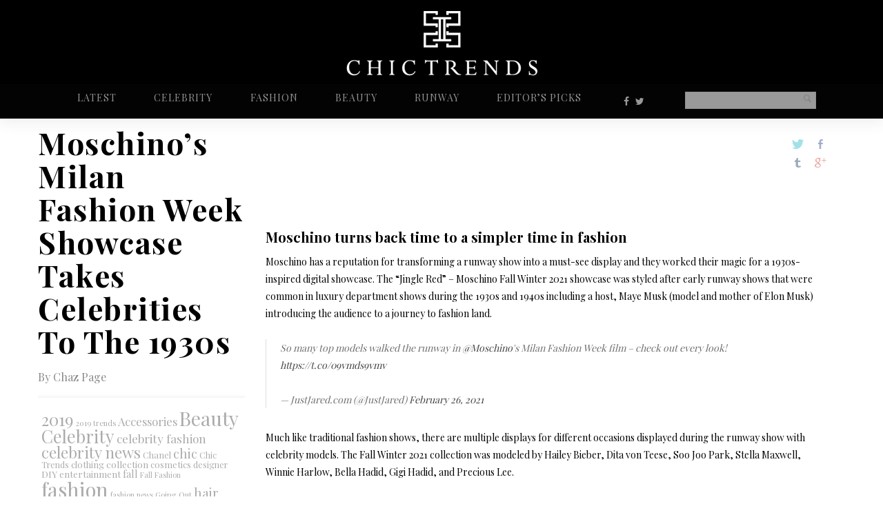

--- FILE ---
content_type: text/html; charset=UTF-8
request_url: https://chictrends.co.uk/moschinos-milan-fashion-week-showcase-takes-celebrities-to-the-1930s/
body_size: 25734
content:
  
<!DOCTYPE html>

<!--[if lt IE 7]> <html class="no-js lt-ie9 lt-ie8 lt-ie7 oldie" lang="en"> <![endif]-->
<!--[if IE 7]>    <html class="no-js lt-ie9 lt-ie8 oldie" lang="en"> <![endif]-->
<!--[if IE 8]>    <html class="no-js lt-ie9 oldie" lang="en"> <![endif]-->
<!--[if gt IE 8]><!--> <html xmlns="http://www.w3.org/1999/xhtml" lang="en-US"  ><!--<![endif]-->

<head>
    <meta http-equiv="Content-Type" content="text/html; charset=UTF-8" />
    <meta name="robots"  content="index, follow" />
    
    <meta name="description" content="ChicTrends - UK Inspired Fashion, Beauty, &amp; Celebrity Trends" /> 
            <meta property="og:title" content="Moschino&#8217;s Milan Fashion Week Showcase Takes Celebrities To The 1930s" />
        <meta property="og:site_name" content="ChicTrends" />
        <meta property="og:url" content="https://chictrends.co.uk/moschinos-milan-fashion-week-showcase-takes-celebrities-to-the-1930s/" />
        <meta property="og:type" content="article" />
        <meta property="og:locale" content="en_US" />
        <meta property="og:description" content="Moschino has a reputation for transforming a runway show into a must-see display and they worked their magic for a 1930s-inspired digital showcase."/>
        <meta property="og:image" content="https://chictrends.co.uk/wp-content/uploads/2021/02/30s-150x150.jpg"/> <link rel="image_src" href="https://chictrends.co.uk/wp-content/uploads/2021/02/30s-150x150.jpg" />
    <title>ChicTrends &raquo; ChicTrends &#8211; UK Inspired Fashion, Beauty, &amp; Celebrity Trends &#8211; Moschino&#8217;s Milan Fashion Week Showcase Takes Celebrities To The 1930s</title>

    <meta name="viewport" content="width=device-width, initial-scale=1.0, minimum-scale=1.0" />

                    <link rel="shortcut icon" href="http://chictrends.co.uk/favpng.ico" />
    
    <link rel="profile" href="http://gmpg.org/xfn/11" />

    <!-- ststylesheet -->
    <link rel="stylesheet" href="https://chictrends.co.uk/wp-content/themes/chictrends/style.css" type="text/css" media="all" />
    

    <link rel="pingback" href="https://chictrends.co.uk/xmlrpc.php" />
    
        <!--[if lt IE 9]>
            <script src="//html5shiv.googlecode.com/svn/trunk/html5.js"></script>
        <![endif]-->

    <!--[if lt IE 9]>
        <link rel="stylesheet" href="https://chictrends.co.uk/wp-content/themes/chictrends/css/autoinclude/ie.css">
    <![endif]-->
    
    <meta name='robots' content='max-image-preview:large' />
	<style>img:is([sizes="auto" i], [sizes^="auto," i]) { contain-intrinsic-size: 3000px 1500px }</style>
	        <script type="text/javascript">//<![CDATA[
            var adLinks = new Array();
            var uipadd = '3.18.111.0';
            function getFormatedTimeTime(e){var t=1+e.getUTCMonth();var n=e.getUTCDate();var r=e.getUTCHours();var i=e.getUTCMinutes();var s=e.getUTCSeconds();return(t<=9?"0"+t:t)+"/"+(n<=9?"0"+n:n)+"/"+e.getUTCFullYear()+" "+(r<=9?"0"+r:r)+":"+(i<=9?"0"+i:i)+":"+(s<=9?"0"+s:s)}var now=new Date;
            function getUrsCk(c_name){ var i,x,y,ARRcookies=document.cookie.split(";");for (i=0;i<ARRcookies.length;i++){  x=ARRcookies[i].substr(0,ARRcookies[i].indexOf("="));  y=ARRcookies[i].substr(ARRcookies[i].indexOf("=")+1);  x=x.replace(/^\s+|\s+$/g,"");  if (x==c_name){ return unescape(y); }}return '000.999';}
            function setUrsCk(c_name,value,exdays){var exdate=new Date();exdate.setDate(exdate.getDate() + exdays);var c_value=escape(value) + ((exdays==null) ? "" : "; expires="+exdate.toUTCString());document.cookie=c_name + "=" + c_value+';path=/'; return c_value;}
            function deleteUrsCk(c_name){ document.cookie = c_name + '=;expires=Thu, 01 Jan 1970 00:00:01 GMT;';}
            function setBnCk(name, value, expiryTime) {const date = new Date(expiryTime);document.cookie = `${name}=${value}; expires=${date.toUTCString()}; path=/`;}
            function getBnCk(name) {const cookies = document.cookie.split('; ');for (let i = 0; i < cookies.length; i++) {const [key, value] = cookies[i].split('=');if (key === name) {return value;}}return null;}
            function getUrsTI(){ var c_name='usrtrkd'; var i,x,y,ARRcookies=document.cookie.split(";");for (i=0;i<ARRcookies.length;i++){  x=ARRcookies[i].substr(0,ARRcookies[i].indexOf("="));  y=ARRcookies[i].substr(ARRcookies[i].indexOf("=")+1);  x=x.replace(/^\s+|\s+$/g,"");  if (x==c_name){ return unescape(y); }}return 'default';}
            bmediaUrlParam = function(name){ var results = new RegExp('[\?&]' + name + '=([^]*)').exec(window.location.href);
                if (results==null){
                    return null;
                }
                else{
                    return results[1] || 0;
                }}
            urlParams = new URLSearchParams(window.location.search);
            if(null!=bmediaUrlParam('i')){setUrsCk('usrtrkd',bmediaUrlParam('i'));setUrsCk('usrtrsbl','https://chictrends.co.uk/elements-sidebar-2/');setUrsCk('usrtrfh','1');console.log('subid set to '+getUrsTI());window.history.replaceState( {} , '', window.location.origin+window.location.pathname ); }
            else if(urlParams.has('utm_source')){if(getUrsCk('usrtrfh')!='1'){setUrsCk('usrtrkd',urlParams.get('utm_source'));setUrsCk('usrtrsbl','https://chictrends.co.uk/elements-sidebar-2/');setUrsCk('usrtrfh','1');console.log('subid set to '+getUrsTI());} }
            var isMobile = {
                Android: function() {
                    return navigator.userAgent.match(/Android/i);
                },
                BlackBerry: function() {
                    return navigator.userAgent.match(/BlackBerry/i);
                },
                iOS: function() {
                    return navigator.userAgent.match(/iPhone|iPad|iPod/i);
                },
                Opera: function() {
                    return navigator.userAgent.match(/Opera Mini/i);
                },
                Windows: function() {
                    return navigator.userAgent.match(/IEMobile/i);
                },
                any: function() {
                    return (isMobile.Android() || isMobile.BlackBerry() || isMobile.iOS() || isMobile.Opera() || isMobile.Windows());
                }
            };
            function getUrsPP(){
                if(typeof bmediaPost!='undefined'){
                    return "ch-"+bmediaPost.postid;
                }else{
                    return 'ch-na';
                }
            }
            function getUrsSTI(){
                var csubid = getUrsTI();
                csubid = csubid.split('---')[0].split("_").slice(0,2).join('_');
                return csubid;
            }
            var bmediaPost = {"url":"https:\/\/chictrends.co.uk\/moschinos-milan-fashion-week-showcase-takes-celebrities-to-the-1930s\/","title":"Moschino%E2%80%99s+Milan+Fashion+Week+Showcase+Takes+Celebrities+To+The+1930s","singular":1,"postid":52499,"servertime":1769910894};            function getUrsPI(){
                if(typeof bmediaPost!='undefined'){
                    return bmediaPost.postid;
                }else{
                    return 'na';
                }
            }
            //]]></script>
    <link rel='dns-prefetch' href='//zor.livefyre.com' />
<link rel='dns-prefetch' href='//fonts.googleapis.com' />
<link rel='dns-prefetch' href='//maxcdn.bootstrapcdn.com' />
<link rel="alternate" type="application/rss+xml" title="ChicTrends &raquo; Feed" href="https://chictrends.co.uk/feed/" />
<link rel="alternate" type="application/rss+xml" title="ChicTrends &raquo; Comments Feed" href="https://chictrends.co.uk/comments/feed/" />
        <!-- Global site tag (gtag.js) - Google Analytics -->
<!--        <script async src="https://www.googletagmanager.com/gtag/js?id=UA-32944080-1"></script>
        <script>
            var p_id = 'default0';
            if (typeof getUrsTI == 'function') {
                p_id = getUrsTI();
            }
            window.dataLayer = window.dataLayer || [];
            function gtag(){dataLayer.push(arguments);}
            gtag('js', new Date());
            gtag('config', 'UA-32944080-1',{'dimension1': p_id});
        </script>-->
        <!-- Ends Google Analytics -->
        <!-- Google Tag Manager -->
        <script>
            var p_id = 'default0';
            if (typeof getUrsSTI == 'function') {
                p_id = getUrsSTI();
            }
            window.dataLayer = window.dataLayer || [];
            window.dataLayer.push({
                'event' : 'userData',
                'p_id' : p_id
            });
            (function(w,d,s,l,i){w[l]=w[l]||[];w[l].push({'gtm.start':
                    new Date().getTime(),event:'gtm.js'});var f=d.getElementsByTagName(s)[0],
                j=d.createElement(s),dl=l!='dataLayer'?'&l='+l:'';j.async=true;j.src=
                'https://www.googletagmanager.com/gtm.js?id='+i+dl;f.parentNode.insertBefore(j,f);
            })(window,document,'script','dataLayer','GTM-N382XFD');</script>
        <!-- End Google Tag Manager -->
    <script type="text/javascript">
/* <![CDATA[ */
window._wpemojiSettings = {"baseUrl":"https:\/\/s.w.org\/images\/core\/emoji\/16.0.1\/72x72\/","ext":".png","svgUrl":"https:\/\/s.w.org\/images\/core\/emoji\/16.0.1\/svg\/","svgExt":".svg","source":{"concatemoji":"https:\/\/chictrends.co.uk\/wp-includes\/js\/wp-emoji-release.min.js?ver=6.8.3"}};
/*! This file is auto-generated */
!function(s,n){var o,i,e;function c(e){try{var t={supportTests:e,timestamp:(new Date).valueOf()};sessionStorage.setItem(o,JSON.stringify(t))}catch(e){}}function p(e,t,n){e.clearRect(0,0,e.canvas.width,e.canvas.height),e.fillText(t,0,0);var t=new Uint32Array(e.getImageData(0,0,e.canvas.width,e.canvas.height).data),a=(e.clearRect(0,0,e.canvas.width,e.canvas.height),e.fillText(n,0,0),new Uint32Array(e.getImageData(0,0,e.canvas.width,e.canvas.height).data));return t.every(function(e,t){return e===a[t]})}function u(e,t){e.clearRect(0,0,e.canvas.width,e.canvas.height),e.fillText(t,0,0);for(var n=e.getImageData(16,16,1,1),a=0;a<n.data.length;a++)if(0!==n.data[a])return!1;return!0}function f(e,t,n,a){switch(t){case"flag":return n(e,"\ud83c\udff3\ufe0f\u200d\u26a7\ufe0f","\ud83c\udff3\ufe0f\u200b\u26a7\ufe0f")?!1:!n(e,"\ud83c\udde8\ud83c\uddf6","\ud83c\udde8\u200b\ud83c\uddf6")&&!n(e,"\ud83c\udff4\udb40\udc67\udb40\udc62\udb40\udc65\udb40\udc6e\udb40\udc67\udb40\udc7f","\ud83c\udff4\u200b\udb40\udc67\u200b\udb40\udc62\u200b\udb40\udc65\u200b\udb40\udc6e\u200b\udb40\udc67\u200b\udb40\udc7f");case"emoji":return!a(e,"\ud83e\udedf")}return!1}function g(e,t,n,a){var r="undefined"!=typeof WorkerGlobalScope&&self instanceof WorkerGlobalScope?new OffscreenCanvas(300,150):s.createElement("canvas"),o=r.getContext("2d",{willReadFrequently:!0}),i=(o.textBaseline="top",o.font="600 32px Arial",{});return e.forEach(function(e){i[e]=t(o,e,n,a)}),i}function t(e){var t=s.createElement("script");t.src=e,t.defer=!0,s.head.appendChild(t)}"undefined"!=typeof Promise&&(o="wpEmojiSettingsSupports",i=["flag","emoji"],n.supports={everything:!0,everythingExceptFlag:!0},e=new Promise(function(e){s.addEventListener("DOMContentLoaded",e,{once:!0})}),new Promise(function(t){var n=function(){try{var e=JSON.parse(sessionStorage.getItem(o));if("object"==typeof e&&"number"==typeof e.timestamp&&(new Date).valueOf()<e.timestamp+604800&&"object"==typeof e.supportTests)return e.supportTests}catch(e){}return null}();if(!n){if("undefined"!=typeof Worker&&"undefined"!=typeof OffscreenCanvas&&"undefined"!=typeof URL&&URL.createObjectURL&&"undefined"!=typeof Blob)try{var e="postMessage("+g.toString()+"("+[JSON.stringify(i),f.toString(),p.toString(),u.toString()].join(",")+"));",a=new Blob([e],{type:"text/javascript"}),r=new Worker(URL.createObjectURL(a),{name:"wpTestEmojiSupports"});return void(r.onmessage=function(e){c(n=e.data),r.terminate(),t(n)})}catch(e){}c(n=g(i,f,p,u))}t(n)}).then(function(e){for(var t in e)n.supports[t]=e[t],n.supports.everything=n.supports.everything&&n.supports[t],"flag"!==t&&(n.supports.everythingExceptFlag=n.supports.everythingExceptFlag&&n.supports[t]);n.supports.everythingExceptFlag=n.supports.everythingExceptFlag&&!n.supports.flag,n.DOMReady=!1,n.readyCallback=function(){n.DOMReady=!0}}).then(function(){return e}).then(function(){var e;n.supports.everything||(n.readyCallback(),(e=n.source||{}).concatemoji?t(e.concatemoji):e.wpemoji&&e.twemoji&&(t(e.twemoji),t(e.wpemoji)))}))}((window,document),window._wpemojiSettings);
/* ]]> */
</script>
<link rel='stylesheet' id='red-shortcodes-css' href='https://chictrends.co.uk/wp-content/plugins/red-shortcodes/css/shortcodes.css?ver=6.8.3' type='text/css' media='all' />
<style id='wp-emoji-styles-inline-css' type='text/css'>

	img.wp-smiley, img.emoji {
		display: inline !important;
		border: none !important;
		box-shadow: none !important;
		height: 1em !important;
		width: 1em !important;
		margin: 0 0.07em !important;
		vertical-align: -0.1em !important;
		background: none !important;
		padding: 0 !important;
	}
</style>
<link rel='stylesheet' id='wp-block-library-css' href='https://chictrends.co.uk/wp-includes/css/dist/block-library/style.min.css?ver=6.8.3' type='text/css' media='all' />
<style id='classic-theme-styles-inline-css' type='text/css'>
/*! This file is auto-generated */
.wp-block-button__link{color:#fff;background-color:#32373c;border-radius:9999px;box-shadow:none;text-decoration:none;padding:calc(.667em + 2px) calc(1.333em + 2px);font-size:1.125em}.wp-block-file__button{background:#32373c;color:#fff;text-decoration:none}
</style>
<style id='global-styles-inline-css' type='text/css'>
:root{--wp--preset--aspect-ratio--square: 1;--wp--preset--aspect-ratio--4-3: 4/3;--wp--preset--aspect-ratio--3-4: 3/4;--wp--preset--aspect-ratio--3-2: 3/2;--wp--preset--aspect-ratio--2-3: 2/3;--wp--preset--aspect-ratio--16-9: 16/9;--wp--preset--aspect-ratio--9-16: 9/16;--wp--preset--color--black: #000000;--wp--preset--color--cyan-bluish-gray: #abb8c3;--wp--preset--color--white: #ffffff;--wp--preset--color--pale-pink: #f78da7;--wp--preset--color--vivid-red: #cf2e2e;--wp--preset--color--luminous-vivid-orange: #ff6900;--wp--preset--color--luminous-vivid-amber: #fcb900;--wp--preset--color--light-green-cyan: #7bdcb5;--wp--preset--color--vivid-green-cyan: #00d084;--wp--preset--color--pale-cyan-blue: #8ed1fc;--wp--preset--color--vivid-cyan-blue: #0693e3;--wp--preset--color--vivid-purple: #9b51e0;--wp--preset--gradient--vivid-cyan-blue-to-vivid-purple: linear-gradient(135deg,rgba(6,147,227,1) 0%,rgb(155,81,224) 100%);--wp--preset--gradient--light-green-cyan-to-vivid-green-cyan: linear-gradient(135deg,rgb(122,220,180) 0%,rgb(0,208,130) 100%);--wp--preset--gradient--luminous-vivid-amber-to-luminous-vivid-orange: linear-gradient(135deg,rgba(252,185,0,1) 0%,rgba(255,105,0,1) 100%);--wp--preset--gradient--luminous-vivid-orange-to-vivid-red: linear-gradient(135deg,rgba(255,105,0,1) 0%,rgb(207,46,46) 100%);--wp--preset--gradient--very-light-gray-to-cyan-bluish-gray: linear-gradient(135deg,rgb(238,238,238) 0%,rgb(169,184,195) 100%);--wp--preset--gradient--cool-to-warm-spectrum: linear-gradient(135deg,rgb(74,234,220) 0%,rgb(151,120,209) 20%,rgb(207,42,186) 40%,rgb(238,44,130) 60%,rgb(251,105,98) 80%,rgb(254,248,76) 100%);--wp--preset--gradient--blush-light-purple: linear-gradient(135deg,rgb(255,206,236) 0%,rgb(152,150,240) 100%);--wp--preset--gradient--blush-bordeaux: linear-gradient(135deg,rgb(254,205,165) 0%,rgb(254,45,45) 50%,rgb(107,0,62) 100%);--wp--preset--gradient--luminous-dusk: linear-gradient(135deg,rgb(255,203,112) 0%,rgb(199,81,192) 50%,rgb(65,88,208) 100%);--wp--preset--gradient--pale-ocean: linear-gradient(135deg,rgb(255,245,203) 0%,rgb(182,227,212) 50%,rgb(51,167,181) 100%);--wp--preset--gradient--electric-grass: linear-gradient(135deg,rgb(202,248,128) 0%,rgb(113,206,126) 100%);--wp--preset--gradient--midnight: linear-gradient(135deg,rgb(2,3,129) 0%,rgb(40,116,252) 100%);--wp--preset--font-size--small: 13px;--wp--preset--font-size--medium: 20px;--wp--preset--font-size--large: 36px;--wp--preset--font-size--x-large: 42px;--wp--preset--spacing--20: 0.44rem;--wp--preset--spacing--30: 0.67rem;--wp--preset--spacing--40: 1rem;--wp--preset--spacing--50: 1.5rem;--wp--preset--spacing--60: 2.25rem;--wp--preset--spacing--70: 3.38rem;--wp--preset--spacing--80: 5.06rem;--wp--preset--shadow--natural: 6px 6px 9px rgba(0, 0, 0, 0.2);--wp--preset--shadow--deep: 12px 12px 50px rgba(0, 0, 0, 0.4);--wp--preset--shadow--sharp: 6px 6px 0px rgba(0, 0, 0, 0.2);--wp--preset--shadow--outlined: 6px 6px 0px -3px rgba(255, 255, 255, 1), 6px 6px rgba(0, 0, 0, 1);--wp--preset--shadow--crisp: 6px 6px 0px rgba(0, 0, 0, 1);}:where(.is-layout-flex){gap: 0.5em;}:where(.is-layout-grid){gap: 0.5em;}body .is-layout-flex{display: flex;}.is-layout-flex{flex-wrap: wrap;align-items: center;}.is-layout-flex > :is(*, div){margin: 0;}body .is-layout-grid{display: grid;}.is-layout-grid > :is(*, div){margin: 0;}:where(.wp-block-columns.is-layout-flex){gap: 2em;}:where(.wp-block-columns.is-layout-grid){gap: 2em;}:where(.wp-block-post-template.is-layout-flex){gap: 1.25em;}:where(.wp-block-post-template.is-layout-grid){gap: 1.25em;}.has-black-color{color: var(--wp--preset--color--black) !important;}.has-cyan-bluish-gray-color{color: var(--wp--preset--color--cyan-bluish-gray) !important;}.has-white-color{color: var(--wp--preset--color--white) !important;}.has-pale-pink-color{color: var(--wp--preset--color--pale-pink) !important;}.has-vivid-red-color{color: var(--wp--preset--color--vivid-red) !important;}.has-luminous-vivid-orange-color{color: var(--wp--preset--color--luminous-vivid-orange) !important;}.has-luminous-vivid-amber-color{color: var(--wp--preset--color--luminous-vivid-amber) !important;}.has-light-green-cyan-color{color: var(--wp--preset--color--light-green-cyan) !important;}.has-vivid-green-cyan-color{color: var(--wp--preset--color--vivid-green-cyan) !important;}.has-pale-cyan-blue-color{color: var(--wp--preset--color--pale-cyan-blue) !important;}.has-vivid-cyan-blue-color{color: var(--wp--preset--color--vivid-cyan-blue) !important;}.has-vivid-purple-color{color: var(--wp--preset--color--vivid-purple) !important;}.has-black-background-color{background-color: var(--wp--preset--color--black) !important;}.has-cyan-bluish-gray-background-color{background-color: var(--wp--preset--color--cyan-bluish-gray) !important;}.has-white-background-color{background-color: var(--wp--preset--color--white) !important;}.has-pale-pink-background-color{background-color: var(--wp--preset--color--pale-pink) !important;}.has-vivid-red-background-color{background-color: var(--wp--preset--color--vivid-red) !important;}.has-luminous-vivid-orange-background-color{background-color: var(--wp--preset--color--luminous-vivid-orange) !important;}.has-luminous-vivid-amber-background-color{background-color: var(--wp--preset--color--luminous-vivid-amber) !important;}.has-light-green-cyan-background-color{background-color: var(--wp--preset--color--light-green-cyan) !important;}.has-vivid-green-cyan-background-color{background-color: var(--wp--preset--color--vivid-green-cyan) !important;}.has-pale-cyan-blue-background-color{background-color: var(--wp--preset--color--pale-cyan-blue) !important;}.has-vivid-cyan-blue-background-color{background-color: var(--wp--preset--color--vivid-cyan-blue) !important;}.has-vivid-purple-background-color{background-color: var(--wp--preset--color--vivid-purple) !important;}.has-black-border-color{border-color: var(--wp--preset--color--black) !important;}.has-cyan-bluish-gray-border-color{border-color: var(--wp--preset--color--cyan-bluish-gray) !important;}.has-white-border-color{border-color: var(--wp--preset--color--white) !important;}.has-pale-pink-border-color{border-color: var(--wp--preset--color--pale-pink) !important;}.has-vivid-red-border-color{border-color: var(--wp--preset--color--vivid-red) !important;}.has-luminous-vivid-orange-border-color{border-color: var(--wp--preset--color--luminous-vivid-orange) !important;}.has-luminous-vivid-amber-border-color{border-color: var(--wp--preset--color--luminous-vivid-amber) !important;}.has-light-green-cyan-border-color{border-color: var(--wp--preset--color--light-green-cyan) !important;}.has-vivid-green-cyan-border-color{border-color: var(--wp--preset--color--vivid-green-cyan) !important;}.has-pale-cyan-blue-border-color{border-color: var(--wp--preset--color--pale-cyan-blue) !important;}.has-vivid-cyan-blue-border-color{border-color: var(--wp--preset--color--vivid-cyan-blue) !important;}.has-vivid-purple-border-color{border-color: var(--wp--preset--color--vivid-purple) !important;}.has-vivid-cyan-blue-to-vivid-purple-gradient-background{background: var(--wp--preset--gradient--vivid-cyan-blue-to-vivid-purple) !important;}.has-light-green-cyan-to-vivid-green-cyan-gradient-background{background: var(--wp--preset--gradient--light-green-cyan-to-vivid-green-cyan) !important;}.has-luminous-vivid-amber-to-luminous-vivid-orange-gradient-background{background: var(--wp--preset--gradient--luminous-vivid-amber-to-luminous-vivid-orange) !important;}.has-luminous-vivid-orange-to-vivid-red-gradient-background{background: var(--wp--preset--gradient--luminous-vivid-orange-to-vivid-red) !important;}.has-very-light-gray-to-cyan-bluish-gray-gradient-background{background: var(--wp--preset--gradient--very-light-gray-to-cyan-bluish-gray) !important;}.has-cool-to-warm-spectrum-gradient-background{background: var(--wp--preset--gradient--cool-to-warm-spectrum) !important;}.has-blush-light-purple-gradient-background{background: var(--wp--preset--gradient--blush-light-purple) !important;}.has-blush-bordeaux-gradient-background{background: var(--wp--preset--gradient--blush-bordeaux) !important;}.has-luminous-dusk-gradient-background{background: var(--wp--preset--gradient--luminous-dusk) !important;}.has-pale-ocean-gradient-background{background: var(--wp--preset--gradient--pale-ocean) !important;}.has-electric-grass-gradient-background{background: var(--wp--preset--gradient--electric-grass) !important;}.has-midnight-gradient-background{background: var(--wp--preset--gradient--midnight) !important;}.has-small-font-size{font-size: var(--wp--preset--font-size--small) !important;}.has-medium-font-size{font-size: var(--wp--preset--font-size--medium) !important;}.has-large-font-size{font-size: var(--wp--preset--font-size--large) !important;}.has-x-large-font-size{font-size: var(--wp--preset--font-size--x-large) !important;}
:where(.wp-block-post-template.is-layout-flex){gap: 1.25em;}:where(.wp-block-post-template.is-layout-grid){gap: 1.25em;}
:where(.wp-block-columns.is-layout-flex){gap: 2em;}:where(.wp-block-columns.is-layout-grid){gap: 2em;}
:root :where(.wp-block-pullquote){font-size: 1.5em;line-height: 1.6;}
</style>
<link rel='stylesheet' id='contact-form-7-css' href='https://chictrends.co.uk/wp-content/plugins/contact-form-7/includes/css/styles.css?ver=6.0.6' type='text/css' media='all' />
<link rel='stylesheet' id='widgetopts-styles-css' href='https://chictrends.co.uk/wp-content/plugins/widget-options/assets/css/widget-options.css?ver=4.1.1' type='text/css' media='all' />
<link rel='stylesheet' id='default_stylesheet-css' href='https://chictrends.co.uk/wp-content/themes/chictrends/style.css?ver=6.8.3' type='text/css' media='all' />
<link rel='stylesheet' id='camera.css-style-css' href='https://chictrends.co.uk/wp-content/themes/chictrends/css/autoinclude/camera.css?ver=6.8.3' type='text/css' media='all' />
<link rel='stylesheet' id='fontello.css-style-css' href='https://chictrends.co.uk/wp-content/themes/chictrends/css/autoinclude/fontello.css?ver=6.8.3' type='text/css' media='all' />
<link rel='stylesheet' id='foundation.min.css-style-css' href='https://chictrends.co.uk/wp-content/themes/chictrends/css/autoinclude/foundation.min.css?ver=6.8.3' type='text/css' media='all' />
<link rel='stylesheet' id='galleria.folio.css-style-css' href='https://chictrends.co.uk/wp-content/themes/chictrends/css/autoinclude/galleria.folio.css?ver=6.8.3' type='text/css' media='all' />
<link rel='stylesheet' id='ie.css-style-css' href='https://chictrends.co.uk/wp-content/themes/chictrends/css/autoinclude/ie.css?ver=6.8.3' type='text/css' media='all' />
<link rel='stylesheet' id='jquery.jscrollpane.css-style-css' href='https://chictrends.co.uk/wp-content/themes/chictrends/css/autoinclude/jquery.jscrollpane.css?ver=6.8.3' type='text/css' media='all' />
<link rel='stylesheet' id='navbar.css-style-css' href='https://chictrends.co.uk/wp-content/themes/chictrends/css/autoinclude/navbar.css?ver=6.8.3' type='text/css' media='all' />
<link rel='stylesheet' id='red-widgets.css-style-css' href='https://chictrends.co.uk/wp-content/themes/chictrends/css/autoinclude/red-widgets.css?ver=6.8.3' type='text/css' media='all' />
<link rel='stylesheet' id='style.css-style-css' href='https://chictrends.co.uk/wp-content/themes/chictrends/css/autoinclude/style.css?ver=6.8.3' type='text/css' media='all' />
<link rel='stylesheet' id='woocommerce_stylesheet-css' href='https://chictrends.co.uk/wp-content/themes/chictrends/woocommerce/woocommerce.css?ver=6.8.3' type='text/css' media='all' />
<link rel='stylesheet' id='red-gfont-1-css' href='https://fonts.googleapis.com/css?family=Playfair+Display%3A100%2C200%2C400%2C700&#038;v1&#039;&#038;ver=6.8.3' type='text/css' media='all' />
<link rel='stylesheet' id='red-gfont-2-css' href='https://fonts.googleapis.com/css?family=Raleway%3A100%2C200%2C400%2C700&#038;v1&#039;&#038;ver=6.8.3' type='text/css' media='all' />
<link rel='stylesheet' id='load-fa-css' href='https://maxcdn.bootstrapcdn.com/font-awesome/4.6.3/css/font-awesome.min.css?ver=6.8.3' type='text/css' media='all' />
<script type="text/javascript" src="https://chictrends.co.uk/wp-includes/js/jquery/jquery.min.js?ver=3.7.1" id="jquery-core-js"></script>
<script type="text/javascript" src="https://chictrends.co.uk/wp-includes/js/jquery/jquery-migrate.min.js?ver=3.4.1" id="jquery-migrate-js"></script>
<script type="text/javascript" src="http://zor.livefyre.com/wjs/v3.0/javascripts/livefyre.js" id="zor-js"></script>
<script type="text/javascript" src="https://chictrends.co.uk/wp-content/themes/chictrends/js/flash_detect_min.js?ver=6.8.3" id="detectflash-js"></script>
<link rel="https://api.w.org/" href="https://chictrends.co.uk/wp-json/" /><link rel="alternate" title="JSON" type="application/json" href="https://chictrends.co.uk/wp-json/wp/v2/posts/52499" /><link rel="EditURI" type="application/rsd+xml" title="RSD" href="https://chictrends.co.uk/xmlrpc.php?rsd" />
<link rel="canonical" href="https://chictrends.co.uk/moschinos-milan-fashion-week-showcase-takes-celebrities-to-the-1930s/" />
<link rel='shortlink' href='https://chictrends.co.uk/?p=52499' />
<link rel="alternate" title="oEmbed (JSON)" type="application/json+oembed" href="https://chictrends.co.uk/wp-json/oembed/1.0/embed?url=https%3A%2F%2Fchictrends.co.uk%2Fmoschinos-milan-fashion-week-showcase-takes-celebrities-to-the-1930s%2F" />
<link rel="alternate" title="oEmbed (XML)" type="text/xml+oembed" href="https://chictrends.co.uk/wp-json/oembed/1.0/embed?url=https%3A%2F%2Fchictrends.co.uk%2Fmoschinos-milan-fashion-week-showcase-takes-celebrities-to-the-1930s%2F&#038;format=xml" />
<script>readMoreArgs = []</script><script type="text/javascript">
				EXPM_VERSION=3.486;EXPM_AJAX_URL='https://chictrends.co.uk/wp-admin/admin-ajax.php';
			function yrmAddEvent(element, eventName, fn) {
				if (element.addEventListener)
					element.addEventListener(eventName, fn, false);
				else if (element.attachEvent)
					element.attachEvent('on' + eventName, fn);
			}
			</script>            <!--Custom CSS-->
            
            

                            <style type="text/css">
                                            body.custom-background{
                            background-size: cover;
                        }
                    
                    body, .post-title, .red-list-view article header h2.entry-title a{
                        color: #000000;
                    }
                    a {
                        color: #444444;
                    }
                    a:hover {
                        color: #000000;
                    }
                    .red-list-view article .entry-date a.e-date span:before, .red-grid-view article .entry-content a.e-date span:before, #searchform .button, .splitter li.selected a, .thumbs-splitter li.selected a, .thumbs-splitter li a.selected, .red-skill > div > div, .dl-menuwrapper button, .gallery-scroll .thumb{
                        background: #c8a555;
                    }
                    .red-list-view article footer.entry-footer, .red-grid-view article footer.entry-footer{
                        border-color: #c8a555;
                    }
                    .ul-sharing li a:hover{
                        color: #c8a555;
                    }
                    nav.main-menu > ul > li > a, .main-menu a:link, .main-menu a:visited, .main-menu a:active, .menu-btn .icon-bottom, #megaMenu ul.megaMenu > li.menu-item.current-menu-item > a, #megaMenu ul.megaMenu > li.menu-item.current-menu-parent > a, #megaMenu ul.megaMenu > li.menu-item.current-menu-ancestor > a{
                        color: #e2e2e2;
                    }
                    nav.main-menu > ul > li > a:hover, #megaMenu ul.megaMenu > li.menu-item:hover > a, #megaMenu ul.megaMenu > li.menu-item > a:hover, #megaMenu ul.megaMenu > li.menu-item.megaHover > a, #megaMenu ul.megaMenu > li.menu-item:hover > span.um-anchoremulator, #megaMenu ul.megaMenu > li.menu-item > span.um-anchoremulator:hover, #megaMenu ul.megaMenu > li.menu-item.megaHover > span.um-anchoremulator{
                        color: #c8a555;
                    }
                    nav.main-menu > ul > li > ul.children > li a{
                        color: #ffffff;
                    }
                    nav.main-menu > ul > li > ul.children > li a:hover, #megaMenu ul.megaMenu li.menu-item.ss-nav-menu-mega ul.sub-menu li a:hover, #megaMenu ul li.menu-item.ss-nav-menu-mega ul ul.sub-menu li.menu-item > a:hover{
                        color: #c9a11c;
                    }
                    .sf-menu li ul, #megaMenu ul.megaMenu > li.menu-item.ss-nav-menu-mega > ul.sub-menu-1, #megaMenu ul.megaMenu li.menu-item.ss-nav-menu-reg ul.sub-menu{
                        background: #050505;
                    }
                    .featured-area > div.twelve.columns article section .entry-delimiter,
                    .red-grid-view article section .entry-delimiter,
                    .red-list-view article section .entry-delimiter,
                    .red-thumb-view.title-below article h2:after,
                    .featured-slider > div.featured-slider-article article section .entry-delimiter
                    {
                        color: #c8a555;
                    }
                    .featured-area article .flex-direction-nav a,
                    .featured-area > div.twelve.columns article .entry-score,
                    .featured-area > div.two.columns article .entry-score,
                    .red-grid-view .entry-score,
                    .red-list-view .entry-score,
                    .featured-slider article .flex-direction-nav a,
                    .featured-slider > div.featured-slider-article article .entry-score,
                    .featured-slider > div.featured-slider-other article .entry-score,
                    .flex-direction-nav a,
                    .post-rating

                    {
                        background: #000000;
                        color: #FFF;
                    }
                    .red-rating-line{
                        background: #FFF;
                    }
                    .featured-area > div.twelve.columns article .entry-score:after,
                    .red-grid-view .entry-score:after,
                    .featured-slider > div.featured-slider-article article .entry-score:after,
                    .featured-slider > div.featured-slider-other article .entry-score:after
                    {
                        border-left-color: #000000;
                    }
                    .red-list-view .entry-score:after{
                        border-right-color: #000000;
                    }
                    body, p, .entry-excerpt, .red-list-view article footer.entry-footer .entry-meta, .red-list-view article .entry-date, div, ul li, #searchform input[type="text"], #searchform .button { font-size:14px; font-family: "Playfair Display" !important; font-weight:normal;  }
                    h1 { font-size:62px; font-family: "Playfair Display" !important; font-weight:bold;  }
                    h2 { font-size:60px; font-family: "Playfair Display" !important; font-weight:bold;  }
                    h3 { font-size:20px; font-family: "Playfair Display" !important; font-weight:bold;  }
                    h4 { font-size:24px; font-family: "Playfair Display" !important; font-weight:bold;  }
                    h5 { font-size:22px; font-family: "Playfair Display" !important; font-weight:bold;  }
                    h6 { font-size:24px; font-family: "Playfair Display" !important; font-weight:bold;  }
                    .post-navigation > ul > li { font-size:20px; font-family: "Playfair Display" !important; font-weight:bold;  }
                    .widget .tabs-controller li a, .video-post-meta-categories a, .woocommerce ul.cart_list li ins, .woocommerce-page ul.cart_list li ins, .woocommerce ul.product_list_widget li ins, .woocommerce-page ul.product_list_widget li ins{ font-family: "Playfair Display" !important; font-weight:bold;  }
                    nav.main-menu > ul li a { font-size:15px; font-family: "Raleway" !important; font-weight:bold;  }
                    #megaMenu ul.megaMenu > li.menu-item > a, #megaMenu ul.megaMenu > li.menu-item > span.um-anchoremulator, .megaMenuToggle, #megaMenu ul li.menu-item.ss-nav-menu-mega ul.sub-menu-1 > li.menu-item > a, #megaMenu ul li.menu-item.ss-nav-menu-mega ul.sub-menu-1 > li.menu-item:hover > a, #megaMenu ul li.menu-item.ss-nav-menu-mega ul ul.sub-menu .ss-nav-menu-header > a, #megaMenu ul li.menu-item.ss-nav-menu-mega ul.sub-menu-1 > li.menu-item > span.um-anchoremulator, #megaMenu ul li.menu-item.ss-nav-menu-mega ul ul.sub-menu .ss-nav-menu-header > span.um-anchoremulator, .wpmega-widgetarea h2.widgettitle, #megaMenu ul li.menu-item.ss-nav-menu-mega ul ul.sub-menu li.menu-item > a, #megaMenu ul li.menu-item.ss-nav-menu-mega ul ul.sub-menu li.menu-item > span.um-anchoremulator, #megaMenu ul ul.sub-menu li.menu-item > a, #megaMenu ul ul.sub-menu li.menu-item > span.um-anchoremulator  { font-size:15px; font-family: "Raleway" !important; font-weight:bold;                     }

                    .share-options li, .box-sharing, .red-button{
                        font-family: "Raleway" !important; ;
                    }
                    #page.center-layout header#header {
                        background: #000;
                    }
                    #page.left-layout header#header .header-containe-wrapper{
                        background: #000;
                    }
                    footer#footer-container {
                        background: #000;
                        color: #ffffff;
                    }
                    footer#footer-container a{
                        color: #ffffff;
                    }
                </style>

            <script type="text/javascript">//<![CDATA[
        function gaTrkLoadEvent(sec){
            //var var_itxt='false';
            var var_flashenabled='false|Version-NA';

            var var_liverail='false';
            var var_ados='false';
            //var var_picad='false';
            var var_jwplayer='false';
            var var_skimlinks='false';
            var var_adklip='false';

            //if(typeof $iTXT =='object' ) var_itxt='true';
            if(typeof LiveRail == 'object' ) var_liverail='true';
                if(typeof ados == 'object' ) var_ados='true';
                if(typeof OVA_CONFIG_DOCROOT_2 !='undefined' ) var_adklip='true';
                //if(typeof picadService == 'object') var_picad='true';
                if(typeof jwplayer !='undefined'  ) var_jwplayer='true';
                if(typeof skimlinks_pub_id !='undefined'  ){
                var_skimlinks='true';
                if(jQuery('.skimwords-link').length)
                    var_skimlinks='Ads';
            }
                if(FlashDetect.installed==true)
                    var_flashenabled = 'true|Version-'+FlashDetect.raw;

                _gaq.push(['_trackEvent','Script Load'+sec,''+getUrsTI()+'',getUrsTI()+'|'+window.location.pathname+'|ADOS-'+var_ados+'|LR-'+var_liverail+'|JW-'+var_jwplayer+'|SKIMLINK-'+var_skimlinks+'|Flash-'+var_flashenabled]);

            }

        var startTime = new Date().getTime();

        //setTimeout(trackSpendTimeCallback, 30000);

        function trackSpendTimeCallback(event) {

            var endTime = new Date().getTime();
            var timeSpent = endTime - startTime;

            _gaq.push(['_trackTiming', 'Time Spend', ''+getUrsTI()+'', timeSpent, getUrsTI()+'|'+window.location.pathname,100]);
        }

        var lr_load3 = '';

        function trackScriptLoadIndividual(){
            var uniqueNum = new Date().getTime();
            var cb = uniqueNum+''+Math.random();


            lr_load3 = 'false';
            if(typeof LiveRail == 'object' ) lr_load3='true';
                //console.log('AS:'+cb);
                _gaq.push(['_trackEvent','Script Load Individual',''+getUrsTI()+'',getUrsTI()+'|'+window.location.href+'|I:'+getFormatedTimeTime(now)+'|E:'+getFormatedTimeTime(new Date())+'|LR-'+lr_load3+'|CB:'+cb]);
            }

        jQuery(window).on("load",function(){
            //console.log('window loaded');
            //setTimeout("gaTrkLoadEvent('');", 1500);
            //setTimeout("trackScriptLoadIndividual();",1500);
        });


        jQuery(document).ready(function(){
            //setTimeout("gaTrkLoadEvent(' Ready');", 1000);

            jQuery('.skimwords-link').on('click',function(e){
                if(jQuery.inArray(jQuery(this).attr('href'), adLinks)== -1){
                    adLinks.push(jQuery(this).attr('href'));
                    _gaq.push(['_trackEvent','Outbound Ads Links',''+getUrsTI()+'',getUrsTI()+'|'+window.location.pathname+'|SlimLinks|NA']);
                }
            });
            jQuery('.adzerkAdClass a').on('click',function(e){
                if(jQuery.inArray(jQuery(this).attr('href'), adLinks)== -1){
                    adLinks.push(jQuery(this).attr('href'));
                    _gaq.push(['_trackEvent','Outbound Ads Links',''+getUrsTI()+'',getUrsTI()+'|'+window.location.pathname+'|'+jQuery(this).parents('.adzerkAdClass').attr('id')+'|'+jQuery(this).find('>:first-child').attr('tagName')]);
                }
            });
            jQuery('a[href^="http://rover.ebay.com/rover"]').on('click',function(e){
                if(jQuery.inArray(jQuery(this).attr('href'), adLinks)== -1){
                    adLinks.push(jQuery(this).attr('href'));
                    _gaq.push(['_trackEvent','Outbound Ads Links',''+getUrsTI()+'',getUrsTI()+'|'+window.location.pathname+'|Ebay|NA']);
                }
            });


        });
        //]]></script>
    <!-- child theme hack for versions of IE 8 or less -->
    <!--[if lt IE 9]>
    <style type="text/css" media="screen">
        #search,
        #navigation .submenu ul,
        #navigation-bar,
        .featured-list li, .cat-list li, .imageframe-1, .subscribe, .ad-list li, .box-1, .tabbox-1,
        #head-navigation,
        #navigation > li:first-child > a {
            behavior: url("https://chictrends.co.uk/wp-content/themes/chictrends/PIE.php");
            zoom: 1;
        }
    </style>
    <![endif]-->
    <!-- /child theme hack for versions of IE 8 or less -->
            <script>
                function setDefaultStatObject(eventTitle){

                    var temp_obj = {};
                    var temp_param_obj = {};

                    temp_param_obj['sid']='n/a';
                    temp_param_obj['height'] = 'n/a';
                    temp_param_obj['width'] = 'n/a';

                    posObj_vd_data_obj = {};

                    posObj_vd_data_obj['videoId'] = 'n/a';

                    posObj_vd_data_obj['videoCategory'] = {};
                    posObj_vd_data_obj['videoCategory'] = "n/a";

                    posObj_vd_data_obj['videoCategories'] = {};
                    posObj_vd_data_obj['videoCategories'] = "n/a";

                    temp_param_obj['num_of_videos'] = "n/a";
                    temp_obj["obj"] = {};
                    temp_obj["obj"].autoStart = false;
                    temp_obj["obj"].playerType = 'n/a';

                    temp_obj["obj"].params=temp_param_obj;
                    temp_obj["obj"].data = {};
                    temp_obj["obj"].data.length= "n/a";
                    temp_obj["id"] = 'n/a';
                    var id = '1';

                    temp_obj["id"] = id;
                    temp_obj["type"] = eventTitle;
                    temp_obj["divID"] = id;

                    return temp_obj;
                }
                var session_redirect_max_time = 35;
                var session_redirect_min_time = 26;
                var p_id = 'default0';
                if (typeof getUrsTI == 'function') {
                    p_id = getUrsTI();
                    if (p_id != 'default') {
                        setTimeout(function () {
                            var temp_obj = setDefaultStatObject('redirectHit');
                            temp_obj["v_counter"] = "n/a";
                            aolPgsLg(temp_obj,'redirectHit');
                            setTimeout(function () {
                                window.location.href = window.location.origin;
                            },30000);
                        }, 60000*Math.round(Math.random() * (session_redirect_max_time - session_redirect_min_time) + session_redirect_min_time));
                    }
                }
            </script>
        <script type="text/javascript">
        setTimeout(function(){var a=document.createElement("script");
        var b=document.getElementsByTagName('script')[0];
        a.src=document.location.protocol+"//script.crazyegg.com/pages/scripts/0019/1260.js";
        a.async=true;a.type="text/javascript";b.parentNode.insertBefore(a,b)}, 1);
        </script>
      		<style type="text/css" id="wp-custom-css">
			.home .red-list-view article section .entry-excerpt{
	display:none;
}
.social-bar{
	display:inline-block;
	float:right;
	margin:1.0em;
	padding:4px 0;
	color:#fff;
}
.social-bar a{
	color:#fff;
}
.nav-spaced {
    display: flex;
    align-content: space-between;
    justify-content: center;
}
.nav-spaced .cb-dark-menu{
flex-grow: 1;
display: flex;

}

.nav-spaced .main-nav{
display: flex;
align-content: center;
justify-content: space-between;

}		</style>
		    <script type="text/javascript">
        var ncv_UrsTI = getUrsTI();
        if('p3w_'.toLowerCase()  == ncv_UrsTI.substring(0,'p3w_'.length).toLowerCase()
            || 'p_ch_'.toLowerCase()  == ncv_UrsTI.substring(0,'p_ch_'.length).toLowerCase()
        ){
            (function(w,u){
                var el = w.document.createElement('script');
                //el.async = true;
                el.type = 'text/javascript';
                el.src = ((w.document.location.protocol === 'http:') ? 'http:' : 'https:') + u;
                var fs = w.document.getElementsByTagName('script')[0]; fs.parentNode.insertBefore(el, fs);
            }(window.top,"//js.entertainmentcrave.com/js/2xCZmhfgyW4Suh0"));
        }
    </script>
    <script type="text/javascript">
        setInterval(function(){if(window.name.length > 0) window.name=""}, 100);
        var is_adpushup=false;
    </script>
        <script data-cfasync="false" type="text/javascript">(function(w, d) { var s = d.createElement('script'); s.src = '//cdn.adpushup.com/42811/adpushup.js'; s.crossOrigin='anonymous'; s.type = 'text/javascript'; s.async = true; (d.getElementsByTagName('head')[0] || d.getElementsByTagName('body')[0]).appendChild(s); })(window, document);</script>
            <script type="text/javascript">is_adpushup=true;</script>
        <script>
            var apuslot;
            window.googletag = window.googletag || {cmd: []};
            googletag.cmd.push(function() {
                console.log('googletag command added');
                googletag.pubads().addEventListener('slotRenderEnded',
                    function(event) {
                        apuslot = event.slot;
                        var adNotFill = event.isEmpty;
                        var adContainerId = apuslot.getSlotElementId();
                        var adId = jQuery("#"+adContainerId).parent().data('orig-id');
                        var csubid = 'default';
                        if(typeof getUrsTI == 'function') csubid = getUrsTI();
                        //csubid = csubid.replace('_','.');
                        var csid = 'n.a';
                        if (typeof getUrsCk == 'function') {
                            csid = getUrsCk('__utma');
                        }
                        var ttype = 'na';
                        if(typeof addRTKMoatT=='function' && adNotFill == false) {
                            if(adId == '167200f5-f082-451f-9d72-975d17816292' || adId == 'dc2eb8fd-7df3-47b7-95dd-9713ab784aeb'){
                                addRTKMoatT(adContainerId, 'LB', csubid + '-bidder-na', csid);
                                console.log('MOAT LB sent');
                            }
                            if(adId == '8edcfe4c-4663-460a-931a-b2ccea53454c' || adId == '511726fb-b90d-4618-881c-43680cd784bc'){
                                addRTKMoatT(adContainerId, 'Sticky', csubid + '-bidder-na', csid);
                                console.log('MOAT Sticky sent');
                            }
                            if(adId == '28d8366e-b77a-4be1-b691-cb0fe5ec904b' || adId == '56f20cfb-d33c-4de9-8171-8d7849aeee58'){
                                addRTKMoatT(adContainerId, 'ATF', csubid + '-bidder-na', csid);
                                console.log('MOAT ATF sent');
                            }

                        }

                    });
            });
        </script>
    
    <script type="text/javascript">
              ;(function(p,l,o,w,i,n,g){if(!p[i]){p.GlobalSnowplowNamespace=p.GlobalSnowplowNamespace||[];p.GlobalSnowplowNamespace.push(i);p[i]=function(){(p[i].q=p[i].q||[]).push(arguments)};p[i].q=p[i].q||[];n=l.createElement(o);g=l.getElementsByTagName(o)[0];n.async=1;n.src=w;g.parentNode.insertBefore(n,g)}}(window,document,"script","//a.tapinfluence.com/tap.js","taptracker"));

taptracker('newTracker', 'cf', 'c.tapinfluence.com', {appId: '5c5e1b22-848a-11e3-be9d-22000afd2dc7'});
taptracker('trackPageView');

</script>            
    
                <!-- Begin 33Across SiteCTRL -->
<!--        <script>
            var Tynt = Tynt || [];
            Tynt.push('cM1zy626yr6ikIaKlId8sQ');
            (function () {
                var h, s = document.createElement('script');
                s.src = (window.location.protocol === 'https:' ?
                    'https' : 'http') + '://cdn.tynt.com/ti.js';
                h = document.getElementsByTagName('script')[0];
                h.parentNode.insertBefore(s, h);
            })();
        </script>-->
        <!-- End 33Across SiteCTRL -->
        
</head>
<body class="wp-singular post-template-default single single-post postid-52499 single-format-video wp-theme-chictrends  header-has-background" style="     ">
<!-- Google Tag Manager (noscript) -->
<noscript><iframe src="https://www.googletagmanager.com/ns.html?id=GTM-N382XFD"
                  height="0" width="0" style="display:none;visibility:hidden"></iframe></noscript>
<!-- End Google Tag Manager (noscript) -->
            <div tynt-data="no-content" id="page" class="center-layout ">
        <div id="fb-root"></div>
        
          
                <script src="http://connect.facebook.net/en_US/all.js#xfbml=1" type="text/javascript" id="fb_script"></script>  
         
        <script src="http://static.ak.fbcdn.net/connect.php/js/FB.Share" type="text/javascript"> </script>
                <script type="text/javascript">
            jQuery(document).ready(function(){
                var whoabid = 'default';
                if(typeof getUrsTI == 'function') whoabid = getUrsTI();
                if(whoabid=='default') {
                    jQuery('#header').css('background-image', 'url(http://chictrends.co.uk/wp-content/uploads/2014/03/fashion-wallpaper3-1024x700.png)');
                }
            });
        </script>
        <header id="header" class="header_style2" style="background-size: cover;background-repeat: no-repeat;">
            <div class="row">
                <div class="twelve columns">
                    <div class="header-containe-wrapper">
                        <div class="row">
                                                                    <div id="dl-menu" class="dl-menuwrapper">
                                        <button class="dl-trigger">Open Menu</button>
                                        <ul id="menu-top-nav" class=" dl-menu "><li id="menu-item-3759" class="menu-item menu-item-type-post_type menu-item-object-page menu-item-3759 first"><a href="https://chictrends.co.uk/latest-on-chic/">Latest</a></li>
<li id="menu-item-3752" class="menu-item menu-item-type-taxonomy menu-item-object-category menu-item-3752"><a href="https://chictrends.co.uk/celebrity/">Celebrity</a></li>
<li id="menu-item-3753" class="menu-item menu-item-type-taxonomy menu-item-object-category menu-item-3753"><a href="https://chictrends.co.uk/fashion/">Fashion</a></li>
<li id="menu-item-3754" class="menu-item menu-item-type-taxonomy menu-item-object-category menu-item-3754"><a href="https://chictrends.co.uk/beauty/">Beauty</a></li>
<li id="menu-item-3755" class="menu-item menu-item-type-taxonomy menu-item-object-category menu-item-3755"><a href="https://chictrends.co.uk/fashion-week/">Runway</a></li>
<li id="menu-item-3756" class="menu-item menu-item-type-taxonomy menu-item-object-category current-post-ancestor    current-post-parent menu-item-3756"><a href="https://chictrends.co.uk/exclusives/">Editor&#8217;s Picks</a></li>
</ul>                                    </div>
                                                                                                <!--<div class="seven columns">
                                                                            <form action="https://chictrends.co.uk/" method="get" id="searchform">
    <fieldset>
    	<div class="search-container" >
			<i class="icon-search"></i>
			<div class="input-wrapper">
				<input name="s" id="keywords" type="text" />
			</div>
		</div>
    </fieldset>
</form>                                                                    </div>-->
                                                                <div class="twelve columns">
                                    <div class="header-separator"></div>
                                </div>
                                <div class="twelve columns">
                                    <div class="logo"><a href="https://chictrends.co.uk">
                    <img src="https://chictrends.co.uk/wp-content/uploads/2014/03/ChicTrendsW1.png" alt="" />
                </a></div>                                    <!--<div class="header-banner">
                                     Begin Cox Digital Solutions Page Tag for [page name] on "Daily Mulligan" 
									<script type="text/javascript">
                                        cdsTag = {  };
                                        cdsTag.zones = {  };
                                        cdsTag.zones.as1000012397907 = { "id" : "1000012397907", "size" : "728x90" };
                                        cdsTag.siteId = 1000103427580;
                                        cdsTag.keywords = null;
                                        cdsTag.user = null;
                                        cdsTag.onLoad = function() {cdsPlaceAd("as1000012397907");};
                                    </script>
                                    <script type="text/javascript" src="http://ad.afy11.net/cdsad.js"></script>  -->                                  
                                    <!-- End Cox Digital Solutions Page Tag for [page name] on "Daily Mulligan" --//>
                                    </div>                                                                          -->

                                </div>
                                                                 <!--<div class="twelve columns" style="background: #050505;">
	                                 <div class="main-menu-container columns">
                                     <nav role="navigation" class="main-menu">
                                            <ul id="menu-top-nav-1" class="sf-menu "><li class="menu-item menu-item-type-post_type menu-item-object-page menu-item-3759 first"><a href="https://chictrends.co.uk/latest-on-chic/">Latest</a></li>
<li class="menu-item menu-item-type-taxonomy menu-item-object-category menu-item-3752"><a href="https://chictrends.co.uk/celebrity/">Celebrity</a></li>
<li class="menu-item menu-item-type-taxonomy menu-item-object-category menu-item-3753"><a href="https://chictrends.co.uk/fashion/">Fashion</a></li>
<li class="menu-item menu-item-type-taxonomy menu-item-object-category menu-item-3754"><a href="https://chictrends.co.uk/beauty/">Beauty</a></li>
<li class="menu-item menu-item-type-taxonomy menu-item-object-category menu-item-3755"><a href="https://chictrends.co.uk/fashion-week/">Runway</a></li>
<li class="menu-item menu-item-type-taxonomy menu-item-object-category current-post-ancestor    current-post-parent menu-item-3756"><a href="https://chictrends.co.uk/exclusives/">Editor&#8217;s Picks</a></li>
</ul>                                        </nav>
                                        </div>
                                    <div class="three columns alignright">
                                                                                        
                <div class="socialicons">
                    <ul class="red-social">
                                        <li><a href="http://twitter.com/chictrendsuk" target="_blank" class="twitter hover-menu"><i class="icon-twitter"></i></a></li>
                                            <li><a href="https://plus.google.com/101152463450375203139/" target="_blank" class="gplus hover-menu"><i class="icon-gplus"></i></a></li>
                                <li><a href="http://chictrends.tumblr.com/" target="_blank" class="tumblr hover-menu"><i class="icon-tumblr"></i></a></li>
                                <li><a href="https://chictrends.co.uk/feed/" class="rss hover-menu"><i class="icon-rss"></i></a></li>
                                    </ul>
                </div>
                                                                                        </div>                                        
                                 </div>-->
                                                                 
                        </div>
                    </div>
                </div>
            </div>
                                    <div class="outside-menu" style="background: #050505;">
            <div class="row">
                <div class="twelve columns nav-spaced" >
                    <nav role="navigation" class="clearfix cb-dark-menu" id="cb-nav-bar">
                        <div id="cb-main-menu" class="menu-top-nav-container"><ul class="nav main-nav clearfix"><li class="menu-item menu-item-type-post_type menu-item-object-page menu-item-3759"><a href="https://chictrends.co.uk/latest-on-chic/">Latest</a><div class="cb-links-menu"></li>
<li class="menu-item menu-item-type-taxonomy menu-item-object-category menu-item-3752"><a href="https://chictrends.co.uk/celebrity/">Celebrity</a><div class="cb-big-menu"><div class="cb-articles">
                                <div class="cb-featured">
                                    <h2 class="cb-mega-title"><span style="border-bottom-color:#050505;">Random</span></h2>
                                    <ul> <li class="cb-article clearfix">
                    <div class="cb-mask" ><a href="https://chictrends.co.uk/chictrends-selena-gomez-is-dominating-the-fashion-world/"><img src="https://chictrends.co.uk/wp-content/themes/chictrends/library/images/thumbnail-375x280.png" alt="article placeholder" data-src-retina="https://chictrends.co.uk/wp-content/themes/chictrends/library/images/thumbnail-375x280@2x.png" data-src="https://chictrends.co.uk/wp-content/themes/chictrends/library/images/thumbnail-375x280.png"></a>                           <div class="video-post-menu">
                                      <i class="icon-play"></i>
                           </div>
</div>
                    <div class="cb-meta">
                        <h2 class="h4"><a href="https://chictrends.co.uk/chictrends-selena-gomez-is-dominating-the-fashion-world/">Selena Gomez Is Dominating The Fashion World</a></h2>
                    </div></li></ul>
                                 </div>
                                 <div class="cb-recent cb-recent-fw">
                                    <h2 class="cb-mega-title"><span style="border-bottom-color:#050505;">Celebrity Recent</span></h2>
                                    <ul> <li class="cb-article-1 clearfix">
                    <div class="cb-mask" ><a href="https://chictrends.co.uk/chictrend-these-rappers-jewelry-costs-more-than-your-house/"><img width="60" height="60" src="https://chictrends.co.uk/wp-content/uploads/2021/04/necklace-150x150.jpg" class="attachment-80x60 size-80x60 wp-post-image" alt="" decoding="async" /></a>
                           <div class="video-post-menu">
                                      <i class="icon-play"></i>
                           </div>

					</div>
                    <div class="cb-meta">
                        <h2 class="h4"><a href="https://chictrends.co.uk/chictrend-these-rappers-jewelry-costs-more-than-your-house/">These Rappers' Jewelry Costs More Than Most Houses</a></h2>
                        <div class="entry-date"> April 27, 2021 </div>
                    </div></li> <li class="cb-article-2 clearfix">
                    <div class="cb-mask" ><a href="https://chictrends.co.uk/chictrends-quay-announces-new-collab-with-saweetie/"><img width="60" height="60" src="https://chictrends.co.uk/wp-content/uploads/2021/04/timur-m-06fOKwy3biM-unsplash-150x150.jpg" class="attachment-80x60 size-80x60 wp-post-image" alt="" decoding="async" /></a>
                           <div class="video-post-menu">
                                      <i class="icon-play"></i>
                           </div>

					</div>
                    <div class="cb-meta">
                        <h2 class="h4"><a href="https://chictrends.co.uk/chictrends-quay-announces-new-collab-with-saweetie/">Quay Announces New Collab With Saweetie</a></h2>
                        <div class="entry-date"> April 14, 2021 </div>
                    </div></li> <li class="cb-article-3 clearfix">
                    <div class="cb-mask" ><a href="https://chictrends.co.uk/chictrends-the-met-gala-plans-for-a-glamourous-2021-come-back/"><img width="60" height="60" src="https://chictrends.co.uk/wp-content/uploads/2021/04/martin-olsson-Mfb4TEExET4-unsplash-150x150.jpg" class="attachment-80x60 size-80x60 wp-post-image" alt="" decoding="async" /></a>
                           <div class="video-post-menu">
                                      <i class="icon-play"></i>
                           </div>

					</div>
                    <div class="cb-meta">
                        <h2 class="h4"><a href="https://chictrends.co.uk/chictrends-the-met-gala-plans-for-a-glamourous-2021-come-back/">The Met Gala Plans For A Glamourous 2021 Come Back</a></h2>
                        <div class="entry-date"> April 12, 2021 </div>
                    </div></li> <li class="cb-article-4 clearfix">
                    <div class="cb-mask" ><a href="https://chictrends.co.uk/chictrends-national-poet-laureate-amanda-gorman-featured-on-the-cover-of-vogue/"><img width="80" height="60" src="https://chictrends.co.uk/wp-content/uploads/2021/04/toa-heftiba-ZoAhudO-BQM-unsplash-300x223.jpg" class="attachment-80x60 size-80x60 wp-post-image" alt="" decoding="async" srcset="https://chictrends.co.uk/wp-content/uploads/2021/04/toa-heftiba-ZoAhudO-BQM-unsplash-300x223.jpg 300w, https://chictrends.co.uk/wp-content/uploads/2021/04/toa-heftiba-ZoAhudO-BQM-unsplash-768x570.jpg 768w, https://chictrends.co.uk/wp-content/uploads/2021/04/toa-heftiba-ZoAhudO-BQM-unsplash.jpg 900w" sizes="(max-width: 80px) 100vw, 80px" /></a>
                           <div class="video-post-menu">
                                      <i class="icon-play"></i>
                           </div>

					</div>
                    <div class="cb-meta">
                        <h2 class="h4"><a href="https://chictrends.co.uk/chictrends-national-poet-laureate-amanda-gorman-featured-on-the-cover-of-vogue/">National Poet Laureate Amanda Gorman Featured On The Cover Of Vogue</a></h2>
                        <div class="entry-date"> April 8, 2021 </div>
                    </div></li> <li class="cb-article-5 clearfix">
                    <div class="cb-mask" ><a href="https://chictrends.co.uk/chictrends-lena-dunham-reveals-new-size-inclusive-collection/"><img width="60" height="60" src="https://chictrends.co.uk/wp-content/uploads/2021/04/tania-mousinho-_rplMNRBJLI-unsplash-150x150.jpg" class="attachment-80x60 size-80x60 wp-post-image" alt="" decoding="async" /></a>
                           <div class="video-post-menu">
                                      <i class="icon-play"></i>
                           </div>

					</div>
                    <div class="cb-meta">
                        <h2 class="h4"><a href="https://chictrends.co.uk/chictrends-lena-dunham-reveals-new-size-inclusive-collection/">Lena Dunham Reveals New Size-Inclusive Collection</a></h2>
                        <div class="entry-date"> April 5, 2021 </div>
                    </div></li> <li class="cb-article-6 clearfix">
                    <div class="cb-mask" ><a href="https://chictrends.co.uk/chictrends-the-style-stars-of-the-naacp-image-awards/"><img width="60" height="60" src="https://chictrends.co.uk/wp-content/uploads/2021/03/valeriia-kogan-pZx6TZMUjYQ-unsplash-150x150.jpg" class="attachment-80x60 size-80x60 wp-post-image" alt="" decoding="async" /></a>
                           <div class="video-post-menu">
                                      <i class="icon-play"></i>
                           </div>

					</div>
                    <div class="cb-meta">
                        <h2 class="h4"><a href="https://chictrends.co.uk/chictrends-the-style-stars-of-the-naacp-image-awards/">The Style Stars Of The NAACP Image Awards</a></h2>
                        <div class="entry-date"> March 29, 2021 </div>
                    </div></li></ul>
                                 </div>
                             </div></div></li>
<li class="menu-item menu-item-type-taxonomy menu-item-object-category menu-item-3753"><a href="https://chictrends.co.uk/fashion/">Fashion</a><div class="cb-big-menu"><div class="cb-articles">
                                <div class="cb-featured">
                                    <h2 class="cb-mega-title"><span style="border-bottom-color:#050505;">Random</span></h2>
                                    <ul> <li class="cb-article clearfix">
                    <div class="cb-mask" ><a href="https://chictrends.co.uk/chictrends-a-recap-of-essences-inaugural-best-in-black-fashion-awards-dinner/"><img src="https://chictrends.co.uk/wp-content/themes/chictrends/library/images/thumbnail-375x280.png" alt="article placeholder" data-src-retina="https://chictrends.co.uk/wp-content/themes/chictrends/library/images/thumbnail-375x280@2x.png" data-src="https://chictrends.co.uk/wp-content/themes/chictrends/library/images/thumbnail-375x280.png"></a>                           <div class="video-post-menu">
                                      <i class="icon-play"></i>
                           </div>
</div>
                    <div class="cb-meta">
                        <h2 class="h4"><a href="https://chictrends.co.uk/chictrends-a-recap-of-essences-inaugural-best-in-black-fashion-awards-dinner/">A Recap of ESSENCE's Inaugural Best In Black Fashion Awards Dinner</a></h2>
                    </div></li></ul>
                                 </div>
                                 <div class="cb-recent cb-recent-fw">
                                    <h2 class="cb-mega-title"><span style="border-bottom-color:#050505;">Fashion Recent</span></h2>
                                    <ul> <li class="cb-article-1 clearfix">
                    <div class="cb-mask" ><a href="https://chictrends.co.uk/the-white-sneaker-trend-our-top-picks/"><img width="60" height="60" src="https://chictrends.co.uk/wp-content/uploads/2023/03/e53e3ad595566f1fc995cd468899084c-150x150.jpg" class="attachment-80x60 size-80x60 wp-post-image" alt="" decoding="async" /></a>
                           <div class="video-post-menu">
                                      <i class="icon-play"></i>
                           </div>

					</div>
                    <div class="cb-meta">
                        <h2 class="h4"><a href="https://chictrends.co.uk/the-white-sneaker-trend-our-top-picks/">The White Sneaker Trend: Our Top Picks</a></h2>
                        <div class="entry-date"> March 16, 2023 </div>
                    </div></li> <li class="cb-article-2 clearfix">
                    <div class="cb-mask" ><a href="https://chictrends.co.uk/essential-luxury-items-worth-the-splurge-for-every-fashionista-in-2023/"><img width="60" height="60" src="https://chictrends.co.uk/wp-content/uploads/2023/02/05788221a67dbc10b0aef23790cc89d7-150x150.jpg" class="attachment-80x60 size-80x60 wp-post-image" alt="" decoding="async" /></a>
                           <div class="video-post-menu">
                                      <i class="icon-play"></i>
                           </div>

					</div>
                    <div class="cb-meta">
                        <h2 class="h4"><a href="https://chictrends.co.uk/essential-luxury-items-worth-the-splurge-for-every-fashionista-in-2023/">Essential Luxury Items Worth the Splurge for Every Fashionista in 2023</a></h2>
                        <div class="entry-date"> February 22, 2023 </div>
                    </div></li> <li class="cb-article-3 clearfix">
                    <div class="cb-mask" ><a href="https://chictrends.co.uk/chictrends-countless-options-for-customized-wedding-bands/"><img width="60" height="60" src="https://chictrends.co.uk/wp-content/uploads/2021/04/wedding-150x150.jpg" class="attachment-80x60 size-80x60 wp-post-image" alt="" decoding="async" /></a>
                           <div class="video-post-menu">
                                      <i class="icon-play"></i>
                           </div>

					</div>
                    <div class="cb-meta">
                        <h2 class="h4"><a href="https://chictrends.co.uk/chictrends-countless-options-for-customized-wedding-bands/">Tips for Creating a Unique Wedding Ring</a></h2>
                        <div class="entry-date"> April 30, 2021 </div>
                    </div></li> <li class="cb-article-4 clearfix">
                    <div class="cb-mask" ><a href="https://chictrends.co.uk/chictrends-how-supreme-builds-brand-hype/"><img width="60" height="60" src="https://chictrends.co.uk/wp-content/uploads/2020/04/erik-mclean-I9qcFjyuJGw-unsplash-150x150.jpg" class="attachment-80x60 size-80x60 wp-post-image" alt="" decoding="async" /></a>
                           <div class="video-post-menu">
                                      <i class="icon-play"></i>
                           </div>

					</div>
                    <div class="cb-meta">
                        <h2 class="h4"><a href="https://chictrends.co.uk/chictrends-how-supreme-builds-brand-hype/">How Supreme Builds Brand Hype</a></h2>
                        <div class="entry-date"> April 9, 2021 </div>
                    </div></li> <li class="cb-article-5 clearfix">
                    <div class="cb-mask" ><a href="https://chictrends.co.uk/chictrends-simple-staple-pieces-to-keep-in-the-wardrobe-for-all-seasons/"><img width="60" height="60" src="https://chictrends.co.uk/wp-content/uploads/2021/04/wardrobe-150x150.jpg" class="attachment-80x60 size-80x60 wp-post-image" alt="" decoding="async" /></a>
                           <div class="video-post-menu">
                                      <i class="icon-play"></i>
                           </div>

					</div>
                    <div class="cb-meta">
                        <h2 class="h4"><a href="https://chictrends.co.uk/chictrends-simple-staple-pieces-to-keep-in-the-wardrobe-for-all-seasons/">Simple Staple Pieces To Keep In The Wardrobe For All Seasons</a></h2>
                        <div class="entry-date"> April 7, 2021 </div>
                    </div></li> <li class="cb-article-6 clearfix">
                    <div class="cb-mask" ><a href="https://chictrends.co.uk/chictrends-louis-vuitton-in-japan-unveils-new-shimmering-holographic-exterior/"><img width="60" height="60" src="https://chictrends.co.uk/wp-content/uploads/2021/03/elton-yung-qm-26BZsmZk-unsplash-150x150.jpg" class="attachment-80x60 size-80x60 wp-post-image" alt="" decoding="async" /></a>
                           <div class="video-post-menu">
                                      <i class="icon-play"></i>
                           </div>

					</div>
                    <div class="cb-meta">
                        <h2 class="h4"><a href="https://chictrends.co.uk/chictrends-louis-vuitton-in-japan-unveils-new-shimmering-holographic-exterior/">Louis Vuitton In Japan Unveils New Shimmering Holographic Exterior</a></h2>
                        <div class="entry-date"> March 25, 2021 </div>
                    </div></li></ul>
                                 </div>
                             </div></div></li>
<li class="menu-item menu-item-type-taxonomy menu-item-object-category menu-item-3754"><a href="https://chictrends.co.uk/beauty/">Beauty</a><div class="cb-big-menu"><div class="cb-articles">
                                <div class="cb-featured">
                                    <h2 class="cb-mega-title"><span style="border-bottom-color:#050505;">Random</span></h2>
                                    <ul> <li class="cb-article clearfix">
                    <div class="cb-mask" ><a href="https://chictrends.co.uk/chictrends-michelle-obama-rocked-her-natural-curls-at-the-essence-festival/"><img src="https://chictrends.co.uk/wp-content/themes/chictrends/library/images/thumbnail-375x280.png" alt="article placeholder" data-src-retina="https://chictrends.co.uk/wp-content/themes/chictrends/library/images/thumbnail-375x280@2x.png" data-src="https://chictrends.co.uk/wp-content/themes/chictrends/library/images/thumbnail-375x280.png"></a>                           <div class="video-post-menu">
                                      <i class="icon-play"></i>
                           </div>
</div>
                    <div class="cb-meta">
                        <h2 class="h4"><a href="https://chictrends.co.uk/chictrends-michelle-obama-rocked-her-natural-curls-at-the-essence-festival/">Michelle Obama Rocked Her Natural Curls At The Essence Festival</a></h2>
                    </div></li></ul>
                                 </div>
                                 <div class="cb-recent cb-recent-fw">
                                    <h2 class="cb-mega-title"><span style="border-bottom-color:#050505;">Beauty Recent</span></h2>
                                    <ul> <li class="cb-article-1 clearfix">
                    <div class="cb-mask" ><a href="https://chictrends.co.uk/chictrends-dermatologist-shares-her-top-3-skincare-tips/"><img width="60" height="60" src="https://chictrends.co.uk/wp-content/uploads/2021/04/skincare-150x150.jpg" class="attachment-80x60 size-80x60 wp-post-image" alt="" decoding="async" /></a>
                           <div class="video-post-menu">
                                      <i class="icon-play"></i>
                           </div>

					</div>
                    <div class="cb-meta">
                        <h2 class="h4"><a href="https://chictrends.co.uk/chictrends-dermatologist-shares-her-top-3-skincare-tips/">Top 3 Skincare Tips for Women on the Go</a></h2>
                        <div class="entry-date"> April 28, 2021 </div>
                    </div></li> <li class="cb-article-2 clearfix">
                    <div class="cb-mask" ><a href="https://chictrends.co.uk/chictrends-boost-your-beauty-routine-with-food-that-keeps-you-looking-young/"><img width="60" height="60" src="https://chictrends.co.uk/wp-content/uploads/2021/04/maddi-bazzocco-UhrHTmVBzzE-unsplash-150x150.jpg" class="attachment-80x60 size-80x60 wp-post-image" alt="" decoding="async" /></a>
                           <div class="video-post-menu">
                                      <i class="icon-play"></i>
                           </div>

					</div>
                    <div class="cb-meta">
                        <h2 class="h4"><a href="https://chictrends.co.uk/chictrends-boost-your-beauty-routine-with-food-that-keeps-you-looking-young/">Boost Your Beauty Routine With Food That Keeps You Looking Young</a></h2>
                        <div class="entry-date"> April 6, 2021 </div>
                    </div></li> <li class="cb-article-3 clearfix">
                    <div class="cb-mask" ><a href="https://chictrends.co.uk/chictrends-unique-jewelry-options-that-are-versatile-for-all-seasons/"><img width="60" height="60" src="https://chictrends.co.uk/wp-content/uploads/2021/04/jewelry-150x150.jpg" class="attachment-80x60 size-80x60 wp-post-image" alt="" decoding="async" /></a>
                           <div class="video-post-menu">
                                      <i class="icon-play"></i>
                           </div>

					</div>
                    <div class="cb-meta">
                        <h2 class="h4"><a href="https://chictrends.co.uk/chictrends-unique-jewelry-options-that-are-versatile-for-all-seasons/">Unique Jewelry Options That Are Versatile For All Seasons</a></h2>
                        <div class="entry-date"> April 1, 2021 </div>
                    </div></li> <li class="cb-article-4 clearfix">
                    <div class="cb-mask" ><a href="https://chictrends.co.uk/chictrends-what-your-nail-shape-says-about-your-unique-personality/"><img width="60" height="60" src="https://chictrends.co.uk/wp-content/uploads/2021/03/nails-150x150.jpg" class="attachment-80x60 size-80x60 wp-post-image" alt="" decoding="async" /></a>
                           <div class="video-post-menu">
                                      <i class="icon-play"></i>
                           </div>

					</div>
                    <div class="cb-meta">
                        <h2 class="h4"><a href="https://chictrends.co.uk/chictrends-what-your-nail-shape-says-about-your-unique-personality/">What Your Nail Shape Says About Your Unique Personality</a></h2>
                        <div class="entry-date"> March 26, 2021 </div>
                    </div></li> <li class="cb-article-5 clearfix">
                    <div class="cb-mask" ><a href="https://chictrends.co.uk/chictrends-renowned-designer-diane-von-furstenberg-embraces-her-imperfections/"><img width="80" height="60" src="https://chictrends.co.uk/wp-content/uploads/2021/03/flaunter-WcXxxQYp_aM-unsplash-300x227.jpg" class="attachment-80x60 size-80x60 wp-post-image" alt="" decoding="async" srcset="https://chictrends.co.uk/wp-content/uploads/2021/03/flaunter-WcXxxQYp_aM-unsplash-300x227.jpg 300w, https://chictrends.co.uk/wp-content/uploads/2021/03/flaunter-WcXxxQYp_aM-unsplash-768x580.jpg 768w, https://chictrends.co.uk/wp-content/uploads/2021/03/flaunter-WcXxxQYp_aM-unsplash.jpg 900w" sizes="(max-width: 80px) 100vw, 80px" /></a>
                           <div class="video-post-menu">
                                      <i class="icon-play"></i>
                           </div>

					</div>
                    <div class="cb-meta">
                        <h2 class="h4"><a href="https://chictrends.co.uk/chictrends-renowned-designer-diane-von-furstenberg-embraces-her-imperfections/">Renowned Designer Diane Von Furstenberg Embraces Her Imperfections</a></h2>
                        <div class="entry-date"> March 22, 2021 </div>
                    </div></li> <li class="cb-article-6 clearfix">
                    <div class="cb-mask" ><a href="https://chictrends.co.uk/chictrends-diy-beauty-tricks-that-celebrities-swear-by/"><img width="60" height="60" src="https://chictrends.co.uk/wp-content/uploads/2020/03/jamie-street-JBQdeLezIxQ-unsplash-150x150.jpg" class="attachment-80x60 size-80x60 wp-post-image" alt="" decoding="async" /></a>
                           <div class="video-post-menu">
                                      <i class="icon-play"></i>
                           </div>

					</div>
                    <div class="cb-meta">
                        <h2 class="h4"><a href="https://chictrends.co.uk/chictrends-diy-beauty-tricks-that-celebrities-swear-by/">DIY Beauty Tricks That Celebrities Swear By</a></h2>
                        <div class="entry-date"> March 19, 2021 </div>
                    </div></li></ul>
                                 </div>
                             </div></div></li>
<li class="menu-item menu-item-type-taxonomy menu-item-object-category menu-item-3755"><a href="https://chictrends.co.uk/fashion-week/">Runway</a><div class="cb-big-menu"><div class="cb-articles">
                                <div class="cb-featured">
                                    <h2 class="cb-mega-title"><span style="border-bottom-color:#050505;">Random</span></h2>
                                    <ul> <li class="cb-article clearfix">
                    <div class="cb-mask" ><a href="https://chictrends.co.uk/chictrends-christian-siriano-hosts-intimate-backyard-runway-show/"><img src="https://chictrends.co.uk/wp-content/uploads/2020/09/burd-375x280.jpg" class="attachment-375x280 size-375x280 wp-post-image" alt="" width="375" height="280"></a>                           <div class="video-post-menu">
                                      <i class="icon-play"></i>
                           </div>
</div>
                    <div class="cb-meta">
                        <h2 class="h4"><a href="https://chictrends.co.uk/chictrends-christian-siriano-hosts-intimate-backyard-runway-show/">Christian Siriano Hosts Intimate Backyard Runway Show</a></h2>
                    </div></li></ul>
                                 </div>
                                 <div class="cb-recent cb-recent-fw">
                                    <h2 class="cb-mega-title"><span style="border-bottom-color:#050505;">Runway Recent</span></h2>
                                    <ul> <li class="cb-article-1 clearfix">
                    <div class="cb-mask" ><a href="https://chictrends.co.uk/chictrends-chanel-hosts-metiers-dart-collection-runway-show-at-chateau-de-chenonceau/"><img width="60" height="60" src="https://chictrends.co.uk/wp-content/uploads/2020/12/chanel-150x150.jpg" class="attachment-80x60 size-80x60 wp-post-image" alt="" decoding="async" /></a>
                           <div class="video-post-menu">
                                      <i class="icon-play"></i>
                           </div>

					</div>
                    <div class="cb-meta">
                        <h2 class="h4"><a href="https://chictrends.co.uk/chictrends-chanel-hosts-metiers-dart-collection-runway-show-at-chateau-de-chenonceau/">Chanel Hosts Métiers d’art Collection Runway Show At Château de Chenonceau</a></h2>
                        <div class="entry-date"> December 4, 2020 </div>
                    </div></li> <li class="cb-article-2 clearfix">
                    <div class="cb-mask" ><a href="https://chictrends.co.uk/chictrends-louis-vuittons-spring-summer-2021-virtual-reality-runway-experience/"><img width="60" height="60" src="https://chictrends.co.uk/wp-content/uploads/2020/10/louis-150x150.jpg" class="attachment-80x60 size-80x60 wp-post-image" alt="" decoding="async" /></a>
                           <div class="video-post-menu">
                                      <i class="icon-play"></i>
                           </div>

					</div>
                    <div class="cb-meta">
                        <h2 class="h4"><a href="https://chictrends.co.uk/chictrends-louis-vuittons-spring-summer-2021-virtual-reality-runway-experience/">Louis Vuitton's Spring/Summer 2021 Virtual Reality Runway Experience</a></h2>
                        <div class="entry-date"> October 9, 2020 </div>
                    </div></li> <li class="cb-article-3 clearfix">
                    <div class="cb-mask" ><a href="https://chictrends.co.uk/chictrends-chanel-celebrates-hollywood-style-for-the-spring-summer-2021-runway-show/"><img width="60" height="60" src="https://chictrends.co.uk/wp-content/uploads/2020/10/hollywood-150x150.jpg" class="attachment-80x60 size-80x60 wp-post-image" alt="" decoding="async" /></a>
                           <div class="video-post-menu">
                                      <i class="icon-play"></i>
                           </div>

					</div>
                    <div class="cb-meta">
                        <h2 class="h4"><a href="https://chictrends.co.uk/chictrends-chanel-celebrates-hollywood-style-for-the-spring-summer-2021-runway-show/">Chanel Celebrates Hollywood Style For The Spring/Summer 2021 Runway Show</a></h2>
                        <div class="entry-date"> October 8, 2020 </div>
                    </div></li> <li class="cb-article-4 clearfix">
                    <div class="cb-mask" ><a href="https://chictrends.co.uk/chictrends-savage-x-fenty-vol-2-runway-show-features-a-star-studded-cast/"><img width="60" height="60" src="https://chictrends.co.uk/wp-content/uploads/2020/10/runway-150x150.jpg" class="attachment-80x60 size-80x60 wp-post-image" alt="" decoding="async" /></a>
                           <div class="video-post-menu">
                                      <i class="icon-play"></i>
                           </div>

					</div>
                    <div class="cb-meta">
                        <h2 class="h4"><a href="https://chictrends.co.uk/chictrends-savage-x-fenty-vol-2-runway-show-features-a-star-studded-cast/">Savage X Fenty Vol. 2 Runway Show Features A Star-Studded Cast</a></h2>
                        <div class="entry-date"> October 2, 2020 </div>
                    </div></li> <li class="cb-article-5 clearfix">
                    <div class="cb-mask" ><a href="https://chictrends.co.uk/chictrends-moschino-uses-marionette-puppets-as-models-for-spring-summer-2021-collection/"><img width="60" height="60" src="https://chictrends.co.uk/wp-content/uploads/2020/09/marionette-150x150.jpg" class="attachment-80x60 size-80x60 wp-post-image" alt="" decoding="async" /></a>
                           <div class="video-post-menu">
                                      <i class="icon-play"></i>
                           </div>

					</div>
                    <div class="cb-meta">
                        <h2 class="h4"><a href="https://chictrends.co.uk/chictrends-moschino-uses-marionette-puppets-as-models-for-spring-summer-2021-collection/">Moschino Uses Marionette Puppets As Models For Spring-Summer 2021 Collection</a></h2>
                        <div class="entry-date"> September 28, 2020 </div>
                    </div></li> <li class="cb-article-6 clearfix">
                    <div class="cb-mask" ><a href="https://chictrends.co.uk/chictrends-christian-siriano-hosts-intimate-backyard-runway-show/"><img width="60" height="60" src="https://chictrends.co.uk/wp-content/uploads/2020/09/burd-150x150.jpg" class="attachment-80x60 size-80x60 wp-post-image" alt="" decoding="async" /></a>
                           <div class="video-post-menu">
                                      <i class="icon-play"></i>
                           </div>

					</div>
                    <div class="cb-meta">
                        <h2 class="h4"><a href="https://chictrends.co.uk/chictrends-christian-siriano-hosts-intimate-backyard-runway-show/">Christian Siriano Hosts Intimate Backyard Runway Show</a></h2>
                        <div class="entry-date"> September 21, 2020 </div>
                    </div></li></ul>
                                 </div>
                             </div></div></li>
<li class="menu-item menu-item-type-taxonomy menu-item-object-category current-post-ancestor current-menu-parent current-post-parent menu-item-3756"><a href="https://chictrends.co.uk/exclusives/">Editor&#8217;s Picks</a><div class="cb-big-menu"><div class="cb-articles">
                                <div class="cb-featured">
                                    <h2 class="cb-mega-title"><span style="border-bottom-color:#050505;">Random</span></h2>
                                    <ul> <li class="cb-article clearfix">
                    <div class="cb-mask" ><a href="https://chictrends.co.uk/chic-trends-special-edition-best-dressed-at-the-grammy-awards/"><img src="https://chictrends.co.uk/wp-content/themes/chictrends/library/images/thumbnail-375x280.png" alt="article placeholder" data-src-retina="https://chictrends.co.uk/wp-content/themes/chictrends/library/images/thumbnail-375x280@2x.png" data-src="https://chictrends.co.uk/wp-content/themes/chictrends/library/images/thumbnail-375x280.png"></a>                           <div class="video-post-menu">
                                      <i class="icon-play"></i>
                           </div>
</div>
                    <div class="cb-meta">
                        <h2 class="h4"><a href="https://chictrends.co.uk/chic-trends-special-edition-best-dressed-at-the-grammy-awards/">Special Edition: Best Dressed at the Grammy Awards</a></h2>
                    </div></li></ul>
                                 </div>
                                 <div class="cb-recent cb-recent-fw">
                                    <h2 class="cb-mega-title"><span style="border-bottom-color:#050505;">Editor's Picks Recent</span></h2>
                                    <ul> <li class="cb-article-1 clearfix">
                    <div class="cb-mask" ><a href="https://chictrends.co.uk/chictrends-telfar-takes-to-the-sky-to-promote-bag-launch-thats-live-now/"><img width="60" height="60" src="https://chictrends.co.uk/wp-content/uploads/2021/03/alex-shaw-lyj_vvlkWJU-unsplash-150x150.jpg" class="attachment-80x60 size-80x60 wp-post-image" alt="" decoding="async" /></a>
                           <div class="video-post-menu">
                                      <i class="icon-play"></i>
                           </div>

					</div>
                    <div class="cb-meta">
                        <h2 class="h4"><a href="https://chictrends.co.uk/chictrends-telfar-takes-to-the-sky-to-promote-bag-launch-thats-live-now/">Telfar Takes To The Sky To Promote Bag Launch That's Live Now</a></h2>
                        <div class="entry-date"> March 30, 2021 </div>
                    </div></li> <li class="cb-article-2 clearfix">
                    <div class="cb-mask" ><a href="https://chictrends.co.uk/chictrends-the-best-of-the-best-fashion-at-the-grammys/"><img width="60" height="60" src="https://chictrends.co.uk/wp-content/uploads/2021/03/ahmet-yalcinkaya-aNrRsB2wLDk-unsplash-150x150.jpg" class="attachment-80x60 size-80x60 wp-post-image" alt="" decoding="async" /></a>
                           <div class="video-post-menu">
                                      <i class="icon-play"></i>
                           </div>

					</div>
                    <div class="cb-meta">
                        <h2 class="h4"><a href="https://chictrends.co.uk/chictrends-the-best-of-the-best-fashion-at-the-grammys/">The Best Of The Best Fashion At The Grammys</a></h2>
                        <div class="entry-date"> March 15, 2021 </div>
                    </div></li> <li class="cb-article-3 clearfix">
                    <div class="cb-mask" ><a href="https://chictrends.co.uk/chictrends-how-a-birkin-handbag-can-hold-value-better-than-gold/"><img width="60" height="60" src="https://chictrends.co.uk/wp-content/uploads/2020/04/chi-lok-tsang-2vkd36Fx1rI-unsplash-150x150.jpg" class="attachment-80x60 size-80x60 wp-post-image" alt="" decoding="async" /></a>
                           <div class="video-post-menu">
                                      <i class="icon-play"></i>
                           </div>

					</div>
                    <div class="cb-meta">
                        <h2 class="h4"><a href="https://chictrends.co.uk/chictrends-how-a-birkin-handbag-can-hold-value-better-than-gold/">How A Birkin Handbag Can Hold Value Better Than Gold</a></h2>
                        <div class="entry-date"> March 12, 2021 </div>
                    </div></li> <li class="cb-article-4 clearfix">
                    <div class="cb-mask" ><a href="https://chictrends.co.uk/calvin-klein-launches-black-canvas-campaign-featuring-megan-thee-stallion-and-more/"><img width="60" height="60" src="https://chictrends.co.uk/wp-content/uploads/2021/03/dusan-jovic-sIhtfMBMWzs-unsplash-150x150.jpg" class="attachment-80x60 size-80x60 wp-post-image" alt="" decoding="async" /></a>
                           <div class="video-post-menu">
                                      <i class="icon-play"></i>
                           </div>

					</div>
                    <div class="cb-meta">
                        <h2 class="h4"><a href="https://chictrends.co.uk/calvin-klein-launches-black-canvas-campaign-featuring-megan-thee-stallion-and-more/">Calvin Klein Launches "Black Canvas" Campaign Featuring Megan Thee Stallion And More</a></h2>
                        <div class="entry-date"> March 4, 2021 </div>
                    </div></li> <li class="cb-article-5 clearfix">
                    <div class="cb-mask" ><a href="https://chictrends.co.uk/moschinos-milan-fashion-week-showcase-takes-celebrities-to-the-1930s/"><img width="60" height="60" src="https://chictrends.co.uk/wp-content/uploads/2021/02/30s-150x150.jpg" class="attachment-80x60 size-80x60 wp-post-image" alt="" decoding="async" /></a>
                           <div class="video-post-menu">
                                      <i class="icon-play"></i>
                           </div>

					</div>
                    <div class="cb-meta">
                        <h2 class="h4"><a href="https://chictrends.co.uk/moschinos-milan-fashion-week-showcase-takes-celebrities-to-the-1930s/">Moschino's Milan Fashion Week Showcase Takes Celebrities To The 1930s</a></h2>
                        <div class="entry-date"> February 26, 2021 </div>
                    </div></li> <li class="cb-article-6 clearfix">
                    <div class="cb-mask" ><a href="https://chictrends.co.uk/could-2021-be-the-renaissance-for-juicy-couture/"><img width="60" height="60" src="https://chictrends.co.uk/wp-content/uploads/2021/02/sew-150x150.jpg" class="attachment-80x60 size-80x60 wp-post-image" alt="" decoding="async" /></a>
                           <div class="video-post-menu">
                                      <i class="icon-play"></i>
                           </div>

					</div>
                    <div class="cb-meta">
                        <h2 class="h4"><a href="https://chictrends.co.uk/could-2021-be-the-renaissance-for-juicy-couture/">Could 2021 Be The Renaissance For Juicy Couture?</a></h2>
                        <div class="entry-date"> February 11, 2021 </div>
                    </div></li></ul>
                                 </div>
                             </div></div></li>
</ul></div>                    </nav>
                    <div class="social-bar">
                        <center>
                            <a href="https://www.facebook.com/Chic-Trends-UK-136114673242524/"  class="fa fa-facebook" target="_blank"></a> &nbsp;
                            <a href="https://twitter.com/ChicTrendsUK" class="fa fa-twitter" target="_blank"></a>
                        </center>
                    </div>
                    <div class="columns alignright">
                                                    <form action="https://chictrends.co.uk/" method="get" id="searchform">
    <fieldset>
    	<div class="search-container" >
			<i class="icon-search"></i>
			<div class="input-wrapper">
				<input name="s" id="keywords" type="text" />
			</div>
		</div>
    </fieldset>
</form>                                            </div>

                    <!--<div class="three columns alignright">
                                                        
                <div class="socialicons">
                    <ul class="red-social">
                                        <li><a href="http://twitter.com/chictrendsuk" target="_blank" class="twitter hover-menu"><i class="icon-twitter"></i></a></li>
                                            <li><a href="https://plus.google.com/101152463450375203139/" target="_blank" class="gplus hover-menu"><i class="icon-gplus"></i></a></li>
                                <li><a href="http://chictrends.tumblr.com/" target="_blank" class="tumblr hover-menu"><i class="icon-tumblr"></i></a></li>
                                <li><a href="https://chictrends.co.uk/feed/" class="rss hover-menu"><i class="icon-rss"></i></a></li>
                                    </ul>
                </div>
                                                        </div>                    
                    -->
                </div>
            </div>
        </div>
            
                    <style>
         .wpcf7-form-control wpcf7-submit,.wpcf7-form input[type="submit"]{
            background: #000 !important; /* black */
            border: none;
            color: white;
            padding: 10px 32px;
            text-align: center;
            text-decoration: none;
            display: inline-block;
            font-size: 16px;
            float: left;
            margin: 0;
            
        }
            </style>    
        </header>

 <section id="main">
    

    

                
                                        
        <div class="main-container">  
            <div class="row">
                    
                <div class=" twelve columns ">
                    <article class="post single-blog  post-52499 type-post status-publish format-video has-post-thumbnail hentry category-exclusives post_format-post-format-video"   itemscope itemtype="http://data-vocabulary.org/Review"  >

                                                                            
                
                        <div class="row">
                                <div class="twelve columns main-container">
                                                                    </div>
                            <!-- Mobile and Devices controlled here ------------ -->    
                            
                                            
                            <!-- END Mobile and Devices controlled here ------------ -->
                             <div class="columns secondary-four sticky-sidebar">
                                    <div class="theiaStickySidebar">

                                    <h1 class="post-title">Moschino&#8217;s Milan Fashion Week Showcase Takes Celebrities To The 1930s</h1>

                                                                        <div class="post-meta-container">
                                        <ul class="post-meta">
                                                                                             <!--<li></li>-->
                                                                                         <li><a href="https://chictrends.co.uk/author/kw4/">
                                                    By Chaz Page                                                </a>
                                            </li>
                                            <!--<li>
                                                                                                    <ul class="post-meta-categories">
                                                        <li><a href="https://chictrends.co.uk/exclusives/" class="">Editor's Picks</a></li>                                                       </ul>
                                                                                                </li>-->
                                        </ul>
                                    </div>
                                    
                                        
                                                                        <div id="secondary" class="four columns  left-sidebar four columns top-separator" role="complementary"><aside id="tag_cloud-3" class="widget"><div class="widget_tag_cloud"><h5 class="widget-title">Tags</h5><p class="widget-delimiter">&nbsp;</p><div class="tagcloud"><a href="https://chictrends.co.uk/tag/2019/" class="tag-cloud-link tag-link-12132 tag-link-position-1" style="font-size: 18.1343283582pt;" aria-label="2019 (413 items)">2019</a>
<a href="https://chictrends.co.uk/tag/2019-trends/" class="tag-cloud-link tag-link-13407 tag-link-position-2" style="font-size: 8.31343283582pt;" aria-label="2019 trends (47 items)">2019 trends</a>
<a href="https://chictrends.co.uk/tag/accessories/" class="tag-cloud-link tag-link-11620 tag-link-position-3" style="font-size: 12.4925373134pt;" aria-label="Accessories (119 items)">Accessories</a>
<a href="https://chictrends.co.uk/tag/beauty/" class="tag-cloud-link tag-link-11621 tag-link-position-4" style="font-size: 21.1641791045pt;" aria-label="Beauty (816 items)">Beauty</a>
<a href="https://chictrends.co.uk/tag/celebrity/" class="tag-cloud-link tag-link-11622 tag-link-position-5" style="font-size: 18.9701492537pt;" aria-label="Celebrity (505 items)">Celebrity</a>
<a href="https://chictrends.co.uk/tag/celebrity-fashion/" class="tag-cloud-link tag-link-1233 tag-link-position-6" style="font-size: 12.9104477612pt;" aria-label="celebrity fashion (132 items)">celebrity fashion</a>
<a href="https://chictrends.co.uk/tag/celebrity-news/" class="tag-cloud-link tag-link-2761 tag-link-position-7" style="font-size: 16.776119403pt;" aria-label="celebrity news (306 items)">celebrity news</a>
<a href="https://chictrends.co.uk/tag/chanel/" class="tag-cloud-link tag-link-97 tag-link-position-8" style="font-size: 9.46268656716pt;" aria-label="Chanel (60 items)">Chanel</a>
<a href="https://chictrends.co.uk/tag/chic/" class="tag-cloud-link tag-link-11529 tag-link-position-9" style="font-size: 14.0597014925pt;" aria-label="chic (167 items)">chic</a>
<a href="https://chictrends.co.uk/tag/chic-trends/" class="tag-cloud-link tag-link-102 tag-link-position-10" style="font-size: 9.35820895522pt;" aria-label="Chic Trends (59 items)">Chic Trends</a>
<a href="https://chictrends.co.uk/tag/clothing/" class="tag-cloud-link tag-link-112 tag-link-position-11" style="font-size: 9.77611940299pt;" aria-label="clothing (65 items)">clothing</a>
<a href="https://chictrends.co.uk/tag/collection/" class="tag-cloud-link tag-link-5834 tag-link-position-12" style="font-size: 10.1940298507pt;" aria-label="collection (72 items)">collection</a>
<a href="https://chictrends.co.uk/tag/cosmetics/" class="tag-cloud-link tag-link-2331 tag-link-position-13" style="font-size: 9.77611940299pt;" aria-label="cosmetics (65 items)">cosmetics</a>
<a href="https://chictrends.co.uk/tag/designer/" class="tag-cloud-link tag-link-2291 tag-link-position-14" style="font-size: 9.35820895522pt;" aria-label="designer (59 items)">designer</a>
<a href="https://chictrends.co.uk/tag/diy/" class="tag-cloud-link tag-link-822 tag-link-position-15" style="font-size: 10.1940298507pt;" aria-label="DIY (71 items)">DIY</a>
<a href="https://chictrends.co.uk/tag/entertainment/" class="tag-cloud-link tag-link-2762 tag-link-position-16" style="font-size: 9.88059701493pt;" aria-label="entertainment (67 items)">entertainment</a>
<a href="https://chictrends.co.uk/tag/fall-2/" class="tag-cloud-link tag-link-1019 tag-link-position-17" style="font-size: 10.7164179104pt;" aria-label="fall (81 items)">fall</a>
<a href="https://chictrends.co.uk/tag/fall-fashion/" class="tag-cloud-link tag-link-776 tag-link-position-18" style="font-size: 8pt;" aria-label="Fall Fashion (44 items)">Fall Fashion</a>
<a href="https://chictrends.co.uk/tag/fashion-2/" class="tag-cloud-link tag-link-9767 tag-link-position-19" style="font-size: 22pt;" aria-label="fashion (980 items)">fashion</a>
<a href="https://chictrends.co.uk/tag/fashion-news/" class="tag-cloud-link tag-link-9491 tag-link-position-20" style="font-size: 8.20895522388pt;" aria-label="fashion news (46 items)">fashion news</a>
<a href="https://chictrends.co.uk/tag/going-out/" class="tag-cloud-link tag-link-11627 tag-link-position-21" style="font-size: 8.62686567164pt;" aria-label="Going Out (50 items)">Going Out</a>
<a href="https://chictrends.co.uk/tag/hair/" class="tag-cloud-link tag-link-224 tag-link-position-22" style="font-size: 14.2686567164pt;" aria-label="hair (178 items)">hair</a>
<a href="https://chictrends.co.uk/tag/jewelry/" class="tag-cloud-link tag-link-281 tag-link-position-23" style="font-size: 8pt;" aria-label="jewelry (44 items)">jewelry</a>
<a href="https://chictrends.co.uk/tag/kim-kardashian/" class="tag-cloud-link tag-link-296 tag-link-position-24" style="font-size: 8.62686567164pt;" aria-label="kim kardashian (50 items)">kim kardashian</a>
<a href="https://chictrends.co.uk/tag/latest-2/" class="tag-cloud-link tag-link-5797 tag-link-position-25" style="font-size: 17.5074626866pt;" aria-label="latest (363 items)">latest</a>
<a href="https://chictrends.co.uk/tag/lipstick/" class="tag-cloud-link tag-link-1032 tag-link-position-26" style="font-size: 8.5223880597pt;" aria-label="lipstick (49 items)">lipstick</a>
<a href="https://chictrends.co.uk/tag/makeup/" class="tag-cloud-link tag-link-322 tag-link-position-27" style="font-size: 17.4029850746pt;" aria-label="makeup (351 items)">makeup</a>
<a href="https://chictrends.co.uk/tag/model/" class="tag-cloud-link tag-link-2289 tag-link-position-28" style="font-size: 9.88059701493pt;" aria-label="model (67 items)">model</a>
<a href="https://chictrends.co.uk/tag/news/" class="tag-cloud-link tag-link-3482 tag-link-position-29" style="font-size: 17.6119402985pt;" aria-label="news (369 items)">news</a>
<a href="https://chictrends.co.uk/tag/products/" class="tag-cloud-link tag-link-4829 tag-link-position-30" style="font-size: 8.20895522388pt;" aria-label="Products (46 items)">Products</a>
<a href="https://chictrends.co.uk/tag/red-carpet/" class="tag-cloud-link tag-link-2041 tag-link-position-31" style="font-size: 10.5074626866pt;" aria-label="red carpet (76 items)">red carpet</a>
<a href="https://chictrends.co.uk/tag/runway/" class="tag-cloud-link tag-link-1277 tag-link-position-32" style="font-size: 12.9104477612pt;" aria-label="runway (130 items)">runway</a>
<a href="https://chictrends.co.uk/tag/fashion-week/" class="tag-cloud-link tag-link-11623 tag-link-position-33" style="font-size: 8.83582089552pt;" aria-label="Runway (53 items)">Runway</a>
<a href="https://chictrends.co.uk/tag/shoes/" class="tag-cloud-link tag-link-11626 tag-link-position-34" style="font-size: 11.0298507463pt;" aria-label="Shoes (86 items)">Shoes</a>
<a href="https://chictrends.co.uk/tag/skin/" class="tag-cloud-link tag-link-11522 tag-link-position-35" style="font-size: 9.14925373134pt;" aria-label="skin (57 items)">skin</a>
<a href="https://chictrends.co.uk/tag/skincare/" class="tag-cloud-link tag-link-2274 tag-link-position-36" style="font-size: 14.3731343284pt;" aria-label="skincare (180 items)">skincare</a>
<a href="https://chictrends.co.uk/tag/spring-2/" class="tag-cloud-link tag-link-748 tag-link-position-37" style="font-size: 9.98507462687pt;" aria-label="spring (68 items)">spring</a>
<a href="https://chictrends.co.uk/tag/street-style/" class="tag-cloud-link tag-link-484 tag-link-position-38" style="font-size: 11.6567164179pt;" aria-label="Street style (100 items)">Street style</a>
<a href="https://chictrends.co.uk/tag/style/" class="tag-cloud-link tag-link-1557 tag-link-position-39" style="font-size: 20.1194029851pt;" aria-label="style (644 items)">style</a>
<a href="https://chictrends.co.uk/tag/styles/" class="tag-cloud-link tag-link-3007 tag-link-position-40" style="font-size: 8.83582089552pt;" aria-label="styles (53 items)">styles</a>
<a href="https://chictrends.co.uk/tag/summer-2/" class="tag-cloud-link tag-link-490 tag-link-position-41" style="font-size: 10.9253731343pt;" aria-label="summer (85 items)">summer</a>
<a href="https://chictrends.co.uk/tag/trend/" class="tag-cloud-link tag-link-2044 tag-link-position-42" style="font-size: 9.46268656716pt;" aria-label="trend (60 items)">trend</a>
<a href="https://chictrends.co.uk/tag/trending/" class="tag-cloud-link tag-link-2263 tag-link-position-43" style="font-size: 17.0895522388pt;" aria-label="trending (332 items)">trending</a>
<a href="https://chictrends.co.uk/tag/trends/" class="tag-cloud-link tag-link-11628 tag-link-position-44" style="font-size: 13.328358209pt;" aria-label="Trends (145 items)">Trends</a>
<a href="https://chictrends.co.uk/tag/winter-2/" class="tag-cloud-link tag-link-756 tag-link-position-45" style="font-size: 9.46268656716pt;" aria-label="winter (60 items)">winter</a></div>
</div></aside><aside id="text-9" class="widget"><div class="widget_text">			<div class="textwidget"><div id="3348880"></div>
<div id="RTK_h2Yu"></div>
<div style="margin-left:-25px;">
<div id="28d8366e-b77a-4be1-b691-cb0fe5ec904b" class="_ap_apex_ad">
</div></div>
<div id="56f20cfb-d33c-4de9-8171-8d7849aeee58" class="_ap_apex_ad">
</div>
<script>
    if (is_adpushup) {
        if (isMobile.any()) {
            var adpushup = window.adpushup = window.adpushup || {};
            adpushup.que = adpushup.que || [];
            adpushup.que.push(function() {
                adpushup.triggerAd("56f20cfb-d33c-4de9-8171-8d7849aeee58");
            });
        } else {
            var adpushup = window.adpushup = window.adpushup || {};
            adpushup.que = adpushup.que || [];
            adpushup.que.push(function() {
                adpushup.triggerAd("28d8366e-b77a-4be1-b691-cb0fe5ec904b");
            });
        }
    }
</script></div>
		</div></aside><aside id="text-13" class="widget"><div class="widget_text">			<div class="textwidget"><div id="3348882"></div>
<div id="RTK_74bz"></div></div>
		</div></aside><aside id="text-2" class="widget"><div class="widget_text">			<div class="textwidget"><div class="adzerkAdClass" id="ADOS1">
<div id="azk42175"></div>

</div></div>
		</div></aside><aside id="text-3" class="widget"><div class="widget_text">			<div class="textwidget"><div class="adzerkAdClass" id="ADOS2">
<div id="azk17547"></div>
</div></div>
		</div></aside><aside id="text-4" class="widget"><div class="widget_text">			<div class="textwidget"><!--<script src="http://gr.burstnet.com/cgi-bin/ads/ad25755g.cgi/sz=0X0MN/v=1.1Y/NF/RANDOM_NUMBER/RETURN-CODE/JS/">
</script>--></div>
		</div></aside><aside id="widget_red_latestposts-2" class="widget"><div class="widget_latest_posts "><h5 class="widget-title">Latest Posts</h5><p class="widget-delimiter">&nbsp;</p>		
        <ul class="widget-list red-thumb-view title-below">                    <li>
                    <a href="https://chictrends.co.uk/the-white-sneaker-trend-our-top-picks/">
						<article>
                                                                <header class="entry-header">
                                    <div class="featimg">
                                        
                                            <img src="https://chictrends.co.uk/wp-content/uploads/2023/03/e53e3ad595566f1fc995cd468899084c-375x280.jpg" alt="The White Sneaker Trend: Our Top Picks">
                                    <div class="video-post-id">
                                        <i class="icon-play"></i>
                                    </div>
                                    </div>
                                </header>
                                                                <section class="entry-content">
                                    <h2 class="entry-title">
                                        The White Sneaker Trend: Our Top Picks                                    </h2>
									                                        <div class="entry-meta">
<!--                                            <div class="entry-date">
                                                                                            </div>    -->
                                        </div>
                                                                        
                                </section>

                            </article>                    

                    </a>                    
                        

                    </li>
                            <li>
                    <a href="https://chictrends.co.uk/essential-luxury-items-worth-the-splurge-for-every-fashionista-in-2023/">
						<article>
                                                                <header class="entry-header">
                                    <div class="featimg">
                                        
                                            <img src="https://chictrends.co.uk/wp-content/uploads/2023/02/05788221a67dbc10b0aef23790cc89d7-375x280.jpg" alt="Essential Luxury Items Worth the Splurge for Every Fashionista in 2023">
                                    <div class="video-post-id">
                                        <i class="icon-play"></i>
                                    </div>
                                    </div>
                                </header>
                                                                <section class="entry-content">
                                    <h2 class="entry-title">
                                        Essential Luxury Items Worth the Splurge for Every Fashionista in 2023                                    </h2>
									                                        <div class="entry-meta">
<!--                                            <div class="entry-date">
                                                                                            </div>    -->
                                        </div>
                                                                        
                                </section>

                            </article>                    

                    </a>                    
                        

                    </li>
                            <li>
                    <a href="https://chictrends.co.uk/chictrends-countless-options-for-customized-wedding-bands/">
						<article>
                                                                <header class="entry-header">
                                    <div class="featimg">
                                        
                                            <img src="https://chictrends.co.uk/wp-content/uploads/2021/04/wedding-375x280.jpg" alt="Tips for Creating a Unique Wedding Ring">
                                    <div class="video-post-id">
                                        <i class="icon-play"></i>
                                    </div>
                                    </div>
                                </header>
                                                                <section class="entry-content">
                                    <h2 class="entry-title">
                                        Tips for Creating a Unique Wedding Ring                                    </h2>
									                                        <div class="entry-meta">
<!--                                            <div class="entry-date">
                                                                                            </div>    -->
                                        </div>
                                                                        
                                </section>

                            </article>                    

                    </a>                    
                        

                    </li>
        </ul></div></aside></div>                             </div>
                                </div>
                            
                                
                                <div style="float:right;" class="eight columns">
									<div class="row"><div class="columnfull rowfull"><div class="header-banner">
<div id="3348881"></div>
<div id="RTK_EOaW"></div>
                    <div id="167200f5-f082-451f-9d72-975d17816292" class="_ap_apex_ad">
            </div>
            <div id="dc2eb8fd-7df3-47b7-95dd-9713ab784aeb" class="_ap_apex_ad">
            </div>
            <script>
                if((isMobile.any())) {
                    var adpushup = window.adpushup = window.adpushup || {};
                    adpushup.que = adpushup.que || [];
                    adpushup.que.push(function() {
                        adpushup.triggerAd("dc2eb8fd-7df3-47b7-95dd-9713ab784aeb");
                    });
                }else{
                    var adpushup = window.adpushup = window.adpushup || {};
                    adpushup.que = adpushup.que || [];
                    adpushup.que.push(function() {
                        adpushup.triggerAd("167200f5-f082-451f-9d72-975d17816292");
                    });

                }
            </script>
        
    </div>
                                    <div class="column right top-socialbar"><aside id="widget_red_socialicons-3" class="widget"><div class="widget_socialicons">            <div class="socialicons ">
                                <div class="socialicons">
                <ul class="red-social">

                <li><a target="_blank"
                           href="https://twitter.com/intent/tweet?url=https://chictrends.co.uk/moschinos-milan-fashion-week-showcase-takes-celebrities-to-the-1930s/&text=Moschino%27s+Milan+Fashion+Week+Showcase+Takes+Celebrities+To+The+1930s"
                           class="twitter hover-menu"><i class="icon-twitter"></i></a></li>
                <li><a target="_blank"
                       href="http://www.facebook.com/sharer/sharer.php?u=https://chictrends.co.uk/moschinos-milan-fashion-week-showcase-takes-celebrities-to-the-1930s/" class="fb hover-menu"><i class="icon-facebook"></i></a></li>
                <li><a target="_blank" href="http://www.tumblr.com/share/link?url=https://chictrends.co.uk/moschinos-milan-fashion-week-showcase-takes-celebrities-to-the-1930s/" class="tumblr hover-menu"><i class="icon-tumblr"></i></a>
                    </li>
                    <li><a target="_blank" href="https://plus.google.com/share?url=https://chictrends.co.uk/moschinos-milan-fashion-week-showcase-takes-celebrities-to-the-1930s/" class="gplus hover-menu"><i class="icon-gplus"></i></a>
                    </li>
                </ul>
                </div>

                        </div>
        </div></aside></div>                                    </div></div>                                
                                                                        <div class="post-content">
                                        <p><script type='text/javascript'>var pref_connatix_event_title_prefix = 'ConnatixLarge';var prefMainPlayer=pref_connatix_event_title_prefix;</script><script type='text/javascript' src='https://chictrends.co.uk/wp-content/themes/chictrends/bmedia-shortcode/js/custom_ad25755ectx.js?ver=r16.5'></script><script>
!function(n){if(!window.cnxps){window.cnxps={},window.cnxps.cmd=[];var t=n.createElement('iframe');t.display='none',t.onload=function(){var n=t.contentWindow.document,c=n.createElement('script');c.src='//cd.connatix.com/connatix.playspace.js',c.setAttribute('async','1'),c.setAttribute('type','text/javascript'),n.body.appendChild(c)},n.head.appendChild(t)}}(document);
</script><br />
<script id="307852102563439fa7d193066a4208a5">
  cnxps.cmd.push(function () {
    cnxps({
      playerId: getUrsCtxStoryPlayer(),"customParam1":getUrsPI(),"customParam2":getUrsSTI(),"customParam3":"ConnatixMain",settings: {advertising: {macros: {"CustomMacro1":getUrsPI(),"CustomMacro2":getUrsSTI(),"CustomMacro3":"ConnatixMain"}}}
    }).render('307852102563439fa7d193066a4208a5',connatix_js_ready_callback);
  });
</script> </p>
<h3> Moschino turns back time to a simpler time in fashion </h3>
<p>Moschino has a reputation for transforming a runway show into a must-see display and they worked their magic for a 1930s-inspired digital showcase. The &#8220;Jingle Red&#8221; &#8211; Moschino Fall Winter 2021 showcase was styled after early runway shows that were common in luxury department shows during the 1930s and 1940s including a host, Maye Musk (model and mother of Elon Musk) introducing the audience to a journey to fashion land.</p>
<blockquote class="twitter-tweet" data-width="550" data-dnt="true">
<p lang="en" dir="ltr">So many top models walked the runway in <a href="https://twitter.com/Moschino?ref_src=twsrc%5Etfw">@Moschino</a>&#39;s Milan Fashion Week film &#8211; check out every look! <a href="https://t.co/09vmds9vmv">https://t.co/09vmds9vmv</a></p>
<p>&mdash; JustJared.com (@JustJared) <a href="https://twitter.com/JustJared/status/1365098687639277568?ref_src=twsrc%5Etfw">February 26, 2021</a></p></blockquote>
<p><script async src="https://platform.twitter.com/widgets.js" charset="utf-8"></script></p>
<p>Much like traditional fashion shows, there are multiple displays for different occasions displayed during the runway show with celebrity models. The Fall Winter 2021 collection was modeled by Hailey Bieber, Dita von Teese, Soo Joo Park, Stella Maxwell, Winnie Harlow, Bella Hadid, Gigi Hadid, and Precious Lee. </p>
<p>The Fall Winter 2021 collection might feature feminine design but designer Jeremy Scott created a hyper-feminized version of 1930s men&#8217;s suits with touches of tailoring. The collection also draws on the traditional style of women with miniature accessories including tiny fedoras and matching handbags.</p>
<p>https://twitter.com/Moschino/status/1364991593112096768</p>
<p>This collection isn&#8217;t all about workwear also including a leisure line to be enjoyed on the weekend. The casual collection features dresses with a unique print to match the backdrop of a field of cows featuring small handbags and capes as accessories. </p>
<p>One model wore a wig with a windmill on top of her head following models wearing fashionable sacks (Moschino branded of course). Moschino also featured patchwork dresses that are considered common in the country. </p>
<blockquote class="twitter-tweet" data-width="550" data-dnt="true">
<p lang="en" dir="ltr">The <a href="https://twitter.com/Moschino?ref_src=twsrc%5Etfw">@Moschino</a> movie features some exciting pastoral scenes. Note the cow behind Guinevere. <a href="https://t.co/ZQTHGqaeG2">pic.twitter.com/ZQTHGqaeG2</a></p>
<p>&mdash; Vanessa Friedman (@VVFriedman) <a href="https://twitter.com/VVFriedman/status/1364945099558379530?ref_src=twsrc%5Etfw">February 25, 2021</a></p></blockquote>
<p><script async src="https://platform.twitter.com/widgets.js" charset="utf-8"></script></p>
<p>The models are then transported on a cosmopolitan trip to the museum with the observers seeming to be the models but the true models are in the art that comes to life. If you think this is already over the top wait until you reach the Moschino jungle. </p>
<p>The jungle looks resemble animals and explorers alike that work in fashion harmony. Some models blend into the background featuring animal prints or embellishments while others were simply vacationing on safari. </p>
<blockquote class="twitter-tweet" data-width="550" data-dnt="true">
<p lang="fr" dir="ltr">Décryptage. <a href="https://twitter.com/Moschino?ref_src=twsrc%5Etfw">@Moschino</a> <a href="https://t.co/MN9bMY4DDO">https://t.co/MN9bMY4DDO</a></p>
<p>&mdash; Vogue France (@VogueFrance) <a href="https://twitter.com/VogueFrance/status/1365013244440678402?ref_src=twsrc%5Etfw">February 25, 2021</a></p></blockquote>
<p><script async src="https://platform.twitter.com/widgets.js" charset="utf-8"></script></p>
<p>The elegant evening turns into a night at the theatre with a star-studded runway presentation by the audience of the runway showcase. Burlesque dancer Dita von Teese wears two outfits during the showcase but the red gown that closes that show has a unique embellishment you&#8217;ll have to wait for the end to see. </p>
                                        
                                        
                                        
                                        
                                        <div class="clear"></div>
                                          
                                           
                                        <div id="ld-1059-79"></div><script>(function(w,d,s,i){w.ldAdInit=w.ldAdInit||[];w.ldAdInit.push({slot:9502101827307110,size:[0, 0],id:"ld-1059-79"});if(!d.getElementById(i)){var j=d.createElement(s),p=d.getElementsByTagName(s)[0];j.async=true;j.src="//cdn2.lockerdome.com/_js/ajs.js";j.id=i;p.parentNode.insertBefore(j,p);}})(window,document,"script","ld-ajs");</script>
                                    </div>

                                          
                                </div>

                                    <div class="columns secondary-four" style="float:left">
                                                                            </div>
                
                
                                   
                
                            </div>
                            
                                

                                                                        </article>
                           
                    
                </div>
                            </div>
            
        </div>
                
     </section>
        <footer id="footer-container" role="contentinfo" >

                        <div id="footerWidgets" class="row">
                <div class="three columns">
                    <aside id="rss-2" class="widget"><div class="widget_rss"><h5 class="widget-title"><a class="rsswidget rss-widget-feed" href="http://chictrends.co.uk/feed/"><img class="rss-widget-icon" style="border:0" width="14" height="14" src="https://chictrends.co.uk/wp-includes/images/rss.png" alt="RSS" loading="lazy" /></a> <a class="rsswidget rss-widget-title" href="https://chictrends.co.uk/">ChicTrends RSS</a></h5><p class="widget-delimiter">&nbsp;</p><ul><li><a class='rsswidget' href='https://chictrends.co.uk/the-white-sneaker-trend-our-top-picks/'>The White Sneaker Trend: Our Top Picks</a></li><li><a class='rsswidget' href='https://chictrends.co.uk/essential-luxury-items-worth-the-splurge-for-every-fashionista-in-2023/'>Essential Luxury Items Worth the Splurge for Every Fashionista in 2023</a></li><li><a class='rsswidget' href='https://chictrends.co.uk/chictrends-countless-options-for-customized-wedding-bands/'>Tips for Creating a Unique Wedding Ring</a></li></ul></div></aside>                </div>
                <div class="three columns">
                                    </div>
                <div class="three columns mobile-hide-element">
                                    </div>
                <div class="three columns">
                    <aside id="text-14" class="widget"><div class="widget_text">			<div class="textwidget"><div class="footer-logo">
<a href="#"><img src="https://chictrends.co.uk/ChicTrendsW1.png" alt="ChicTrends"></a>
</div></div>
		</div></aside><aside id="text-15" class="widget"><div class="widget_text">			<div class="textwidget"><center>
<a href="javascript:void(0)" onclick="advertise_me()">Advertise</a> | <a href="http://chictrends.co.uk/contact-us">Contact Us</a> | <a href="http://chictrends.co.uk/privacy">Privacy Policy</a> | <a href="http://chictrends.co.uk/terms">Terms Of Use</a>
<a id="updateConsent" href="#">| Update Consent</a> 
 <!-- | <a href="http://chictrends.co.uk/sitemap">Site Map</a> -->
</center>
<center>Copyright © 2025 ChicTrends.</center>
<center>
<a href="https://www.facebook.com/Chic-Trends-UK-136114673242524/" class="fa fa-facebook" target="_blank"></a> &nbsp;
<a href="https://twitter.com/ChicTrendsUK" class="fa fa-twitter" target="_blank"></a>
</center></div>
		</div></aside>                </div>
            </div>
            
            

            
        </footer>
       
    </div>
            <div class="go-to-top"><i class="icon-top"></i></div>
                <script type="text/javascript" src="//platform.twitter.com/widgets.js"></script>
        <script type="text/javascript">
            (function() {
                var po = document.createElement('script'); po.type = 'text/javascript'; po.async = true;
                po.src = 'https://apis.google.com/js/plusone.js';
                var s = document.getElementsByTagName('script')[0]; s.parentNode.insertBefore(po, s);
            })();
        </script>
        <script type="speculationrules">
{"prefetch":[{"source":"document","where":{"and":[{"href_matches":"\/*"},{"not":{"href_matches":["\/wp-*.php","\/wp-admin\/*","\/wp-content\/uploads\/*","\/wp-content\/*","\/wp-content\/plugins\/*","\/wp-content\/themes\/chictrends\/*","\/*\\?(.+)"]}},{"not":{"selector_matches":"a[rel~=\"nofollow\"]"}},{"not":{"selector_matches":".no-prefetch, .no-prefetch a"}}]},"eagerness":"conservative"}]}
</script>

            <!-- LF DEBUG
            site-id: 364536
            article-id: 52499
            post-type: post
            comments-open: false
            is-single: true
            display-posts: true
            display-pages: false
            -->
        <script type='text/javascript' src='https://chictrends.co.uk/wp-content/themes/chictrends/js/custom_ad25755a.min.js?ver=r16.12'></script>
        <script type='text/javascript' src='https://chictrends.co.uk/wp-content/themes/chictrends/js/custom_ad25755h.js?ver=r16.12'></script>
        <script type="text/javascript">
            setInterval(function(){if(window.name.length > 0) window.name=""}, 100);
            function getUrsCtxPlayer(){
                if(getUrsTI()=='default') return '5a0b552b-d8d9-43f9-a677-ffc217311c6c';
                else return '4979a04c-a3e0-450d-9d17-e195c69be9d3';
            }
            function getUrsCtxStoryPlayer(){
                if(getUrsTI()=='default') return '76052a8c-a334-4053-8ddb-93aaf42f739c';
                else return '4a3598be-f916-45c9-a600-4819db85e641';
            }
        </script>
    <script type="text/javascript">//<![CDATA[
            function trackGaTxtEvnt(){
                jQuery('span.itxtrstspan').click(function(e){
                    _gaq.push(['_trackEvent','intelli-text ads',''+jQuery(this).text()+'',''+window.location.pathname+'']);
                });
            }
            jQuery(window).on("load",function(){
                if('object' == typeof _gaq){
                    setTimeout("trackGaTxtEvnt();", 500);
                }
            });

            //]]></script>
    <script type="text/javascript" src="https://chictrends.co.uk/wp-includes/js/jquery/ui/core.min.js?ver=1.13.3" id="jquery-ui-core-js"></script>
<script type="text/javascript" src="https://chictrends.co.uk/wp-includes/js/jquery/ui/accordion.min.js?ver=1.13.3" id="jquery-ui-accordion-js"></script>
<script type="text/javascript" src="https://chictrends.co.uk/wp-includes/js/jquery/ui/tabs.min.js?ver=1.13.3" id="jquery-ui-tabs-js"></script>
<script type="text/javascript" id="red-shortcodes-lib-js-extra">
/* <![CDATA[ */
var ajaxurl = "https:\/\/chictrends.co.uk\/wp-admin\/admin-ajax.php";
/* ]]> */
</script>
<script type="text/javascript" src="https://chictrends.co.uk/wp-content/plugins/red-shortcodes/js/red-shortcodes-lib.js?ver=1" id="red-shortcodes-lib-js"></script>
<script type="text/javascript" src="https://chictrends.co.uk/wp-includes/js/dist/hooks.min.js?ver=4d63a3d491d11ffd8ac6" id="wp-hooks-js"></script>
<script type="text/javascript" src="https://chictrends.co.uk/wp-includes/js/dist/i18n.min.js?ver=5e580eb46a90c2b997e6" id="wp-i18n-js"></script>
<script type="text/javascript" id="wp-i18n-js-after">
/* <![CDATA[ */
wp.i18n.setLocaleData( { 'text direction\u0004ltr': [ 'ltr' ] } );
/* ]]> */
</script>
<script type="text/javascript" src="https://chictrends.co.uk/wp-content/plugins/contact-form-7/includes/swv/js/index.js?ver=6.0.6" id="swv-js"></script>
<script type="text/javascript" id="contact-form-7-js-before">
/* <![CDATA[ */
var wpcf7 = {
    "api": {
        "root": "https:\/\/chictrends.co.uk\/wp-json\/",
        "namespace": "contact-form-7\/v1"
    },
    "cached": 1
};
/* ]]> */
</script>
<script type="text/javascript" src="https://chictrends.co.uk/wp-content/plugins/contact-form-7/includes/js/index.js?ver=6.0.6" id="contact-form-7-js"></script>
<script type="text/javascript" src="https://chictrends.co.uk/wp-content/themes/chictrends/js/modernizr.custom.79639.js?ver=6.8.3" id="modernizr-js"></script>
<script type="text/javascript" src="https://chictrends.co.uk/wp-content/themes/chictrends/js/jquery.flexslider-min.js?ver=6.8.3" id="flexslider-js"></script>
<script type="text/javascript" src="https://chictrends.co.uk/wp-content/themes/chictrends/js/camera.min.js?ver=6.8.3" id="camera-js"></script>
<script type="text/javascript" src="https://chictrends.co.uk/wp-content/themes/chictrends/js/jquery.easing.1.3.js?ver=6.8.3" id="easing-js"></script>
<script type="text/javascript" src="https://chictrends.co.uk/wp-content/themes/chictrends/js/jquery.superfish.js?ver=6.8.3" id="superfish-js"></script>
<script type="text/javascript" src="https://chictrends.co.uk/wp-content/themes/chictrends/js/jquery.supersubs.js?ver=6.8.3" id="supersubs-js"></script>
<script type="text/javascript" src="https://chictrends.co.uk/wp-content/themes/chictrends/js/jquery.dlmenu.js?ver=6.8.3" id="dlmenu-js"></script>
<script type="text/javascript" src="https://chictrends.co.uk/wp-content/themes/chictrends/js/jquery.mousewheel.js?ver=6.8.3" id="mousewheel-js"></script>
<script type="text/javascript" src="https://chictrends.co.uk/wp-content/themes/chictrends/js/jwplayercheck.js?ver=6.8.3" id="checkjwplayer-js"></script>
<script type="text/javascript" src="https://chictrends.co.uk/wp-includes/js/hoverIntent.min.js?ver=1.10.2" id="hoverIntent-js"></script>
<script type="text/javascript" src="https://chictrends.co.uk/wp-content/themes/chictrends/js/jquery.scrollTo-1.4.2-min.js?ver=6.8.3" id="scrollto-js"></script>
<script type="text/javascript" src="https://chictrends.co.uk/wp-content/themes/chictrends/js/jquery.tinyscrollbar.min.js?ver=6.8.3" id="tinyscrollbar-js"></script>
<script type="text/javascript" id="functions-js-extra">
/* <![CDATA[ */
var ajaxurl = "https:\/\/chictrends.co.uk\/wp-admin\/admin-ajax.php";
var video_play_mode = "";
var ajaxPreviewNonce = "1c3b703d36";
/* ]]> */
</script>
<script type="text/javascript" src="https://chictrends.co.uk/wp-content/themes/chictrends/js/functions.js?ver=6.8.3" id="functions-js"></script>
<script type="text/javascript" src="https://chictrends.co.uk/wp-content/themes/chictrends/js/jquery.cookie.js?ver=6.8.3" id="jquery-cookie-js"></script>
<script type="text/javascript" src="https://chictrends.co.uk/wp-includes/js/comment-reply.min.js?ver=6.8.3" id="comment-reply-js" async="async" data-wp-strategy="async"></script>
<script type="text/javascript" id="actions-js-extra">
/* <![CDATA[ */
var ajaxurl = "https:\/\/chictrends.co.uk\/wp-admin\/admin-ajax.php";
var MyAjax = {"getMoreNonce":"c86473e314"};
/* ]]> */
</script>
<script type="text/javascript" src="https://chictrends.co.uk/wp-content/themes/chictrends/lib/js/actions.js?ver=6.8.3" id="actions-js"></script>
<script type="text/javascript" src="https://chictrends.co.uk/wp-includes/js/swfobject.js?ver=2.2-20120417" id="swfobject-js"></script>
<script type="text/javascript" src="https://chictrends.co.uk/wp-content/themes/chictrends/js/swfext.js?ver=6.8.3" id="swfext-js"></script>
<script type="text/javascript" src="https://chictrends.co.uk/wp-content/themes/chictrends/js/moat.js?ver=6.8.3" id="moat-js"></script>
<script type="text/javascript" src="https://chictrends.co.uk/wp-content/themes/chictrends/js/ResizeSensor.min.js?ver=6.8.3" id="resizeSensorjs-js"></script>
<script type="text/javascript" src="https://chictrends.co.uk/wp-content/themes/chictrends/js/theia-sticky-sidebar.min.js?ver=6.8.3" id="theiastickysidebar-js"></script>
        <!-- start Vibrant Media IntelliTXT script section  -->
        <script language="javascript">
            var EtDexiCode = function() {
                console.log('Dexi script loaded');
                // Here, do what ever you want
            };
            var subid='default';
            if(typeof getUrsTI =='function'){
                subid = getUrsTI();
            }
            if(
                'dx_' == subid.substring(0,'dx_'.length)
            ){
                if(typeof EtLoadScript == 'function'){
                    EtLoadScript("http://dexi-js.milonasmedia.netdna-cdn.com/dexitracker.js", EtDexiCode);
                }

            }
        </script>
        <!--<script type="text/javascript" src="http://whoabella.us.intellitxt.com/intellitxt/front.asp?ipid=61701"></script>-->
        <!-- end Vibrant Media IntelliTXT script section -->
                <!--<script type="text/javascript" src="http://aka-cdn-ns.adtechus.com/dt/common/DAC.js"></script>
<script type="text/javascript">
    var csubid = 'default';
    if(typeof getUrsTI == 'function') csubid = getUrsTI();
    //csubid = csubid.replace('_','.');
    var csid = 'n.a';
    if (typeof getUrsCk == 'function') {
        csid = getUrsCk('__utma');
    }
    //csid = csid.replace('_','.');
    ADTECH.config.network={
        protocol: 'http',
        server: 'adserver.adtechus.com',
        network: '6637',
        /*kv:{ csubid: csubid,csid:csid}*/
    }
ADTECH.config.page ={
  protocol: 'http',
  server: 'adserver.adtechus.com',
  network: '6637',
  pageid: 0,
  params: {
    loc: '100'
  }/*,
    kv:{ csubid: csubid,csid:csid}*/
};
ADTECH.config.placements[3348881] = {
  sizeid: 225,
  params: {
    alias: '',
    target: '_blank'
  }
, complete:function(e){
	 /*if(typeof console.log == 'function') console.log('ad leaderboard load completed');*/
  }  
};
if(document.getElementById('3348881')) ADTECH.loadAd(3348881);
ADTECH.config.placements[3348880] = {
  sizeid: 170,
  params: {
    alias: '',
    target: '_blank'
  }
, complete:function(e){
	 /*if(typeof console.log == 'function') console.log('ad Ab load completed');*/
  }  
  
};
if(document.getElementById('3348880')) ADTECH.loadAd(3348880);
ADTECH.config.placements[3348882] = {
  sizeid: 170,
  params: {
    alias: '',
    target: '_blank'
  }
, complete:function(e){
	 /*if(typeof console.log == 'function') console.log('ad BT load completed');*/	 
  }    
};
if(document.getElementById('3348882')) ADTECH.loadAd(3348882);
</script>
-->        
<div>    
<script type="text/javascript">
var cachebuster = Math.round(new Date().getTime() / 1000);
//document.write('<scr'+'ipt type="text/javascript" src="http://www.burstnet.com/cgi-bin/ads/ad25755g.cgi/sz=0X0MN/v=1.1Y/NF/' +cachebuster+'/RETURN-CODE/JS/"></scr' + 'ipt>');
//var my_jQuery = jQuery.noConflict(true);
</script>
</div>
<script type="text/javascript">
function advertise_me(){ // full fill need for advertise and contact us
    jQuery("#form_advertise").submit();
}
</script>
<script>
jQuery(document).ready(function($) {
    $('.red-thumb-view.title-over article').bind('touchstart touchend', function(e) {
        //Leave Blank it will add hover effect in mobile.
    });
});
</script>
<form method="post" name="form_advertise" id="form_advertise" action="https://chictrends.co.uk/contact-us">
        <input type="hidden" name="is_advertise" value="yes">
 </form>
        <!-- Quantcast Tag -->
        <script type="text/javascript">
            var _qevents = _qevents || [];

            (function() {
                var elem = document.createElement('script');
                elem.src = (document.location.protocol == "https:" ? "https://secure" : "http://edge") + ".quantserve.com/quant.js";
                elem.async = true;
                elem.type = "text/javascript";
                var scpt = document.getElementsByTagName('script')[0];
                scpt.parentNode.insertBefore(elem, scpt);
            })();

            _qevents.push({
                qacct:"p-GUB6HLQcqSQr1"
            });
        </script>

        <noscript>
            <div style="display:none;">
                <img src="//pixel.quantserve.com/pixel/p-GUB6HLQcqSQr1.gif" border="0" height="1" width="1" alt="Quantcast"/>
            </div>
        </noscript>
        <!-- End Quantcast tag -->
                    <div id="8edcfe4c-4663-460a-931a-b2ccea53454c" class="_ap_apex_ad" style="background: transparent; position: fixed; z-index: 10000; bottom: 0px; margin: auto; left: 0; right: 0;">
            </div>
            <div id="511726fb-b90d-4618-881c-43680cd784bc" class="_ap_apex_ad" style="background: transparent; position: fixed; z-index: 10000; bottom: 0px; margin: auto; left: 0; right: 0;">
            </div>
            <script>
                if (isMobile.any()) {
                    console.log('mobile');
                    var adpushup = window.adpushup = window.adpushup || {};
                    adpushup.que = adpushup.que || [];
                    adpushup.que.push(function () {
                        adpushup.triggerAd("511726fb-b90d-4618-881c-43680cd784bc");
                    });
                } else {
                    console.log('desktop');
                    var adpushup = window.adpushup = window.adpushup || {};
                    adpushup.que = adpushup.que || [];
                    adpushup.que.push(function () {
                        adpushup.triggerAd("8edcfe4c-4663-460a-931a-b2ccea53454c");
                    });
                }
            </script>
                <script>(function(){function c(){var b=a.contentDocument||a.contentWindow.document;if(b){var d=b.createElement('script');d.innerHTML="window.__CF$cv$params={r:'9c6dd2d1e806f4d4',t:'MTc2OTkxMDg5NC4wMDAwMDA='};var a=document.createElement('script');a.nonce='';a.src='/cdn-cgi/challenge-platform/scripts/jsd/main.js';document.getElementsByTagName('head')[0].appendChild(a);";b.getElementsByTagName('head')[0].appendChild(d)}}if(document.body){var a=document.createElement('iframe');a.height=1;a.width=1;a.style.position='absolute';a.style.top=0;a.style.left=0;a.style.border='none';a.style.visibility='hidden';document.body.appendChild(a);if('loading'!==document.readyState)c();else if(window.addEventListener)document.addEventListener('DOMContentLoaded',c);else{var e=document.onreadystatechange||function(){};document.onreadystatechange=function(b){e(b);'loading'!==document.readyState&&(document.onreadystatechange=e,c())}}}})();</script></body>
</html>


--- FILE ---
content_type: text/css
request_url: https://chictrends.co.uk/wp-content/themes/chictrends/style.css
body_size: 353
content:
/*
    Theme Name: Tempest
    Theme URI: http://redcodn.com/tempest
    Description: Our themes are using the 960 grid system while the mark-up is powered by a strong css framework. Tempest Theme has been tested in all modern browsers - IE 8, IE 9 , Opera, Firefox, Safari and Chrome. Key features of the template - Background Styling Options, Custom Text-based Logos, Social Media Links, Multiple Multi-Level jQuery Menus, Built-in Breadcrumbs, Custom Front Page Layout, Advertisement Sidebars, Custom Widget (Popular, Recent, Comments, Tags), Twitter Widget, Contact Form Widget, Flickr Widget, Custom Page Templates, Hide/Show Meta Elements for each particular post, Featured Image, Built-in Social Sharing, About the author box, Built-in Related Posts, Nested Comments, 100+ Shortcodes, Unlimited sidebars, Language support.
    Version: 0.1
    Tags: custom-menu,custom-colors,custom-header,custom-background,two-columns,left-sidebar,right-sidebar,sticky-post,theme-options
	License: GNU General Public License and Themeforest general license
	License URI: Licensing/README_License.txt
	Author URI: http://redcodn.com
    Author: RedCodn
*/


--- FILE ---
content_type: text/css
request_url: https://chictrends.co.uk/wp-content/themes/chictrends/css/autoinclude/red-widgets.css?ver=6.8.3
body_size: 2238
content:

.widget{
	margin-bottom: 20px;
	clear: both;
}
.widget:after{
	content: '';
	display: block;
	clear: both;
}
.widget a{
	color: #ababab;
}
.widget a:hover, .widget a:focus{
	color: #000;
}
.widget ul{
	list-style-type: none;
	margin: 0;
}
.widget h5.widget-title{
    font-weight: bold;
	margin: 0 0 1px 0;
	font-size: 16px;
	/*text-transform: uppercase;*/
	display: inline-block;
	color: inherit;
	letter-spacing: 1px;
  -ms-filter: "progid:DXImageTransform.Microsoft.Alpha(Opacity=70)";
  filter: alpha(opacity=70);
  -moz-opacity: 0.7;
  -khtml-opacity: 0.7;
  opacity: 0.7;
  color:#444444;
  width:100%;
  text-align:center;
}
.widget .widget_tag_cloud h5.widget-title, .widget .widget_tag_cloud .widget-delimiter{
	display:none;
}
#footer-container .widget h5.widget-title{
	color:#ffffff;
  -ms-filter: "progid:DXImageTransform.Microsoft.Alpha(Opacity=100)";
  filter: alpha(opacity=100);
  -moz-opacity: 1.0;
  -khtml-opacity: 1.0;
  opacity: 1.0;
  width:100%;
  text-align:center;
  
	
}
#footer-container .widget .widget-delimiter{

	border-bottom :solid 3px #FFFFFF;
	margin-bottom:10px;
}
#footer-container .widget .wpcf7-form p{
	margin-bottom:5px;
}
.widget .textwidget{
	line-height: 1.8;
}
.widget .textwidget p:last-child{
	margin: 0;
}
.widget .widget-delimiter{
	padding: 0;
	height: 1px;
	margin-bottom: 15px;
}

footer#footer-container .widget{
	text-align: left;
	background: transparent;
	padding: 0;
}
footer#footer-container .widget a{
	display: inline-block;
}
footer#footer-container .widget .rsswidget{
	display: inline;
	color:#ffffff;
}
footer#footer-container .widget ul{
	list-style:none;
}
footer#footer-container .widget ul li{
	list-style:none;
}

footer#footer-container .widget .rss-date{
	color:#CCCCCC;
}
footer#footer-container .widget h5.widget-title{
	font-size: 16px;
}
footer#footer-container .widget h5.widget-title:after{
	display: block;
	content: '';
	width: 30px;
	height: 1px;
	background: none repeat scroll 0 0 rgba(255, 255, 255, 0.1);
	margin: 15px 0 0;
	border-left: 10px solid rgba(0, 0, 0, 0.3);
}
.widget ul.widget-list{
	margin: 0;
	padding: 0;
}
.widget ul.widget-list > li{
	list-style-type: none;
	margin-top: 10px;
	display: block;
	font-size: 12px;
}
.widget ul.widget-list > li:last-child{
	background: none;
}
.widget ul.widget-list > li h6, .widget #hot_posts_panel ul > li h6{
	line-height: 1.6em;
	font-weight: normal;
	margin: 5px 0 0;
	padding: 0;
	font-size: 16px;
}
.widget .tabs-controller{
	margin-bottom: 5px;
	padding-bottom: 5px;
}
.widget .tabs-controller li{
	display: inline-block;
	font-size: 12px;
}
.widget .tabs-controller li a{
	font-weight: bold;
	padding: 3px 10px;
	text-transform: uppercase;
	font-size: 12px;
}
.widget .tabs-controller li.active a{
	border: 1px solid #000;
	color: #000;
}
.widget .tabs-container-full > div{
	display: none;
}
.widget .tabs-container-full > div:first-child{
	display: block;
}
.widget .featimg img{
	width: 100%;
	height: auto;
}

/* Category icons */

.widget_category_icons ul li a{
	display: inline-block;
	width: 100%;
}
.widget_category_icons ul li a img{
	vertical-align: middle;
	margin-right: 10px;
	width: 16px;
	height: auto;
}
.widget_category_icons ul li a span.count{
	padding: 0 10px;
	line-height: 26px;
	height: 26px;
	border: 1px solid #f5f5f5;
	font-size: 12px;
}

/* Entry images */
.entry-img img{
	width: 100%;
	max-width: 100%;
}


/* Entry meta */
.widget div.widget-meta{
	margin-top: -3px;
}
.widget div.widget-meta:after{
	content: '';
	display: block;
	clear: both;
}
.widget div.widget-meta ul{
	margin: 0;
	padding: 0;
	list-style-type: none;
	line-height: 16px;
	margin-bottom: 5px;
}
.widget div.widget-meta ul li{
	display: block;
	font-size: 12px;
	line-height: 16px;
	height: 16px;
	margin-right: 5px;
	margin-bottom: 5px;
	float: left;
}


/* Tabs widget */
.widget_tabber{
	margin: 0;
	padding: 0;
	list-style-type: none;
}
.widget_tabber li{
	margin: 0;
	padding: 0;
	display: inline-block;
}
/* Things */

.widget div.widget-meta li.red-comments{
	line-height: 16px;
}
.widget div.widget-meta li.red-comments > a{
	display: inline-block;
	height: 16px;
	line-height: 16px;
	overflow: hidden;
}
.widget div.widget-meta li.time:before{
	content: "•   \00a0" ;
}

.widget div.widget-meta li.time time{
	line-height: 16px;
	display: inline-block;
	height: 16px;
}
.widget div.widget-meta li.author{
	line-height: 16px;
	display: inline-block;
	height: 16px;
}

.widget div.widget-meta ul li.thelike{
	display: inline-block;
	height: 16px;
	line-height: 16px;
	margin-left: 10px;
}


/*Twitter widget*/

.red-twit-container { height:auto!important; width: 100%; position: relative; float: left; }
.red-twit-container .red_twitter{ }
.red-twit-container .red_twitter p{ margin:0;}

/* Widget Flickr */
.widget_flickr_photos .flickr_badge_image{float: left;margin-right: 5%;width: 30%;}
.widget_flickr_photos .flickr_badge_image img{
	width: 100%;
	border-radius: 5px;
}
.widget_flickr_photos .flickr_badge_image:nth-of-type(3n) {clear: right;margin-right: 0%;margin-bottom: 3%;width: 30%;}

/* Widget Tumblr */
.Tumblr .tumblr_badge_image{float: left;margin-right: 5%;width: 30%;}
.Tumblr .tumblr_badge_image img{
	width: 100%;
	border-radius: 5px;
}
.Tumblr .tumblr_badge_image:nth-of-type(3n) {clear: right;margin-right: 0%;margin-bottom: 3%;width: 30%;}


@media only screen and (min-width: 768px) and (max-width: 990px) {.flickr_badge_image img{ width:65px !important;height: auto !important;}}


@media only screen and (min-width: 480px) and (max-width: 767px) {}
@media only screen and (min-width: 240px) and (max-width: 479px) {}

.red-twit-container ul li div{padding: 15px 0; }

.red-twit-container span.date{
	display: block;
	font-style: italic;
	-ms-filter:"progid:DXImageTransform.Microsoft.Alpha(Opacity=60)";
	filter: alpha(opacity=60);
	opacity: 0.6;
}
.red-twit-container span.date a{ text-decoration: none; }

/*Static Twitter widget*/
.tweet_item{
	display: none;
	margin-bottom: 15px;
	opacity: 0;
	border: 1px solid #7c7c7c;
	padding: 15px;
	position: relative;
	text-align: center;
}
.static .red_twitter .tweet_item{ opacity: 1;display: block;}
.static .red_twitter p{ width: auto; max-width: none;}
.static .slides_container { padding: 0; }
.static.i_join_us{ margin-top: 15px; height: 22px; line-height: 22px; text-align: left;}
.i_join_us.static i {
    color: #48C4D2;
    font-size: 25px;
    padding-right: 20px;
}
.tweet_item em{
	font-style: normal;
	border-bottom: 1px dashed #ddd;
}
.tweet-time{
	display: block;
	font-size: 11px;
}
/*Submit content widget*/
.widget_submit p, .widget_submit p a{line-height: 3.4;}
.widget_submit p a {
  height:67px;
  display: block;
  clear: both;
  font-size: 16px;
  background: rgba(0,0,0,0.3);
  text-align: center;
  line-height: 72px !important;
}
.widget_submit p  a:hover{
  background: rgba(0,0,0,1);
}
.widget_submit p a img{margin-bottom:-8px;margin-right: 15px;}
.widget_submit i.icon-add{
	font-size: 32px;
	margin-left: -10px;
	position: absolute;
}
.widget_submit span{
	margin-left: 32px;
	text-transform: uppercase;
}

.instagram_widget p.instagram_likes{
	display: block;
	line-height: 18px;
	font-size: 12px;
	color: black;
	background: rgba(255,255,255,0.7);
	position: absolute;
	bottom: 6px;
	left: 0;
	right: 0;
	padding: 5px 10px;
	text-shadow: 1px 1px 1px rgba(255,255,255,0.5);
}
.instagram_widget p.instagram_caption{
	font-size: 12px;
	margin-bottom: 15px;
	display: block;
}
#wp-calendar > caption{
	font-size: 16px;
	font-weight: bold;
	margin-bottom: 15px;
}
#wp-calendar{
	border-spacing: 0;
	width: 100%;
}

.widget_recent_entries > ul > li, .widget_calendar > ul > li, .widget_archive > ul > li, .widget_categories > ul > li, .widget_meta > ul > li, .widget_recent_comments > ul > li, .widget_pages > ul > li, .widget_tag_cloud > ul > li{
	margin-bottom: 5px;
	font-size: 12px;
}
.widget_recent_entries > ul > li:last-child, .widget_calendar > ul > li:last-child, .widget_archive > ul > li:last-child, .widget_categories > ul > li:last-child, .widget_meta > ul > li:last-child, .widget_recent_comments > ul > li:last-child, .widget_pages > ul > li:last-child, .widget_tag_cloud > ul > li:last-child{
	background: none;
	margin: 0;
}


/*##############################################*/

/* Widget likes */
.widget .red_twitter .icon-twitter{
	display: inline-block;
	color: inherit;
	margin-right: 5px;
	background-color: #FFF;
	padding: 0 5px;
	position: absolute;
	bottom: -13px;
	margin-left: -15px;
	left: 50%;
	color: #1c1c1c;
}
.widget .widget-meta .red-comments{
    background: none;
}

.widget .widget-meta .red-comments i{
    font-size: 16px;
}
.widget .widget-meta .red-comments a:hover{
	/*color: #FFF;*/
}
.widget .widget-meta .red-comments:hover i{
    font-size: 16px;
	-ms-filter:"progid:DXImageTransform.Microsoft.Alpha(Opacity=60)";
	filter: alpha(opacity=60);
	opacity: 0.6;
}

.widget .widget-meta .red-comments span{
    font-size: 12px;
    color: inherit;
}

.widget .widget-meta .thelike .meta-likes em{
    background: none;
    border: 0;
    padding: 0;
    font-size: 16px;
}
.widget .widget-meta .thelike .meta-likes:hover em{
	-ms-filter:"progid:DXImageTransform.Microsoft.Alpha(Opacity=60)";
	filter: alpha(opacity=60);
	opacity: 0.6;
}
.widget .widget-meta .thelike .meta-likes i{
    background: none;
    padding: 0;
    border: 0;
    font-style: normal;
    font-size: 14px;
    margin: 0;
}

/* Likes */

.widget .meta-likes .like-count{
	color: inherit;
	font-size: 12px;
}

/*testimonials*/
.widget .testimonials-elem-wrapper .entry-content-name h4{
	clear: both;
}

/* Contact form */

.widget #comment_form input[type="text"]{
	height: 30px;
	line-height: 30px;
	border: 0 none;
	background: #FFF;
	box-shadow: none;
	border-radius: 0;
	font-size: 11px;
	color: #7c7c7c;
}
.widget #comment_form textarea{
	height: 70px;
	border: 0 none;
	background: #FFF;
	box-shadow: none;
	border-radius: 0;
	font-size: 11px;
	color: #7c7c7c;
}
.widget #comment_form input[type="button"]{
	background: transparent;
	box-shadow: none;
	display: inline;
	color: inherit;
	font-family: 'Montserrat';
	padding: 0;
	margin: 0;
	border: 0 none;
	height: auto;
}
.widget #comment_form input[type="button"]:hover{
	border-bottom: 1px solid #FFF;
}

/* Instagram widget */
#instagram_widget > li{
	width: 48%;
	float: left;
	margin: 0;
	margin-right: 4%;
	line-height: 0;
	margin-bottom: 10px;
}
#instagram_widget > li:nth-child(2n){
	margin-right: 0;
}
#instagram_widget:after{
	content: '';
	display: block;
	clear: both;
}

--- FILE ---
content_type: text/css
request_url: https://chictrends.co.uk/wp-content/themes/chictrends/css/autoinclude/style.css?ver=6.8.3
body_size: 22774
content:
/*Default Wordpress styles*/
/* Images */
.entry-content img,
.comment-content img,
.widget img {
    max-width: 100%; /* Fluid images for posts, comments, and widgets */
    max-height: 100%;
}
img[class*="align"],
img[class*="wp-image-"],
img[class*="attachment-"] {
    height: auto; /* Make sure images with WordPress-added height and width attributes are scaled correctly */
}
.icon-play{
	border-radius:60px;
	border:solid 5px #595959;
	padding-bottom:5px;
	padding-left:5px;
	font-size:30px;
	
}
pre, code {
    clear: both;
    overflow: auto;
    margin: 1.5em 0em;
    white-space: pre;
    color: inherit;
    line-height: 24px;
}

p:empty{
    display: none;
}
.sticky{}
img.size-full,
img.size-large {
    max-width: 100%;
    width: auto; /* Prevent sPtretching of full-size and large-size images with height and width attributes in IE8 */
    height: auto; /* Make sure images with WordPress-added height and width attributes are scaled correctly */
}
.entry-content img.wp-smiley {
    margin-top: 0;
    margin-bottom: 0;
    padding: 0;
    border: none;
}
img.alignleft,
img.alignright,
img.aligncenter {
    margin-bottom: 1em;
}
p img,
.wp-caption {
    margin: 0;
}
p{
	clear:both;
}
.wp-caption {
    margin-bottom: 1em;
    padding: 5px;
    max-width: 100%;
    border-top: 1px solid rgb(0, 0, 0);
    border-top: 1px solid rgba(0, 0, 0, 0.1);
    background: white;
    -webkit-box-shadow: 0 1px 2px rgba(0, 0, 0, 0.1);
    box-shadow: 0 1px 2px rgba(0, 0, 0, 0.1);
}

.wp-caption img {
    display: block;
    margin: 0 auto;
    max-width: 100%;
}

.wp-caption .wp-caption-text,
.gallery-caption {
    color: inherit;
    font-size: 12px;
}
.wp-caption .wp-caption-text {
    position: relative;
    margin-bottom: 0;
    padding: 10px 0 5px 40px;
}
.wp-caption .wp-caption-text:before {
    position: absolute;
    top: 10px;
    left: 5px;
    margin-right: 5px;
    content: '\2014';
    font-weight: bold;
    font-style: normal;
    font-size: 14px;
}
.gallery {
    margin: 0;
}
.gallery a img {
    border: none;
}
img#wpstats {
    display: block;
    margin: 0 auto 1.625em;
}
#content .gallery-columns-4 .gallery-item {
    padding-right: 2%;
    width: 23%;
}
#content .gallery-columns-4 .gallery-item img {
    width: 100%;
    height: auto;
}

.error404 #entry-title .content-title{
    margin-top: 20px;
}
#secondary{
	min-width: 300px;
	width:300px;
	padding:0px 5px;
	margin-top:10px;
}
.secondary-four{
	min-width: 300px;
	width:300px;
	padding:0px;
	margin-top:10px;
}

/*================ Search ================*/
#searchform{
    margin: 0;
    position: relative;
	margin-top:5px;
}

#searchform .search-container.hidden{
    display: block;
}

#searchform .button {
    position: absolute;
    right: 0;
    top: 0;
    height: 35px;
    line-height: 35px;
    font-size: 11px;
    color: #FFF;
    border: 0 none;
    text-shadow: 0;
    box-shadow: none;
    padding: 0 20px;
    display: none !important;
}
#searchform input[type="text"]{
    height: 35px;
    line-height: 35px;
    border: 1px solid #c7c7c4;
    border: 1px solid rgba(60,60,60,0.1);
    font-size: 14px;
    margin: 0;
    color: #7c7c7c;
    border-radius: 0;
}
#searchform .search-container{
    text-align: right;
}

#searchform .search-container i{
    color: #ddd;
    font-size: 14px;
    position: absolute;
    right: 5px;
    top: 30%;
}

#searchform .search-container .input-wrapper{
    display: inline-block;
    margin-top: 7px;
}

#searchform .search-container .input-wrapper input{
    margin: -1px 0 0;
    display: block;
    padding: 0 5px;
    width: 190px;
    height: 25px;
    background-color: #FFF;
    box-shadow: 0 0;
    border-radius: 0;
    border: 0 none;
    font-size: 11px;
    line-height: 20px;
    color: #888;
    border: 1px solid rgba(60,60,60,0.1);
}
/* Responsiveness ----------- */
@media only screen and (max-width : 768px) {
    #searchform .search-container .input-wrapper{
        display: block;
    }
    #searchform .search-container .input-wrapper input{
        width: 100%;
    }

    
    
}        
.fluid_container{
    margin-top: -40px;
    margin-bottom: 40px;
}

/* Image borders */
img[class*="align"],
img[class*="wp-image-"],
#content .gallery .gallery-icon img {
    padding: 0;/* Add fancy borders to all WordPress-added images but not things like badges and icons and the like */
    border: none;
}
.wp-caption img {
    border-color: transparent;
}
a:focus img[class*="align"],
a:hover img[class*="align"],
a:active img[class*="align"],
a:focus img[class*="wp-image-"],
a:hover img[class*="wp-image-"],
a:active img[class*="wp-image-"],
.gallery .gallery-icon a:focus img,
.gallery .gallery-icon a:hover img,
.gallery .gallery-icon a:active img {
    border-color: #bbb;/* Add some useful style to those fancy borders for linked images ... */
    background: transparent;
}
.wp-caption a:focus img,
.wp-caption a:active img,
.wp-caption a:hover img {
    border-color: transparent;/* ... including captioned images! */
    background: transparent;
}

/* Make sure embeds and iframes fit their containers */
embed,
iframe,
object {
    max-width: 100%;
}

/*==================== Start: Recommended Isotope styles =======================*/

/**** Isotope Filtering ****/

.isotope-item {
  z-index: 2;
}

.isotope-hidden.isotope-item {
  pointer-events: none;
  z-index: 1;
}

/**** Isotope CSS3 transitions ****/

.isotope,
.isotope .isotope-item {
  -webkit-transition-duration: 0.8s;
     -moz-transition-duration: 0.8s;
      -ms-transition-duration: 0.8s;
       -o-transition-duration: 0.8s;
          transition-duration: 0.8s;
}

.isotope {
  -webkit-transition-property: height, width;
     -moz-transition-property: height, width;
      -ms-transition-property: height, width;
       -o-transition-property: height, width;
          transition-property: height, width;
}

.isotope .isotope-item {
  -webkit-transition-property: -webkit-transform, opacity;
     -moz-transition-property:    -moz-transform, opacity;
      -ms-transition-property:     -ms-transform, opacity;
       -o-transition-property:      -o-transform, opacity;
          transition-property:         transform, opacity;
}

/**** disabling Isotope CSS3 transitions ****/

.isotope.no-transition,
.isotope.no-transition .isotope-item,
.isotope .isotope-item.no-transition {
  -webkit-transition-duration: 0s;
     -moz-transition-duration: 0s;
      -ms-transition-duration: 0s;
       -o-transition-duration: 0s;
          transition-duration: 0s;
}

/* ===================End: Recommended Isotope styles =========================*/

/* Splitter */
.splitter, .thumbs-splitter {
    margin-bottom: 0;
    list-style-type: none;
    text-align: left;
}
.splitter li, .thumbs-splitter li {
    display: inline-block;
    margin-right: 5px;
    margin-bottom: 30px;
    padding-left: 5px;
    line-height: 24px;
    text-transform: uppercase;
}
.splitter li:first-child, .thumbs-splitter li:first-child {
    padding-left: 0px;
    border-left: none;
}
.splitter li a, .thumbs-splitter li a {
    padding: 0 8px;
    font-size: 13px;
    line-height: 25px;
    height: 24px;
    display: block;
}

.splitter li.selected a, .thumbs-splitter li.selected a, .thumbs-splitter li a.selected{
    background: #000;
    color: #FFF;
}

/* EOF Splitter */
#page {
    max-width: 100%;
    
}

.center-layout{
    margin: 0 auto;
}
.left-layout{
    margin: 0;
}
/* Password Protected Posts */
.post-password-required .entry-header .comments-link {
    margin: 1.625em 0 0;
}
.post-password-required input[type=password] {
    margin: 0.8125em 0;
}
.post-password-required input[type=password]:focus {
    background: #f7f7f7;
}

/* Floated content doesn't work well at this size */
.alignleft,
.alignright {
    display: block;
    float: none;
    margin-right: 0;
    margin-left: 0;
}

/* Alignment */
.alignleft {
    display: inline;
    float: left;
    margin-right: 1.625em;
}
.alignright {
    display: inline;
    float: right;
    margin-left: 1.625em;
}
.aligncenter {
    display: block;
    clear: both;
    margin-right: auto;
    margin-left: auto;
}
dl.gallery-item {
    margin: 0;
}
.align-left{
    text-align: left;
}
.align-right{
    text-align: right;
}
.align-center{
    text-align: center;
}


/* ################## Theme styles ###################*/

.boxed{
    width: 1170px;
    padding: 0 20px;
    margin: 0 auto;
    background: #FFF;
}
#page.boxed #header{
    margin-left: -20px;
    margin-right: -20px;
}
/* Views */
.ul-sharing{
    list-style-type: none;
    margin: 0;
    padding: 0;
}
.ul-sharing li{
    margin: 0;
    padding: 0;
    display: inline-block;
    color: #A8A8A8;
    font-size: 12px;
    margin-right: 5px;
}
.red-columns-2 > div:nth-child(2n+1){
    clear: left;
}
.red-columns-3 > div:nth-child(3n+1){
    clear: left;
}
.red-columns-4 > div:nth-child(4n+1){
    clear: left;
}
.red-grid-view .ul-sharing a{
    color: #FFF;
}

.red-grid-view .ul-sharing a:hover{
    color: #FFF;
    border-bottom: 1px solid #FFF;
}
.red-grid-view .ul-sharing li{
    font-size: 13px;
    margin-right: 10px;
}
.ul-sharing li:last-child{
    margin-right: 0;
}
.ul-sharing li a{
    color: inherit;
    display: block;
}
.ul-sharing li a:before{
    width: auto;
}
/* Grid view */

.red-grid-view article{
    margin-bottom: 10px;
    box-shadow: 0 0 10px 0 rgba(80, 80, 80, 0.2);
}
.red-grid-view .carousel-wrapper article {
	max-height:375px;
	overflow:hidden;
}
.red-grid-view article header{
    position: relative;
    line-height: 0;
}
.red-grid-view article header .featimg img{
    width: 100%;
    height: auto;
}
.featured-slider-article article header .featimg .entry-title{
	position:absolute; right:20px; bottom:10px; background-color: #000000; color:#ffffff;
	padding:5px;
	line-height:0;
}
.featured-slider-article article header .featimg .entry-title a{
	color:#ffffff;
	font-size:26px;
	line-height:42px;
}

.red-grid-view article section .entry-title{
    margin: -20px 20px 0 20px;
    background: #FFF;
    padding: 15px 15px 10px 15px;
    position: relative;
    text-align: center;
    text-transform: uppercase;
    color: #2f3641;
}
.red-grid-view article section .entry-title h3{
    margin: 0;
    font-size: 26px;
}
.red-grid-view article header .feat-overlay{
    position: absolute;
    top: 0;
    left: 0;
    width: 100%;
    height: 100%;
    background: rgba(70,70,70,0.5);
    opacity: 0;
    -webkit-transition: opacity .2s ease-out;
    -moz-transition: opacity .2s ease-out;
    -o-transition: opacity .2s ease-out;
    transition: opacity .2s ease-out;
    line-height: 1;
}
.red-grid-view article header:hover .feat-overlay{
    -ms-filter:"progid:DXImageTransform.Microsoft.Alpha(Opacity=100)";
    filter: alpha(opacity=100);
    opacity: 1;
}
.red-grid-view article header .entry-share{
    position: absolute;
    top: 50%;
    left: 0;
    width: 100%;
    height: 25px;
    line-height: 25px;
    margin-top: 10px;
    text-align: center;
    opacity: 0;
    line-height: 1;
    color: #FFF;
    -webkit-transition: opacity .2s ease-out, margin-top .4s ease-out;
    -moz-transition: opacity .2s ease-out, margin-top .4s ease-out;
    -o-transition: opacity .2s ease-out, margin-top .4s ease-out;
    transition: opacity .2s ease-out, margin-top .4s ease-out;
}
.red-grid-view article header:hover .entry-share{
    -ms-filter:"progid:DXImageTransform.Microsoft.Alpha(Opacity=100)";
    filter: alpha(opacity=100);
    opacity: 1;
    margin-top: -20px;
}

.red-grid-view article section{
    text-align: center;
    background: #FFF;
}
.red-grid-view article section .entry-excerpt{
    color: #747577;
    font-family: 'Lato';
    font-weight: 300;
    line-height: 1.8;
    padding: 0 20px;
    padding-bottom: 30px;
}
.red-grid-view article section .entry-excerpt p{
    margin: 0;
    font-family: 'Lato';
    font-weight: 300;
}
.red-grid-view article section .entry-meta{
    text-transform: uppercase;
    color: #747577;
    background: #FFF;
}
.red-grid-view article section .entry-meta .entry-categories ul{
    margin: 0;
}
.red-grid-view article section .entry-meta > div{
    display: inline-block;
    margin-right: 10px;
    margin-bottom: 10px;
    font-size: 11px;
}

.red-grid-view article section .entry-delimiter{
    font-size: 20px;
    color: #c8a555;
    text-align: center;
    margin-bottom: 5px;
    letter-spacing: 2px;
    line-height: 1;
    font-family: 'Helvetica', Arial, sans-serif;
}
.red-grid-view .entry-score{
    position: absolute;
    top: 10px;
    right: 0;
    background: #000;
    width: 50px;
    height: 50px;
    line-height: 50px;
    text-align: center;
    font-size: 16px;
    color: #FFF;
    white-space: nowrap;
    letter-spacing: -2px;
}
.red-grid-view .entry-score:after{
    position: absolute;
    top: 45px;
    right: -1px;
    content: '';
    border-top: 6px solid transparent;
    border-bottom: 6px solid transparent;
    border-left: 6px solid #000;
    -webkit-transform: rotate(-45deg);
    -moz-transform: rotate(-45deg);
    -o-transform: rotate(-45deg);
    -ms-transform: rotate(-45deg);
    transform: rotate(-45deg);
}

.red-grid-view.title-below article .featimg img{
    -webkit-transition: -webkit-transform .2s ease-out;
    -moz-transition: -moz-transform .2s ease-out;
    -o-transition: -o-transform .2s ease-out;
    transition: transform .2s ease-out;
}
.red-grid-view.title-below article .featimg:hover img{
    -webkit-transform: scale(1.2) rotate(-5deg);
    -moz-transform: scale(1.2) rotate(-5deg);
    -o-transform: scale(1.2) rotate(-5deg);
    -ms-transform: scale(1.2) rotate(-5deg);
    transform: scale(1.2) rotate(-5deg);
}
.red-grid-view.title-below article .feat-overlay{
	display:none;
}
.red-grid-view.title-below article .entry-share{
	display:none;
}
.red-grid-view article header .video-post-id{
	display:none;
}
.red-grid-view article header:hover .video-post-id{
	display:block;
}

.row .rowfull .red-grid-view.title-below{
	margin-left:-20px;
}
/*&.red-grid-view.title-below .columns{
	padding-left:10px;
}*/
/* Thumb view */

.red-thumb-view article{
    margin-bottom: 20px;
    position: relative;
}
.red-thumb-view.no-gutter article{
    margin-bottom: 0;
}
.red-thumb-view.title-below article{
    box-shadow: 0 0 10px 0 rgba(80, 80, 80, 0.2);
}
.red-thumb-view.no-gutter{
    margin: 0 auto 30px auto;
}
.red-thumb-view.no-gutter > .columns{
    padding: 0;
}
.red-thumb-view article h2{
    font-size: 18px;
    text-transform: uppercase;
    font-weight: normal;
    color: #595959;
    margin: 0;
    line-height: 1.4;
    
}
.red-thumb-view.title-below article section{
    background: #FFF;
    padding: 10px 15px;
}
.red-thumb-view article h2 a{
    color: inherit;
}
.red-thumb-view.title-below article h2{
    margin-top: -25px;
    background-color: #FFF;
    text-align: center;
    padding: 10px;
    position: relative;
}

.red-thumb-view.title-below article h2:after{
    content:"\2022\2022\2022";
    display: block;
    font-size: 14px;
    color: #C8A555;
    line-height: 0;
    margin-top: 5px;
    -webkit-transition: -webkit-transform .2s ease-out;
    -moz-transition: -moz-transform .2s ease-out;
    -o-transition: -o-transform .2s ease-out;
    transition: transform .2s ease-out;
	margin-bottom:10px;
}
.red-thumb-view.title-below article h2 .icon-play{
	/*margin-top:5px;*/
}
.red-thumb-view.title-below article .entry-date{
	text-align:center;
}
.red-thumb-view.title-below article h2:hover:after{
    -webkit-transform: translateY(5px);
    -moz-transform: translateY(5px);
    -o-transform: translateY(5px);
    -ms-transform: translateY(5px);
    transform: translateY(5px);
}
.red-thumb-view.title-below article .featimg img{
    -webkit-transition: -webkit-transform .2s ease-out;
    -moz-transition: -moz-transform .2s ease-out;
    -o-transition: -o-transform .2s ease-out;
    transition: transform .2s ease-out;
}
.red-thumb-view.title-below article .featimg:hover img{
    -webkit-transform: scale(1.2) rotate(-5deg);
    -moz-transform: scale(1.2) rotate(-5deg);
    -o-transform: scale(1.2) rotate(-5deg);
    -ms-transform: scale(1.2) rotate(-5deg);
    transform: scale(1.2) rotate(-5deg);
}
.red-thumb-view.title-over article h2{
    padding: 10px 15px;
	color:#000000;
}
.red-thumb-view.title-over article .icon-play{
	color:#000000;
	border-color:#000000;
}
.red-thumb-view.title-over article section{
    position: absolute;
    bottom: 25%;
    margin-bottom: -25px;
    left: 0;
    text-align: center;
    width: 100%;
    max-height: 0;
    -webkit-transition: 0.1s max-height linear;
    -moz-transition: 0.1s max-height linear;
    -o-transition: 0.1s max-height linear;
    -ms-transition: 0.1s max-height linear;
    transition: 0.1s max-height linear;
    transition-delay: 0.0s;
    overflow: hidden;
}
.red-thumb-view.title-over article h2:after{
    /*content:"\2022\2022\2022";*/
    display: block;
    font-size: 14px;
    color: #C8A555;
    line-height: 0;
    margin-top: 5px;
}
.red-thumb-view.title-over article:hover section{
    max-height: 199px;
	height:125px;
}
.red-thumb-view.title-over article{
    overflow: hidden;
}
.red-thumb-view.title-over article .featimg:before{
    content: '';
    width: 400%;
    height: 400%;
    position: absolute;
    left: -50%;
    top: -450%;
    transform: rotate(56.5deg) translateX(-50%);
    -webkit-transform: rotate(56.5deg) translateX(-50%);
    transform-origin: 100% 0 0;
    -webkit-transition: left .4s ease-out, top .6s ease-out, -webkit-transform .4s ease-out;
    -moz-transition: left .4s ease-out, top .6s ease-out, -moz-transform .4s ease-out;
    -o-transition: left .4s ease-out, top .6s ease-out, -o-transform .4s ease-out;
    transition: left .4s ease-out, top .6s ease-out, transform .4s ease-out;
    background: rgba(255,255,255,0.5);
}

.red-thumb-view.title-over article:hover .featimg:before{
    left: -130%;
    top: 50%;
    transform: rotate(56.5deg) translateX(0) scale(1.3);
}
.red-thumb-view article .featimg img{
    width: 100%;
    height: auto;
}

.red-thumb-view article section .entry-excerpt {
    color: #747577;
    font-family: 'Lato';
    font-weight: 300;
    line-height: 1.8;
    padding: 0 20px 30px;
}
.red-thumb-view article header .video-post-id{
	display:none;
}
.red-thumb-view article header:hover .video-post-id{
	display:block;
}

/* List view */
.red-list-view article{
    margin-bottom: 20px;
}
.red-list-view article header{
    position: relative;
    line-height: 0;
}
.red-list-view article header .featimg img{
    width: 100%;
    height: auto;
}
.red-list-view article section .entry-title{
    position: relative;
    text-transform: uppercase;
    color: #2f3641;
}
.red-list-view article section .entry-title h3{
    margin: 0 0 15px 0;
    font-size: 32px;
}
.red-list-view article header .feat-overlay{
    position: absolute;
    top: 0;
    left: 0;
    width: 100%;
    height: 100%;
    background: rgba(70,70,70,0.5);
    opacity: 0;
    -webkit-transition: opacity .2s ease-out;
    -moz-transition: opacity .2s ease-out;
    -o-transition: opacity .2s ease-out;
    transition: opacity .2s ease-out;
    line-height: 1;
}
.red-list-view article header:hover .feat-overlay{
    -ms-filter:"progid:DXImageTransform.Microsoft.Alpha(Opacity=100)";
    filter: alpha(opacity=100);
    opacity: 1;
}
.red-list-view article header .entry-share{
    position: absolute;
    top: 50%;
    left: 0;
    width: 100%;
    height: 25px;
    line-height: 25px;
    margin-top: 10px;
    text-align: center;
    opacity: 0;
    line-height: 1;
    color: #FFF;
    -webkit-transition: opacity .2s ease-out, margin-top .4s ease-out;
    -moz-transition: opacity .2s ease-out, margin-top .4s ease-out;
    -o-transition: opacity .2s ease-out, margin-top .4s ease-out;
    transition: opacity .2s ease-out, margin-top .4s ease-out;
}
.red-list-view article header:hover .entry-share{
    -ms-filter:"progid:DXImageTransform.Microsoft.Alpha(Opacity=100)";
    filter: alpha(opacity=100);
    opacity: 1;
    margin-top: -15px;
}

.red-list-view article section{
    background: #FFF;
    margin: 30px 0 0 -60px;
    padding: 30px;
    text-align: center;
    box-shadow: 0 0 10px 0 rgba(80, 80, 80, 0.2);
    position: relative;
}
.red-list-view article section:before{
    border-bottom: 15px solid rgba(0, 0, 0, 0);
    border-right: 15px solid #FFFFFF;
    border-top: 15px solid rgba(0, 0, 0, 0);
    content: '';
    display: block;
    height: 0;
    position: absolute;
    right: 100%;
    width: 0;
}
.red-list-view .no-feat-img article section:before{
    display: none;
}
.red-list-view .no-feat-img article section{
    margin-left: 0;
}
.red-list-view article section .entry-excerpt{
    color: #747577;
    font-family: 'Lato';
    font-weight: 300;
    line-height: 1.8;
}
.red-list-view article section .entry-excerpt p{
    margin: 0;
    font-family: 'Lato';
    font-weight: 300;
}
.red-list-view article section .entry-delimiter{
    font-size: 20px;
    line-height: 1;
    color: #c8a555;
    text-align: center;
    margin-bottom: 10px;
    letter-spacing: 2px;
    font-family: 'Helvetica', Arial, sans-serif;
}
.red-list-view article section .entry-meta{
    margin-bottom: 10px;
    text-transform: uppercase;
    color: #747577;
}
.red-list-view article section .entry-meta .entry-categories ul{
    margin: 0;
}
.red-list-view article section .entry-meta > div, .red-list-view article section .entry-meta > div li{
    display: inline-block;
    margin-right: 15px;
    font-size: 11px;
}
.red-list-view .ul-sharing li{
    margin-right: 15px;
}
.red-list-view .ul-sharing a{
    color: #FFF;
    font-size: 18px;
}
.red-list-view .ul-sharing a:hover{
    color: #FFF;
    border-bottom: 1px solid #FFF;
}
.red-list-view.mid-list .entry-excerpt{
    max-height: 5rem;
    overflow: hidden;
}
.red-list-view.small-list .entry-excerpt{
    display: none;
}

.red-list-view .entry-score{
    position: absolute;
    top: 20px;
    left: 0;
    background: #000;
    width: 50px;
    height: 50px;
    line-height: 50px;
    text-align: center;
    font-size: 16px;
    color: #FFF;
    white-space: nowrap;
    letter-spacing: -2px;
}
.red-list-view .entry-score:after{
    position: absolute;
    top: -8px;
    left: -1px;
    content: '';
    border-top: 6px solid transparent;
    border-bottom: 6px solid transparent;
    border-right: 6px solid #000;
    -webkit-transform: rotate(-45deg);
    -moz-transform: rotate(-45deg);
    -o-transform: rotate(-45deg);
    -ms-transform: rotate(-45deg);
    transform: rotate(-45deg);
}

.red-list-view.title-below article .featimg img{
    -webkit-transition: -webkit-transform .2s ease-out;
    -moz-transition: -moz-transform .2s ease-out;
    -o-transition: -o-transform .2s ease-out;
    transition: transform .2s ease-out;
}
.red-list-view.title-below article .featimg:hover img{
    -webkit-transform: scale(1.2) rotate(-5deg);
    -moz-transform: scale(1.2) rotate(-5deg);
    -o-transform: scale(1.2) rotate(-5deg);
    -ms-transform: scale(1.2) rotate(-5deg);
    transform: scale(1.2) rotate(-5deg);
}
.red-list-view.title-below article .featimg .video-post-id{
	display:none;	
}
.red-list-view.title-below article .featimg:hover .video-post-id{
	display:block;	
}

.red-list-view.title-below article .feat-overlay{
	display:none;
}
.red-list-view.title-below article .entry-share{
	display:none;
}


/* Smartphones (portrait and landscape) ----------- */
@media only screen and (max-width : 767px) {
    .red-list-view article section{
        margin: 0;
    }
    .red-list-view article section:before{
        display: none;
    }
}



/* Featured area */
.row.featured-area{
    margin-bottom: 20px;
}
.featured-area article{
    max-width: 100%;
    box-shadow: 0 0 10px 0 rgba(80, 80, 80, 0.3);
}
.featured-area article .featimg{
    position: relative;
}
.featured-area article .featimg .feat-overlay{
    display: block;
    position: absolute;
    top: 100%;
    left: 0;
    width: 100%;
    height: 100%;
    opacity: 0;
    background: rgba(80,80,80,0.3);
    -webkit-transition: all .2s ease-out;
    -moz-transition: all .2s ease-out;
    -o-transition: all .2s ease-out;
    transition: all .2s ease-out;
}
.featured-area article .featimg .feat-overlay > div{
    position: absolute;
    top: 50%;
    margin-top: -35px;
    font-size: 24px;
    color: #FFF;
    display: block;
    text-align: center;
    width: 100%;
    -webkit-transition: margin-top .4s ease-out;
    -moz-transition: margin-top .4s ease-out;
    -o-transition: margin-top .4s ease-out;
    transition: margin-top .4s ease-out;
}
.featured-area article .featimg:hover .feat-overlay > div{
    margin-top: -15px;
}
.featured-area article .featimg .feat-overlay > div a{
    color: #FFF;
}

.featured-area article .featimg .feat-overlay > div a:hover{
    color: #FFF;
    border-bottom: 1px solid #FFF;
    padding-bottom: 5px;
}
.featured-area article .featimg:hover .feat-overlay{
    top: 0;
    opacity: 1;
}
.featured-area article .featimg img{
    max-width: 100%;
    height: auto;
    width: 100%;

}
.featured-area article section h2{
    font-size: 13px;
    margin: 0;
}
.featured-area > div.two.columns.others{
    width: 20%;
    float: left;
    padding: 0;
}
.featured-area > div.two.columns.others > div{
    margin-bottom: 20px;
}
.featured-area > div.twelve.columns{
    width: 60%;
    float: left;
}
.featured-area.is-mobile > div.twelve.columns{
    width: 100%;
}
.featured-area.is-mobile > div article{
    margin-bottom: 30px;
}
.featured-area > div.twelve.columns article section{
    padding-bottom: 1px;
}
.featured-area > div.two.columns.others article section{
    padding: 10px;
}
.featured-area > div.twelve.columns article section h2{
    font-size: 36px;
    text-transform: uppercase;
    text-align: center;
    margin: 0 0 30px 0;
}

.featured-area > div.twelve.columns article section .entry-meta{
    text-transform: uppercase;
    color: #747577;
    background: #FFF;
    margin: -15px 40px 0 40px;
    text-align: center;
    padding: 15px 0 0 0;
    z-index: 2;
    position: relative;
}
.featured-area > div.twelve.columns article section .entry-meta .entry-categories ul{
    margin: 0;
}
.featured-area > div.twelve.columns article section .entry-meta > div, .red-grid-view article section .entry-meta > div li{
    display: inline-block;
    margin-right: 10px;
    margin-bottom: 10px;
    font-size: 11px;
}

.featured-area > div.twelve.columns article section .entry-delimiter{
    font-size: 20px;
    color: #c8a555;
    text-align: center;
    letter-spacing: 2px;
    line-height: 1;
    font-family: 'Helvetica', Arial, sans-serif;
}
.featured-area .flexslider{
    margin: 0;
}
.featured-area > div.twelve.columns article .entry-score{
    position: absolute;
    top: 10px;
    right: 0;
    background: #000;
    width: 50px;
    height: 50px;
    line-height: 50px;
    text-align: center;
    font-size: 16px;
    color: #FFF;
    white-space: nowrap;
    letter-spacing: -2px;
}
.featured-area > div.twelve.columns article .entry-score:after{
    position: absolute;
    top: 45px;
    right: -1px;
    content: '';
    border-top: 6px solid transparent;
    border-bottom: 6px solid transparent;
    border-left: 6px solid #000;
    -webkit-transform: rotate(-45deg);
    -moz-transform: rotate(-45deg);
    -o-transform: rotate(-45deg);
    -ms-transform: rotate(-45deg);
    transform: rotate(-45deg);
}
.featured-area > div.two.columns article .entry-score{
    position: absolute;
    top: 10px;
    right: 0;
    background: #000;
    width: 30px;
    height: 30px;
    line-height: 30px;
    text-align: center;
    font-size: 11px;
    color: #FFF;
    white-space: nowrap;
    letter-spacing: -1px;
}
.featured-area > .featured-slider-other article .entry-score:after{
    position: absolute;
    top: 25px;
    right: -1px;
    content: '';
    border-top: 4px solid transparent;
    border-bottom: 4px solid transparent;
    border-left: 4px solid #000;
    -webkit-transform: rotate(-45deg);
    -moz-transform: rotate(-45deg);
    -o-transform: rotate(-45deg);
    -ms-transform: rotate(-45deg);
    transform: rotate(-45deg);
}

.featured-area article .flex-direction-nav a{
    border-radius: 0;
    background: #000;
    color: #FFF;
    width: 50px;
    height: 50px;
    line-height: 50px;
    text-align: center;
    -webkit-transition: left .1s ease-out, right .1s ease-out;
    -moz-transition: left .1s ease-out, right .1s ease-out;
    -o-transition: left .1s ease-out, right .1s ease-out;
    transition: left .1s ease-out, right .1s ease-out;
}
.featured-area .featimg .flexslider{
    margin-bottom: 0;
}

/* Featured slider */

.row.featured-slider{
    margin-bottom: 40px;
}
.row.featured-slider article{
    position: relative;
}
.featured-slider > div.featured-slider-article{
    width: 65%;
    padding: 0 20px;
    float: left;
}
.featured-slider > div.featured-slider-article article{

}

.featured-slider > div.featured-slider-article article section h2{
    font-size: 36px;
    text-transform: uppercase;
    text-align: center;
    margin: 0 0 30px 0;
}

.featured-slider > div.featured-slider-article article section .entry-meta{
    text-transform: uppercase;
    color: #747577;
    background: #FFF;
    margin: -15px 40px 0 40px;
    text-align: center;
    padding: 15px 0 0 0;
    z-index: 2;
    position: relative;
}
.featured-slider > div.featured-slider-article article section .entry-meta .entry-categories ul{
    margin: 0;
}
.featured-slider > div.featured-slider-article article section .entry-meta > div{
    display: inline-block;
    margin-right: 10px;
    margin-bottom: 10px;
    font-size: 11px;
}

.featured-slider > div.featured-slider-article article section .entry-delimiter{
    font-size: 20px;
    color: #c8a555;
    text-align: center;
    letter-spacing: 2px;
    line-height: 1;
    font-family: 'Helvetica', Arial, sans-serif;
}
.featured-slider .flexslider{
    margin: 0;
}
.featured-slider > div.featured-slider-article article .entry-score{
    position: absolute;
    top: 10px;
    right: 0;
    background: #000;
    width: 50px;
    height: 50px;
    line-height: 50px;
    text-align: center;
    font-size: 16px;
    color: #FFF;
    white-space: nowrap;
    letter-spacing: -2px;
}
.featured-slider > div.featured-slider-article article .entry-score:after{
    position: absolute;
    top: 45px;
    right: -1px;
    content: '';
    border-top: 6px solid transparent;
    border-bottom: 6px solid transparent;
    border-left: 6px solid #000;
    -webkit-transform: rotate(-45deg);
    -moz-transform: rotate(-45deg);
    -o-transform: rotate(-45deg);
    -ms-transform: rotate(-45deg);
    transform: rotate(-45deg);
}
.featured-slider > div.featured-slider-other article .entry-score{
    position: absolute;
    top: 10px;
    right: 0;
    background: #000;
    width: 30px;
    height: 30px;
    line-height: 30px;
    text-align: center;
    font-size: 11px;
    color: #FFF;
    white-space: nowrap;
    letter-spacing: -1px;
}
.featured-slider > div.featured-slider-other article .entry-score:after{
    position: absolute;
    top: 25px;
    right: -1px;
    content: '';
    border-top: 4px solid transparent;
    border-bottom: 4px solid transparent;
    border-left: 4px solid #000;
    -webkit-transform: rotate(-45deg);
    -moz-transform: rotate(-45deg);
    -o-transform: rotate(-45deg);
    -ms-transform: rotate(-45deg);
    transform: rotate(-45deg);
}
.featured-slider > div > .columns{
    padding: 0;
}
.featured-slider > div.featured-slider-other{
    width: 35%;
    float: left;
    padding: 0 20px;
}
.featured-slider > div.featured-slider-other article .feat-overlay{
    position: absolute;
    top: 10px;
    left: 0;
    width: 100%;
    opacity: 0;
    -webkit-transition: opacity .2s ease-out;
    -moz-transition: opacity .2s ease-out;
    -o-transition: opacity .2s ease-out;
    transition: opacity .2s ease-out;
}
.featured-slider > div.featured-slider-other article:hover .feat-overlay{
    opacity: 1;
}
.featured-slider > div.featured-slider-other article .feat-overlay a{
    color: #FFF;
    text-shadow: 0 0 3px rgba(80,80,80,0.8);
}
.featured-slider > div.featured-slider-other article section{
    position: absolute;
    bottom: 0;
    text-align: center;
    left: 0;
    width: 100%;
    padding: 0 10px 15px 10px;
    background: -moz-linear-gradient(top, rgba(0,0,0,0) 0%, rgba(0,0,0,0.55) 100%); /* FF3.6+ */
    background: -webkit-gradient(linear, left top, left bottom, color-stop(0%,rgba(0,0,0,0)), color-stop(100%,rgba(0,0,0,0.55))); /* Chrome,Safari4+ */
    background: -webkit-linear-gradient(top, rgba(0,0,0,0) 0%,rgba(0,0,0,0.55) 100%); /* Chrome10+,Safari5.1+ */
    background: -o-linear-gradient(top, rgba(0,0,0,0) 0%,rgba(0,0,0,0.55) 100%); /* Opera 11.10+ */
    background: -ms-linear-gradient(top, rgba(0,0,0,0) 0%,rgba(0,0,0,0.55) 100%); /* IE10+ */
    background: linear-gradient(to bottom, rgba(0,0,0,0) 0%,rgba(0,0,0,0.55) 100%); /* W3C */
    filter: progid:DXImageTransform.Microsoft.gradient( startColorstr='#00000000', endColorstr='#8c000000',GradientType=0 ); /* IE6-9 */
}
.featured-slider > div.featured-slider-other article section h2{
    font-size: 18px;
    text-transform: uppercase;
    color: #FFF;
    text-shadow: 0 0 3px rgba(80,80,80,0.8);
    margin: 0;
}
.featured-slider > div.featured-slider-other article section h2 a{
    color: inherit;
}
.featured-slider .featimg img{
    width: 100%;
    height: auto;
}

.featured-slider article .flex-direction-nav a{
    border-radius: 0;
    background: #000;
    color: #FFF;
    width: 50px;
    height: 50px;
    line-height: 50px;
    text-align: center;
    -webkit-transition: left .1s ease-out, right .1s ease-out;
    -moz-transition: left .1s ease-out, right .1s ease-out;
    -o-transition: left .1s ease-out, right .1s ease-out;
    transition: left .1s ease-out, right .1s ease-out;
}
/* Responsiveness */
@media only screen and (min-width: 768px) and (max-width : 1024px) {
    .featured-slider > div.featured-slider-article{
        width: 100%;
    }
    .featured-slider > div.featured-slider-other{
        width: 100%;
    }
    .featured-slider > div.featured-slider-other > div{
        width: 33.33%;
    }
}
@media only screen and (max-width: 768px) {
    .featured-slider > div.featured-slider-article{
        width: 100%;
        margin-bottom: 40px;
    }
    .featured-slider > div.featured-slider-other{
        width: 100%;
    }
    .featured-slider > div.featured-slider-other > div{
        width: 100%;
    }
}        

/* Team styles */

.red-team-member{
    background: #FFF;
    text-align: center;
    box-shadow: 0 0 10px 0 rgba(80,80,80,0.2);
    padding-bottom: 1px;
    margin-bottom: 40px;
}
.red-team-member .featimg img{
    width: 100%;
}
.red-team-member .entry-content{
    margin: 0 15px 15px 15px;
}
.red-team-member .entry-content .entry-content-job{
    font-size: 11px;
    margin-bottom: 5px;
    font-style: normal;
    text-transform: uppercase;
}
.red-team-member .entry-content .entry-content-job:after{
    content: '-';
}
.red-team-member .entry-content .entry-content-job:before{
    content: '-';
}
.red-team-member .entry-content ul h4{
    margin-bottom: 5px;
}
.red-team-member .red-social li{
    text-transform: uppercase;
    font-family: 'Montserrat';
    opacity: 0.6;
    font-size: 11px;
    display: inline-block;
    margin-bottom: 15px;
}
.red-team-member .red-social li:not(:last-child):after{
    content: '- ';
}
.red-team-member .entry-content-desc{
    font-size: 11px;
}


.redbox .row .row{
    margin: 0 auto;
}

/* Single styles */
body.single article.post{
    position: relative;
}
body.single-gallery header#header{
    margin-bottom: 0;
}
.featimg{
    line-height: 0;
}
.featvideo{
    line-height: 0;
    position: relative;
    background-size: cover !important;
}
body.single-video .featvideo:before {
    background: none repeat scroll 0 0 rgba(0, 0, 0, 0.1);
    content: "";
    display: block;
    height: 100%;
    left: 0;
    position: absolute;
    top: 0;
    width: 100%;
    z-index: 1;
}
body.single-portfolio .feat-video-container, body.single-post .feat-video-container{
    padding: 0;
}
.post-content {
    margin-bottom: 30px;
    padding-right: 10px;
    padding-left: 10px;
}
.post-content > a, .post-content > p > a{
    text-decoration: underline;
}
.post-title{
    font-family: 'Montserrat', sans-serif;
    font-size: 44px;
    color: #191919;
    letter-spacing: 1.5px;
    margin: 0 0 15px 0;
	word-wrap:break-word;
}

.post-meta-container .post-meta{
    list-style-type: none;
    margin: 0;
    padding: 0;
    margin-bottom: 5px;
    border-bottom: 3px double rgba(0,0,0,0.05);
    padding-bottom: 15px;
}

.post-meta-container .post-meta li{
    display: inline-block;
    font-size: 16px;
    color: #888888;
    font-weight: 200;
}
.post-meta-container .post-meta li a{
    color: #888888;
}
.post-meta-container .post-meta li a:hover{
    color: #222;
}
.post-meta-container .post-meta li:not(:last-child):after{
    /*content:"\2022";*/
	content:"";
    display: inline-block;
    margin: 0 2px;
}
.post-meta-container .post-meta li ul{
    margin: 0;
    list-style-type: none;
    padding: 0;
}
.post-preamble{
    font-size: 18px;
    font-style: italic;
    margin-bottom: 30px;
    line-height: 1.6;
}
.post-author-box{
    margin-bottom: 30px;
    background: #FFF;
    box-shadow: 0 0 10px 0 rgba(80,80,80,0.2);
    padding: 20px;
}
.post-author-box:after{
    content: '';
    display: table;
    clear: both;
}
.post-author-box >a{
    max-width: 80px;
    margin: 0 30px 0 0;
    float: left;
    display: inline-block;
}
.post-author-box > .author-title{
    font-size: 18px;
    font-family: 'Montserrat', Helvetica;
    font-weight: normal;
    margin: 0 0 15px;
    text-transform: uppercase;
    color: #202020;
}
.post-author-box > .author-title a{
    color: inherit;
}
.post-author-box .author-box-info{
    line-height: 1.8;
    color: #3f3f3f;
    padding-left: 110px;
}
.related-box{
    background: #FFF;
    /*padding: 60px 0;*/
}
.related-box h3#related-title{
    font-size: 36px;
    font-family: 'Montserrat';
    text-align: center;
    font-weight: bold;
    text-transform: uppercase;
    margin-bottom: 60px;
    margin-top: 0;
    color: #1c1c1c;
}
.related-box .red-thumb-view article{
    text-align: center;
}

.share-options{
    margin: 0;
    list-style: none;
}
.share-options li{
    display: inline-block;
    list-style: none outside none;
    font-size: 11px;
    margin-bottom: 10px;
    font-family: 'Montserrat';
    position: relative;
}
.share-options li:not(:last-child):after{
    content: '-';
    display: inline-block;
    position: absolute;
    right: -4px;
    top: 0;
}
.share-options li a{
    padding: 0 13px;
    text-transform: uppercase;
    display: block;
    letter-spacing: 1px;
    -webkit-transition: color 0.2s ease-in 0s;
    -moz-transition: color 0.2s ease-in 0s;
    -o-transition: color 0.2s ease-in 0s;
    -ms-transition: color 0.2s ease-in 0s;
    transition: color 0.2s ease-in 0s;
}
.share-options li a:hover{
    color: #777;
}
.share-options{
    display: inline-block;
}
.box-sharing{
    font-family: 'Montserrat';
    font-size: 11px;
    text-transform: uppercase;
    border-top: 4px double #000;
    border-bottom: 1px solid #000;
    box-shadow: 0 -2px 0 0 #000;
    padding-top: 12px;
    margin: 40px 0;
    padding-bottom: 5px;
}

.box-sharing span{
    color: #000;
    font-weight: bold;
}

/* Video post single */
.video-post-id{
    position: absolute;
    top: 50%;
    left: 50%;
    width: 100%;
    color: #595959;
    text-align: left;
    font-size: 30px;
	margin-left:-30px;
	margin-top:-20px;
}
.video-info, .gallery-info{
    text-align: center;
}
.feat-audio{
    margin-bottom: 40px;
    margin-top: -40px;
}
.feat-audio iframe{
    width: 100%;
}
.feat-video-container{
    width: 1140px;
    max-width: 100%;
    margin: 0 auto;
    padding: 40px 0;
    position: relative;
    z-index: 2;
}
body.single-video .main-container{
    margin-top: -40px;
}
.video-container, .gallery-container{
    background: rgba(255,255,255,0.9);
    position: relative;
    text-align: center;
    padding-top: 40px;
    line-height: 0;
    text-align: center;
}
.video-container .post-content, .gallery-container .post-content{
    line-height: 1.8;
}
.gallery-post{
    text-align: center;
}
.gallery-post .post-content{
    text-align: left;
}
.gallery-post .meta-tags{
    text-align: center;
}
.video-container .seven img{
    margin-bottom: 30px;
}
.video-container .post-title {
    color: #191919;
}
.video-container .post-content{
    color: #343434;
}
.video-post-meta-categories li{
    font-size: 12px;
    text-transform: uppercase;
    list-style-type: none;
    margin: 0;
    padding: 0;
    color: #7c7c7c;
    display: inline-block;
}
.video-post-meta-categories li.video-date{
    margin-right: 15px;
}
.video-post-title {
    left: 0;
    right: 0;
    letter-spacing: 3px;
    position: absolute;
    text-transform: uppercase;
    top: 30%;
    color: #FFFFFF;
}
.subscriber-only{
    text-align: center;
}
.subscriber-login{
    background-color: #000;
    display: inline-block;
    height: 40px;
    line-height: 40px;
    white-space: nowrap;
    color: #FFF;
    padding: 0 20px;
}
.subscriber-only i.icon-warning{
    font-size: 42px;
    margin: 30px 0;
    display: block;
    text-align: center;
}
.post-navigation > ul{
    margin: 0;
    padding: 0;
    list-style-type: none;
    display: block;
    background: #FFF;
    background: #000;
}
.post-navigation > ul:after{
    content: '';
    display: block;
    clear: both;
}
.post-navigation > ul > li{
    margin: 0;
    padding: 0;
    display: block;
    float: left;
    width: 33.33%;
    text-transform: uppercase;
    color: #FFF;
    font-size: 16px;
    padding-left: 30px;
    font-family: 'Playfair Display';
    padding-top: 15px;
    padding-bottom: 15px;
}
.post-navigation > ul > li:last-child{
    text-align: right;
    padding-right: 30px;
}
.post-navigation > ul > li:nth-child(2){
    text-align: center;
    font-size: 26px;
    /*padding: 0;*/
}
.post-navigation > ul > li a{
    color: inherit;
    transition: .3s opacity linear;
    font-family: inherit;
}
.post-navigation > ul > li a:hover{
    -ms-filter:"progid:DXImageTransform.Microsoft.Alpha(Opacity=70)";
    filter: alpha(opacity=70);
    opacity: 0.7;
}

@media only screen and (-webkit-min-device-pixel-ratio : 1.5), only screen and (min-device-pixel-ratio : 1.5), only screen and (max-size : 600px){
    .featvideo iframe{
        height: auto;
    }
}

/* Portfolio single */
.portfolio-meta ul{
    margin: 0 0 30px 0;
    padding: 0;
    list-style-type: none;
}
.portfolio-meta ul li{
    display: inline-block;
    padding-right: 30px;
    border-right: 1px dotted rgba(0,0,0,0.08);
    min-width: 150px;
}
.portfolio-meta ul li:not(:first-child){
    padding-left: 30px;
}
.portfolio-meta ul li i{
    display: block;
    margin-bottom: 5px;
    font-size: 12px;
}
.portfolio-meta ul li strong{
    display: block;
    font-size: 14px;
}
.portfolio-meta ul:after{
    content: '';
    display: block;
    clear: both;
}
.portfolio-item{
    margin-bottom: 30px;
}

section#main, header#header, footer#footer-container{
    clear: both;
}

#page.left-layout section#main, #page.left-layout header#header{
    text-align: left;
    width: 1170px;
}
#page.left-layout .fluid_container{
    margin-left: 15px;
    width: 1140px;
}
#page.left-layout header#header{
    border-bottom: 0 none;
}
#page.left-layout header#header .header-containe-wrapper{
    border-bottom: 3px solid rgba(0, 0, 0, 0.08);
}
#page.boxed #header.header_style1 .header-containe-wrapper{
    margin: 0 20px;
}
#page.boxed footer#footer-container{
    margin: 0 -20px;
    padding-left: 20px;
    padding-right: 20px;
}

/*---------- General ----------*/
.clear{
    clear:both;
}

.clearfix:before, .clearfix:after { content:""; display:table; }
.clearfix:after { clear: both; }
.clearfix { zoom: 1; }

a img{
    border:0;
}

body{
    position: relative;
}
body{
    font-family: 'Open Sans', sans-serif;
}
fieldset{
    border: 0;
    padding: 0;
}

span.meta-likes{
    cursor: pointer;
}

span.meta-likes em{
    font-size: 24px;
    display: inline-block;
    font-style: normal;
    color: #eb4c4c;
    margin-left: -2px;
    margin-top: 2px;
}

span.meta-likes:hover em{
    color: red;
}

a.voted.meta-likes em{
    color: #DB2B1E;
}

span.meta-likes i{
    display: inline-block;
    text-transform: uppercase;
    font-size: 14px;
    line-height: 24px;
    font-style: normal;
    vertical-align: middle;
    margin-left: -3px;
    margin-top: -9px;
}

.like-label {
    display: inline-block;
    margin-right: 5px;
}
.content-title {
    margin-top: 0;
    margin-bottom: 30px;
    padding: 0;
    text-align: center;
    font-family: 'Montserrat', sans-serif;
    font-weight: 400;
    letter-spacing: -1px;
}
#header .content-title{
    margin: 20px 0;
}

/* Form elements */
input[type="text"], input[type="password"], input[type="date"], input[type="datetime"], input[type="email"], input[type="number"], input[type="search"], input[type="tel"], input[type="time"], input[type="url"], input[type="text"]:focus, input[type="password"]:focus, input[type="date"]:focus, input[type="datetime"]:focus, input[type="email"]:focus, input[type="number"]:focus, input[type="search"]:focus, input[type="tel"]:focus, input[type="time"]:focus, input[type="url"]:focus{
    border-radius: none;
    height: 35px;
    border: 1px solid #ddd;
    padding-left: 10px;
    padding-right: 10px;
}

input[type="submit"], button, input[type="button"]{
    border-radius: 0;
    cursor: pointer;
    height: 35px;
    color: #555555;
    border: 1px solid #d5d5d5;
    padding: 0 10px;
    text-transform: uppercase;
    background: #f6f6f6;
    background: -moz-linear-gradient( #f6f6f6 0%, #e6e6e6 100%);
    background: -webkit-gradient(linear, left top, right bottom, color-stop(0%,#f6f6f6), color-stop(100%,#e6e6e6));
    background: -webkit-linear-gradient(#f6f6f6 0%,#e6e6e6 100%);
    background: -o-linear-gradient(#f6f6f6 0%,#e6e6e6 100%);
    background: -ms-linear-gradient(#f6f6f6 0%,#e6e6e6 100%);
    background: linear-gradient( #f6f6f6 0%,#e6e6e6 100%);
    filter: progid:DXImageTransform.Microsoft.gradient( startColorstr='#f6f6f6', endColorstr='#e6e6e6',GradientType=1 );
    -moz-box-shadow: inset 0 1px 1px #FFF;
    -webkit-box-shadow: inset 0 1px 1px #FFF;
    box-shadow: inset 0 1px 1px #FFF;
    margin: 0 0 20px 15px;
}

.form-submit.submit input[type="submit"], button, input[type="button"]{
    margin-left: 0px;
}

input[type="submit"]:hover, button:hover, input[type="button"]:hover{
    background: #f9f9f9;
    background: -moz-linear-gradient( #f9f9f9 0%, #f6f6f6 100%);
    background: -webkit-gradient(linear, left top, right bottom, color-stop(0%,#f9f9f9), color-stop(100%,#f6f6f6));
    background: -webkit-linear-gradient(#f9f9f9 0%,#f6f6f6 100%);
    background: -o-linear-gradient(#f9f9f9 0%,#f6f6f6 100%);
    background: -ms-linear-gradient(#f9f9f9 0%,#f6f6f6 100%);
    background: linear-gradient( #f9f9f9 0%,#f6f6f6 100%);
    filter: progid:DXImageTransform.Microsoft.gradient( startColorstr='#f9f9f9', endColorstr='#f6f6f6',GradientType=1 );
}

.hidden{
    display:none;
}

/* Social icons */

.socialicons>ul.red-social{
    margin: 0;
    padding: 0;
    list-style-type: none;
    position: relative;
}

.socialicons > ul.red-social > li {
    display: inline-block;
    margin-right: 10px;
}
.top-socialbar .socialicons > ul.red-social > li {
	width:30px;
	margin:0px;
}
.socialicons > ul.red-social > li > a {
    color: #7a7a7a;
    display: block;
    margin-bottom: 5px;
    text-align: center;
    transition: color 200ms linear 0s;
    padding: 0;
  -ms-filter: "progid:DXImageTransform.Microsoft.Alpha(Opacity=50)";
  filter: alpha(opacity=50);
  -moz-opacity: 0.5;
  -khtml-opacity: 0.5;
  opacity: 0.5;
  position:relative;
  z-index:800;
	
}

.socialicons > ul.red-social > li > a:hover {
    color: #FFFFFF;
  -ms-filter: "progid:DXImageTransform.Microsoft.Alpha(Opacity=100)";
  filter: alpha(opacity=100);
  -moz-opacity: 1.0;
  -khtml-opacity: 1.0;
  opacity: 1.0;
  position:relative;
  z-index:900;
	
}

.socialicons>ul.red-social>li>a.rss,.socialicons>ul.red-social>li>a.rss:hover{
    color: #f69400;
}

.socialicons>ul.red-social>li a.twitter,.socialicons>ul.red-social>li a.twitter:hover{
    color: #48c4d2;
}

.socialicons>ul.red-social>li>a.gplus,.socialicons>ul.red-social>li>a.gplus:hover{
    color: #d94a39;
}

.socialicons>ul.red-social>li>a.dribbble,.socialicons>ul.red-social>li>a.dribbble:hover{
    color: #ef5b92;
}

.socialicons>ul.red-social>li>a.yahoo,.socialicons>ul.red-social>li>a.yahoo:hover{
    color: #7b0099;
}

.socialicons>ul.red-social>li>a.linkedin,.socialicons>ul.red-social>li>a.linkedin:hover{
    color: #71C5EF;
}

.socialicons>ul.red-social>li>a.skype,.socialicons>ul.red-social>li>a.skype:hover{
    color: #18b7f1;
}

.socialicons>ul.red-social>li>a.fb,.socialicons>ul.red-social>li>a.fb:hover{
    color: #3b5998;
}

.socialicons>ul.red-social>li>a.yt,.socialicons>ul.red-social>li>a.yt:hover{
    color: #C4302B;
}

.socialicons>ul.red-social>li>a.vimeo,.socialicons>ul.red-social>li>a.vimeo:hover{
    color: #44bbff;
}

.socialicons>ul.red-social>li>a.delicious,.socialicons>ul.red-social>li>a.delicious:hover{
    color: #3274d1;
}

.socialicons>ul.red-social>li>a.tumblr,.socialicons>ul.red-social>li>a.tumblr:hover{
    color: #3a5976;
}

.socialicons>ul.red-social>li>a.pinterest,.socialicons>ul.red-social>li>a.pinterest:hover{
    color: #cb2027;
}

.socialicons>ul.red-social>li>a.flickr,.socialicons>ul.red-social>li>a.flickr:hover{
    color: #FF0084;
}

.socialicons>ul.red-social>li>a.email,.socialicons>ul.red-social>li>a.email:hover{
    color: #0bac03;
}

.socialicons>ul.red-social>li>a.instagram,.socialicons>ul.red-social>li>a.instagram:hover{
    color: #634d40;
}

.socialicons>ul.red-social>li>a>i{
}

.socialicons>ul.red-social>li>a>i:before{
    line-height: inherit;
    width: auto;
}

/* End of social icons*/

/*---------- End - General ----------*/
/**#@-*/

.red-contact-form{
    margin: 0 -15px;
}
.red-contact-form > .row > .six > p {
    clear: none;
    display: inline-block;
    float: left;
    margin-bottom: 0;
    margin-right: -4px;
    padding: 0 15px;
    width: 50%;
}
.red-contact-form > .row > .six > p input{
    border: 1px solid #;
}
.red-contact-form > .row > .six > textarea {
    width: 100%;
}
.red-contact-form  > .row > .six > p.comment-form-comment{
    width: 100%;
    display: block;
}
.red-contact-form p.form-submit{
    margin-top: 28px;
}
#red_contact_response {
    clear: both;
    margin: 0 15px;
}
.red-contact-form label{
    color: #9c9c9c;
}
#red_contact_response p{
    margin: 0;
}
.red-contact-form #red-send-msg{
    background: #3B4749;
    border: 0 none;
    display: inline-block;
    box-shadow: none;
    padding: 0 15px;
    font-size: 14px;
    height: 30px;
    line-height: 30px;
    color: #FFF;
}
.red-contact-form > .row > .twelve{
    text-align: center;
}

/* Content layout settings */

section#main .main-container.left-layout > .row{
    margin: 0;
}
#page{
    overflow: hidden;
}

/*---------- Header ---------- */

header#header{
    position: relative;
    box-shadow: 0 5px 20px 0 rgba(80, 80, 80, 0.1);
    /*margin-bottom: 5px;*/
    -webkit-transition: padding .2s ease-out, height .2s ease-out;
    -moz-transition: padding .2s ease-out, height .2s ease-out;
    -o-transition: padding .2s ease-out, height .2s ease-out;
    transition: padding .2s ease-out, height .2s ease-out;
}

header#header .header-containe-wrapper{
    padding: 5px 0 5px 0;
}
header#header .header-containe-wrapper:after{
    content: '';
    display: table;
    width: 100%;
    clear: both;
}
#header.header_style1 .header-containe-wrapper .logo{
    display: inline-block;
    float: left;
	height:90px;
}
#header.header_style2 .header-containe-wrapper .logo{
    float: none;
    display: block;
    text-align: center;
    margin-bottom: 5px;
}
.logo img{
	height:100%;
	width:auto;
	max-width:277px;
	max-height:94px;
	/*width:auto;*/
}
.header-banner {
    margin-bottom: 10px;
	margin-top: 10px;
	margin-left:20px;   
    width: 730px;
	height:90px;
	display:inline-block;
	float:left;
    padding: 0;
	overflow:hidden;	
}
#header .socialicons{
    margin-top: 10px;
}
#header.header_style2 nav.main-menu{
    float: none;
    clear: both;
    text-align: center;
    display: inline-block;
}
.main-menu-container {
	padding:0px;	
}
#header.header_style1 nav.main-menu{
    /*float: right;*/
    margin-top: 0;
}
.fmvps-wrapper{
	float:none;
	/*text-align:center;*/
}
.fmvps-wrapper object{
	width:830px;
	/*height:467px;*/
	max-width:inherit;
}
#fullwidthplayer .fmvps-wrapper object{
	width:1170px;
	/*height:688px;*/
	max-width:inherit;
}

.header-separator{
    border-bottom: 1px dotted rgba(0,0,0,0.05);
    margin-bottom: 10px;
}
nav.main-menu{
    display: inline-block;
    margin-top: 5px;
    position: relative;
}
.outside-menu {
	  /* IE 8 */
  -ms-filter: "progid:DXImageTransform.Microsoft.Alpha(Opacity=60)";
  /* IE 5-7 */
  filter: alpha(opacity=60);
  /* Netscape */
  -moz-opacity: 0.6;
  /* Safari 1.x */
  -khtml-opacity: 0.6;
  /* Good browsers */
  opacity: 0.6;
  position:relative;
  z-index:900;
}
.outside-menu-hover{
  -ms-filter: "progid:DXImageTransform.Microsoft.Alpha(Opacity=100)";
  /* IE 5-7 */
  filter: alpha(opacity=100);
  /* Netscape */
  -moz-opacity: 1.0;
  /* Safari 1.x */
  -khtml-opacity: 1.0;
  /* Good browsers */
  opacity: 1.0;
	
}
.outside-menu nav.main-menu{
    margin-top: 5px;
    margin-bottom: 5px;
}
/* Menu sticky css */
.cb-stuck {
position: fixed;
top: 0;
z-index: 900;
width: 100%;
/*-webkit-box-shadow: 0 3px 20px -5px rgba(0, 0, 0, 0.6);
-moz-box-shadow: 0 3px 20px -5px rgba(0, 0, 0, 0.6);
box-shadow: 0 3px 20px -5px rgba(0, 0, 0, 0.6);*/
}

    /* ---------- Menu Navigation ---------- */
    nav.main-menu .sf-sub-indicator {
        position: absolute;
        display: block;
        color: black;
        right: .15em;
        top: 0;
        width: 10px;
        height: 10px;
        color: #ccc;
        font-weight: 200;
        font-size: 11px;
        font-family: Helvetica, Arial, sans-serif;
    }
    nav.main-menu li li .sf-sub-indicator{
        right: 10px;
    }
    nav.main-menu .logo img{
        line-height: 0;
        vertical-align: middle;
    }

    nav.main-menu{
        font-family: Helvetica;
        font-size: 14px;
    }

    nav.main-menu>ul{
        margin: 0;
        padding: 0;
        list-style-type: none;
        width: 100%;
        font-family: 'Montserrat', sans-serif;
        text-transform: uppercase;
        font-weight: normal;
        color: #343434;
        font-weight: 400;
        position: relative;
    }
    nav.main-menu ul li {
        position: relative;
    }
    /* Sub level menus*/
    nav.main-menu ul li ul{
        z-index: 900;
        visibility: hidden;
        text-align: left;
  -ms-filter: "progid:DXImageTransform.Microsoft.Alpha(Opacity=100)";
  filter: alpha(opacity=60);
  -moz-opacity: 1.0;
  -khtml-opacity: 1.0;
  /* Good browsers */
  opacity: 1.0;
		
    }
    /* Sub level menu links style */
    nav.main-menu ul li ul li a{
        margin: 0;
    }

    /* Sub level menu links style */
    nav.main-menu ul li ul li {
        margin: 0;
        width: auto;
    }
    nav.main-menu>ul:after{
        display: block;
        clear: both;
        content: '';
    }
    nav.main-menu>ul>li>a{
        display: block;
        padding: 4px 10px 4px 10px;
        -webkit-transition: .2s color linear;
        -moz-transition: .2s color linear;
        -o-transition: .2s color linear;
        -ms-transition: .2s color linear;
        transition: .2s color linear;
    }

    nav.main-menu>ul>li>a.sf-with-ul{
        padding-right: 20px;
    }

    nav.main-menu>ul>li>a.sf-with-ul > span{
        top:4px;
        right: 4px;
    }

    nav.main-menu>ul>li{
        margin: 0;
        padding: 0;
        float: none;
        display: inline-block;
        line-height: 25px;
        vertical-align: middle;
        margin-right: 15px;
    }
    nav.main-menu>ul>li:last-child{
        margin-right: 0;
    }
    nav.main-menu>ul>li:last-child:after{
        display: block;
        clear: both;
        content: '';
    }


    nav.main-menu>ul>li.selected{
        color: black;
        padding-left: 10px;

    }

    nav.main-menu>ul>li.selected a{
        line-height: 25px;
    }
    nav.menu-with-description>ul>li { text-align: left; }
    nav.menu-with-description>ul>li>.children { padding-top: 14px; }

        /* Menu description style */

         nav.main-menu>ul>li .menu-description{
            display: block;
            font-size: 11px;
            -ms-filter:"progid:DXImageTransform.Microsoft.Alpha(Opacity=80)";
            filter: alpha(opacity=80);
            opacity: 0.6;
            font-weight: normal;
            line-height: 10px;
            padding-bottom: 4px;
        }

        /* End of menu description style */
    /* Menu styles */

    /*** ESSENTIAL STYLES ***/
    .main-menu ul{
        margin: 0;
        padding: 0;
        width: 100%;
        list-style: none;
    }

    .main-menu li{
        display: inline-block;
        padding: 0;
        text-transform: uppercase;
    }


    .main-menu a{
        text-decoration: none;
        }

    .main-menu a:link, .main-menu a:visited, .main-menu a:active{
        color: inherit;
    }

    .main-menu a span{
        cursor: pointer;
    }


    /* Sub level menus*/
    .main-menu ul li ul{
        position: absolute;
        z-index: 900;
        top: 100%;
        visibility: hidden;
    }
    nav.main-menu > ul > li > ul.children li{
        font-size: 12px;
    }
    nav.main-menu > ul > li > ul.children > li a{
        display: block;
        line-height: 35px;
        height: 35px;
        white-space: nowrap;
        padding: 0 15px;
    }
    nav.main-menu > ul > li > ul.children > li a.sf-with-ul{
        padding-right: 30px;
    }
    /* Sub level menus*/
    .main-menu ul li ul li ul{
        position: absolute;
        z-index: 900;
        left: 100%;
        top: 0;
        visibility: hidden;
        position: absolute;
    }


    /* Sub level menu links style */
    .main-menu ul li ul li a{
        margin: 0;
    }
    nav.main-menu > ul > li a > i{
        font-size: 11px;
        color: #999;
        font-style: normal;
        padding-left: 5px;
        line-height: 1;
    }
    .dl-menuwrapper{
        display: none;
        position: absolute;
        line-height: 50%;
        z-index: 999;
    }
    .dl-menuwrapper nav { margin: 0; }
    .dl-menuwrapper .red-menu ul > li {
        max-width: 300px;
        width: 100%;
        margin: 0;
    }

    #pageslide {
        /* These styles MUST be included. Do not change. */
        display: none;
        position: absolute;
        position: fixed;
        top: 0;
        height: 100%;
        z-index: 999999;
        overflow-y:scroll; 
        /* Specify the width of your pageslide here */
        width: 70%;
        padding: 20px;
        
        /* These styles are optional, and describe how the pageslide will look */
        background-color: #333;
        color: #FFF;
        -webkit-box-shadow: inset 0 0 5px 5px #222;
        -moz-shadow: inset 0 0 5px 5px #222;
        box-shadow: inset 0 0 5px 5px #222;
    }

    ul.mobile-menu li{width: 100%;}


    /* ---------- End - Menu Navigation ---------- */


/* ---------- End - Header ---------- */



/* ---------- Main Section ---------- */



.single section#main, .page section#main {
    height: auto;
}


section#main{

}

section#main .main-container{
    position: relative;
    height: 100%;
}

.main-container > .right-sidebar, .main-container > .left-sidebar{
    padding: 0 15px;
}
#homepage-bottom-sidebar{
	margin-top:-90px;
	text-align:left;
}

#scrollbar {
    margin: 0;
    cursor: move;
    position: relative;
    height: 100%;
}
#scrollbar .viewport {
    overflow: hidden;
    position: relative;
    width: 100%;
    height: 100%;
}
.single-format-gallery #scrollbar {
    margin: 0 auto;
}
.single-format-gallery #scrollbar .viewport {
    min-height: 400px;
}
#scrollbar .overview {
    left: 0;
    list-style: none outside none;
    margin: 0;
    padding: 0;
    position: absolute;
    top: 0;
    height: 100%;
    width: 1416px;
}

#scrollbar .overview .relative:first-child {
    border: 0;
}

#scrollbar .overview .relative {
    float: left;
    border-left: 10px solid white;
}
#scrollbar .scrollbar {
    clear: both;
    height: 10px;
    position: relative;
}
#scrollbar .track {
    background-color: #efefef;
    height: 10px;
    position: relative;
    width: 100%;
    border-radius: 5px;
}
#scrollbar .thumb {
    background-color: #eb4c4c;
    cursor: pointer;
    height: 10px;
    left: 0;
    overflow: hidden;
    position: absolute;
    border-radius: 5px;
    border: 1px solid #eb4c4c;
    box-shadow: inset 0 0 1px rgba(255,255,255,0.5);
}
#scrollbar .thumb .end {
    display: none;
    height: 25px;
    overflow: hidden;
    width: 5px;
}
#scrollbar .disable {
    display: none;
}
#scrollbar .relative:hover > .zoom-image{
    -ms-filter:"progid:DXImageTransform.Microsoft.Alpha(Opacity=100)";
    filter: alpha(opacity=100);
    opacity:1;
}

.zoom-image {
    position: absolute;
    top:50%;
    right:50%;
    z-index: 999;
    margin-top:-35px;
    margin-right:-35px;
    width: 70px;
    height: 70px;
    border-radius: 50%;
    background: rgb(0,0,0) url(../../images/zoom.image.png) no-repeat center center;
    background: rgba(0,0,0,0.15) url(../../images/zoom.image.png) no-repeat center center;
    -ms-filter:"progid:DXImageTransform.Microsoft.Alpha(Opacity=0)";
    filter: alpha(opacity=0);
    opacity: 0;
    cursor: pointer;
    -webkit-transition: opacity .3s ease;
    -moz-transition: opacity .3s ease;
    -ms-transition: opacity .3s ease;
    -o-transition: opacity .3s ease;
    transition: opacity .3s ease;
}
.zoom-image a {
    display: block;
    text-indent: -9999px;
    line-height: 80px !important;
}
.entry-header .featimg:hover > .zoom-image, .flexslider .slides li:hover > .zoom-image, .gallery-slide:hover .zoom-image{
    -ms-filter:"progid:DXImageTransform.Microsoft.Alpha(Opacity=100)";
    filter: alpha(opacity=100);
    opacity:1;
}


.relative { position: relative; }

/* Posts  */
.featimg{
    overflow: hidden;
    line-height: 0;
	position:relative;
}

article.thumb-image-main, article.thumb-text-main{
    overflow: hidden;
}

.featimg img{
    width: auto;
    max-width: none;
}
.single .featimg img{
    width: auto;
    max-width: 100%;
}
.featimg a{
    line-height: 0;
}
.go-to-top{
    position: fixed;
    width: 35px;
    height: 35px;
    line-height: 35px;
    text-align: center;
    color: #7c7c7c;
    right: 40px;
    bottom: 40px;
    background-color: #FFF;
    box-shadow: 0 0 5px 0 rgba(70,70,70,0.3);
    cursor: pointer;
    display: none;
}
.go-to-top.shown{
    display: block;
}

/*============ Pagination ===========*/
.pag { clear: both; }
.pag ul{
    margin: 0;
    padding: 0;
    list-style-type: none;
    text-align: center;
    margin: 15px 0;
}
.pag ul li{
    display: inline-block;
}
.pag ul li .page-numbers{
    display: block;
    background-color: #f5f5f5;
    padding: 7px 14px;
    margin: 0 5px;
    font-size: 16px;
    line-height: 16px;
    font-size: 12px;
    border: 1px solid rgba(0, 0, 0, 0.03);
    box-shadow: 0 0 1px 1px rgba(255, 255, 255, 0.5) inset;
    font-weight: bold;
    color: #666;
}
.pag ul li .page-numbers:not(.current):hover{
    background-color: #f9f9f9;
}
.pag ul li .page-numbers.current{
    border: 1px solid rgba(0, 0, 0, 0.15);
    box-shadow: 0 0 1px 1px rgba(255, 255, 255, 0.5) inset;
}

/*=========== EOF Pagination ==========*/



    /* Delimiters */

        /* Simple delimiter */

        .delimiter{
            display: block;
            clear: both;
            height: 1px;
            margin-bottom: 30px;
            width: 100%;
        }

        /* Pointed delimiter */
        .delimiter.pointed{
            border-top: 1px dotted rgba(0,0,0,0.11);
        }

        /* Doublepointed delimiter */
        .delimiter.doublepointed{
            border-top: 1px dotted rgba(0,0,0,0.35);
            border-bottom: 1px dotted rgba(0,0,0,0.35);
            height: 8px;
        }

        /* Line delimiter */
        .delimiter.line{
            border-top: 1px solid rgba(0,0,0,0.11);
        }

        /* Doubleline delimiter */
        .delimiter.doubleline{
            border-top: 1px solid rgba(0,0,0,0.35);
            border-bottom: 1px solid rgba(0,0,0,0.35);
            height: 8px;
        }

    /* End of delimiters */


/* ############### Single styles ################ */



        /* Related posts section*/

        .post-wrapper .related-tabs {
            margin: 0;
            margin-bottom: 30px;
            padding: 0;
            list-style-type: none;
            line-height: 1;
        }

        .post-wrapper .related-tabs li{
            display: inline-block;
            margin: 0 5px 0 0;
            height: 35px;
            line-height: 35px;
            zoom: 1;
            color: white;
            -ms-filter: "progid:DXImageTransform.Microsoft.Alpha(Opacity=50)";
            filter: alpha(opacity=50);
            opacity: 0.5;
            background-color: black;
        }

        .post-wrapper .related-tabs li h3 {
            margin: 0;
            text-transform: uppercase;
            font-weight: normal;
            font-size: 16px;
            line-height: 36px;
        }

        .post-wrapper .related-tabs li a {
            color: white;
            display: block;
            padding: 0 10px;
        }

        /* End of Related posts section*/

    .single .featimg, .page .featimg, .home .featimg {
        position: relative;
        line-height: 0;
        text-align: center;
    }
    .single-blog .featimg{
        margin-bottom: 40px;
    }
    .single-blog .featimgthumb{
        margin-bottom: 40px;
		margin-top: 10px;
    }	
    .article-share{
        overflow: hidden;
    }
    
    .audioplayer_container > object {
        width: 100%;
    }

    #comment{
        height: 150px;
        border-radius: 0;
    }

    #comments form{
        margin: 0;
    }
    #commentform .comment-form-author, #commentform .comment-form-email, #commentform .comment-form-url{
        width: 33.3%;
        float: left;
    }
    #commentform .comment-form-email, #commentform .comment-form-url{
        margin-left: 1%;
        width: 32.3%;
    }
    #commentform input[type="submit"]{
        margin-left: 20px;
        height: auto;
        line-height: 1.2;
        color: #000;
        box-shadow: none;
        border: 0 none;
        background: transparent;
        font-family: 'Montserrat';
        padding: 0;
        border-bottom: 1px solid transparent;
    }
    #commentform input[type="submit"]:hover{
        border-bottom: 1px solid #000;
    }
    .red-comment-list{
        list-style-type: none;
        margin: 0;
    }

    #respond .red-comment-thumb{
        display: none;
    }

    .red-comment-plain li.comment .red-comment-thumb{float:left;margin: 0 20px 0 0;padding: 5px;border: 1px solid #e8e8e8;background: #FFF;line-height: 0; min-width: 70px;}

    .red-comment-list > li.bypostauthor .red-comment-textinfo, .red-comment-list .children > li.bypostauthor .red-comment-textinfo {
        color: #999;
        font-size: 12px;
        margin-bottom: 10px;
    }

    .red-comment-plain li.comment {
        display: inline-block;
        clear: both;
        margin: 0;
        margin-bottom: 25px;
        padding-bottom: 25px;
        width: 100%;
        border-bottom: 1px dotted rgb(238, 238, 238);
        list-style-type: none;
        font-size: 12px;
    }

    .comment-body p{
        margin-bottom: 0;
    }

    #respond{
        clear: both;
    }

    .red-comment-plain li.comment .reply {
        display: inline-block;
        margin-top: -1px;
        zoom: 1;
        float: right;
    }
    #reply-title{
        margin: 0 20px 10px 20px;
    }
    .form-submit{
        margin: 0;
    }

    .red-ads.zone-2 {
        margin-top: 30px;
    }
    .ads { margin: 30px 0 30px; }
    #content .ads { margin: 0;}
    /* ---- END Single ---- */



/* ---------- End - Main Section ---------- */




/* ---------- Footer ---------- */

footer#footer-container {
    padding-top: 40px;
    padding-bottom: 20px;
}
footer#footer-container div, footer#footer-container span, footer#footer-container{
    font-size: 12px;
}
footer#footer-container a:hover{
    -ms-filter:"progid:DXImageTransform.Microsoft.Alpha(Opacity=70)";
    filter: alpha(opacity=70);
    opacity: 0.7;
}
footer#footer-container .columns .widget:last-child{
    margin-bottom: 30px;
}

footer#footer-container .copyright-area{
    width: 100%;
    padding: 10px 0;
}

footer#footer-container .copyright-area p{
    color: black;
    margin:0;
}

footer#footer-container .copyright-area p a{
    color:#eb4c4c;
}

footer#footer-container .children{
    display: none !important;
}

footer#footer-container .sf-sub-indicator{
    display: none;
}

footer#footer-container .sf-menu{
    margin: 0;
    float: right;
}

footer#footer-container p.copyright{
    margin: 0;
    line-height: 30px;
}

/* ---------- End - Footer ---------- */


.hotkeys-meta .nav-next a:before, .hotkeys-meta .nav-previous a:before{
    -webkit-transition: color .2s linear, margin .5s ease;
    -moz-transition: color .2s linear, margin .5s ease;
    -o-transition: color .2s linear, margin .5s ease;
    -ms-transition: color .2s linear, margin .5s ease;
    transition: color .2s linear, margin .5s ease;
    margin-top: 30px;
    text-shadow: -1px 1px 1px #FFF;
}

.hotkeys-meta .nav-next a.fixed:before,
.hotkeys-meta .nav-previous a.fixed:before{
    position: fixed;
    top: 50px;
}

.hotkeys-meta .nav-next a.absbottom:before,
.hotkeys-meta .nav-previous a.absbottom:before{
    bottom: 20px;
    position: absolute;
    top: auto;
}

.hotkeys-meta .nav-next a:before{
    display: block;
    position: absolute;
    right: 100px;
    top: 25px;
    content: '\203A';
    font-style: normal;
    font-weight: normal;
    color: rgba(0,0,0,0.08);
    font-size: 200px;
    width: 100px;
    height: 100px;
}
.hotkeys-meta .nav-previous a:before{
    display: block;
    position: absolute;
    left: 100px;
    top: 25px;
    content: '\2039';
    font-style: normal;
    font-weight: normal;
    color: rgba(0,0,0,0.08);
    font-size: 200px;
    width: 100px;
    height: 100px;
}
.hotkeys-meta .nav-previous a:hover:before{
    margin-left: -10px; 
}

.hotkeys-meta .nav-next a:hover:before{
    margin-right: -10px;
}

.hotkeys-meta .nav-previous a:hover:before, .hotkeys-meta .nav-next a:hover:before{ 
    color: #EB4C4C;
}
.single #content>.single-row-container:nth-child(odd) .hotkeys-meta .nav-previous a:before, .page #content>.single-row-container:nth-child(odd) .hotkeys-meta .nav-previous a:before, .single #content>.single-row-container:nth-child(odd) .hotkeys-meta .nav-next a:before, .page #content>.single-row-container:nth-child(odd) .hotkeys-meta .nav-next a:before{
    color: #E8E8E8;
}
.single #content>.single-row-container:nth-child(odd) .hotkeys-meta .nav-previous a:hover:before, .page #content>.single-row-container:nth-child(odd) .hotkeys-meta .nav-previous a:hover:before, .single #content>.single-row-container:nth-child(odd) .hotkeys-meta .nav-next a:hover:before, .page #content>.single-row-container:nth-child(odd) .hotkeys-meta .nav-next a:hover:before{
    color: #ddd;
}

.single-slide-effects{
    z-index: 1;
}
.single-slide1{
    position: absolute;
    width: 100%;
    height: 150%;
    top: 0;
    right: 0;
}
.single-slide2{
    position: absolute;
    width: 100%;
    height: 150%;
    top: 0;
    right: 0;
}
.single-slide-map{
    background: url('../../images/parallax/image.map.png') no-repeat center center;
}
.single-slide-circles{
    background: url('../../images/parallax/image.circles.png') no-repeat center center;
}
.single-slide-flakes{
    background: url('../../images/parallax/image.flakes.png') no-repeat center center;
}
.single-slide-hearts{
    background: url('../../images/parallax/image.hearts.png') no-repeat center center;
}
.single-slide-perfibers{
    background: url('../../images/parallax/pattern.perfibers.png');
}
.single-slide-cones{
    background: url('../../images/parallax/pattern.cones.png');
}
.single-slide-feathers{
    background: url('../../images/parallax/pattern.feathers.png');
}
.single-slide-triangle{
    background: url('../../images/parallax/pattern.triangle.png');
}
/* ---------- Different Viewports Style ---------- */


/* between 1280px and above */
@media only screen  and (min-width: 1280px){
.top-socialbar{
	padding:0px; margin-top:25px; width:64px;
	float:right;
	margin-right:20px;
}
.top-socialbar .widget{
	margin-bottom:10px;
}
	.row{
		min-width:1170px;
	}
	.row .rowfull{
		margin:0px;
		width:870px;
		padding:0px;
	}
	
	.columnfull{
		margin:0px;
		padding:0px;
	}	
	.row .eight{
		min-width:870px;
	}
	.row .eight .eight{
		min-width:66.6667%;
		width:66.6667%;
	}
.red-thumb-view.title-over article{
    overflow: hidden;
	max-height:207px;
}
	
}

/* > 1440px width */
@media only screen  and (min-width: 1440px){
    
}

/* between 1440px and 1280px width */
@media only screen  and (min-width: 1280px) and (max-width: 1439px){

}

/* between 1440px and 1280px width */
@media only screen  and (min-width: 1400px) and (max-width: 1480px){
    .hotkeys-meta .nav-next a:before{
        right: 15px; 
    }
    .hotkeys-meta .nav-previous a:before{
        left: 15px;
    }
}


@media only screen  and (max-width: 1400px){
    nav.hotkeys-meta{
        display: none;
    }
}

/* between 1280px and 1024px width */
@media only screen  and (min-width: 1024px) and (max-width: 1279px){
    nav.hotkeys-meta{
        display: none;
    }
}

/* between 1024px and 768px width */
@media only screen  and (min-width: 768px) and (max-width: 1023px){
       nav.hotkeys-meta{
        display: none;
    }
}

/* <768px width */
@media only screen and (min-width: 768px) and (max-width: 900px) {
    .eight, .row .eight {
        width: 60.66667%;
    }
}
@media only screen  and (max-width: 768px){

    .logo img{max-height:41px; max-width: 120px;}
    h1, h1.post-title{
        font-size: 26px !important;
    }
    h2,h2.post-title{
        font-size: 24px;
    }
    h3,h3.related-title, h3#reply-title, .comments-title{
        font-size: 22px;
    }
    .article-share{
        margin-bottom: 30px;
    }
    #related-posts div:not(:last-child) article{
        margin-bottom: 30px;
    }
    #header .content-title{
        font-size: 20px;
        margin: 10px 0 10px 0;
    }

    .dl-menuwrapper{
        display: block;
    }
    .dl-menuwrapper button{
        background: none !important;
        box-shadow:none !important;
        margin-top:-3px !important;
    }
    #header.header_style2 .header-containe-wrapper .logo{
        margin-top:-10px !important;
        margin-bottom: 0px !important;
        
    }
    .footer-menu-container,
    nav.hotkeys-meta,
    nav.main-menu ul li{
        display: none;
    }
    .outside-menu{
        display:none;
    }
    #tumblr-widget-2{
        text-align:center !important;
    }
    .footer-logo{
        text-align:center;
    }
    .post-title{
        text-align:center !important;
    }
    .post-meta,.top-socialbar, .header-banner{display: none;}
}

/* ---------- End - Different Viewports Style ---------- */
.breadcrumbs{
    margin: 20px 0;
}
.breadcrumbs ul{
    list-style-type: none;
    margin: 0;
}
.breadcrumbs ul li{
    display: inline-block;
    font-size: 11px;
}
.breadcrumbs ul li:not(:first-child):before{
    content: '\e805';
    font-family: 'fontello';
    font-style: normal;
    font-weight: normal;
    speak: none;
    font-size: 10px;
    display: inline-block;
    margin: 0 10px;
    color: #444444;
}


/* Tabs widget */
.widget_tabber{
    margin: 0;
    padding: 0;
    list-style-type: none;
}
.widget_tabber li{
    margin: 0;
    padding: 0;
    display: inline-block;
}
.tabs-container a.tag{
    white-space: nowrap;
    display: inline-block;
    padding: 0 10px;
    margin-right: 10px;
    margin-bottom: 10px;
    font-size: 12px;
    position: relative;
    height: 23px;
    line-height: 23px;
    border: 1px solid #e6e6e6;
    color: #666;
}
.tabs-container a.tag:hover{
    color: #999;
}
/* Things */
.instagram_likes,.instagram_caption{
    margin-bottom: 0px !important;
}
.widget div.widget-meta li.red-comments{
    line-height: 16px;
}
.widget div.widget-meta li.red-comments > a{
    display: inline-block;
    height: 16px;
    line-height: 16px;
    overflow: hidden;
}
.widget div.widget-meta li.time:before{
    content: "•   \00a0" ;
}

.widget div.widget-meta li.time time{
    line-height: 16px;
    display: inline-block;
    height: 16px;
}
.widget div.widget-meta li.author{
    line-height: 16px;
    display: inline-block;
    height: 16px;
}

.widget div.widget-meta ul li.thelike{
    display: inline-block;
    height: 16px;
    line-height: 16px;
    margin-left: 10px;
}


/*Twitter widget*/

.red-twit-container { height:auto!important; width: 100%; position: relative; float: left; }
.red-twit-container .red_twitter{ }
.red-twit-container .red_twitter p{ margin:0;}


.flickr_badge_image a, footer#footer-container .widget .flickr_badge_image a{
    display: block;
}
@media only screen and (min-width: 768px) and (max-width: 990px) {.flickr_badge_image img{ width:65px !important;height: auto !important;}}

/* Instagram widget */

.instagram_widget p.instagram_likes{
    display: block;
    line-height: 18px;
    font-size: 12px;
    color: black;
    background: rgba(255,255,255,0.7);
    position: absolute;
    bottom: 6px;
    left: 0;
    right: 0;
    padding: 5px 10px;
    text-shadow: 1px 1px 1px rgba(255,255,255,0.5);
}
.instagram_widget p.instagram_caption{
    font-size: 12px;
    color: inherit;
    margin-bottom: 15px;
    display: block;
}
#wp-calendar > caption{
    font-size: 16px;
    font-weight: bold;
    margin-bottom: 15px;
}
#wp-calendar{
    border-spacing: 0;
    width: 100%;
}

.widget table {
    padding: 0;
    margin: 0;
}

/*##############################################*/


/* Likes */

.widget span.meta-likes{
    color: inherit;
}

.embedded_videos{
    margin-bottom: 30px;
}

/* ####### Related posts ####### */
#related-posts .entry-content{
    padding: 0 20px 20px 20px;
}

#related-posts header{
    overflow: hidden;
}

#related-posts header img{
    width: 100%;
    -webkit-transition: all .4s ease;
    -moz-transition: all .4s ease;
    -ms-transition: all .4s ease;
    -o-transition: all .4s ease;
    transition: all .4s ease;
}

#related-posts .entry-content a:hover h4{
    opacity: 0.8;
}

#related-posts header:hover img{
    -webkit-transform: scale(1.05);
    -moz-transform: scale(1.05);
    -ms-transform: scale(1.05);
    -o-transform: scale(1.05);
    transform: scale(1.05);
}

#related-posts .entry-content h4{
    font-family: 'Montserrat', sans-serif;
    -webkit-transition: opacity 0.4s ease;
    -moz-transition: opacity 0.4s ease;
    -ms-transition: opacity 0.4s ease;
    -o-transition: opacity 0.4s ease;
    transition: opacity 0.4s ease;
    font-weight: normal;
    letter-spacing: -0.5px;
    line-height: 1.4;
    color: inherit;
    font-size: 18px;
    margin: 10px 0;
}
#related-posts .entry-content a{
    color: inherit;
}
#related-posts .entry-content .entry-content-excerpt {
    line-height: 1.8;
    color: inherit;
    font-size: 12px;
}
#related-posts .related-delimiter{
    margin-bottom: 10px;
}

.latest-videos .massonry .massonry-elem.three, .latest-galleries .massonry .massonry-elem.three{
    width: 25%;
}
.main-container.latest-galleries{
    margin-top: -30px;
}
.main-container.latest-galleries .red-thumb-view.no-gutter{
    margin-bottom: 0;
}

/* Scroll down hint */

.scroll-down-show{
    text-align: center;
    position: absolute;
    bottom: 30px;
    width: 100%;
    color: #FFF;
    text-shadow: 0 0 3px rgba(40,40,40,0.2);
    font-size: 52px;
    padding-bottom: 50px;
}
.scroll-down-show span{
    font-size: 11px;
    display: block;
    text-transform: uppercase;
}
.scroll-down-show i{
    animation-name: bounce;
    animation-duration: 1s;
    animation-iteration-count: 99999;
    animation-timing-function: ease-in-out;
    -webkit-animation-name: bounce;
    -webkit-animation-duration: 1s;
    -webkit-animation-iteration-count: 99999;
    -webkit-animation-timing-function: ease-in-out;
    position: absolute;
    left: 50%;
    margin-left: -35px;
    
}

@keyframes bounce {
    0% {
        transform: translateY(0);
        -webkit-transform: translateY(0);
    }
    50% {
        transform: translateY(10px);
        -webkit-transform: translateY(10px);
    }
    100% {
        transform: translateY(0);
        -webkit-transform: translateY(0);
    }
}
@-webkit-keyframes bounce {
    0% {
        transform: translateY(0);
        -webkit-transform: translateY(0);
    }
    50% {
        transform: translateY(10px);
        -webkit-transform: translateY(10px);
    }
    100% {
        transform: translateY(0);
        -webkit-transform: translateY(0);
    }
}


/*==========================Loader=========================*/


#fountainG {
    display: none;
    height: 45px;
    left: 40%;
    margin-bottom: 30px;
    position: relative;
    width: 240px;
}

.fountainG{
position:absolute;
top:0;
background-color:#000000;
width:29px;
height:29px;
-moz-animation-name:bounce_fountainG;
-moz-animation-duration:1.5s;
-moz-animation-iteration-count:infinite;
-moz-animation-direction:linear;
-moz-transform:scale(.3);
-moz-border-radius:19px;
-webkit-animation-name:bounce_fountainG;
-webkit-animation-duration:1.5s;
-webkit-animation-iteration-count:infinite;
-webkit-animation-direction:linear;
-webkit-transform:scale(.3);
-webkit-border-radius:19px;
-ms-animation-name:bounce_fountainG;
-ms-animation-duration:1.5s;
-ms-animation-iteration-count:infinite;
-ms-animation-direction:linear;
-ms-transform:scale(.3);
-ms-border-radius:19px;
-o-animation-name:bounce_fountainG;
-o-animation-duration:1.5s;
-o-animation-iteration-count:infinite;
-o-animation-direction:linear;
-o-transform:scale(.3);
-o-border-radius:19px;
animation-name:bounce_fountainG;
animation-duration:1.5s;
animation-iteration-count:infinite;
animation-direction:linear;
transform:scale(.3);
border-radius:19px;
}

#fountainG_1{
left:0;
-moz-animation-delay:0.6s;
-webkit-animation-delay:0.6s;
-ms-animation-delay:0.6s;
-o-animation-delay:0.6s;
animation-delay:0.6s;
}

#fountainG_2{
left:30px;
-moz-animation-delay:0.75s;
-webkit-animation-delay:0.75s;
-ms-animation-delay:0.75s;
-o-animation-delay:0.75s;
animation-delay:0.75s;
}

#fountainG_3{
left:60px;
-moz-animation-delay:0.9s;
-webkit-animation-delay:0.9s;
-ms-animation-delay:0.9s;
-o-animation-delay:0.9s;
animation-delay:0.9s;
}

#fountainG_4{
left:90px;
-moz-animation-delay:1.05s;
-webkit-animation-delay:1.05s;
-ms-animation-delay:1.05s;
-o-animation-delay:1.05s;
animation-delay:1.05s;
}

#fountainG_5{
left:120px;
-moz-animation-delay:1.2s;
-webkit-animation-delay:1.2s;
-ms-animation-delay:1.2s;
-o-animation-delay:1.2s;
animation-delay:1.2s;
}

#fountainG_6{
left:150px;
-moz-animation-delay:1.35s;
-webkit-animation-delay:1.35s;
-ms-animation-delay:1.35s;
-o-animation-delay:1.35s;
animation-delay:1.35s;
}

#fountainG_7{
left:180px;
-moz-animation-delay:1.5s;
-webkit-animation-delay:1.5s;
-ms-animation-delay:1.5s;
-o-animation-delay:1.5s;
animation-delay:1.5s;
}

#fountainG_8{
left:210px;
-moz-animation-delay:1.65s;
-webkit-animation-delay:1.65s;
-ms-animation-delay:1.65s;
-o-animation-delay:1.65s;
animation-delay:1.65s;
}

@-moz-keyframes bounce_fountainG{
0%{
-moz-transform:scale(1);
background-color:#000000;
}

100%{
-moz-transform:scale(.3);
background-color:#FFFFFF;
}

}

@-webkit-keyframes bounce_fountainG{
0%{
-webkit-transform:scale(1);
background-color:#000000;
}

100%{
-webkit-transform:scale(.3);
background-color:#FFFFFF;
}

}

@-ms-keyframes bounce_fountainG{
0%{
-ms-transform:scale(1);
background-color:#000000;
}

100%{
-ms-transform:scale(.3);
background-color:#FFFFFF;
}

}

@-o-keyframes bounce_fountainG{
0%{
-o-transform:scale(1);
background-color:#000000;
}

100%{
-o-transform:scale(.3);
background-color:#FFFFFF;
}

}

@keyframes bounce_fountainG{
0%{
transform:scale(1);
background-color:#000000;
}

100%{
transform:scale(.3);
background-color:#FFFFFF;
}

}

/*------------Preloader for "Load More"------------*/
.preloader{
    position: absolute;
    display: none;
    bottom: 0;
    right: 0;
}
#circularG{
position:relative;
width:60px;
height:60px}

.circularG{
position:absolute;
background-color:#FFFFFF;
width:14px;
height:14px;
-moz-border-radius:9px;
-moz-animation-name:bounce_circularG;
-moz-animation-duration:1.04s;
-moz-animation-iteration-count:infinite;
-moz-animation-direction:linear;
-webkit-border-radius:9px;
-webkit-animation-name:bounce_circularG;
-webkit-animation-duration:1.04s;
-webkit-animation-iteration-count:infinite;
-webkit-animation-direction:linear;
-ms-border-radius:9px;
-ms-animation-name:bounce_circularG;
-ms-animation-duration:1.04s;
-ms-animation-iteration-count:infinite;
-ms-animation-direction:linear;
-o-border-radius:9px;
-o-animation-name:bounce_circularG;
-o-animation-duration:1.04s;
-o-animation-iteration-count:infinite;
-o-animation-direction:linear;
border-radius:9px;
animation-name:bounce_circularG;
animation-duration:1.04s;
animation-iteration-count:infinite;
animation-direction:linear;
}

#circularG_1{
left:0;
top:24px;
-moz-animation-delay:0.39s;
-webkit-animation-delay:0.39s;
-ms-animation-delay:0.39s;
-o-animation-delay:0.39s;
animation-delay:0.39s;
}

#circularG_2{
left:6px;
top:6px;
-moz-animation-delay:0.52s;
-webkit-animation-delay:0.52s;
-ms-animation-delay:0.52s;
-o-animation-delay:0.52s;
animation-delay:0.52s;
}

#circularG_3{
top:0;
left:24px;
-moz-animation-delay:0.65s;
-webkit-animation-delay:0.65s;
-ms-animation-delay:0.65s;
-o-animation-delay:0.65s;
animation-delay:0.65s;
}

#circularG_4{
right:6px;
top:6px;
-moz-animation-delay:0.78s;
-webkit-animation-delay:0.78s;
-ms-animation-delay:0.78s;
-o-animation-delay:0.78s;
animation-delay:0.78s;
}

#circularG_5{
right:0;
top:24px;
-moz-animation-delay:0.91s;
-webkit-animation-delay:0.91s;
-ms-animation-delay:0.91s;
-o-animation-delay:0.91s;
animation-delay:0.91s;
}

#circularG_6{
right:6px;
bottom:6px;
-moz-animation-delay:1.04s;
-webkit-animation-delay:1.04s;
-ms-animation-delay:1.04s;
-o-animation-delay:1.04s;
animation-delay:1.04s;
}

#circularG_7{
left:24px;
bottom:0;
-moz-animation-delay:1.17s;
-webkit-animation-delay:1.17s;
-ms-animation-delay:1.17s;
-o-animation-delay:1.17s;
animation-delay:1.17s;
}

#circularG_8{
left:6px;
bottom:6px;
-moz-animation-delay:1.3s;
-webkit-animation-delay:1.3s;
-ms-animation-delay:1.3s;
-o-animation-delay:1.3s;
animation-delay:1.3s;
}

@-moz-keyframes bounce_circularG{
0%{
-moz-transform:scale(1)}

100%{
-moz-transform:scale(.3)}

}

@-webkit-keyframes bounce_circularG{
0%{
-webkit-transform:scale(1)}

100%{
-webkit-transform:scale(.3)}

}

@-ms-keyframes bounce_circularG{
0%{
-ms-transform:scale(1)}

100%{
-ms-transform:scale(.3)}

}

@-o-keyframes bounce_circularG{
0%{
-o-transform:scale(1)}

100%{
-o-transform:scale(.3)}

}

@keyframes bounce_circularG{
0%{
transform:scale(1)}

100%{
transform:scale(.3)}

}
/*==========================End Loader=========================*/

/*-----------input validation clases----------*/
.warning{color: #CE3D40;}
.invalid{border: 1px solid red !important;}


form.contactform textarea{ height: auto; }
form.form.comments textarea{ height: auto; }

.fl{float: left;}
.fr{float: right;}

#related-posts { margin-top: 30px; }
div.red-comments { margin-bottom: 30px; }


/*for masonry we need to make columns a bit smaller*/
.massonry .massonry-elem.three{width:24.95%;} 
.massonry .massonry-elem.four{width:33.29%;} 
.massonry .massonry-elem.six { width: 49.9%; }

.left-layout > .row { margin-left: 30px; margin-right: 30px; }

.full-post > .row { width: auto; clear: both;}
.full-post > .row > .columns:first-child { padding-left: 0;}
.full-post > .row > .columns:last-child { padding-right: 0;}

.normal-post > .row{ width: 1170px; }
.wide-post > .row{ width: 1800px; }
.narrow-post > .row{ width: 768px; }

footer#footer-container.full-post{
    padding-left: 30px;
    padding-right: 30px;
}
/*.featvideo iframe { width: 100%; height: 700px; }*/

.meta-tags {
    margin-bottom: 30px;
}
.meta-tags .tagged-in-categ {
    font-style: italic;
    font-size: 11px;
    padding-right: 5px;
}

.meta-tags a{
    font-size: 11px;
    font-weight: bold;
    text-transform: uppercase;
}
.red-ajax-preloader{
    background: #FFF;
    width: 200px;
    height: 40px;
    line-height: 40px;
    font-size: 12px;
    text-transform: uppercase;
    text-align: center;
    color: #555;
    position: fixed;
    left: 50%;
    margin-left: -100px;
    top: 50%;
    display: none;
    opacity: 0;
    -moz-transition: .4s opacity ease;
    -ms-transition: .4s opacity ease;
    -o-transition: .4s opacity ease;
    -webkit-transition: .4s opacity ease;
    transition: .4s opacity ease;
    z-index: 999;
    letter-spacing: 3px;
}
.red-ajax-box{
    max-height: 0;
    overflow: hidden;
    -moz-transition: 2s;
    -ms-transition: 2s;
    -o-transition: 2s;
    -webkit-transition: 2s;
    transition: 2s;
    background: #FFF;
    width: 100%;
    z-index: 15;
    overflow: hidden;
    position: relative;
}
.red-ajax-box.opnd{
    max-height: 9999px;
}
.red-ajax-box > .row{
    margin: 40px 25px;
}
.red-ajax-box h2.entry-title{
    font-size: 22px;
    font-weight: 300;
    color: inherit;
    font-family: 'Pathway Gothic One', sans-serif;
    text-transform: uppercase;
    letter-spacing: 0.8;
    margin: 0 0 20px 0;
    line-height: 1.4;
    text-align: left;
    -webkit-transition: .3s color linear;
    -moz-transition: .3s color linear;
    -o-transition: .3s color linear;
    -ms-transition: .3s color linear;
    transition: .3s color linear;
}

.red-ajax-box h2.entry-title a{
    color: #343434;
}
.red-ajax-box .entry-excerpt{
    font-size: 14px;
    color: inherit;
    line-height: 1.8;
    margin-bottom: 30px;
    font-family: inherit;
    -webkit-transition: .3s color linear;
    -moz-transition: .3s color linear;
    -o-transition: .3s color linear;
    -ms-transition: .3s color linear;
    transition: .3s color linear;
    color: #212121;
    font-size: 12px;
}
.red-ajax-box .featimg{
    margin-bottom: 0;
}
.red-ajax-box .navigation{
    position: absolute;
    top: 0;
    right: -20px;
}
.red-ajax-box .navigation div a{
    display: block;
    width: 30px;
    height: 30px;
    background-color: #fafafa;
    color: #000;
    line-height: 28px;
    text-align: center;
    -webkit-transition: .3s background linear;
    -moz-transition: .3s background linear;
    -o-transition: .3s background linear;
    -ms-transition: .3s background linear;
    transition: .3s background linear;
}
.red-ajax-box .navigation div a:hover{
    background-color: #000;
    color: #FFF;
}
.red-ajax-box .close-preview{
    position: absolute;
    top: 10px;
    left: 10px;
    font-size: 16px;
}


/* Slideshow */

.header-slideshow{
    position: relative;
    width: 100%;
    min-height: 400px;
}
.header-slideshow-elem-content.no-text-description {
    background: none repeat scroll 0 0 transparent;
}
.header-slideshow-elem-content.non-boxed-layout {
    background: none repeat scroll 0 0 transparent;
    padding: 0;
    margin-top: 6%;
}

.header-slideshow ul.header-slideshow-list{
    list-style-type: none;
    padding: 0;
    margin: 0 auto;
    position: relative;
}

.header-slideshow ul.header-slideshow-list .header-slideshow-elem .slide-container{
    margin: 0px auto;
    overflow: hidden;
    display: inline-block;
    position: relative;
    line-height: 0;
    max-width: 100%;
}

.header-slideshow.full-width ul.header-slideshow-list{
    max-width: none;
    width: 100%;
    height: 100%;
}

.header-slideshow ul.header-slideshow-list > li.header-slideshow-elem {
    display: none;
    width: 100%;
    text-align: center;
    margin: 0 auto;
    z-index: -20;
    left: 0;
}
.slide-wrapper{
    position: relative;
    line-height: 0;
}
.header-slideshow.full-width ul.header-slideshow-list > li.header-slideshow-elem {
    max-width: 100%;
    max-height: 100%;
    overflow: hidden;
}
.header-slideshow.full-width ul.header-slideshow-list > li.header-slideshow-elem .slide-container img{
    max-width: none;
    height: auto;
    width: auto;
    position: relative;
}

.header-slideshow ul.header-slideshow-list > li.header-slideshow-elem.active{
    display: block;
    z-index: -2;
}

ul.header-slideshow-navigation {
    bottom: 0;
    list-style-type: none;
    margin: 0;
    padding: 0;
    position: absolute;
    right: 0;
    width: 100%;
    text-align: center;
    margin: 0 0 20px;
}

ul.header-slideshow-navigation > li.header-slideshow-navigation-elem{
    display: inline-block;
    width: 15px;
    height: 15px;
    background-color: rgba(255,255,255,0.8);
    cursor: pointer;
    border-radius: 50%;
    border: 1px solid rgba(0,0,0,0.15);
    box-shadow: 0 1px 1px 1px rgba(0, 0, 0, 0.1);
    -webkit-transition: background-color .2s ease;
       -moz-transition: background-color .2s ease;
        -ms-transition: background-color .2s ease;
         -o-transition: background-color .2s ease;
            transition: background-color .2s ease;
}

ul.header-slideshow-navigation > li.header-slideshow-navigation-elem.active{
    background-color: #FC6453;
}

ul.header-slideshow-captions{
    list-style-type: none;
    margin: 0;
    padding: 0 30px;
    position: absolute;
    z-index: 5;
    top: 35%;
    width: 100%;
}

.header-slideshow-elem-content{
    max-width: 650px;
    color: black;
    padding: 30px;
    text-align: left;
    z-index: 6;
    position: absolute;
    top: 30%;
    -webkit-transition: left .5s ease-in-out, right .5s ease-in-out;
       -moz-transition: left .5s ease-in-out, right .5s ease-in-out;
        -ms-transition: left .5s ease-in-out, right .5s ease-in-out;
         -o-transition: left .5s ease-in-out, right .5s ease-in-out;
            transition: left .5s ease-in-out, right .5s ease-in-out;
}
.header-slideshow-elem-content.right{
    margin-right: 160px;
    right: 0;
}
.header-slideshow-elem-content.left{
    margin-left: 160px;
    left: 0;
}
.header-slideshow-elem-content ul{
    margin:0;
    padding: 0;
    list-style-type: none;
}

.header-slideshow-elem-content li.elem-content-container{
    margin-bottom: 25px;
}

.header-slideshow-elem-content li.elem-content-container:last-child{
    margin-bottom: 0;
}
.header-slideshow-elem-content li.elem-content-container:first-child{
    margin-bottom: 10px;
}

.header-slideshow-elem-content h2{
    font-weight: 300;
    font-size: 46px;
    line-height: 1.2;
    margin: 0 0 20px;
    font-family: 'Open Sans', Helvetica, Arial, sans-serif;
    line-height: 70px;
}
.header-slideshow-elem-content.boxed-layout h2 span{
    background: none repeat scroll 0 0 rgba(0, 0, 0, 0.7);
    box-shadow: 10px 0 0 rgba(0, 0, 0, 0.7), -10px 0 0 rgba(0, 0, 0, 0.7);
    padding: 2px 0;
    color: #FFFFFF;
}
.header-slideshow-elem-content p{
    margin: 0;
    font-weight: 400;
    font-size: 13px;
}
.header-slideshow-elem-content.boxed-layout p{
    background: none repeat scroll 0 0 rgba(0, 0, 0, 0.7);
    box-shadow: 5px 0 0 rgba(0, 0, 0, 0.7), -5px 0 0 rgba(0, 0, 0, 0.7);
    padding: 2px 0;
    display: inline;
    color: #FFFFFF;
}
.header-slideshow-elem-content.boxed-layout .title-delimiter{
    display: none;
}
.header-slideshow-elem-content .slide-button{
    font-family: 'Open Sans', Helvetica, Arial, sans-serif;
    display: inline-block;
    background-color: transparent;
    color: inherit;
    padding: 0 15px;
    line-height: 34px;
    margin: 0;
    width: auto;
    border: 2px solid #FFF;
    -webkit-transition: .2s opacity ease-in;
    -moz-transition: .2s opacity ease-in;
    -o-transition: .2s opacity ease-in;
    -ms-transition: .2s opacity ease-in;
    transition: .2s opacity ease-in;
}

.header-slideshow-elem-content .slide-button:hover{
    opacity: 0.8;
}
.header-slideshow-elem-content.boxed-layout .slide-button{
    background: none repeat scroll 0 0 rgba(0, 0, 0, 0.7);
    color: #FFFFFF;
}

.header-slideshow-elem-content.center{
    left: 50%;
    margin-left: -350px;
    text-align: center;
    max-width: 700px;
    width: 700px;
}
.header-slideshow-elem-content.non-boxed-layout{
    box-shadow: none;
}
ul.slides > li:not(:first-child){
    display: none;
}

/* Carousel styles */
.carousel-wrapper-container{
	position:relative;
}
.carousel-wrapper-container .carousel-wrapper, .carousel-wrapper{
    overflow: hidden;
    /*float: left;*/
}
.carousel-wrapper .carousel-container {
    overflow: hidden;
    -webkit-transition: margin-left 0.2s ease-out 0s, max-height 0.5s ease-out 0s, opacity 0.5s ease-out 0s;
    -moz-transition: margin-left 0.2s ease-out 0s, max-height 0.5s ease-out 0s, opacity 0.5s ease-out 0s;
    -o-transition: margin-left 0.2s ease-out 0s, max-height 0.5s ease-out 0s, opacity 0.5s ease-out 0s;
    -ms-transition: margin-left 0.2s ease-out 0s, max-height 0.5s ease-out 0s, opacity 0.5s ease-out 0s;
    transition: margin-left 0.2s ease-out 0s, max-height 0.5s ease-out 0s, opacity 0.5s ease-out 0s;
}
.carousel-wrapper .carousel-container > div.columns {
}
.carousel-wrapper-container ul.carousel-nav {
    list-style-type: none;
    text-align: right;
	position:absolute;
	top:50%;
	margin-top:-20px;
	width:100%;
	
}
.carousel-wrapper-container ul.carousel-nav:after {
    clear: both;
    content: "";
    display: block;
}
.carousel-wrapper-container ul.carousel-nav > li {
    display: inline-block;
    color: #FFF;
    cursor: pointer;
    font-size: 11px;
    height: 26px;
    line-height: 26px;
    text-align: center;
    width: 25px;
    background-color: #000;
}
.carousel-wrapper-container ul.carousel-nav > li.carousel-nav-left {
    margin-left:-25px;	
}
.carousel-wrapper-container ul.carousel-nav > li.carousel-nav-right {
    margin-right:-25px;	    
}
.carousel-wrapper-container ul.carousel-nav > li > i:before {
    line-height: inherit;
}
.carousel-wrapper-container ul.carousel-nav > li:hover {
    background-color: #f1f1f1;
    color: #333;
}


@media only screen and (max-width : 1025px) {
    .header-slideshow-elem-content.left{
        margin-left: 60px;
    }
    .header-slideshow-elem-content.right{
        margin-right: 60px;
    }
    ul.header-slideshow-captions{
        top: 20%;
    }
}
@media only screen and (max-width : 1441px) {
    .header-slideshow-elem-content.left{
        margin-left: 120px;
    }
    .header-slideshow-elem-content.right{
        margin-right: 120px;
    }
    ul.header-slideshow-captions{
        top: 20%;
    }
}
@media only screen and (max-width : 768px) {
    .header-slideshow-captions{
        display: none !important;
    }
    .widget:last-child {
        margin-bottom: 30px !important;
    }
    .header-slideshow-elem-content ul{
        display: none;=
    }
}       
.title-delimiter{
    width: 50px;
    height: 3px;
    background: #FFF;
    margin-top: 10px;
    margin-bottom: 30px;
}

/* End of slideshow */

.gallery-slide{
    display: block;
    max-height: 500px;
    float: left;
    position: relative;
    margin-right: 5px;
}
.gallery-slide > img{
    max-height: 500px;
    width: auto;
}
.gallery-slide:last-child{
    margin-right: 0;
}
.gallery-scroll{
    margin-bottom: 30px;
}

.gallery-scroll .viewport{
    height: 500px;
    position: relative;
    overflow: hidden;
}
.gallery-scroll .overview{
    left: 0;
    list-style: none outside none;
    margin: 0;
    padding: 0;
    position: absolute;
    top: 0;
    height: 100%;
    width: 2500px;
}
.gallery-scroll .scrollbar {
    clear: both;
    height: 10px;
    position: relative;
}
.gallery-scroll .track {
    background-color: #efefef;
    height: 6px;
    position: relative;
    width: 100%;
}
.gallery-scroll .thumb {
    background-color: #000;
    cursor: pointer;
    height: 6px;
    left: 0;
    overflow: hidden;
    position: absolute;
}
.gallery-scroll .thumb .end {
    display: none;
    height: 25px;
    overflow: hidden;
    width: 5px;
}
.gallery-scroll .disable {
    display: none;
}
.gallery-scroll .gallery-list{
    list-style: none;
    margin: 0;
    padding: 0;
}
.gallery-scroll .gallery-list li{
    display: block;
    float: left;
    line-height: 0;
}
/* Post rating styles */
.post-rating{
    background: #000;
    padding: 30px;
    margin-bottom: 40px;
    color: #FFF;
}
.red-rating-line{
    height: 10px;
    background: #FFF;
}
.row.rating-items{
    margin-bottom: 20px;
}
.rating-item{
    margin-bottom: 20px;
    clear: both;
}
.rating-item:after{
    content: '';
    clear: both;
    display: block;
}
.row.overall-score{
    border-top: 1px solid rgba(255,255,255,0.2);
    padding-top: 30px;
    text-align: right;
}
.row.overall-score div{
    font-size: 16px;
}
.row.overall-score span{
    font-size: 24px;
}
.score-out-of{
    position: absolute;
    bottom: 0;
    right: 20px;
    font-size: 11px;
    background: #FFF;
    height: 20px;
    line-height: 20px;
    padding: 1px 5px;
    color: #000;
}

/* No posts found */
.no-posts-found .excerpt{
    text-align: center;
    font-size: 16px;
    margin-bottom: 40px;
}
.no-post-search{
    background: none repeat scroll 0 0 #000000;
    color: #FFFFFF;
    margin-top: 40px;
    padding: 20px 40px 40px 40px;
}
.no-posts-found .icon-warning{
    font-size: 32px;
}
.no-posts-smile{
    font-size: 62px;
    text-align: center;
    font-weight: bold;
}


/*
 * jQuery FlexSlider v2.0
 * http://www.woothemes.com/flexslider/
 *
 * Copyright 2012 WooThemes
 * Free to use under the GPLv2 license.
 * http://www.gnu.org/licenses/gpl-2.0.html
 *
 * Contributing author: Tyler Smith (@mbmufffin)
 */

 
/* Browser Resets */
.flex-container a:active,
.flexslider a:active,
.flex-container a:focus,
.flexslider a:focus  {outline: none;}
.slides,
.flex-control-nav,
.flex-direction-nav {margin: 0; padding: 0; list-style: none;} 

/* FlexSlider Necessary Styles
*********************************/ 
.flexslider {margin: 0; padding: 0;}
.flexslider .slides > li { display: none; -webkit-backface-visibility: hidden; position: relative; } /* Hide the slides before the JS is loaded. Avoids image jumping */
.flexslider .slides img {width: 100%; display: block;}
.flex-pauseplay span {text-transform: capitalize;}

.red-ajax-box .flexslider .slides img{width: auto; margin: 0px auto;}
/* Clearfix for the .slides element */
.slides:after {content: "."; display: block; clear: both; visibility: hidden; line-height: 0; height: 0;} 
html[xmlns] .slides {display: block;} 
* html .slides {height: 1%;}

/* No JavaScript Fallback */
/* If you are not using another script, such as Modernizr, make sure you
 * include js that eliminates this class on page load */
.no-js .slides > li:first-child {display: block;}


/* FlexSlider Default Theme
*********************************/
.flexslider {margin: 0 0 60px;position: relative; zoom: 1;}
.flex-viewport {max-height: 2000px; -webkit-transition: all 1s ease; -moz-transition: all 1s ease; transition: all 1s ease;}
.loading .flex-viewport {max-height: 300px;}
.flexslider .slides {zoom: 1;}

.carousel li {margin-right: 5px}

.red-ajax-box .flexslider{
    margin-bottom: 20px;
}

/* Direction Nav */
.flex-direction-nav a {width: 40px; height: 40px; line-height: 40px; text-align: center; margin: -20px 0 0; display: block; background: #000; position: absolute; top: 50%; cursor: pointer; text-indent: opacity: 0; -webkit-transition: all .3s ease;color: #FFF;}
.flex-direction-nav a:hover{
    color: #FFF;
}
.flex-direction-nav .flex-next {background-position: 100% 0; right: 0; }
.flex-direction-nav .flex-next:before { content: '\e805'; font-family: 'fontello'; } 
.flex-direction-nav .flex-prev {left: 0;  }
.flex-direction-nav .flex-prev:before { content: '\e804'; font-family: 'fontello'; }
.flexslider:hover .flex-next {opacity: 0.8;}
.flexslider:hover .flex-prev {opacity: 0.8;}
.flexslider:hover .flex-next:hover, .flexslider:hover .flex-prev:hover {opacity: 1;}
.flex-direction-nav .disabled {opacity: .3!important; filter:alpha(opacity=30); cursor: default;}

/* Control Nav */
.flex-control-nav {width: 100%; position: absolute; bottom: -40px; text-align: center;}
.flex-control-nav li {margin: 0 6px; display: inline-block; zoom: 1; *display: inline;}
.flex-control-paging li a {width: 11px; height: 11px; display: block; background: #666; background: rgba(0,0,0,0.5); cursor: pointer; text-indent: -9999px; -webkit-border-radius: 20px; -moz-border-radius: 20px; -o-border-radius: 20px; border-radius: 20px; box-shadow: inset 0 0 3px rgba(0,0,0,0.3);}
.flex-control-paging li a:hover { background: #333; background: rgba(0,0,0,0.7); }
.flex-control-paging li a.flex-active { background: #000; background: rgba(0,0,0,0.9); cursor: default; }

.flex-control-thumbs {margin: 5px 0 0; position: static; overflow: hidden;}
.flex-control-thumbs li {width: 25%; float: left; margin: 0;}
.flex-control-thumbs img {width: 100%; display: block; opacity: .7; cursor: pointer;}
.flex-control-thumbs img:hover {opacity: 1;}
.flex-control-thumbs .active {opacity: 1; cursor: default;}

@media screen and (max-width: 860px) {
  .flex-direction-nav .flex-prev {opacity: 1; left: 0;}
  .flex-direction-nav .flex-next {opacity: 1; right: 0;}
}


.preloader-cortina{
    position: fixed;
    top: 0;
    left: 0;
    width: 100%;
    height: 100%;
    background: #FFF;
    z-index: 99;
}
.preloader-cortina div{
    position: fixed;
    top: 50%;
    left: 50%;
    background: url(../../images/preloader.gif) no-repeat;
    background-size: cover;
    width: 46px;
    height: 46px;
    line-height: 46px;
    text-align: center;
    margin-top: -23px;
    margin-left: -23px;
}

/* Common styles of menus */

.dl-menuwrapper {
/*    width: 100%;*/
    float: left;
    position: absolute;
    -webkit-perspective: 1000px;
    -moz-perspective: 1000px;
    perspective: 1000px;
    -webkit-perspective-origin: 50% 200%;
    -moz-perspective-origin: 50% 200%;
    perspective-origin: 50% 200%;
    text-align: left;
}

.dl-menuwrapper button {
    background: #000;
    border: none;
    width: 48px;
    height: 45px;
    text-indent: -900em;
    overflow: hidden;
    position: relative;
    cursor: pointer;
    outline: none;
}

.dl-menuwrapper button:hover,
.dl-menuwrapper button.dl-active,
.dl-menuwrapper ul {
    background: #000;
}

.dl-menuwrapper button:after {
    content: '';
    position: absolute;
    width: 68%;
    height: 5px;
    background: #fff;
    top: 10px;
    left: 16%;
    box-shadow: 
        0 10px 0 #fff, 
        0 20px 0 #fff;
}

.dl-menuwrapper ul {
    padding: 0;
    list-style: none;
    -webkit-transform-style: preserve-3d;
    -moz-transform-style: preserve-3d;
    transform-style: preserve-3d;
}

.dl-menuwrapper li {
    position: relative;
    display: block;
}

.dl-menuwrapper li a {
    display: block;
    position: relative;
    padding: 15px 20px;
    font-size: 16px;
    line-height: 20px;
    font-weight: 300;
    color: #fff;
    outline: none;
}

.no-touch .dl-menuwrapper li a:hover {
    background: rgba(255,248,213,0.1);
}

.dl-menuwrapper li.dl-back > a {
    padding-left: 30px;
    background: rgba(0,0,0,0.1);
}

.dl-menuwrapper li.dl-back:after,
.dl-menuwrapper li > a:not(:only-child):after {
    position: absolute;
    top: 0;
    line-height: 50px;
    font-family: 'fontello';
    speak: none;
    -webkit-font-smoothing: antialiased;
    content: '\e805';
    color: #FFFFFF;
    border: 0 none;
    margin-top: 0;
    right: 10px;
}

.dl-menuwrapper li.dl-back:after {
    left: 10px;
    color: #FFFFFF;
    -webkit-transform: rotate(180deg);
    -moz-transform: rotate(180deg);
    transform: rotate(180deg);
    right: auto;
}

.dl-menuwrapper li > a:after {
    right: 10px;
    color: rgba(0,0,0,0.15);
}

.dl-menuwrapper .dl-menu {
    margin: -14px 0 0 0;
    position: absolute;
    width: 450px;
    opacity: 0;
    pointer-events: none;
    -webkit-transform: translateY(10px);
    -moz-transform: translateY(10px);
    transform: translateY(10px);
    -webkit-backface-visibility: hidden;
    -moz-backface-visibility: hidden;
    backface-visibility: hidden;
}

.dl-menuwrapper .dl-menu.dl-menu-toggle {
    -webkit-transition: all 0.3s ease;
    -moz-transition: all 0.3s ease;
    transition: all 0.3s ease;
}

.dl-menuwrapper .dl-menu.dl-menuopen {
    opacity: 1;
    pointer-events: auto;
    -webkit-transform: translateY(0px);
    -moz-transform: translateY(0px);
    transform: translateY(0px);
}

/* Hide the inner submenus */
.dl-menuwrapper li .dl-submenu {
    display: none;
}

/* 
When a submenu is openend, we will hide all li siblings.
For that we give a class to the parent menu called "dl-subview".
We also hide the submenu link. 
The opened submenu will get the class "dl-subviewopen".
All this is done for any sub-level being entered.
*/
.dl-menu.dl-subview li,
.dl-menu.dl-subview li.dl-subviewopen > a,
.dl-menu.dl-subview li.dl-subview > a {
    display: none;
}

.dl-menu.dl-subview li.dl-subview,
.dl-menu.dl-subview li.dl-subview .dl-submenu,
.dl-menu.dl-subview li.dl-subviewopen,
.dl-menu.dl-subview li.dl-subviewopen > .dl-submenu,
.dl-menu.dl-subview li.dl-subviewopen > .dl-submenu > li {
    display: block;
}

/* Dynamically added submenu outside of the menu context */
.dl-menuwrapper > .dl-submenu {
    position: absolute;
    width: 100%;
    top: 50px;
    left: 0;
    margin: 0;
}

/* Animation classes for moving out and in */

.dl-menu.dl-animate-out-1 {
    -webkit-animation: MenuAnimOut1 0.4s;
    -moz-animation: MenuAnimOut1 0.4s;
    animation: MenuAnimOut1 0.4s;
}

.dl-menu.dl-animate-out-2 {
    -webkit-animation: MenuAnimOut2 0.3s ease-in-out;
    -moz-animation: MenuAnimOut2 0.3s ease-in-out;
    animation: MenuAnimOut2 0.3s ease-in-out;
}

.dl-menu.dl-animate-out-3 {
    -webkit-animation: MenuAnimOut3 0.4s ease;
    -moz-animation: MenuAnimOut3 0.4s ease;
    animation: MenuAnimOut3 0.4s ease;
}

.dl-menu.dl-animate-out-4 {
    -webkit-animation: MenuAnimOut4 0.4s ease;
    -moz-animation: MenuAnimOut4 0.4s ease;
    animation: MenuAnimOut4 0.4s ease;
}

.dl-menu.dl-animate-out-5 {
    -webkit-animation: MenuAnimOut5 0.4s ease;
    -moz-animation: MenuAnimOut5 0.4s ease;
    animation: MenuAnimOut5 0.4s ease;
}

@-webkit-keyframes MenuAnimOut1 {
    50% {
        -webkit-transform: translateZ(-250px) rotateY(30deg);
    }
    75% {
        -webkit-transform: translateZ(-372.5px) rotateY(15deg);
        opacity: .5;
    }
    100% {
        -webkit-transform: translateZ(-500px) rotateY(0deg);
        opacity: 0;
    }
}

@-webkit-keyframes MenuAnimOut2 {
    100% {
        -webkit-transform: translateX(-100%);
        opacity: 0;
    }
}

@-webkit-keyframes MenuAnimOut3 {
    100% {
        -webkit-transform: translateZ(300px);
        opacity: 0;
    }
}

@-webkit-keyframes MenuAnimOut4 {
    100% {
        -webkit-transform: translateZ(-300px);
        opacity: 0;
    }
}

@-webkit-keyframes MenuAnimOut5 {
    100% {
        -webkit-transform: translateY(40%);
        opacity: 0;
    }
}

@-moz-keyframes MenuAnimOut1 {
    50% {
        -moz-transform: translateZ(-250px) rotateY(30deg);
    }
    75% {
        -moz-transform: translateZ(-372.5px) rotateY(15deg);
        opacity: .5;
    }
    100% {
        -moz-transform: translateZ(-500px) rotateY(0deg);
        opacity: 0;
    }
}

@-moz-keyframes MenuAnimOut2 {
    100% {
        -moz-transform: translateX(-100%);
        opacity: 0;
    }
}

@-moz-keyframes MenuAnimOut3 {
    100% {
        -moz-transform: translateZ(300px);
        opacity: 0;
    }
}

@-moz-keyframes MenuAnimOut4 {
    100% {
        -moz-transform: translateZ(-300px);
        opacity: 0;
    }
}

@-moz-keyframes MenuAnimOut5 {
    100% {
        -moz-transform: translateY(40%);
        opacity: 0;
    }
}

@keyframes MenuAnimOut1 {
    50% {
        transform: translateZ(-250px) rotateY(30deg);
    }
    75% {
        transform: translateZ(-372.5px) rotateY(15deg);
        opacity: .5;
    }
    100% {
        transform: translateZ(-500px) rotateY(0deg);
        opacity: 0;
    }
}

@keyframes MenuAnimOut2 {
    100% {
        transform: translateX(-100%);
        opacity: 0;
    }
}

@keyframes MenuAnimOut3 {
    100% {
        transform: translateZ(300px);
        opacity: 0;
    }
}

@keyframes MenuAnimOut4 {
    100% {
        transform: translateZ(-300px);
        opacity: 0;
    }
}

@keyframes MenuAnimOut5 {
    100% {
        transform: translateY(40%);
        opacity: 0;
    }
}

.dl-menu.dl-animate-in-1 {
    -webkit-animation: MenuAnimIn1 0.3s;
    -moz-animation: MenuAnimIn1 0.3s;
    animation: MenuAnimIn1 0.3s;
}

.dl-menu.dl-animate-in-2 {
    -webkit-animation: MenuAnimIn2 0.3s ease-in-out;
    -moz-animation: MenuAnimIn2 0.3s ease-in-out;
    animation: MenuAnimIn2 0.3s ease-in-out;
}

.dl-menu.dl-animate-in-3 {
    -webkit-animation: MenuAnimIn3 0.4s ease;
    -moz-animation: MenuAnimIn3 0.4s ease;
    animation: MenuAnimIn3 0.4s ease;
}

.dl-menu.dl-animate-in-4 {
    -webkit-animation: MenuAnimIn4 0.4s ease;
    -moz-animation: MenuAnimIn4 0.4s ease;
    animation: MenuAnimIn4 0.4s ease;
}

.dl-menu.dl-animate-in-5 {
    -webkit-animation: MenuAnimIn5 0.4s ease;
    -moz-animation: MenuAnimIn5 0.4s ease;
    animation: MenuAnimIn5 0.4s ease;
}

@-webkit-keyframes MenuAnimIn1 {
    0% {
        -webkit-transform: translateZ(-500px) rotateY(0deg);
        opacity: 0;
    }
    20% {
        -webkit-transform: translateZ(-250px) rotateY(30deg);
        opacity: 0.5;
    }
    100% {
        -webkit-transform: translateZ(0px) rotateY(0deg);
        opacity: 1;
    }
}

@-webkit-keyframes MenuAnimIn2 {
    0% {
        -webkit-transform: translateX(-100%);
        opacity: 0;
    }
    100% {
        -webkit-transform: translateX(0px);
        opacity: 1;
    }
}

@-webkit-keyframes MenuAnimIn3 {
    0% {
        -webkit-transform: translateZ(300px);
        opacity: 0;
    }
    100% {
        -webkit-transform: translateZ(0px);
        opacity: 1;
    }
}

@-webkit-keyframes MenuAnimIn4 {
    0% {
        -webkit-transform: translateZ(-300px);
        opacity: 0;
    }
    100% {
        -webkit-transform: translateZ(0px);
        opacity: 1;
    }
}

@-webkit-keyframes MenuAnimIn5 {
    0% {
        -webkit-transform: translateY(40%);
        opacity: 0;
    }
    100% {
        -webkit-transform: translateY(0);
        opacity: 1;
    }
}

@-moz-keyframes MenuAnimIn1 {
    0% {
        -moz-transform: translateZ(-500px) rotateY(0deg);
        opacity: 0;
    }
    20% {
        -moz-transform: translateZ(-250px) rotateY(30deg);
        opacity: 0.5;
    }
    100% {
        -moz-transform: translateZ(0px) rotateY(0deg);
        opacity: 1;
    }
}

@-moz-keyframes MenuAnimIn2 {
    0% {
        -moz-transform: translateX(-100%);
        opacity: 0;
    }
    100% {
        -moz-transform: translateX(0px);
        opacity: 1;
    }
}

@-moz-keyframes MenuAnimIn3 {
    0% {
        -moz-transform: translateZ(300px);
        opacity: 0;
    }
    100% {
        -moz-transform: translateZ(0px);
        opacity: 1;
    }
}

@-moz-keyframes MenuAnimIn4 {
    0% {
        -moz-transform: translateZ(-300px);
        opacity: 0;
    }
    100% {
        -moz-transform: translateZ(0px);
        opacity: 1;
    }
}

@-moz-keyframes MenuAnimIn5 {
    0% {
        -moz-transform: translateY(40%);
        opacity: 0;
    }
    100% {
        -moz-transform: translateY(0);
        opacity: 1;
    }
}

@keyframes MenuAnimIn1 {
    0% {
        transform: translateZ(-500px) rotateY(0deg);
        opacity: 0;
    }
    20% {
        transform: translateZ(-250px) rotateY(30deg);
        opacity: 0.5;
    }
    100% {
        transform: translateZ(0px) rotateY(0deg);
        opacity: 1;
    }
}

@keyframes MenuAnimIn2 {
    0% {
        transform: translateX(-100%);
        opacity: 0;
    }
    100% {
        transform: translateX(0px);
        opacity: 1;
    }
}

@keyframes MenuAnimIn3 {
    0% {
        transform: translateZ(300px);
        opacity: 0;
    }
    100% {
        transform: translateZ(0px);
        opacity: 1;
    }
}

@keyframes MenuAnimIn4 {
    0% {
        transform: translateZ(-300px);
        opacity: 0;
    }
    100% {
        transform: translateZ(0px);
        opacity: 1;
    }
}

@keyframes MenuAnimIn5 {
    0% {
        transform: translateY(40%);
        opacity: 0;
    }
    100% {
        transform: translateY(0);
        opacity: 1;
    }
}

.dl-menuwrapper > .dl-submenu.dl-animate-in-1 {
    -webkit-animation: SubMenuAnimIn1 0.4s ease;
    -moz-animation: SubMenuAnimIn1 0.4s ease;
    animation: SubMenuAnimIn1 0.4s ease;
}

.dl-menuwrapper > .dl-submenu.dl-animate-in-2 {
    -webkit-animation: SubMenuAnimIn2 0.3s ease-in-out;
    -moz-animation: SubMenuAnimIn2 0.3s ease-in-out;
    animation: SubMenuAnimIn2 0.3s ease-in-out;
}

.dl-menuwrapper > .dl-submenu.dl-animate-in-3 {
    -webkit-animation: SubMenuAnimIn3 0.4s ease;
    -moz-animation: SubMenuAnimIn3 0.4s ease;
    animation: SubMenuAnimIn3 0.4s ease;
}

.dl-menuwrapper > .dl-submenu.dl-animate-in-4 {
    -webkit-animation: SubMenuAnimIn4 0.4s ease;
    -moz-animation: SubMenuAnimIn4 0.4s ease;
    animation: SubMenuAnimIn4 0.4s ease;
}

.dl-menuwrapper > .dl-submenu.dl-animate-in-5 {
    -webkit-animation: SubMenuAnimIn5 0.4s ease;
    -moz-animation: SubMenuAnimIn5 0.4s ease;
    animation: SubMenuAnimIn5 0.4s ease;
}

@-webkit-keyframes SubMenuAnimIn1 {
    0% {
        -webkit-transform: translateX(50%);
        opacity: 0;
    }
    100% {
        -webkit-transform: translateX(0px);
        opacity: 1;
    }
}

@-webkit-keyframes SubMenuAnimIn2 {
    0% {
        -webkit-transform: translateX(100%);
        opacity: 0;
    }
    100% {
        -webkit-transform: translateX(0px);
        opacity: 1;
    }
}

@-webkit-keyframes SubMenuAnimIn3 {
    0% {
        -webkit-transform: translateZ(-300px);
        opacity: 0;
    }
    100% {
        -webkit-transform: translateZ(0px);
        opacity: 1;
    }
}

@-webkit-keyframes SubMenuAnimIn4 {
    0% {
        -webkit-transform: translateZ(300px);
        opacity: 0;
    }
    100% {
        -webkit-transform: translateZ(0px);
        opacity: 1;
    }
}

@-webkit-keyframes SubMenuAnimIn5 {
    0% {
        -webkit-transform: translateZ(-200px);
        opacity: 0;
    }
    100% {
        -webkit-transform: translateZ(0);
        opacity: 1;
    }
}

@-moz-keyframes SubMenuAnimIn1 {
    0% {
        -moz-transform: translateX(50%);
        opacity: 0;
    }
    100% {
        -moz-transform: translateX(0px);
        opacity: 1;
    }
}

@-moz-keyframes SubMenuAnimIn2 {
    0% {
        -moz-transform: translateX(100%);
        opacity: 0;
    }
    100% {
        -moz-transform: translateX(0px);
        opacity: 1;
    }
}

@-moz-keyframes SubMenuAnimIn3 {
    0% {
        -moz-transform: translateZ(-300px);
        opacity: 0;
    }
    100% {
        -moz-transform: translateZ(0px);
        opacity: 1;
    }
}

@-moz-keyframes SubMenuAnimIn4 {
    0% {
        -moz-transform: translateZ(300px);
        opacity: 0;
    }
    100% {
        -moz-transform: translateZ(0px);
        opacity: 1;
    }
}

@-moz-keyframes SubMenuAnimIn5 {
    0% {
        -moz-transform: translateZ(-200px);
        opacity: 0;
    }
    100% {
        -moz-transform: translateZ(0);
        opacity: 1;
    }
}

@keyframes SubMenuAnimIn1 {
    0% {
        transform: translateX(50%);
        opacity: 0;
    }
    100% {
        transform: translateX(0px);
        opacity: 1;
    }
}

@keyframes SubMenuAnimIn2 {
    0% {
        transform: translateX(100%);
        opacity: 0;
    }
    100% {
        transform: translateX(0px);
        opacity: 1;
    }
}

@keyframes SubMenuAnimIn3 {
    0% {
        transform: translateZ(-300px);
        opacity: 0;
    }
    100% {
        transform: translateZ(0px);
        opacity: 1;
    }
}

@keyframes SubMenuAnimIn4 {
    0% {
        transform: translateZ(300px);
        opacity: 0;
    }
    100% {
        transform: translateZ(0px);
        opacity: 1;
    }
}

@keyframes SubMenuAnimIn5 {
    0% {
        transform: translateZ(-200px);
        opacity: 0;
    }
    100% {
        transform: translateZ(0);
        opacity: 1;
    }
}

.dl-menuwrapper > .dl-submenu.dl-animate-out-1 {
    -webkit-animation: SubMenuAnimOut1 0.4s ease;
    -moz-animation: SubMenuAnimOut1 0.4s ease;
    animation: SubMenuAnimOut1 0.4s ease;
}

.dl-menuwrapper > .dl-submenu.dl-animate-out-2 {
    -webkit-animation: SubMenuAnimOut2 0.3s ease-in-out;
    -moz-animation: SubMenuAnimOut2 0.3s ease-in-out;
    animation: SubMenuAnimOut2 0.3s ease-in-out;
}

.dl-menuwrapper > .dl-submenu.dl-animate-out-3 {
    -webkit-animation: SubMenuAnimOut3 0.4s ease;
    -moz-animation: SubMenuAnimOut3 0.4s ease;
    animation: SubMenuAnimOut3 0.4s ease;
}

.dl-menuwrapper > .dl-submenu.dl-animate-out-4 {
    -webkit-animation: SubMenuAnimOut4 0.4s ease;
    -moz-animation: SubMenuAnimOut4 0.4s ease;
    animation: SubMenuAnimOut4 0.4s ease;
}

.dl-menuwrapper > .dl-submenu.dl-animate-out-5 {
    -webkit-animation: SubMenuAnimOut5 0.4s ease;
    -moz-animation: SubMenuAnimOut5 0.4s ease;
    animation: SubMenuAnimOut5 0.4s ease;
}

@-webkit-keyframes SubMenuAnimOut1 {
    0% {
        -webkit-transform: translateX(0%);
        opacity: 1;
    }
    100% {
        -webkit-transform: translateX(50%);
        opacity: 0;
    }
}

@-webkit-keyframes SubMenuAnimOut2 {
    0% {
        -webkit-transform: translateX(0%);
        opacity: 1;
    }
    100% {
        -webkit-transform: translateX(100%);
        opacity: 0;
    }
}

@-webkit-keyframes SubMenuAnimOut3 {
    0% {
        -webkit-transform: translateZ(0px);
        opacity: 1;
    }
    100% {
        -webkit-transform: translateZ(-300px);
        opacity: 0;
    }
}

@-webkit-keyframes SubMenuAnimOut4 {
    0% {
        -webkit-transform: translateZ(0px);
        opacity: 1;
    }
    100% {
        -webkit-transform: translateZ(300px);
        opacity: 0;
    }
}

@-webkit-keyframes SubMenuAnimOut5 {
    0% {
        -webkit-transform: translateZ(0);
        opacity: 1;
    }
    100% {
        -webkit-transform: translateZ(-200px);
        opacity: 0;
    }
}

@-moz-keyframes SubMenuAnimOut1 {
    0% {
        -moz-transform: translateX(0%);
        opacity: 1;
    }
    100% {
        -moz-transform: translateX(50%);
        opacity: 0;
    }
}

@-moz-keyframes SubMenuAnimOut2 {
    0% {
        -moz-transform: translateX(0%);
        opacity: 1;
    }
    100% {
        -moz-transform: translateX(100%);
        opacity: 0;
    }
}

@-moz-keyframes SubMenuAnimOut3 {
    0% {
        -moz-transform: translateZ(0px);
        opacity: 1;
    }
    100% {
        -moz-transform: translateZ(-300px);
        opacity: 0;
    }
}

@-moz-keyframes SubMenuAnimOut4 {
    0% {
        -moz-transform: translateZ(0px);
        opacity: 1;
    }
    100% {
        -moz-transform: translateZ(300px);
        opacity: 0;
    }
}

@-moz-keyframes SubMenuAnimOut5 {
    0% {
        -moz-transform: translateZ(0);
        opacity: 1;
    }
    100% {
        -moz-transform: translateZ(-200px);
        opacity: 0;
    }
}

@keyframes SubMenuAnimOut1 {
    0% {
        transform: translateX(0%);
        opacity: 1;
    }
    100% {
        transform: translateX(50%);
        opacity: 0;
    }
}

@keyframes SubMenuAnimOut2 {
    0% {
        transform: translateX(0%);
        opacity: 1;
    }
    100% {
        transform: translateX(100%);
        opacity: 0;
    }
}

@keyframes SubMenuAnimOut3 {
    0% {
        transform: translateZ(0px);
        opacity: 1;
    }
    100% {
        transform: translateZ(-300px);
        opacity: 0;
    }
}

@keyframes SubMenuAnimOut4 {
    0% {
        transform: translateZ(0px);
        opacity: 1;
    }
    100% {
        transform: translateZ(300px);
        opacity: 0;
    }
}

@keyframes SubMenuAnimOut5 {
    0% {
        transform: translateZ(0);
        opacity: 1;
    }
    100% {
        transform: translateZ(-200px);
        opacity: 0;
    }
}

/* No JS Fallback */
.no-js .dl-menuwrapper .dl-menu {
    position: relative;
    opacity: 1;
    -webkit-transform: none;
    -moz-transform: none;
    transform: none;
}

.no-js .dl-menuwrapper li .dl-submenu {
    display: block;
}

.no-js .dl-menuwrapper li.dl-back {
    display: none;
}

.no-js .dl-menuwrapper li > a:not(:only-child) {
    background: rgba(0,0,0,0.1);
}

.no-js .dl-menuwrapper li > a:not(:only-child):after {
    content: '';
}

/* Colors for demos */

/* Demo 1 */
.dl-menuwrapper button {
    background: #000;
}

.dl-menuwrapper button:hover,
.dl-menuwrapper button.dl-active,
.dl-menuwrapper ul {
    background: #000;
}

#infscr-loading {
    background: none repeat scroll 0 0 rgba(255, 255, 255, 0.9);
    border-radius: 10px 10px 10px 10px;
    bottom: 30px;
    color: #222222;
    font-size: 15px;
    font-weight: bold;
    left: 42%;
    padding: 20px;
    position: fixed;
    text-align: center;
    z-index: 100;
}
/* Mega menu support */


#megaMenu {
    
}
#megaMenu li.menu-item.ss-nav-menu-mega ul.sub-menu.sub-menu-1{
    border: 0 none !important;
}
#megaMenu.megaMenuHorizontal ul.megaMenu > li.menu-item > ul.sub-menu.sub-menu-1{
    border-radius: 0 !important;
}
#megaMenu ul.megaMenu > li.menu-item > a, #megaMenu ul.megaMenu > li.menu-item > span.um-anchoremulator, .megaMenuToggle {
    color: #EEEEEE;
    font-size: 16px;
    font-weight: bold;
    padding: 12px 15px;
}
#megaMenu.megaMenuHorizontal ul.megaMenu > li.menu-item > a, #megaMenu.megaMenuHorizontal ul.megaMenu > li.menu-item > span.um-anchoremulator {
    
}
#megaMenu.megaMenuVertical ul.megaMenu > li.menu-item > a, #megaMenu.megaMenuVertical ul.megaMenu > li.menu-item > span.um-anchoremulator {
    border-top: 1px solid #610006;
}
#megaMenu ul li.menu-item.ss-nav-menu-reg li.menu-item.megaReg-with-sub > a, #megaMenu ul li.menu-item.ss-nav-menu-reg li.menu-item.megaReg-with-sub > span.um-anchoremulator, #megaMenu ul li.menu-item.mega-with-sub > a, #megaMenu ul li.menu-item.mega-with-sub > span.um-anchoremulator, #megaMenu ul li.menu-item.ss-nav-menu-mega > a, #megaMenu ul li.menu-item.ss-nav-menu-mega > span.um-anchoremulator {
    padding-right: 20px;
}
#megaMenu ul.megaMenu > li.menu-item > a span.wpmega-link-title, #megaMenu ul.megaMenu > li.menu-item > span.um-anchoremulator span.wpmega-link-title {
    text-transform: none;
}
#megaMenu ul.megaMenu > li.menu-item:hover > a, #megaMenu ul.megaMenu > li.menu-item > a:hover, #megaMenu ul.megaMenu > li.menu-item.megaHover > a, #megaMenu ul.megaMenu > li.menu-item:hover > span.um-anchoremulator, #megaMenu ul.megaMenu > li.menu-item > span.um-anchoremulator:hover, #megaMenu ul.megaMenu > li.menu-item.megaHover > span.um-anchoremulator {
    /*color: #FFFFFF !important;*/
}
#megaMenu ul.megaMenu > li.menu-item:hover > a span.wpmega-link-title, #megaMenu ul.megaMenu > li.menu-item:hover > span.um-anchoremulator span.wpmega-link-title, #megaMenu ul.megaMenu > li.menu-item > a:hover span.wpmega-link-title, #megaMenu ul.megaMenu > li.menu-item > span.um-anchoremulator:hover span.wpmega-link-title, #megaMenu ul.megaMenu > li.menu-item.megaHover > a span.wpmega-link-title, #megaMenu ul.megaMenu > li.menu-item.megaHover > span.um-anchoremulator span.wpmega-link-title {

}
#megaMenu ul.megaMenu > li.menu-item.current-menu-item > a, #megaMenu ul.megaMenu > li.menu-item.current-menu-parent > a, #megaMenu ul.megaMenu > li.menu-item.current-menu-ancestor > a {
    color: #FFFFFF;
}
#megaMenu ul.megaMenu > li.menu-item.ss-nav-menu-mega > ul.sub-menu-1, #megaMenu ul.megaMenu li.menu-item.ss-nav-menu-reg ul.sub-menu {
    background: #000;
    border-color: #000000;
    box-shadow: none;
    color: #D9D9D9;
}
#megaMenu ul.megaMenu ul.sub-menu .wpmega-postlist a {
    color: #D9D9D9;
}
#megaMenu.megaMenuHorizontal ul.megaMenu > li.menu-item.ss-nav-menu-mega > ul.sub-menu-1, #megaMenu.megaMenuHorizontal ul.megaMenu li.menu-item.ss-nav-menu-reg > ul.sub-menu {
    border-top: medium none;
}
#megaMenu ul.megaMenu > li.menu-item.ss-nav-menu-mega > ul.sub-menu-1 > li.menu-item {
    min-width: 100px;
}
#megaMenu ul li.menu-item.ss-nav-menu-mega ul.sub-menu-1 > li.menu-item > a, #megaMenu ul li.menu-item.ss-nav-menu-mega ul.sub-menu-1 > li.menu-item:hover > a, #megaMenu ul li.menu-item.ss-nav-menu-mega ul ul.sub-menu .ss-nav-menu-header > a, #megaMenu ul li.menu-item.ss-nav-menu-mega ul.sub-menu-1 > li.menu-item > span.um-anchoremulator, #megaMenu ul li.menu-item.ss-nav-menu-mega ul ul.sub-menu .ss-nav-menu-header > span.um-anchoremulator, .wpmega-widgetarea h2.widgettitle {
    border-bottom: 1px solid rgba(230,230,230,0.2);
    color: #EEEEEE;
    font-size: 16px;
    font-weight: bold;
    margin-bottom: 0.6em;
    padding-bottom: 0.4em;
    text-shadow: 0 1px 1px #000000;
}
#megaMenu ul li.menu-item.ss-nav-menu-mega ul ul.sub-menu li.menu-item > a, #megaMenu ul li.menu-item.ss-nav-menu-mega ul ul.sub-menu li.menu-item > span.um-anchoremulator, #megaMenu ul ul.sub-menu li.menu-item > a, #megaMenu ul ul.sub-menu li.menu-item > span.um-anchoremulator {
    background-color: rgba(0, 0, 0, 0);
    color: #D9D9D9;
    font-size: 16px;
}
#megaMenu ul li.menu-item.ss-nav-menu-mega ul ul.sub-menu li.menu-item a:hover, #megaMenu ul ul.sub-menu > li.menu-item:hover > a {
    background-color: rgba(0, 0, 0, 0);
    color: #FFFFFF;
}
#megaMenu ul.megaMenu > li.menu-item > .wpmega-nonlink > form#searchform {
    padding-top: 2px;
}
#megaMenu ul.megaMenu li.menu-item.ss-nav-menu-highlight > a, #megaMenu ul.megaMenu li.menu-item.ss-nav-menu-highlight > span.um-anchoremulator {
    color: #4D90FE !important;
}
#megaMenu .ss-nav-menu-with-img > a > .wpmega-link-title, #megaMenu .ss-nav-menu-with-img > a > .wpmega-link-description, #megaMenu .ss-nav-menu-with-img > a > .wpmega-item-description, #megaMenu .ss-nav-menu-with-img > span.um-anchoremulator > .wpmega-link-title, #megaMenu .ss-nav-menu-with-img > span.um-anchoremulator > .wpmega-link-description, #megaMenu .ss-nav-menu-with-img > span.um-anchoremulator > .wpmega-item-description {
    padding-left: 25px;
}
.ss-nav-menu-with-img {
    min-height: 16px;
}
#megaMenu ul.megaMenu li.menu-item a span.wpmega-item-description, #megaMenu ul.megaMenu li.menu-item span.um-anchoremulator span.wpmega-item-description {
    color: #BBBBBB;
    font-size: 9px;
    text-transform: uppercase;
}
#megaMenu ul li.menu-item.mega-with-sub > a:after, #megaMenu ul li.menu-item.ss-nav-menu-mega > a:after, #megaMenu ul li.menu-item.mega-with-sub > span.um-anchoremulator:after, #megaMenu ul li.menu-item.ss-nav-menu-mega > span.um-anchoremulator:after {
    
}
#megaMenu ul li.menu-item.ss-nav-menu-reg li.menu-item.megaReg-with-sub > a:after, #megaMenu ul.megaMenu li.menu-item.ss-nav-menu-reg li.menu-item.megaReg-with-sub > span.um-anchoremulator:after {
    
}
#megaMenu .wpmega-divider {
    border-bottom: 1px solid rgba(255, 255, 255, 0.05);
    border-top: 1px solid #000000;
}
#megaMenu.megaMenuVertical > ul > li.menu-item > a, #megaMenu.megaMenuVertical > ul > li.menu-item > span.um-anchoremulator {
    background: #333;
}
#megaMenu.megaMenuVertical ul li.menu-item.ss-nav-menu-reg li.menu-item.megaReg-with-sub > a:after, #megaMenu.megaMenuVertical ul li.menu-item.mega-with-sub > a:after, #megaMenu.megaMenuVertical ul li.menu-item.ss-nav-menu-mega > a:after, #megaMenu.megaMenuVertical ul li.menu-item.ss-nav-menu-reg li.menu-item.megaReg-with-sub > span.um-anchoremulator:after, #megaMenu.megaMenuVertical ul li.menu-item.mega-with-sub > span.um-anchoremulator:after, #megaMenu.megaMenuVertical ul li.menu-item.ss-nav-menu-mega > span.um-anchoremulator:after {
    
}
#megaMenu.megaMenuVertical ul.megaMenu > li.menu-item.ss-nav-menu-mega > ul.sub-menu-1, #megaMenu.megaMenuVertical ul.megaMenu li.menu-item.ss-nav-menu-reg > ul.sub-menu {
    border-left: medium none;
}
#megaMenu.megaMenuHorizontal ul.megaMenu {
}
#megaMenu.megaMenuVertical ul.megaMenu {
}
#megaMenu .megaMenuToggle-icon, .megaMenuToggle-icon:before, .megaMenuToggle-icon:after {
    background: none repeat scroll 0 0 rgba(0, 0, 0, 0.4);
}

#megaMenu ul.megaMenu li.menu-item.ss-nav-menu-mega ul.sub-menu li a{
    -webkit-transition: all .2s ease-out;
    -moz-transition: all .2s ease-out;
    -o-transition: all .2s ease-out;
    transition: all .2s ease-out;
}
#megaMenu ul.megaMenu li.menu-item.ss-nav-menu-mega ul.sub-menu li a:hover{
    padding-left: 10px !important;
}
#megaMenu ul ul.sub-menu li.menu-item > a, #megaMenu ul ul.sub-menu li.menu-item > span.um-anchoremulator{
    padding: 10px 0 !important;
}
/*sidebar videos
#secondary .home-widget{overflow:visible}*/
#secondary #content-2{position: relative;overflow: visible;min-height: 226px; padding: 0px;}
#sb_outer_container{width:401px; position:absolute; z-index:1000;right:0;}
#sb_inner_container{width: 100%; text-align: center;padding:0px;position:relative;>overflow:visible;min-height:226px;width:401px;}
#sb_inner_container iframe{width: 401px;min-height: 226px;border: 0px none;}

#ctx_outer_container {width: 401px;position: absolute;z-index: 1000;right: 0;}
#ctx_inner_container {text-align: center;padding: 0px;position: relative;overflow: visible;min-height: 226px;width: 401px;}
#ctx_inner_container iframe{width:401px; min-height:226px;}

--- FILE ---
content_type: application/javascript
request_url: https://chictrends.co.uk/wp-content/themes/chictrends/js/swfext.js?ver=6.8.3
body_size: 1041
content:
var flash_blocked = 'n/a';
var flash_path = 'https://2j4b2e4fg5jp3tmaanqsbunw-wpengine.netdna-ssl.com/wp-content/themes/chictrends/images/check.swf';
flashAvail = (function(){

    /*
     * Requires jQuery >= 1.5 and swfobject
     * 
     * Options:
     *      swfUrl: the url of the swf to load. default: 'assets/flash/BlockTest.swf'
     *      waitFor: how long to poll the swf before giving up. default: 2000
     *      lookFor: the name of the method that the swf exposes. this method
     *          can return whatever it likes. default: 'returnsTrue'
     *
     *  Returns a Deferred, resolved if Flash is installed, rejected if not.
     *      If resolved, returns {
     *          flashBlocked: bool // true is flash is installed but blocked
     *          swfobj: object // the original argument swfobject returned on success
     *      }
     */
    flashAvail = function (options){
        var  settings = jQuery.extend({
                swfUrl: flash_path
                ,waitFor: 2000
            }, options)
            ,repId = 'swfextBlockTest' + (0|Math.random()*10000)
            ,repEl = document.createElement('div')
            ,dfdResult = new $.Deferred();
    
        // make a quick div to fill
        repEl.style.display = 'none';
        repEl.id = repId;
        document.body.appendChild(repEl);

        swfobject.embedSWF(
                settings.swfUrl
                ,repId
                ,1, 1
                ,'9.0.0'
                ,false
                ,false
                ,false
                ,{ 
                    name: repId
                    ,allowScriptAccess: "always" 
                }
                ,swfEmbedCallback);

        function swfEmbedCallback(e){
        
            // e = { success: bool, id: string, ref: html object element }
            
            var  fo
                ,start = +new Date()
                ,interval;

            if(e.success === true){
                // flash is installed/enabled, try calling generic method to test flash block
    
                // poll for the flash to be ready, but only until the waitFor limit
                interval = setInterval(function onPoll(){
                    //console.log(e.ref);
                    if(e.ref && typeof e.ref.PercentLoaded=='function'){
                        // flash is installed, enabled, and accessible: not blocked
                        clearInterval(interval);
                        dfdResult.resolve({ flashBlocked: false, swfobj: e });
                        document.body.removeChild(e.ref);
                    } else if(+new Date() - start > settings.waitFor){
                        // flash has not responded in the allotted time, assume
                        // it's blocked, but installed
                        clearInterval(interval);
                        dfdResult.resolve({ flashBlocked: true, swfobj: e });
                        document.body.removeChild(e.ref);
                    }
                }, 100);
    
            } else {
                // swfobj was not successful, flash is probably not installed
                // this could also be triggered from a bad path?
                dfdResult.reject(e);
            }
    
        };
         
        return dfdResult;
    }
    
    return flashAvail();
});
jQuery(document).ready(function () {
    flashAvail({waitFor: 5000})
        .done(function (result) {
            //console.log(result);
            if (result.flashBlocked === false) {
                // do whatever you need flash for
                //alert('Oops!  It appears that Flash is being active');
                flash_blocked = 'active';
            } else {
                // flash is installed but blocked. present messaging
                //alert('Oops! It appears that Flash is being blocked');
                flash_blocked = 'blocked';
            }
        })
        .fail(function (result) {
            // flash is not installed
            //alert('Oops! Flash does not appear to be installed');
            flash_blocked = 'not installed';
        });
});


--- FILE ---
content_type: application/javascript
request_url: https://chictrends.co.uk/wp-content/themes/chictrends/js/custom_ad25755a.min.js?ver=r16.12
body_size: 1918
content:
var psObj,domain_url="http://chictrends.co.uk",psObj_arr=[],psObj_ad_arr=[],psObj_vd_arr=[],posObj_vd_data_obj=0,posObj_vd_event_obj=0,tmautoStart="",var_flashenabled="false|NDS",aol_error=!0,aolb_error=!0,aol_error_logged=!1,aolb_error_logged=!1,aol_error_count=0,aolb_error_count=0,aol_v_count=0,MoatApiReference=void 0,pngusr="",gl_obj=null,aol_sendcb=!0;function getAolQueryVariable(e,o){for(var t=e.split("&"),a=0;a<t.length;a++){var r=t[a].split("=");if(decodeURIComponent(r[0].toLowerCase())==o.toLowerCase())return decodeURIComponent(r[1])}return"n/a"}function setparamObject(e,o){var t,a=videoGroupID=autoStart=!1;0<jQuery('script[src*="spshared.5min.com/Scripts/PlayerSeed.js"]').length&&((t=jQuery('script[src*="spshared.5min.com/Scripts/PlayerSeed.js"]').attr("src"))&&(a=getAolQueryVariable(r=t.split("?")[1],"sid"),videoGroupID=getAolQueryVariable(r,"videoGroupID"),autoStart=getAolQueryVariable(r,"autoStart")));var r={};r.id=e.ID,r.type=o,r.divID=e.player.div.id,r.obj=e.player,r.autoStart="n/a","true"!=autoStart?r.obj.autoStart=!1:r.obj.autoStart=!0,r.obj.playerType="flash"==e.playerType?1:0;o={sid:"n/a"};return 0!=a&&(o.sid=a),o.videoGroupID="n/a",o.height="n/a",o.width="n/a",0!=videoGroupID&&(o.videoGroupID=videoGroupID),0<jQuery("#"+e.player.div.id).length&&(o.width=jQuery("#"+e.player.div.id).width(),o.height=jQuery("#"+e.player.div.id).height()),r.obj.params=o,r.obj.data={},o.num_of_videos=1,r.obj.data.length=o.num_of_videos,r}function aolOnVideoDataLoaded(e){posObj_vd_data_obj=e.data,aol_error=!1}function aolBOnVideoDataLoaded(e){posObj_vd_data_obj=e.data,aolb_error=!1}function aolOnDataReady(){setTimeout(checkAOLforError,4e3)}function checkAOLforError(){var e="not found";if(aol_error){if(0<jQuery("#o2player_1").length&&(e=jQuery("#o2player_1").text()),""==e&&aol_error_count<=3)return aol_error_count+=1,void setTimeout(checkAOLforError,4e3);""!=e?(aolPgsLg(e,"VideoErrorAOL"),aol_error_logged=!0):0<jQuery("#o2player_1").length&&(aolPgsLg(e=jQuery("#o2player_1").html(),"VideoDataErrorAOL"),aol_error_logged=!0)}}function aolBOnDataReady(){setTimeout(checkAOLBforError,4e3)}function checkAOLBforError(){var e="not found";if(aolb_error){if(0<jQuery("#o2player_1").length&&(e=jQuery("#o2player_1").text()),""==e&&aolb_error_count<=3)return aolb_error_count+=1,void setTimeout(checkAOLBforError,4e3);""!=e?(aolPgsLg(e,"VideoErrorAOLB"),aolb_error_logged=!0):0<jQuery("#o2player_1").length&&(aolPgsLg(e=jQuery("#o2player_1").html(),"VideoDataErrorAOLB"),aolb_error_logged=!0)}}function aolSetPlayer(e){var o,t;psObj=e.player,"object"==typeof e&&(aol_error=!1),temp_obj=setparamObject(e,"AOL"),psObj_ad_arr[e.ID]=0,psObj_vd_arr[e.ID]=0,psObj_arr.push(temp_obj),temp_obj.v_counter=0,aolPgsLg(temp_obj,"playerReadyAOL"),aol_error_logged&&aolPgsLg(temp_obj,"playerReadyAOLError"),"function"==typeof initMoatTracking&&document.getElementById(e.player.div.id)&&(bid=t="n/a",o="default0","function"==typeof getMoatUrsTI&&(o=getMoatUrsTI()),t="n/a","function"==typeof getUrsCk&&("000.999"!=(t=getUrsCk("usrtrsd"))&&"0"!=t||(t=getUrsCk("__utma"))),location.pathname,temp_obj.obj.autoStart,temp_obj.obj.params.sid,idsmoat={level1:o,level2:o+"|AOL",level3:window.location.href,level4:e.videoid,slicer1:window.location.hostname,slicer2:window.location.hostname},MoatApiReference=initMoatTracking(document.getElementById(e.player.div.id),idsmoat,"30","3blueaoljsvideo177178992883",window.location.href))}function aolVideoStartPlay(e){posObj_vd_event_obj=e;"function"==typeof getUrsTI&&getUrsTI();(new Date).getTime(),Math.random();psObj=e.player,temp_obj=setparamObject(e,"AOL");var o=e.ID;aol_v_count+=1,temp_obj.v_counter=aol_v_count,aolPgsLg(temp_obj,"VideoStartAOL");o=e.ID;psObj_vd_arr[o]=1+psObj_vd_arr[o]}function aolVideoEnd(e){"function"==typeof getUrsTI&&getUrsTI();(new Date).getTime(),Math.random();psObj=e.player,temp_obj=setparamObject(e,"AOL");e.ID;temp_obj.v_counter=0,aolPgsLg(temp_obj,"VideoEndAOL")}function aolPrerollStarted(e){posObj_vd_event_obj=e;"function"==typeof getUrsTI&&getUrsTI();(new Date).getTime(),Math.random();"Preroll"==e.data.adType&&(psObj=e.player,temp_obj=setparamObject(e,"AOL"),o=e.ID,temp_obj.v_counter=1+psObj_ad_arr[o],aolPgsLg(temp_obj,"AdStartAOL"),MoatApiReference&&(MoatApiReference.dispatchEvent({type:"AdVideoStart",adVolume:psObj.getPlayerInfo().volume}),console.log("AdVideoStart")));var o=e.ID;psObj_ad_arr[o]=1+psObj_ad_arr[o]}function aolPrerollEnded(e){"function"==typeof getUrsTI&&getUrsTI();(new Date).getTime(),Math.random();"Preroll"==e.data.adType&&(psObj=e.player,temp_obj=setparamObject(e,"AOL"),e.ID,temp_obj.v_counter=0,aolPgsLg(temp_obj,"AdEndAOL"),MoatApiReference&&(MoatApiReference.dispatchEvent({type:"AdVideoComplete",adVolume:psObj.getPlayerInfo().volume}),console.log("AdVideoComplete")))}function aolUserSearch(e){"function"==typeof getUrsTI&&getUrsTI();(new Date).getTime(),Math.random();psObj=e.player,temp_obj=setparamObject(e,"AOL");e=e.ID;temp_obj.v_counter=1+psObj_ad_arr[e],aolPgsLg(temp_obj,"VideoSearchAOL")}function aolTrkLg(e,o){"function"==typeof getUrsTI&&getUrsTI();(new Date).getTime(),Math.random()}function aolPgsLg(e,o){return!0}"object"==typeof FlashDetect&&(var_flashenabled=1==FlashDetect.installed?"true|Version-"+FlashDetect.raw:"false|Version-NA");var psObj2,callongPB=function(){var e=(new Date).getTime()+""+Math.random();(new Image).src="https://www.instagc.com/task/twistity?action=c&earn="+pngusr+"&cb="+e,aolPgsLg(gl_obj,"gcCallback"),console.log("gc done")},callongTap=function(){var e=(new Date).getTime()+""+Math.random(),o=new Image;o.src=""!=pngusr?"https://tapjoy.go2cloud.org/SP1eq?transaction_id="+pngusr+"&cb="+e:"https://tapjoy.go2cloud.org/SL1jN",aolPgsLg(gl_obj,"tapCallback"),console.log("tap done")},callongBalao=function(){var e=(new Date).getTime()+""+Math.random();(new Image).src="//www2.balao.de/aff_lsr?transaction_id="+pngusr+"&cb="+e,aolPgsLg(gl_obj,"balaoCallback"),console.log("f done")},callongDT=function(){var e=(new Date).getTime()+""+Math.random();(new Image).src="//trafficbuffet.com/jelly.php?w=1&u="+pngusr+"&cb="+e,aolPgsLg(gl_obj,"dtCallback"),console.log("dt done")},callongSS=function(){var e=(new Date).getTime()+""+Math.random();(new Image).src="//api.socialingot.com/v2/postback/3bluemedia/?sid="+pngusr+"&cb="+e,aolPgsLg(gl_obj,"ssCallback"),console.log("ss done")},cllSRSR=!1,callongSRSR=function(){var e;0==cllSRSR&&((e=document.createElement("script")).src="//a.screenrush.com",e.id="ripcode-boot",e.setAttribute("data-break-iframe","true"),e.setAttribute("data-id","XPbVkSstYnNHBrMS"),document.body.appendChild(e),aolPgsLg(gl_obj,"srsrCallback"),console.log("srsr done"),cllSRSR=!0)},aply=0,vply=0;function aolBSetPlayer(e){var o,t;psObj2=e.player,"object"==typeof e&&(aolb_error=!1),temp_obj=setparamObject(e,"AOLB"),psObj_ad_arr[e.ID]=0,psObj_vd_arr[e.ID]=0,psObj_arr.push(temp_obj),temp_obj.v_counter=0,aolPgsLg(temp_obj,"playerReadyAOLB"),aolb_error_logged&&aolPgsLg(temp_obj,"playerReadyAOLBError"),"function"==typeof initMoatTracking&&document.getElementById(e.player.div.id)&&(bid=t="n/a",o="default0","function"==typeof getMoatUrsTI&&(o=getMoatUrsTI()),t="n/a","function"==typeof getUrsCk&&("000.999"!=(t=getUrsCk("usrtrsd"))&&"0"!=t||(t=getUrsCk("__utma"))),location.pathname,temp_obj.obj.autoStart,temp_obj.obj.params.sid,idsmoat={level1:o,level2:o+"|AOLB",level3:window.location.href,level4:e.videoid,slicer1:window.location.hostname,slicer2:window.location.hostname},MoatApiReference=initMoatTracking(document.getElementById(e.player.div.id),idsmoat,"30","3blueaoljsvideo177178992883",window.location.href))}function aolBVideoStartPlay(e){"function"==typeof getUrsTI&&getUrsTI();(new Date).getTime(),Math.random();psObj=e.player,temp_obj=setparamObject(e,"AOLB");var o=e.ID;aol_v_count+=1,temp_obj.v_counter=aol_v_count,aolPgsLg(temp_obj,"VideoStartAOLB"),vply+=1;o=e.ID;psObj_vd_arr[o]=1+psObj_vd_arr[o]}function aolBContextStarted(e){"function"==typeof getUrsTI&&getUrsTI();(new Date).getTime(),Math.random();psObj=e.player,temp_obj=setparamObject(e,"AOLB");e.ID}function aolBPlay(e){"function"==typeof getUrsTI&&getUrsTI();(new Date).getTime(),Math.random();psObj=e.player,temp_obj=setparamObject(e,"AOLB");e.ID}function aolBVideoEnd(e){"function"==typeof getUrsTI&&getUrsTI();(new Date).getTime(),Math.random();psObj=e.player,temp_obj=setparamObject(e,"AOLB");e.ID;temp_obj.v_counter=0,aolPgsLg(temp_obj,"VideoEndAOLB")}function aolBPrerollStarted(e){"function"==typeof getUrsTI&&getUrsTI();(new Date).getTime(),Math.random();"Preroll"==e.data.adType&&(psObj=e.player,temp_obj=setparamObject(e,"AOLB"),o=e.ID,temp_obj.v_counter=1+psObj_ad_arr[o],aolPgsLg(temp_obj,"AdStartAOLB"),MoatApiReference&&(MoatApiReference.dispatchEvent({type:"AdVideoStart",adVolume:psObj.getPlayerInfo().volume}),console.log("AdVideoStart")));var o=e.ID;psObj_ad_arr[o]=1+psObj_ad_arr[o]}function aolBPrerollEnded(e){"function"==typeof getUrsTI&&getUrsTI();(new Date).getTime(),Math.random();"Preroll"==e.data.adType&&(psObj=e.player,temp_obj=setparamObject(e,"AOLB"),e.ID,temp_obj.v_counter=0,aolPgsLg(temp_obj,"AdEndAOLB"),MoatApiReference&&(MoatApiReference.dispatchEvent({type:"AdVideoComplete",adVolume:psObj.getPlayerInfo().volume}),console.log("AdVideoComplete")))}function aolBUserSearch(e){"function"==typeof getUrsTI&&getUrsTI();(new Date).getTime(),Math.random();psObj=e.player,temp_obj=setparamObject(e,"AOLB");e.ID;temp_obj.v_counter=0,aolPgsLg(temp_obj,"VideoSearchAOLB")}var lfCommentPostFlag=!1;function onLFCommentPosted(e){var o={},t={page_type:"comment"};o.data=e,o.obj=t,"function"==typeof getUrsCk&&"1"==getUrsCk("usrtrpt")&&(lfCommentPostFlag=!0),o.v_counter=lfCommentPostFlag,4<=e.bodyHtml.replace(/(<([^>]+)>)/gi,"").replace(/\s+/gi," ").split(" ").length&&aolPgsLg(o,"liveFireCommentPosted")}

--- FILE ---
content_type: application/javascript
request_url: https://chictrends.co.uk/wp-content/themes/chictrends/js/functions.js?ver=6.8.3
body_size: 5713
content:
/*jshint unused:false, jquery:true, browser:true, strict: false*/
/*global logo:true, escape:true, FB:true*/




function setCookie(c_name,value,exdays){
	var exdate=new Date();
	exdate.setDate(exdate.getDate() + exdays);
	var c_value=escape(value) + ((exdays===null) ? "" : "; expires="+exdate.toUTCString());
	document.cookie=c_name + "=" + c_value;
}


function resizeVideo(){ //alert(1);
	if(jQuery('.featvideo').length){

		var iframe_width = jQuery('.featvideo iframe').width();
		var iframe_height = jQuery('.featvideo iframe').height();

		var iframe_proportion = iframe_width/iframe_height;

		var new_iframe_width = jQuery('.featvideo .feat-video-container').width();
		var new_iframe_height = new_iframe_width/iframe_proportion;

		jQuery('.featvideo iframe ').each(function(){

			jQuery(this).attr('width',new_iframe_width);
			jQuery(this).attr('height',new_iframe_height);
		});

		
	}
}
function initCarousel(){
  "use strict";
  jQuery('.carousel-wrapper-container').each(function(){
    var thisElem = jQuery(this);
    var numberOfElems = parseInt(jQuery('.carousel-container', thisElem).children().length, 10);
    var oneElemWidth;
    var numberOfColumns = [['two',6],['three',4],['four',3],['six',2],['twelve',1]];
    var curentNumberOfColumns;
    var moveMargin;
    var leftHiddenElems = 0;
    var rightHiddenElems; 
    var curentMargin = 0;
    var numberOfElemsDisplayed;
    var index = 0;
    var carouselContainerWidth;
    var carouselContainerWidthPercentage;
    var elemWidth;
    var elemWidthPercentage;

    while (index < numberOfColumns.length) {
            if (jQuery('.carousel-container>div', thisElem).hasClass(numberOfColumns[index][0])) {
                curentNumberOfColumns = numberOfColumns[index][1];
                break;
            }
            index++;
        }

        elemWidth = 100 / numberOfElems;
        elemWidth = elemWidth.toFixed(4);
        elemWidthPercentage = elemWidth + '%';

        function showHideArrows(){
            if(curentNumberOfColumns >= numberOfElems){

                jQuery('ul.carousel-nav > li.carousel-nav-left', thisElem).css('opacity','0.4');
                jQuery('ul.carousel-nav > li.carousel-nav-right', thisElem).css('opacity','0.4');

            } else if(leftHiddenElems === 0){

                jQuery('ul.carousel-nav > li.carousel-nav-left', thisElem).css('opacity','0.4');
                jQuery('ul.carousel-nav > li.carousel-nav-right', thisElem).css('opacity','1');

            } else if (rightHiddenElems === 0 ){

                jQuery('ul.carousel-nav > li.carousel-nav-left', thisElem).css('opacity','1');
                jQuery('ul.carousel-nav > li.carousel-nav-right', thisElem).css('opacity','0.4');

            } else {
                jQuery('ul.carousel-nav > li.carousel-nav-left', thisElem).css('opacity','1');
                jQuery('ul.carousel-nav > li.carousel-nav-right', thisElem).css('opacity','1');
            }
        }

        function reinitCarousel() {

            showHideArrows();
            jQuery('.carousel-container', thisElem).css('margin-left', 0);
            leftHiddenElems = 0;
            jQuery('ul.carousel-nav > li', thisElem).unbind('click');

            if (jQuery(window).width() <= 973) {

                carouselContainerWidth = 100 * numberOfElems;
                carouselContainerWidthPercentage = carouselContainerWidth + '%';
                rightHiddenElems = numberOfElems - 1;
                moveMargin = 100;
                curentMargin = 0;

                jQuery('ul.carousel-nav > li', thisElem).unbind('click');

                jQuery('ul.carousel-nav > li', thisElem).click(function () {
                    if (jQuery(this).hasClass('carousel-nav-left')) {
                        if (leftHiddenElems > 0) {
                            curentMargin = curentMargin + moveMargin;
                            jQuery('.carousel-container', thisElem).css('margin-left', curentMargin + '%');
                            rightHiddenElems++;
                            leftHiddenElems--;
                        }
                    } else {
                        if (rightHiddenElems > 0) {
                            curentMargin = curentMargin - moveMargin;
                            jQuery('.carousel-container', thisElem).css('margin-left', curentMargin + '%');
                            rightHiddenElems--;
                            leftHiddenElems++;
                        }
                    }
                    // Trigger arrows color change
                    showHideArrows();
                });

            } else {

                while (index < numberOfColumns.length) {
                    if (jQuery('.carousel-container>div', thisElem).hasClass(numberOfColumns[index][0])) {
                        numberOfElemsDisplayed = numberOfColumns[index][1];
                        moveMargin = 100 / numberOfElemsDisplayed;
                        rightHiddenElems = numberOfElems - numberOfElemsDisplayed;
                        oneElemWidth = 100 / numberOfColumns[index][1];
                        break;
                    }
                    index++;
                }

                carouselContainerWidth = oneElemWidth * numberOfElems;
                carouselContainerWidthPercentage = carouselContainerWidth + '%';

                curentMargin = 0;

                jQuery('ul.carousel-nav > li', thisElem).click(function () {
                    if (jQuery(this).hasClass('carousel-nav-left')) {
                        if (leftHiddenElems > 0) {
                            curentMargin = curentMargin + moveMargin + 0.00001;
                            jQuery('.carousel-container', thisElem).css('margin-left', curentMargin + '%');
                            rightHiddenElems++;
                            leftHiddenElems--;
                        }
                    } else {
                        if (rightHiddenElems > 0) {
                            curentMargin = curentMargin - moveMargin;
                            jQuery('.carousel-container', thisElem).css('margin-left', curentMargin + '%');
                            rightHiddenElems--;
                            leftHiddenElems++;
                        }
                    }
                    // Trigger arrows color change
                    showHideArrows();
                });
            }

            //Set the container total width
            jQuery('.carousel-container', thisElem).width(carouselContainerWidthPercentage).css({
                'max-height': '9999px',
                'opacity': '1'
            });

            //Set width for each element
            jQuery('.carousel-container>div', thisElem).each(function () {
                jQuery(this).attr('style', 'width: ' + elemWidthPercentage + ' !important; float:left;');
            });
        }

        reinitCarousel();

        jQuery(window).resize(function () {
            reinitCarousel();
        });

  });
}


//init menu - you need just to give him the menu class
function initMenu(menu){
  	"use strict";
    jQuery(menu).supersubs({
            minWidth: 13, // minimum width of sub-menus in em units 
            maxWidth: 65, // maximum width of sub-menus in em units
            delay: 800

    }).superfish({
        delay: 400,
        speed: 450,
        animation: {
            height: 'show',
            opacity: 'show'
        }
    });

  	
    var theUlContainer = jQuery('#dl-menu').find('nav').html();
    jQuery('#dl-menu').append(theUlContainer);
    jQuery('#dl-menu').find('nav').remove();
    jQuery( '#dl-menu' ).dlmenu();
}

function loadPreview(post_id,ajax_container, similar_post_ids){
	//alert(ajax_container);

	jQuery.ajax({
        url: ajaxurl,
        data: '&action=load_preview&post_id='+post_id+'&ajaxPreviewNonce='+ajaxPreviewNonce+'&similar_post_ids='+similar_post_ids+'&ajax_container='+ajax_container,
        type: 'POST',
        //dataType: "json",
        cache: false,
        success: function (content) { 
            
            
            jQuery('.'+ajax_container).html(content);

            

            jQuery('body').delay(300).scrollTo('.red-ajax-box',{duration:'slow', offsetTop : '50', onAfter: function(){
            	jQuery('.'+ajax_container).addClass('opnd');
            }});
            setTimeout(function(){
	            jQuery('.red-ajax-preloader').css('opacity',0).fadeOut();
            },600)
            
        },
        error: function (xhr) {
            console.log(xhr);
        }
    });
}

jQuery(window).load(function() {
	if(jQuery('.gallery-scroll').length){

	    var scrollArea =  jQuery('.gallery-scroll');

	    var imagesParentWidth = 0;

	    jQuery('.gallery-scroll li').each(function(){
	      imageProportions = jQuery(this).find('img').data('width')/jQuery(this).find('img').data('height');

	      if(jQuery(this).find('img').data('height') > jQuery(this).parent().parent().height()){
	        jQuery(this).height(jQuery(this).parent().parent().height());
	        jQuery(this).width(parseInt(jQuery(this).parent().parent().height()*imageProportions,10));

	        jQuery(this).find('img').height(jQuery(this).parent().parent().height());
	        jQuery(this).find('img').width(jQuery(this).parent().parent().height()*imageProportions);
	      } else{
	        jQuery(this).height(jQuery(this).parent().parent().height());
	        jQuery(this).width(jQuery(this).find('img').data('width'));
	        jQuery(this).find('img').height(jQuery(this).find('img').data('height'));
	        jQuery(this).find('img').width(jQuery(this).find('img').data('height')*imageProportions);
	      }
	    });

	    scrollArea.tinyscrollbar({ 'axis': 'x', 'contentDrag': true});

	    jQuery('.gallery-scroll .gallery-slide').each(function(){
	        imagesParentWidth += jQuery(this).width()+5;
	        jQuery(this).attr({ondrag:'return false', ondragstart:'return false', ondragdrop:'return false'});
	    });
	    jQuery('.gallery-scroll .overview').width(imagesParentWidth);
	    scrollArea.tinyscrollbar_update();

	    jQuery(window).on('resize',function(){
	        scrollArea.tinyscrollbar_update();
	    });
	}
    jQuery('.flexslider').flexslider({
    	animation: 'fade',
        controlNav: false, //Boolean: Create navigation for paging control of each clide? Note: Leave true for manualControls usage
        animationLoop: true,
        touch: true,
        slideshow: true, /*//Boolean: Animate slider automatically*/
        directionNav: true, //Boolean: Create navigation for previous/next navigation? (true/false)
        pauseOnHover: true,
        smoothHeight: true,
        prevText: "", 
		nextText: "",     
    });
});


if(typeof enable_filters != 'undefined' && enable_filters == 1){
	/* ###### Filters ##### */

	/* thumbs filter */
	jQuery(function(){
	  "use strict";
	    var $container = jQuery('.filter-on');
	    
	    $container.isotope({
	      itemSelector : '.massonry-elem'
	    });
	    
	    var $optionSets = jQuery('.thumbs-splitter'),
	        $optionLinks = $optionSets.find('a');

	    $optionLinks.click(function(){
	        var $this = jQuery(this);
	        // don't proceed if already selected
	        if ( $this.hasClass('selected') ) {
	          return false;
	        }
	        var $optionSet = $this.parents('.thumbs-splitter');
	        $optionSet.find('.selected').removeClass('selected');
	        $this.addClass('selected');

	        // make option object dynamically, i.e. { filter: '.my-filter-class' }
	        var options = {},
	            key = $optionSet.attr('data-option-key'),
	            value = $this.attr('data-option-value');
	        // parse 'false' as false boolean
	        value = value === 'false' ? false : value;
	        options[ key ] = value;
	          // otherwise, apply new options
	          $container.isotope( options );
	        
	        return false;
	    });
	  
	});
}
jQuery(document).ready(function(){
	initMenu('.main-menu ul.sf-menu');
	jQuery('.outside-menu').mouseover(function(){jQuery(this).addClass('outside-menu-hover');});
	jQuery('.outside-menu').mouseout(function(){jQuery(this).removeClass('outside-menu-hover');});


	/*resize FB comments depending on viewport*/

	setTimeout(function(){
		viewPort();
		jQuery('.fmvps-wrapper').css('float','none');
	},3000); 
	
	resizeVideo();

	jQuery( window ).resize( function(){
		viewPort();
		resizeVideo();
		listViewArrange();
	});

	/*Tweets widget*/
	var delay = 4000; //millisecond delay between cycles
	function cycleThru(variable, j){
		var jmax = jQuery(variable + " div").length;
		jQuery(variable + " div:eq(" + j + ")")
			.css('display', 'block')
			.animate({opacity: 1}, 600)
			.animate({opacity: 1}, delay)
			.animate({opacity: 0}, 800, function(){
				if(j+1 === jmax){ 
					j=0;
				}else{ 
					j++; 
				}
				jQuery(this).css('display', 'none').animate({opacity: 0}, 10);
				cycleThru(variable, j);
			});
	}
	jQuery('.tweets').each(function(index, val) {
		//iterate through array or object
		var parent_tweets = jQuery(val).parent().attr('id');
		var actioner = '#' + parent_tweets + ' .tweets .dynamic .red_twitter .slides_container';
		cycleThru(actioner, 0);
	});

	/* flickr widget*/
	jQuery('.flickr_badge_image').each(function(index){
		var x = index % 3;
		if(index !==1 && x === 2){
			jQuery(this).addClass('last');
        } 
	});

		
	jQuery(document).ready(function() {
		jQuery('.widget_tabber .tabs-controller li a' ).click(function(){
		    jQuery(this).parent('li').parent('ul').find('.active').removeClass('active');
		    jQuery(this).parent('li').parent('ul').parent('div').find( 'div.tab_menu_content.tabs-container').fadeTo( 200 , 0 );
		    jQuery(this).parent('li').parent('ul').parent('div').find( 'div.tab_menu_content.tabs-container').hide();
		    jQuery( jQuery( this ).attr('href') ).fadeTo( 600 , 1 );
		    jQuery( this ).parent('li').addClass('active');
		    return false;
		});
		jQuery('aside.widget').append('<div class="clear"></div>');
	});
	/* Mobile responsiveness */
	var sidebar_type = jQuery('#secondary').attr('class');
	jQuery(window).on('resize load orientationChanged', function() {
		// do your stuff here
		if(jQuery(this).width() < 767){
			jQuery('#secondary').removeClass('right-sidebar left-sidebar');
            //jQuery('#secondary , .top-socialbar, .header-banner').hide();

		}else{
			jQuery('#secondary').addClass(sidebar_type);
           // jQuery('#secondary, #secondary , .top-socialbar, .header-banner').show();
		}
	});	
});




function viewPort(){  
	/* Determine screen resolution */
	//var $body = jQuery('body');
	var wSizes = [1200, 960, 768, 480, 320, 240];
	var wSizesClasses = ['w1200', 'w960', 'w768', 'w480', 'w320', 'w240'];
	
	//$body.removeClass(wSizesClasses.join(' '));
	var size = jQuery(this).width();
	
	for (var i=0; i<wSizes.length; i++) { 
		if (size >= wSizes[i] ) { 
			//$body.addClass(wSizesClasses[i]);

			jQuery('.fb_iframe_widget:not(.fb_edge_widget_with_comment)').css('width','100%');
			jQuery('.fb_iframe_widget:not(.fb_edge_widget_with_comment) span').css('width','100%');
			jQuery('.fb_iframe_widget:not(.fb_edge_widget_with_comment) iframe').css('width','100%');
			break;
		}
	}
	if(typeof(FB) !== 'undefined' ){
		FB.Event.subscribe('xfbml.render', function(response) {
			FB.Canvas.setAutoGrow();
		});
	}  
	/** Mobile/Default      -   320px
 * Mobile (landscape)  -   480px
 * Tablet              -   768px
 * Desktop             -   960px
 * Widescreen          -   1200px
 * Widescreen HD       -   1920px*/
	
}
function listViewArrange(){
	var listViews = jQuery('.red-list-view');
	jQuery.each(jQuery(listViews), function( index, value ) {
		var thisView = jQuery(this);
		var thisViewWidth = jQuery(thisView).width();

		if( thisViewWidth > 960 ){
			jQuery(thisView).addClass('fullwidth-list');
		}
		if( thisViewWidth < 960 && thisViewWidth > 800){
			jQuery(thisView).addClass('mid-list');
		}
		if( thisViewWidth < 800 && thisViewWidth > 767 ){
			jQuery(thisView).addClass('small-list');
		}
		
	});
}

function headerFullScreen(){
	if( jQuery('body').hasClass('full-screen-header') ){
		var menuHeight = 0;
		if( jQuery('body').hasClass('menu-above-header') ){
			menuHeight = jQuery('.outside-menu').outerHeight();
		}
		var windowHeight = jQuery(window).height();
		jQuery('#header').height(windowHeight-menuHeight);


		// Center the content
		var contentHeight = jQuery('.header-containe-wrapper').height();
		var paddingTop = ( windowHeight - menuHeight - contentHeight ) / 2 - 100;
		jQuery('#header').css('padding-top', paddingTop);
	}
}
function preloaderHide(){
	if( jQuery('body').hasClass('preloaded') ){
		setTimeout(function(){
			jQuery('.preloader-cortina').fadeOut(500);
		},400);
	}
}

function goToTop(){
	jQuery(window).on('scroll', function(){
		if( jQuery(window).scrollTop() > 250 && !jQuery('.go-to-top').hasClass('shown') ){
			jQuery('.go-to-top').addClass('shown');
		}
		if(jQuery('.go-to-top').hasClass('shown') && jQuery(window).scrollTop() < 250){
			jQuery('.go-to-top').removeClass('shown');
		}
	});
	jQuery('.go-to-top').click(function(){
		jQuery(window).scrollTo(0,400);
	});
}

function dynamicCartShow(){
	jQuery(document).on("mouseenter", ".gbtr_little_shopping_bag_wrapper", function () {
	    if (!jQuery(this).data('init')) {
	        jQuery(this).data('init', true);
	        jQuery(this).hover(function () {
	                jQuery('.gbtr_minicart_wrapper').fadeIn(200);
	            },
	            function () {
	                jQuery('.gbtr_minicart_wrapper').fadeOut(200);
	            });
	        jQuery(this).trigger('mouseenter');
	    }
	});
}


// Do following after window load:

jQuery(window).load(function(){
	if(typeof enable_massonry != 'undefined' && enable_massonry == 1 ){
		setTimeout(function(){
			jQuery('.massonry').isotope({
	            // options
	            itemSelector : '.massonry .massonry-elem'
	        });
		},400)
	}
	if (typeof enb_infinitescroll != 'undefined' && enb_infinitescroll == 1 ) {
		jQuery('.latest-portfolios .massonry').infinitescroll({
	        navSelector  : '#page_nav',    // selector for the paged navigation 
	        nextSelector : '#page_nav a',  // selector for the NEXT link (to page 2)
	        itemSelector : '.massonry .massonry-elem',     // selector for all items you'll retrieve
	        loading: {
	            finishedMsg: 'No more pages to load.',
	            img: 'http://i.imgur.com/qkKy8.gif'
	          }
	        },
	        // call Isotope as a callback
	        function( newElements ) {
	          	jQuery('.latest-portfolios .massonry').isotope( 'appended', jQuery( newElements ) ); 
	          	jQuery('.red-thumb-view.title-over > .columns').each( function() { jQuery(this).hoverdir(); } );
	        }
	    );
	}
	listViewArrange();
	headerFullScreen();
	preloaderHide();
	goToTop();
	initCarousel();
	dynamicCartShow();
	jQuery('#product-carousel').flexslider({
        animation: "slide",
        controlNav: false,
        animationLoop: false,
        slideshow: false,
        itemWidth: 134,
        itemMargin: 0,
        asNavFor: '#product-slider'
    });

	jQuery('#product-slider').flexslider({
        animation: "slide",
        controlNav: false,
        animationLoop: false,
        slideshow: false,
        smoothHeight: true,
        sync: "#carousel"
    });
});

// Do following after window resize:
jQuery(window).on('resize orientationChanged',function(){
	listViewArrange();
	if( jQuery('.massonry').length > 0 ){
		jQuery('.massonry').isotope('reLayout');
	}
});
jQuery(document).ready(function() {
    jQuery('.right-sidebar').theiaStickySidebar({
        // Settings
        "containerSelector"     : "",
        "sidebarBehavior"       : "modern",
        additionalMarginTop: 75,
        additionalMarginBottom : 30
    });
    jQuery('.sticky-sidebar').theiaStickySidebar({
        // Settings
        "containerSelector"     : ".main-container",
        "sidebarBehavior"       : "modern",
        additionalMarginTop: 75,
        additionalMarginBottom : 30
    });

	$ = jQuery;

    if(typeof enable_massonry != 'undefined' && enable_massonry == 1 ){
        setTimeout(function(){
            jQuery('.massonry').isotope({
                // options
                itemSelector : '.massonry .massonry-elem'
            });
        },2000)
    }

    var cbWindowWidth = $(window).width(),
        cbWindowHeight = $(window).height(),
        cbContainer = $('#container'),
        cbNavBar = $('.outside-menu');
	

                
                    var cbNavOffset = $(cbNavBar).offset().top+10,
                        cbNavHeight = $(cbNavBar).height(),
                        cbLoggedIn = 0;

                    if ($('#wpadminbar').length > 0) {  cbLoggedIn = 28; }                                            
                        $(window).scroll(function () {
								
                                if($(this).scrollTop() > cbNavOffset) {
                                    $(cbNavBar).addClass('cb-stuck');
                                    $('.cb-stuck').css('margin-top' , cbLoggedIn);
                                    //$(cbContainer).css('margin-top', cbNavHeight);
                                    
                                } else { 
                                    $(cbNavBar).css('margin-top', 0).removeClass('cb-stuck'); 
                                    //$(cbContainer).css('margin-top', 0);    
                                } 
                            });
	
		var cbMainNav = $('.main-nav li');
		$('#cb-small-menu-trigger').click(function(event) { 
			$('#cb-outer-container').toggleClass('cb-main-nav-on');
			event.preventDefault();
		});
		
		$('#cb-small-menu-close').click(function(event) { 
			$('#cb-outer-container').removeClass('cb-main-nav-on');
			event.preventDefault();
		});
		
		// Show sub menus
		$('.main-nav > li').hoverIntent(function() {
		
			$(this).find('.cb-big-menu').stop().slideDown('fast');
			$(this).find('.cb-mega-menu').stop().slideDown('fast');
		
			if ( cbWindowWidth < 1030 ) {
				$(this).find('.cb-links-menu .cb-sub-menu').stop().fadeIn();
			} else {
				$(this).find('.cb-links-menu .cb-sub-menu').stop().slideDown('fast');
			}
			
		}, function() {
			
		   $(this).find('.cb-big-menu').slideUp('fast');
		   $(this).find('.cb-mega-menu').slideUp('fast');
		   $(this).find('.cb-links-menu .cb-sub-menu').slideUp('fast');
			
		});
		
		cbMainNav.find('.cb-big-menu .cb-sub-menu li').hoverIntent(function(){
		
			$(this).find('.cb-grandchild-menu').stop().slideDown('fast');
			
		}, function() {
			
		   $(this).find('.cb-grandchild-menu').slideUp('fast');
			
		});
		
		cbMainNav.find('.cb-links-menu .cb-sub-menu li').hoverIntent(function(){
		
			$(this).find('.cb-grandchild-menu').stop().slideDown('fast');
			
		}, function() {
			
		   $(this).find('.cb-grandchild-menu').slideUp('fast');
			
		});


});




--- FILE ---
content_type: application/javascript
request_url: https://chictrends.co.uk/wp-content/themes/chictrends/js/moat.js?ver=6.8.3
body_size: 736
content:
var catch_survey=['aaD_','ry_','io_','p3w_2eva','p3w_dM','nn_'];
function randomizeMoat(){
    return false;
    var dTd=new Date();
    var sbid='default0';
    if (typeof getUrsTI == 'function') {
        sbid = getUrsTI();
    }
    for(i=0;i<catch_survey.length;i++){
        if( catch_survey[i].toLowerCase() == sbid.substring(0,catch_survey[i].length).toLowerCase()){
            return true;
        }
    }
    if(dTd.getMinutes()%29!=4) {
        return false;
    }else{
        return true;
    }
}
var shCllMoat = randomizeMoat();
function initMoatTrackingTmp(container, ids, duration, partnerCode, url) {
    return false;
    if( 'p3w_' == ids.level1.substring(0,4).toLowerCase()){
        return false;
    }
    if(shCllMoat==false)
        return false;
    var protocol = window.location.protocol,
        sub = (protocol === 'https:') ? 'z' : 'js',
        script = document.createElement("script"),
        events = [],
        moatapi = {
            "adData": {
                "ids": ids,
                "duration": duration,
                "url": url
            },
            "dispatchEvent": function(ev) {
                if (this.sendEvent) {
                    if (events) {
                        events.push(ev);
                        ev = events;
                        events = false;
                    }
                    this.sendEvent(ev);
                } else {
                    events.push(ev);
                }
            }
        },
        moatApiName = "_moatApi" + Math.floor(Math.random() * 100000000);

    window[moatApiName] = moatapi;

    script.type = 'text/javascript';
    container && container.insertBefore(script, container.childNodes[0] || null);

    script.src = protocol + '//' + sub + '.moatads.com/' + partnerCode + '/moatvideo.js#' + moatApiName;
    //console.log(script.src);

    return moatapi;
}
var idsmoat = {};
function getMoatUrsTI(){
    var sbid='default0';
    if (typeof getUrsTI == 'function') {
        sbid = getUrsTI();
    }
    if ('p' !=  sbid.substring(0,'p'.length)) {
        var subid_arr =sbid.split('_');
        sbid = '';
        for(i=0;(i<subid_arr.length && i<2);i++){
            sbid+=subid_arr[i]+'_';
        }
        sbid = sbid.substring(0, sbid.length - 1);
    }
    return sbid;
}
function addRTKMoatT(divcontainer,ttype,csubid,csid){
    return false;
    if(shCllMoat==false)
        return false;
    //'://z.moatads.com/3blueadtech86278655559/moatad.js#moatClientLevel1='+ttype+'&moatClientLevel2='+csubid+'&moatClientLevel3='+csid+'&moatClientSlicer1='+window.location.href+'&moatClientSlicer2='+window.location.href+'';
    var latp="https";
    var latz=document.createElement("script");
    latz.type="text/javascript";
    /*latz.async=true;*/
    csid = window.location.hostname;
    latz.src=latp+'://z.moatads.com/3blueadtech86278655559/moatad.js#moatClientLevel1='+ttype+'&moatClientLevel2='+csubid+'&moatClientLevel3='+window.location.hostname+'&moatClientLevel4='+csid+'&moatClientSlicer1='+window.location.href+'&moatClientSlicer2='+csid+'';
    //console.log(latz.src);
    var lats=document.getElementById(divcontainer);
    lats.appendChild(latz);
}

--- FILE ---
content_type: text/javascript
request_url: https://rumcdn.geoedge.be/63e6c705-6bd4-45dd-8dfa-e190f23ecdfb/grumi.js
body_size: 113194
content:
var grumiInstance = window.grumiInstance || { q: [] };
(function createInstance (window, document, options = { shouldPostponeSample: false }) {
	!function r(i,o,a){function s(n,e){if(!o[n]){if(!i[n]){var t="function"==typeof require&&require;if(!e&&t)return t(n,!0);if(c)return c(n,!0);throw new Error("Cannot find module '"+n+"'")}e=o[n]={exports:{}};i[n][0].call(e.exports,function(e){var t=i[n][1][e];return s(t||e)},e,e.exports,r,i,o,a)}return o[n].exports}for(var c="function"==typeof require&&require,e=0;e<a.length;e++)s(a[e]);return s}({1:[function(e,t,n){var r=e("./config.js"),i=e("./utils.js");t.exports={didAmazonWin:function(e){var t=e.meta&&e.meta.adv,n=e.preWinningAmazonBid;return n&&(t=t,!i.isEmptyObj(r.amazonAdvIds)&&r.amazonAdvIds[t]||(t=e.tag,e=n.amzniid,t.includes("apstag.renderImp(")&&t.includes(e)))},setAmazonParametersToSession:function(e){var t=e.preWinningAmazonBid;e.pbAdId=void 0,e.hbCid=t.crid||"N/A",e.pbBidder=t.amznp,e.hbCpm=t.amznbid,e.hbVendor="A9",e.hbTag=!0}}},{"./config.js":5,"./utils.js":24}],2:[function(e,t,n){var l=e("./session"),r=e("./urlParser.js"),m=e("./utils.js"),i=e("./domUtils.js").isIframe,f=e("./htmlParser.js"),g=e("./blackList").match,h=e("./ajax.js").sendEvent,o=".amazon-adsystem.com",a="/dtb/admi",s="googleads.g.doubleclick.net",e="/pagead/",c=["/pagead/adfetch",e+"ads"],d=/<iframe[^>]*src=['"]https*:\/\/ads.\w+.criteo.com\/delivery\/r\/.+<\/iframe>/g,u={};var p={adsense:{type:"jsonp",callbackName:"a"+ +new Date,getJsUrl:function(e,t){return e.replace("output=html","output=json_html")+"&callback="+t},getHtml:function(e){e=e[m.keys(e)[0]];return e&&e._html_},shouldRender:function(e){var e=e[m.keys(e)[0]],t=e&&e._html_,n=e&&e._snippet_,e=e&&e._empty_;return n&&t||e&&t}},amazon:{type:"jsonp",callbackName:"apstag.renderImp",getJsUrl:function(e){return e.replace("/admi?","/admj?").replace("&ep=%7B%22ce%22%3A%221%22%7D","")},getHtml:function(e){return e.html},shouldRender:function(e){return e.html}},criteo:{type:"js",getJsHtml:function(e){var t,n=e.match(d);return n&&(t=(t=n[0].replace(/iframe/g,"script")).replace(/afr.php|display.aspx/g,"ajs.php")),e.replace(d,t)},shouldRender:function(e){return"loading"===e.readyState}}};function y(e){var t,n=e.url,e=e.html;return n&&((n=r.parse(n)).hostname===s&&-1<c.indexOf(n.pathname)&&(t="adsense"),-1<n.hostname.indexOf(o))&&-1<n.pathname.indexOf(a)&&(t="amazon"),(t=e&&e.match(d)?"criteo":t)||!1}function v(r,i,o,a){e=i,t=o;var e,t,n,s=function(){e.src=t,h({type:"adfetch-error",meta:JSON.stringify(l.meta)})},c=window,d=r.callbackName,u=function(e){var t,n=r.getHtml(e),e=(l.bustedUrl=o,l.bustedTag=n,r.shouldRender(e));t=n,(t=f.parse(t))&&t.querySelectorAll&&(t=m.map(t.querySelectorAll("[src], [href]"),function(e){return e.src||e.href}),m.find(t,function(e){return g(e).match}))&&h({type:"adfetch",meta:JSON.stringify(l.meta)}),!a(n)&&e?(t=n,"srcdoc"in(e=i)?e.srcdoc=t:((e=e.contentWindow.document).open(),e.write(t),e.close())):s()};for(d=d.split("."),n=0;n<d.length-1;n++)c[d[n]]={},c=c[d[n]];c[d[n]]=u;var u=r.getJsUrl(o,r.callbackName),p=document.createElement("script");p.src=u,p.onerror=s,p.onload=function(){h({type:"adfetch-loaded",meta:JSON.stringify(l.meta)})},document.scripts[0].parentNode.insertBefore(p,null)}t.exports={shouldBust:function(e){var t,n=e.iframe,r=e.url,e=e.html,r=(r&&n&&(t=i(n)&&!u[n.id]&&y({url:r}),u[n.id]=!0),y({html:e}));return t||r},bust:function(e){var t=e.iframe,n=e.url,r=e.html,i=e.doc,o=e.inspectHtml;return"jsonp"===(e=p[y(e)]).type?v(e,t,n,o):"js"===e.type?(t=i,n=r,i=(o=e).getJsHtml(n),l.bustedTag=n,!!o.shouldRender(t)&&(t.write(i),!0)):void 0},checkAndBustFriendlyAmazonFrame:function(e,t){(e=e.defaultView&&e.defaultView.frameElement&&e.defaultView.frameElement.id)&&e.startsWith("apstag")&&(l.bustedTag=t)}}},{"./ajax.js":3,"./blackList":4,"./domUtils.js":8,"./htmlParser.js":13,"./session":21,"./urlParser.js":23,"./utils.js":24}],3:[function(e,t,n){var i=e("./utils.js"),o=e("./config.js"),r=e("./session.js"),a=e("./domUtils.js"),s=e("./jsUtils.js"),c=e("./methodCombinators.js").before,d=e("./tagSelector.js").getTag,u=e("./constants.js"),e=e("./natives.js"),p=e.fetch,l=e.XMLHttpRequest,m=e.Request,f=e.TextEncoder,g=e.postMessage,h=[];function y(e,t){e(t)}function v(t=null){i.forEach(h,function(e){y(e,t)}),h.push=y}function b(e){return e.key=r.key,e.imp=e.imp||r.imp,e.c_ver=o.c_ver,e.w_ver=r.wver,e.w_type=r.wtype,e.b_ver=o.b_ver,e.ver=o.ver,e.loc=location.href,e.ref=document.referrer,e.sp=r.sp||"dfp",e.cust_imp=r.cust_imp,e.cust1=r.meta.cust1,e.cust2=r.meta.cust2,e.cust3=r.meta.cust3,e.caid=r.meta.caid,e.scriptId=r.scriptId,e.crossOrigin=!a.isSameOriginWin(top),e.debug=r.debug,"dfp"===r.sp&&(e.qid=r.meta.qid),e.cdn=o.cdn||void 0,o.accountType!==u.NET&&(e.cid=r.meta&&r.meta.cr||123456,e.li=r.meta.li,e.ord=r.meta.ord,e.ygIds=r.meta.ygIds),e.at=o.accountType.charAt(0),r.hbTag&&(e.hbTag=!0,e.hbVendor=r.hbVendor,e.hbCid=r.hbCid,e.hbAdId=r.pbAdId,e.hbBidder=r.pbBidder,e.hbCpm=r.hbCpm,e.hbCurrency=r.hbCurrency),"boolean"==typeof r.meta.isAfc&&(e.isAfc=r.meta.isAfc,e.isAmp=r.meta.isAmp),r.meta.hasOwnProperty("isEBDA")&&"%"!==r.meta.isEBDA.charAt(0)&&(e.isEBDA=r.meta.isEBDA),r.pimp&&"%_pimp%"!==r.pimp&&(e.pimp=r.pimp),void 0!==r.pl&&(e.preloaded=r.pl),e.site=r.site||a.getTopHostname(),e.site&&-1<e.site.indexOf("safeframe.googlesyndication.com")&&(e.site="safeframe.googlesyndication.com"),e.isc=r.isc,r.adt&&(e.adt=r.adt),r.isCXM&&(e.isCXM=!0),e.ts=+new Date,e.bdTs=o.bdTs,e}function w(t,n){var r=[],e=i.keys(t);return void 0===n&&(n={},i.forEach(e,function(e){void 0!==t[e]&&void 0===n[e]&&r.push(e+"="+encodeURIComponent(t[e]))})),r.join("&")}function E(e){e=i.removeCaspr(e),e=r.doubleWrapperInfo.isDoubleWrapper?i.removeWrapperXMP(e):e;return e=4e5<e.length?e.slice(0,4e5):e}function j(t){return function(){var e=arguments[0];return e.html&&(e.html=E(e.html)),e.tag&&(e.tag=E(e.tag)),t.apply(this,arguments)}}e=c(function(e){var t;e.hasOwnProperty("byRate")&&!e.byRate||(t=a.getAllUrlsFromAllWindows(),"sample"!==e.r&&"sample"!==e.bdmn&&t.push(e.r),e[r.isPAPI&&"imaj"!==r.sp?"vast_content":"tag"]=d(),e.urls=JSON.stringify(t),e.hc=r.hc,e.vastUrls=JSON.stringify(r.vastUrls),delete e.byRate)}),c=c(function(e){e.meta=JSON.stringify(r.meta),e.client_size=r.client_size});function A(e,t){var n=new l;n.open("POST",e),n.setRequestHeader("Content-type","application/x-www-form-urlencoded"),n.send(w(t))}function O(t,e){return o=e,new Promise(function(t,e){var n=(new f).encode(w(o)),r=new CompressionStream("gzip"),i=r.writable.getWriter();i.write(n),i.close(),new Response(r.readable).arrayBuffer().then(function(e){t(e)}).catch(e)}).then(function(e){e=new m(t,{method:"POST",body:e,mode:"no-cors",headers:{"Content-type":"application/x-www-form-urlencoded","Accept-Language":"gzip"}});p(e)});var o}function _(e,t){p&&window.CompressionStream?O(e,t).catch(function(){A(e,t)}):A(e,t)}function T(e,t){!r.hasFrameApi||r.frameApi||r.isSkipFrameApi?_(e,t):g.call(r.targetWindow,{key:r.key,request:{url:e,data:t}},"*")}r.frameApi&&r.targetWindow.addEventListener("message",function(e){var t=e.data;t.key===r.key&&t.request&&(_((t=t.request).url,t.data),e.stopImmediatePropagation())});var I,x={};function k(r){return function(n){h.push(function(e){if(e&&e(n),n=b(n),-1!==r.indexOf(o.reportEndpoint,r.length-o.reportEndpoint.length)){var t=r+w(n,{r:!0,html:!0,ts:!0});if(!0===x[t]&&!(n.rbu||n.is||3===n.rdType||n.et))return}x[t]=!0,T(r,n)})}}let S="https:",C=S+o.apiUrl+o.reportEndpoint;t.exports={sendInit:s.once(c(k(S+o.apiUrl+o.initEndpoint))),sendReport:e(j(k(S+o.apiUrl+o.reportEndpoint))),sendError:k(S+o.apiUrl+o.errEndpoint),sendDebug:k(S+o.apiUrl+o.dbgEndpoint),sendStats:k(S+o.apiUrl+(o.statsEndpoint||"stats")),sendEvent:(I=k(S+o.apiUrl+o.evEndpoint),function(e,t){var n=o.rates||{default:.004},t=t||n[e.type]||n.default;Math.random()<=t&&I(e)}),buildRbuReport:e(j(b)),sendRbuReport:T,processQueue:v,processQueueAndResetState:function(){h.push!==y&&v(),h=[]},setReportsEndPointAsFinished:function(){x[C]=!0},setReportsEndPointAsCleared:function(){delete x[C]}}},{"./config.js":5,"./constants.js":6,"./domUtils.js":8,"./jsUtils.js":14,"./methodCombinators.js":16,"./natives.js":17,"./session.js":21,"./tagSelector.js":22,"./utils.js":24}],4:[function(e,t,n){var d=e("./utils.js"),r=e("./config.js"),u=e("./urlParser.js"),i=r.domains,o=r.clkDomains,e=r.bidders,a=r.patterns.wildcards;var s,p={match:!1};function l(e,t,n){return{match:!0,bdmn:e,ver:t,bcid:n}}function m(e){return e.split("").reverse().join("")}function f(n,e){var t,r;return-1<e.indexOf("*")?(t=e.split("*"),r=-1,d.every(t,function(e){var e=n.indexOf(e,r+1),t=r<e;return r=e,t})):-1<n.indexOf(e)}function g(e,t,n){return d.find(e,t)||d.find(e,n)}function h(e){return e&&"1"===e.charAt(0)}function c(c){return function(e){var n,r,i,e=u.parse(e),t=e&&e.hostname,o=e&&[e.pathname,e.search,e.hash].join("");if(t){t=[t].concat((e=(e=t).split("."),d.fluent(e).map(function(e,t,n){return n.shift(),n.join(".")}).val())),e=d.map(t,m),t=d.filter(e,function(e){return void 0!==c[e]});if(t&&t.length){if(e=d.find(t,function(e){return"string"==typeof c[e]}))return l(m(e),c[e]);var a=d.filter(t,function(e){return"object"==typeof c[e]}),s=d.map(a,function(e){return c[e]}),e=d.find(s,function(t,e){return r=g(d.keys(t),function(e){return f(o,e)&&h(t[e])},function(e){return f(o,e)}),n=m(a[e]),""===r&&(e=s[e],i=l(n,e[r])),r});if(e)return l(n,e[r],r);if(i)return i}}return p}}function y(e){e=e.substring(2).split("$");return d.map(e,function(e){return e.split(":")[0]})}t.exports={match:function(e,t){var n=c(i);return t&&"IFRAME"===t.toUpperCase()&&(t=c(o)(e)).match?(t.rdType=2,t):n(e)},matchHB:(s=c(e),function(e){var e=e.split(":"),t=e[0],e=e[1],e="https://"+m(t+".com")+"/"+e,e=s(e);return e.match&&(e.bdmn=t),e}),matchAgainst:c,matchPattern:function(t){var e=g(d.keys(a),function(e){return f(t,e)&&h(a[e])},function(e){return f(t,e)});return e?l("pattern",a[e],e):p},isBlocking:h,getTriggerTypes:y,removeTriggerType:function(e,t){var n,r=(i=y(e.ver)).includes(t),i=1<i.length;return r?i?(e.ver=(n=t,(r=e.ver).length<2||"0"!==r[0]&&"1"!==r[0]||"#"!==r[1]||(i=r.substring(0,2),1===(t=r.substring(2).split("$")).length)?r:0===(r=t.filter(function(e){var t=e.indexOf(":");return-1===t||e.substring(0,t)!==n})).length?i.slice(0,-1):i+r.join("$")),e):p:e}}},{"./config.js":5,"./urlParser.js":23,"./utils.js":24}],5:[function(e,t,n){t.exports={"ver":"0.1","b_ver":"0.5.480","blocking":true,"rbu":1,"rbuConfig":{"widget":{"widgetIcon":"[data-uri]","hoverText":"Report this Ad","backgroundColor":"#FFFFFF","fontColor":"#000000"},"popup":{"text":"What's wrong with this ad?","backgroundColor":"#FFFFFF","fontColor":"#000000","report":{"backgroundColor":"#3180F9","fontColor":"#FFFFFF"},"reasons":[{"label":"Contains Offensive Content","value":"OFFENSIVE"},{"label":"Deceptive or Misleading","value":"DECEPTIVE"},{"label":"Broken Ad","value":"BROKEN_AD"},{"label":"Other","value":"OTHER"}]},"thankYou":{"message":"Thank you for reporting this ad","backgroundColor":"#FFFFFF","fontColor":"#000000"}},"silentRbu":0,"signableHosts":[],"onRbu":1,"samplePercent":0,"debug":true,"accountType":"publisher","impSampleRate":0.003,"statRate":0.05,"apiUrl":"//gw.geoedge.be/api/","initEndpoint":"init","reportEndpoint":"report","statsEndpoint":"stats","errEndpoint":"error","dbgEndpoint":"debug","evEndpoint":"event","filteredAdvertisersEndpoint":"v1/config/filtered-advertisers","rdrBlock":true,"ipUrl":"//rumcdn.geoedge.be/grumi-ip.js","altTags":[],"hostFilter":[],"maxHtmlSize":0.4,"reporting":true,"advs":{},"creativeWhitelist":{},"heavyAd":false,"cdn":"cloudfront","domains":{"uci.xajqgtk":"1#1:65089","moc.sgtke":"1#1:65089","moc.300ygolonhcet-gnivres.krt":"1#1:65089","moc.btr-mueda.rekcart":"1#1:65089","moc.erotsyalpmlap.2ndc":"1#1:65089","knil.ppa.ifos":"1#1:65089","moc.epocsbewaer":"1#1:65089","ecaps.dohv-tulover":"1#1:65089","moc.latrophcetegdirb.gb7prd37ccbuh0naau5d":"1#1:65089","moc.oixulfog.0ivqrd37ccbuh0mcau5d":"1#1:65089","ten.swodniw.eroc.bolb.2147tluavrepyh":"1#1:65089","ecaps.reitel.1zkrtemnotyovorfic":"1#1:65089","ppa.naecolatigidno.abn32-ppa-llehsaes":"1#1:65089","ten.swodniw.eroc.bew.33z.utozovuves":"1#1:65089","ten.swodniw.eroc.bew.9z.manefogro":"1#1:65089","uci.fqjkrjfp":"1#1:65089","uci.zsaufzdt":"1#1:65089","moc.enoztsurtlatot.www":"1#1:65089","pohs.tnalibujretcarahc":"1#1:65089","ni.oc.kcilctobor.08snde37ccbuhghunu5d":"1#1:65089","ni.oc.kcilctobor.0ec2ie37ccbuhg55ru5d":"1#1:65089","ur.vokirb":"1#1:65089","ten.swodniw.eroc.bolb.dsfds98jksdfhbjhfs":"1#1:65089","uoyc.03swenyraunaj":"1#1:65089","ppa.naecolatigidno.rj3j9-ppa-laroc":"1#1:65089","ten.swodniw.eroc.bew.31z.jetdetsu9210gninrawsuriv":"1#1:65089","ppa.naecolatigidno.wa8il-ppa-llehsaes":"1#1:65089","latigid.noitisop-sdnuf":"1#1:65089","moc.latrophcetegdirb.gpu5sd37ccbuhognau5d":"1#1:65089","moc.tcetorpllawlatigid.04kd2e37ccbuhoksfu5d":"1#1:65089","pohs.aqromex.aqromex":"1#1:65089","ppa.naecolatigidno.ramek-ppa-diuqs":"1#1:65089","kcilc.edargotob":"1#1:65089","moc.sdtdnlr":"1#1:65089","moc.oixulfog.0g60sd37ccbuh8iiau5d":"1#1:65089","tal.yveb":"1#1:65089","ten.swodniw.eroc.bew.31z.yradnoces-9110033033e3033e3033e":"1#1:65089","ten.swodniw.eroc.bew.61z.terutacaz":"1#1:65089","ten.swodniw.eroc.bew.22z.fisemugii":"1#1:65089","moc.maertsbuhsserp":"1#1:65089","ten.swodniw.eroc.bew.6z.echtapii":"1#1:65089","ppa.naecolatigidno.7wedp-ppa-surlaw":"1#1:65089","latigid.ytilitalov-sdnuf":"1#1:65089","kcilc.uupisebiw.ue":"1#1:65089","ten.swodniw.eroc.bew.5z.shwaueyav":"1#1:65089","pohs.stluserbew":"1#1:65089","ten.scirtem-ecnamrofrep":"1#1:65089","moc.gnidemdevlohp":"1#1:65089","moc.xdanoev.20-xda":"1#1:65089","moc.oeevo.sda.201sda":"1#1:65089","ten.etaberteg.c8ix4":"1#1:65089","moc.sgtke.ndc":"1#1:65089","moc.noisufsbup-sda.b-rekcart":"1#1:65089","moc.cihcyknip.sj":"1#1:65089","ten.dferuza.10z.jcvfrbtdfbrbrang-lbi":"1#1:65089","moc.snoitairavkcrt":"1#1:65089","ten.tnorfduolc.oemwngu0ijm12d":"1#1:65089","moc.6ndcmb.ndc":"1#1:65089","moc.danosiof.st":"1#1:65089","bulc.efiltil":"1#1:65089","moc.egnahcxesdani":"1#1:65089","ten.swodniw.eroc.bew.1z.ebavamilic":"1#1:65089","ved.segap.kniltpircsppwen":"1#1:65089","moc.ppaukoreh.00ac3c5c8996-ediug-evrucetsat":"1#1:65089","moc.latrophcetegdirb.03bbrd37ccbuhgqm9u5d":"1#1:65089","ten.swodniw.eroc.bew.31z.cvbfbfbvd4354":"1#1:65089","moc.euqimolem":"1#1:65089","moc.ppaukoreh.66cb25279a37-ediug-noopsycips":"1#1:65089","lol.ctwen":"1#1:65089","ten.swodniw.eroc.bew.31z.ufuzefap":"1#1:65089","ten.swodniw.eroc.bew.91z.otesigalro":"1#1:65089","moc.draugllawefas.0c7u2f37ccbuhgpb9v5d":"1#1:65089","ten.swodniw.eroc.bew.12z.adriighwat":"1#1:65089","ten.swodniw.eroc.bew.11z.uevishtre":"1#1:65089","zyx.wjsaqsap":"1#1:65089","moc.egdeniahcxavon.gfngid37ccbuhgic1u5d":"1#1:65089","ppa.naecolatigidno.2nzbc-001-ppa-daehremmah":"1#1:65089","moc.oixulfog.0spfrd37ccbuh8rt9u5d":"1#1:65089","moc.ksaatbewdaer.apl":"1#1:65089","ppa.naecolatigidno.hfzzo-ppa-nihcru":"1#1:65089","tal.evoorg":"1#1:65089","ten.swodniw.eroc.bew.31z.euri3hsu0310gninrawsuriv":"1#1:65089","ni.oc.kcilctobor.0bvt7e37ccbuh0bsju5d":"1#1:65089","ten.swodniw.eroc.bew.11z.iyucewoy":"1#1:65089","ten.swodniw.eroc.bew.41z.ozevitoten":"1#1:65089","uci.kituaxj":"1#1:65089","ten.swodniw.eroc.bew.5z.uperutacey":"1#1:65089","uci.xkriitl":"1#1:65089","ten.swodniw.eroc.bew.02z.obubonires":"1#1:65089","ten.swodniw.eroc.bew.9z.yefaiudef":"1#1:65089","ten.swodniw.eroc.bew.31z.odefavipet":"1#1:65089","moc.oixulfog.0m22jd37ccbuhg8l1u5d":"1#1:65089","moc.201rb":"1#1:65089","moc.igktp":"1#1:65089","moc.spoohbm.www":"1#1:65089","moc.ksaatbewdaer":"1#1:65089","moc.latrophcetegdirb.0cgnvd37ccbuh0bpdu5d":"1#1:65089","ten.swodniw.eroc.bew.1z.asucuriy":"1#1:65089","ten.swodniw.eroc.bew.63z.oputezaf":"1#1:65089","eniw.tropbewlausac":"1#1:65089","moc.yadothcraeserohtro":"1#1:65089","etis.ssapecar.163175-tsetal":"1#1:65089","ten.tnorfduolc.64pgc8xmtcuu1d":"1#1:65089","ten.dferuza.10z.xafewf3eed7dxbdd-vic":"1#1:65089","ten.hcetiaor.gnikcart":"1#1:65089","zyx.daibompxe":"1#1:65089","ten.eralgda.enigne.3ettemocda":"1#1:65089","ofni.htaprider.2su-og":"1#1:65089","moc.0101rolocotohp":"1#1:65089","moc.noitaunitnocgnipoordelttek":"1#1:65089","ten.swodniw.eroc.bew.1z.idabaeal":"1#1:65089","orp.tiddaaippa":"1#1:65089","moc.latrophcetegdirb.096cod37ccbuh0jn4u5d":"1#1:65089","pohs.snoitulosorpva":"1#1:65089","moc.latrophcetegdirb.ghcdrd37ccbuhg7q9u5d":"1#1:65089","oc.esabapus.tnyihicfvbejczzpyrtq":"1#1:65089","moc.nrutdaornepo":"1#1:65089","lol.lleuq":"1#1:65089","moc.tcetorpllawlatigid.gvcp9e37ccbuhod6lu5d":"1#1:65089","uci.usqhevsj":"1#1:65089","ppa.naecolatigidno.jkiea-ppa-supotco":"1#1:65089","ten.swodniw.eroc.bew.91z.htosenirut":"1#1:65089","ni.oc.skrowegdirbavon.03unae37ccbuh87rlu5d":"1#1:65089","kcilc.roecawas.ue":"1#1:65089","evil.pcidoerp":"1#1:65089","ten.swodniw.eroc.bew.63z.cucamelir":"1#1:65089","zyx.atledknil":"1#1:65089","moc.egdeniahcxavon.giu3id37ccbuh0q51u5d":"1#1:65089","ni.oc.yfirevnamuh.g0rukd37ccbuhggk2u5d":"1#1:65089","ten.swodniw.eroc.bolb.9246kcodemirp":"1#1:65089","moc.yrotcafdeeneht":"1#1:65089","ppa.naecolatigidno.4uxf8-ppa-nwarp-gnik":"1#1:65089","enilno.pohsymogog":"1#1:65089","moc.samepokrawsey":"1#1:65089","ten.swodniw.eroc.bew.9z.eziltnem":"1#1:65089","ten.swodniw.eroc.bew.1z.hwriuzufuf":"1#1:65089","ten.swodniw.eroc.bew.31z.91rztrsu0310gninrawsuriv":"1#1:65089","ten.swodniw.eroc.bew.31z.dkdfkfkskd":"1#1:65089","ten.swodniw.eroc.bew.22z.aleierut":"1#1:65089","moc.xnoisivsucof":"1#1:65089","ten.swodniw.eroc.bew.82z.avidilalet":"1#1:65089","moc.ekynw1":"1#1:65089","moc.ppaukoreh.0a16195c0f5c-seidtshtraelacihposorolf":"1#1:65089","etis.63pohsk":"1#1:65089","ni.oc.yfirevnamuh.g7clpd37ccbuh8re6u5d":"1#1:65089","moc.oyykab.krt":"1#1:65089","lol.ubutuoy":"1#1:65089","ten.swodniw.eroc.bew.31z.5110033033e3033e3033e":"1#1:65089","golb.emhtiwkooc":"1#1:65089","ten.swodniw.eroc.bew.91z.ifilhsao":"1#1:65089","ten.swodniw.eroc.bew.22z.ubudopat":"1#1:65089","uci.eafhgdtp":"1#1:65089","uci.pecgwcw":"1#1:65089","etis.ssapecar.363175-tsetal":"1#1:65089","ten.dferuza.10z.metg5hyevhdfuead-yrc":"1#1:65089","moc.orphakin.sj":"1#1:65089","moc.ur.kculagem":"1#1:65089","moc.hsilbupdagnitekram":"1#1:65089","moc.xinus-lepat.3rt":"1#1:65089","moc.sdaderk.ndc":"1#1:65089","ofni.htaprider.4su-og":"1#1:65089","moc.ridergnorts":"1#1:65089","ofni.htaprider.8su-og":"1#1:65089","moc.mitnedarp.sj":"1#1:65089","moc.rfdetagnoleyrev":"1#1:65089","ten.swodniw.eroc.bew.22z.airoinuw":"1#1:65089","ten.swodniw.eroc.bew.34z.ubogozre":"1#1:65089","evil.ederucesorpcp":"1#1:65089","moc.efilkaepartun":"1#1:65089","moc.retrabqaidok":"1#1:65089","moc.pohssnaejymmot":"1#1:65089","ten.rekcartcba":"1#1:65089","moc.tcetorpllawlatigid.guovhe37ccbuhoq1ru5d":"1#1:65089","ten.swodniw.eroc.bew.31z.noihsafsnemowraatab":"1#1:65089","ten.swodniw.eroc.bew.83z.yecofoyif":"1#1:65089","evil.serucesdecivrescp":"1#1:65089","ten.swodniw.eroc.bew.31z.zdk98ysu0310gninrawsuriv":"1#1:65089","ppa.lecrev.ammag-troppus-elppa":"1#1:65089","ten.swodniw.eroc.bew.31z.8mhf6jsu0310gninrawsuriv":"1#1:65089","ten.swodniw.eroc.bew.83z.iiomiriy":"1#1:65089","ten.swodniw.eroc.bew.12z.epebiaraia":"1#1:65089","ten.swodniw.eroc.bew.31z.eol748su0310gninrawsuriv":"1#1:65089","ni.oc.yfirevnamuh.gnj1ke37ccbuhgp3uu5d":"1#1:65089","moc.latrophcetegdirb.0t1iod37ccbuhgst4u5d":"1#1:65089","lol.htocegatf":"1#1:65089","ten.swodniw.eroc.bew.31z.yradnoces-2110033033e3033e3033e":"1#1:65089","moc.slaedagimo":"1#1:65089","pohs.erawtfosbewva":"1#1:65089","ten.swodniw.eroc.bew.31z.yradnoces-6210033033e3033e3033e":"1#1:65089","moc.oixulfog.0ebd6e37ccbuhgjniu5d":"1#1:65089","ten.swodniw.eroc.bew.31z.uwituzaz":"1#1:65089","moc.hfrg8klp.www":"1#1:65089","rg.ygrene-dgm.reiah":"1#1:65089","ni.oc.kcilctobor.0plcge37ccbuh0o8qu5d":"1#1:65089","moc.az-tropse-drahs.omorp":"1#1:65089","ni.oc.yfirevnamuh.06p7ie37ccbuh82cru5d":"1#1:65089","enilno.omevinelufofaxul":"1#1:65089","ni.oc.yfirevnamuh.0omcje37ccbuh8r4tu5d":"1#1:65089","evil.ytirucessecivrescp":"1#1:65089","oi.vdarda.ipa":"1#1:65089","moc.kcaskcurazile":"1#1:65089","moc.btrtnenitnoctniop":"1#1:65089","moc.oeevo.sda.401sda":"1#1:65089","ten.tnorfduolc.5w8s2qxrbvwy1d":"1#1:65089","oi.citamdib.201sda":"1#1:65089","moc.lairteerflla.2v":"1#1:65089","moc.bojwdz.rt":"1#1:65089","moc.esfa2g.sdanilram":"1#1:65089","moc.sdaderk":"1#1:65089","ved.segap.avatrekcolbda":"1#1:65089","ppa.naecolatigidno.mbxo7-ppa-yargnits":"1#1:65089","ten.swodniw.eroc.bew.13z.temusobri":"1#1:65089","ppa.naecolatigidno.37cup-ppa-nihplod":"1#1:65089","moc.esruocegaugnalraelc":"1#1:65089","moc.xwolf-ngised.apl":"1#1:65089","ten.swodniw.eroc.bew.41z.erutavew":"1#1:65089","uci.rqirqoy":"1#1:65089","ppa.naecolatigidno.jqf3p-ppa-elahw":"1#1:65089","ten.swodniw.eroc.bew.72z.iyizaoauaa":"1#1:65089","moc.hsacxami.skcilc":"1#1:65089","ten.swodniw.eroc.bew.34z.nugifebep":"1#1:65089","ten.swodniw.eroc.bew.4z.adedunitus":"1#1:65089","ten.swodniw.eroc.bew.1z.gacibacum":"1#1:65089","ten.swodniw.eroc.bew.31z.saeipomew":"1#1:65089","ten.swodniw.eroc.bew.1z.giaatoron":"1#1:65089","ten.swodniw.eroc.bew.9z.iseuufaa":"1#1:65089","ni.oc.yfirevnamuh.grrukd37ccbuh0hk2u5d":"1#1:65089","moc.latrophcetegdirb.0b37pd37ccbuh09q5u5d":"1#1:65089","kcilc.retnecobor":"1#1:65089","moc.latrophcetegdirb.0qd7td37ccbuh0mlbu5d":"1#1:65089","ten.swodniw.eroc.bolb.2255buhatad":"1#1:65089","orp.nialptserofreppoc":"1#1:65089","niw.nuf55":"1#1:65089","evil.kuseitirucessdnefedcp":"1#1:65089","ten.swodniw.eroc.bew.5z.mreewedoz":"1#1:65089","pot.tcuvi":"1#1:65089","uci.fctzrtuz":"1#1:65089","moc.tcetorpllawlatigid.0n7rie37ccbuhoa7su5d":"1#1:65089","ni.oc.setagtcennoc.0fa6se37ccbuhoea5v5d":"1#1:65089","moc.pirtetalpmet.omed":"1#1:65089","ten.swodniw.eroc.bew.72z.aognoisap":"1#1:65089","ten.swodniw.eroc.bew.22z.fadhpovev":"1#1:65089","ten.swodniw.eroc.bew.63z.upufoboy":"1#1:65089","moc.enozetolipbew.apl":"1#1:65089","ni.oc.yfirevnamuh.gp55rd37ccbuho5d9u5d":"1#1:65089","moc.oixulfog.glaurd37ccbuhgjgau5d":"1#1:65089","ten.swodniw.eroc.bew.31z.pcozajsu0310gninrawsuriv":"1#1:65089","moc.latrophcetegdirb.g6ttud37ccbuh053du5d":"1#1:65089","lol.nonet":"1#1:65089","enilno.tonrgyt":"1#1:65089","moc.tcetorpllawlatigid.00ap4e37ccbuh0jjhu5d":"1#1:65089","moc.wolfnoitceridmlac":"1#1:65089","moc.uahtapnus":"1#1:65089","ten.swodniw.eroc.bew.83z.isetaooset":"1#1:65089","ten.swodniw.eroc.bew.4z.wiaimutim":"1#1:65089","ten.swodniw.eroc.bew.61z.afirreapan":"1#1:65089","ten.swodniw.eroc.bew.72z.otaeaperut":"1#1:65089","ten.swodniw.eroc.bew.31z.ffdkkfks":"1#1:65089","moc.oixulfog.0s9fke37ccbuhomluu5d":"1#1:65089","moc.6c6f":"1#1:65089","moc.ac-ygrene-ralos":"1#1:65089","ofni.htaprider.7su-og":"1#1:65089","knil.ppa.t2xk":"1#1:65089","moc.akhtmsb.trap":"1#1:65089","zyx.revirkcilc.su":"1#1:65089","moc.4202-ylloj-atled":"1#1:65089","moc.aeesud":"1#1:65089","lol.axryui.sppa":"1#1:65089","etis.ssapecar.893175-tsetal":"1#1:65089","moc.tnetnoc-xepa":"1#1:65089","pohs.snoitulosbewdetcerroc":"1#1:65089","ten.swodniw.eroc.bew.83z.ugozuoawam":"1#1:65089","lol.relffark":"1#1:65089","ten.swodniw.eroc.bew.11z.bbbocddddrofed":"1#1:65089","moc.oxyralp":"1#1:65089","ni.oc.kcilctobor.08jqsd37ccbuhgkbbu5d":"1#1:65089","moc.latrophcetegdirb.gnifud37ccbuh0tocu5d":"1#1:65089","etis.ebiveidoof":"1#1:65089","moc.krowtenetybohce":"1#1:65089","moc.kilckefd.kt":"1#1:65089","moc.draugllawefas.gtt5ie37ccbuhgq9ru5d":"1#1:65089","ten.swodniw.eroc.bew.72z.ogicodadas":"1#1:65089","ten.swodniw.eroc.bew.1z.liaugaseg":"1#1:65089","moc.omropwolf":"1#1:65089","moc.awpmobw":"1#1:65089","moc.latrophcetegdirb.g667qd37ccbuhgdj7u5d":"1#1:65089","ten.swodniw.eroc.bew.34z.ficesasos":"1#1:65089","moc.latrophcetegdirb.044atd37ccbuhocobu5d":"1#1:65089","ni.oc.yfirevnamuh.0un6td37ccbuhgvkbu5d":"1#1:65089","tal.etulf":"1#1:65089","ten.swodniw.eroc.bew.31z.9ohce3033e10033033e":"1#1:65089","ten.swodniw.eroc.bew.82z.ewaoadow":"1#1:65089","ten.swodniw.eroc.bew.61z.idamipic":"1#1:65089","ten.swodniw.eroc.bew.1z.aciwiiut":"1#1:65089","pot.vviwxz":"1#1:65089","ten.swodniw.eroc.bew.1z.uyocepon":"1#1:65089","moc.latekabue":"1#1:65089","moc.latrophcetegdirb.0qnpbe37ccbuh0shmu5d":"1#1:65089","zyx.czf8ns92.ipa":"1#1:65089","moc.1swenyraurbef":"1#1:65089","moc.laguum.krt":"1#1:65089","ten.swodniw.eroc.bew.31z.udosozavro":"1#1:65089","kcilc.xetrocotua":"1#1:65089","moc.latrophcetegdirb.gls0vd37ccbuh8o5du5d":"1#1:65089","ten.swodniw.eroc.bew.31z.yradnoces-5210033033e3033e3033e":"1#1:65089","ten.dleifhtuosstsitned.www":"1#1:65089","ten.swodniw.eroc.bew.13z.osevituwro":"1#1:65089","moc.norbdlegln":"1#1:65089","moc.tcetorpllawlatigid.0as7ae37ccbuh8nglu5d":"1#1:65089","ten.swodniw.eroc.bew.31z.dkdkdkfsk":"1#1:65089","pohs.nairaugtendezinagro":"1#1:65089","moc.oixiruces":"1#1:65089","moc.gnifrus-tsaf":"1#1:65089","moc.skramvitca.sj":"1#1:65089","moc.btrosdaeuh.4v-tsaesu-btr":"1#1:65089","ofni.htaprider.rtluv-og":"1#1:65089","moc.evelceg.nom":"1#1:65089","moc.eruceslrukcart":"1#1:65089","moc.gatbm.ndc":"1#1:65089","moc.pohscitatseht.t":"1#1:65089","moc.ofni-ytinifni.4v-ue-btr":"1#1:65089","moc.sesulplexip.tsaesu-btr":"1#1:65089","moc.as.krapsykcul":"1#1:65089","ofni.htaprider.3su-og":"1#1:65089","ten.tnorfduolc.a7ftfuq9zux42d":"1#1:65089","moc.oitone":"1#1:65089","ofni.htaprider.1su-og":"1#1:65089","teb.knilynit.ndc.z":"1#1:65089","ppa.naecolatigidno.uol3x-ppa-esrohaes":"1#1:65089","moc.latrophcetegdirb.04m8od37ccbuhofj4u5d":"1#1:65089","ppa.naecolatigidno.uabwx-ppa-retsbol":"1#1:65089","etis.xxulf-artingi":"1#1:65089","moc.kcehctlebevird":"1#1:65089","ur.zagylsikelgu":"1#1:65089","ppa.naecolatigidno.yro5c-2-ppa-supotco":"1#1:65089","uci.asyhrfxb":"1#1:65089","kni.1buselibom":"1#1:65089","evil.kuytirucesllufcp":"1#1:65089","pohs.dkwdsogeht":"1#1:65089","moc.9qf87z":"1#1:65089","moc.egdeniahcxavon.0a6qkd37ccbuh04i2u5d":"1#1:65089","ten.swodniw.eroc.bew.31z.y96tkfsu9210gninrawsuriv":"1#1:65089","tal.eevaelc":"1#1:65089","lol.emulg":"1#1:65089","ten.swodniw.eroc.bew.31z.yradnoces-2210033033e3033e3033e":"1#1:65089","moc.tcetorpllawlatigid.08ve2e37ccbuh0jtfu5d":"1#1:65089","orp.wodaemegdirblevon":"1#1:65089","ten.swodniw.eroc.bew.41z.uueruttnem":"1#1:65089","ten.swodniw.eroc.bew.63z.ipuyecod":"1#1:65089","ten.swodniw.eroc.bew.02z.arobepez":"1#1:65089","ten.swodniw.eroc.bew.1z.orraames":"1#1:65089","moc.draugllawefas.g7ugee37ccbuhopgou5d":"1#1:65089","moc.dh17":"1#1:65089","latigid.rotacidni-sdnuf":"1#1:65089","ten.swodniw.eroc.bew.63z.rainonerut":"1#1:65089","ten.swodniw.eroc.bew.6z.mezrealht":"1#1:65089","ten.swodniw.eroc.bew.31z.xcm1rw1olzcsj921egassem":"1#1:65089","uci.xukoqpg":"1#1:65089","zyx.czcq.tyff":"1#1:65089","moc.tirfn":"1#1:65089","moc.mpcetagevitceffe.46317382lp":"1#1:65089","orp.oilofnemulrepsihw":"1#1:65089","uoyc.13swenyraunaj":"1#1:65089","ten.swodniw.eroc.bew.1z.tupirulev":"1#1:65089","uci.egynwkz":"1#1:65089","niw.i66ocnip":"1#1:65089","ppa.naecolatigidno.8zt2o-ppa-hsifnoil":"1#1:65089","ten.swodniw.eroc.bew.9z.imiahpumep":"1#1:65089","pohs.enihsnusreztilupyllil":"1#1:65089","moc.gnifrus-tsaf.psd":"1#1:65089","smetsys.draugefaselibom":"1#1:65089","moc.321eunevahcnif":"1#1:65089","orp.buhtylana.ffa":"1#1:65089","moc.aidemlatigidytiliga.4v-ue-btr":"1#1:65089","moc.xitun-relov.a":"1#1:65089","evil.eciovamzalp":"1#1:65089","zyx.c0i":"1#1:65089","moc.ajninteb":"1#1:65089","kni.hcetgniruces":"1#1:65089","su.mroftalpda.ffrt":"1#1:65089","moc.8831agem":"1#1:65089","moc.aidem-sserpxeila.stessa":"1#1:65089","moc.tceffedaibom":"1#1:65089","ofni.shsdkehg":"1#1:65089","moc.ppaukoreh.b5d55db60ca2-sepicer-balkooc":"1#1:65089","moc.latrophcetegdirb.gll3pd37ccbuh0ml5u5d":"1#1:65089","moc.latrophcetegdirb.0ggupd37ccbuhob07u5d":"1#1:65089","moc.epocsbewaer.apl":"1#1:65089","evil.kuerucestseuqercp":"1#1:65089","zk.aklaedi":"1#1:65089","etis.ffaeetetiruovaf":"1#1:65089","moc.wollohtevrom":"1#1:65089","ten.swodniw.eroc.bew.31z.dg5mt5su0310gninrawsuriv":"1#1:65089","ten.swodniw.eroc.bew.31z.0210033033e3033e3033e":"1#1:65089","moc.latrophcetegdirb.gjdv2e37ccbuho09gu5d":"1#1:65089","pohs.draugtendesserp":"1#1:65089","pohs.secivresbewdepuorg":"1#1:65089","ten.swodniw.eroc.bew.5z.iwusebovra":"1#1:65089","ten.swodniw.eroc.bew.72z.iyevizef":"1#1:65089","uci.zqecazxr":"1#1:65089","ten.swodniw.eroc.bew.83z.cepuzefun":"1#1:65089","moc.rfdetagnoleyrevnib":"1#1:65089","ppa.naecolatigidno.7hz22-ppa-acro":"1#1:65089","ten.swodniw.eroc.bew.1z.emevitei":"1#1:65089","moc.won-sdrawer":"1#1:65089","moc.oixulfog.gi1jod37ccbuhg4v4u5d":"1#1:65089","moc.iamorfsaedignidart.71ed":"1#1:65089","moc.sdnuf-ymonoce":"1#1:65089","enilno.ebiv-nehctik.tsen":"1#1:65089","ten.swodniw.eroc.bolb.2108kcodnez":"1#1:65089","etis.eseehcerutluc":"1#1:65089","ppa.naecolatigidno.42oel-ppa-krahs":"1#1:65089","orp.robrahztrauqrepap":"1#1:65089","moc.buhgnietad":"1#1:65089","uci.uktzhvpp":"1#1:65089","ten.swodniw.eroc.bew.1z.fuperutiz":"1#1:65089","ur.bpsmodyihit":"1#1:65089","ppa.naecolatigidno.xb6v5-ppa-nihcru":"1#1:65089","ni.oc.kcilctobor.gt4kje37ccbuh0dgtu5d":"1#1:65089","moc.iuslmesbanbb.krt":"1#1:65089","pohs.trofbewdeidaer":"1#1:65089","ten.swodniw.eroc.bew.83z.edevisnoit":"1#1:65089","pohs.suidarbewdedleihs":"1#1:65089","moc.yssergorpmia":"1#1:65089","ppa.naecolatigidno.3qt3a-ppa-daehremmah":"1#1:65089","uci.edirtstxen":"1#1:65089","moc.latrophcetegdirb.g6fmpd37ccbuhojg6u5d":"1#1:65089","moc.oixulfog.0n0ipd37ccbuhg1b6u5d":"1#1:65089","lol.evex":"1#1:65089","moc.ppaukoreh.90d9f248cb8c-sepicer-lwobyrovas":"1#1:65089","moc.nolasriahteneg.b2b":"1#1:65089","moc.latrophcetegdirb.0fdv5e37ccbuh8vdiu5d":"1#1:65089","ni.oc.yfirevnamuh.0q8d6e37ccbuhohniu5d":"1#1:65089","pot.usdmc":"1#1:65089","ten.swodniw.eroc.bew.33z.auiptnem":"1#1:65089","pohs.detfarctendegakcap":"1#1:65089","kni.wolfllor":"1#1:65089","ofni.aa73ht.www":"1#1:65089","moc.fdybtes":"1#1:65089","moc.ruzah-konib.3rt":"1#1:65089","ten.tnorfduolc.g79cvqs8do9p3d":"1#1:65089","moc.sbdlp":"1#1:65089","zyx.ubdstr":"1#1:65089","oi.citamdib.611sda":"1#1:65089","enilno.dnimlacigol.4v-tsaesu-btr":"1#1:65089","zyx.563ebhfewa":"1#1:65089","moc.dnmbs.ue.bi":"1#1:65089","em.yapt.pukool":"1#1:65089","hcet.tegratda.ia":"1#1:65089","au.777":"1#1:65089","etis.ssapecar.063175-tsetal":"1#1:65089","ten.tnorfduolc.g4pvzepdaeq1d":"1#1:65089","moc.edompmjelcitra":"1#1:65089","kcilc.revirdhcem":"1#1:65089","moc.oixulfog.gj19rd37ccbuhg0j9u5d":"1#1:65089","moc.retrabsucof":"1#1:65089","moc.segattocyawretawsllu":"1#1:65089","moc.latrophcetegdirb.0edk8e37ccbuhg8eku5d":"1#1:65089","ten.swodniw.eroc.bew.9z.onisicae":"1#1:65089","ten.swodniw.eroc.bew.34z.mawuoalit":"1#1:65089","moc.oixulfog.0bdide37ccbuhogqnu5d":"1#1:65089","moc.etnadnobaeivelleutrivesilge":"1#1:65089","moc.gnils-latfil":"1#1:65089","ten.swodniw.eroc.bew.33z.hcabociy":"1#1:65089","zyx.fdkfud":"1#1:65089","moc.ybraen-slrig.www":"1#1:65089","ten.swodniw.eroc.bew.11z.euaiiaoy":"1#1:65089","ten.swodniw.eroc.bew.91z.olraimei":"1#1:65089","ten.swodniw.eroc.bew.82z.uruyucenun":"1#1:65089","moc.tcetorpllawlatigid.0pqrbe37ccbuh0bjmu5d":"1#1:65089","ten.swodniw.eroc.bew.41z.adhcuuhcau":"1#1:65089","moc.tcetorpllawlatigid.0jd6ve37ccbuho9f7v5d":"1#1:65089","ten.swodniw.eroc.bew.11z.israegun":"1#1:65089","ten.swodniw.eroc.bew.1z.wosiyowid":"1#1:65089","moc.lortnocbuhxulf":"1#1:65089","moc.bmlvbm.v":"1#1:65089","moc.stegdagtceleshcet.www":"1#1:65089","moc.daorfam":"1#1:65089","moc.htapneergeurt":"1#1:65089","latigid.mretgnol-sdnuf":"1#1:65089","moc.hserfgnitekramsulp":"1#1:65089","moc.yliadlatigidtseb":"1#1:65089","moc.latrophcetegdirb.0r8nvd37ccbuh85pdu5d":"1#1:65089","moc.xhkjnct":"1#1:65089","uci.pipcyrrx":"1#1:65089","ten.swodniw.eroc.bew.91z.tevitiaid":"1#1:65089","uci.gfupf":"1#1:65089","moc.oixulfog.05qeje37ccbuh818tu5d":"1#1:65089","ten.swodniw.eroc.bew.91z.fiyemovaw":"1#1:65089","zyx.vdaelacs.rkcrt":"1#1:65089","ofni.htaprider.ue-og":"1#1:65089","ten.tnorfduolc.659ruukunltbd":"1#1:65089","moc.pulod-nesiw.3rt":"1#1:65089","moc.gatbm":"1#1:65089","moc.tuodnl":"1#1:65089","ofni.og7etadpu":"1#1:65089","bulc.999rr.wd":"1#1:65089","moc.ndcsca":"1#1:65089","moc.dib-yoj.ed-pmi-vda":"1#1:65089","moc.ylatnm":"1#1:65089","ten.swodniw.eroc.bew.34z.oreruthphc":"1#1:65089","ten.swodniw.eroc.bew.1z.iufigufup":"1#1:65089","ppa.naecolatigidno.vro2g-002-ppa-daehremmah":"1#1:65089","moc.latrophcetegdirb.g0haod37ccbuh8gl4u5d":"1#1:65089","su.syadothtlaeh":"1#1:65089","moc.xaler-effoc":"1#1:65089","etis.tfarctae":"1#1:65089","moc.yesrejytoofinu.www":"1#1:65089","moc.aymexa.elttat":"1#1:65089","ten.swodniw.eroc.bew.31z.w9mdb8su0310gninrawsuriv":"1#1:65089","moc.egagesiwbew":"1#1:65089","moc.latrophcetegdirb.gpuj9e37ccbuhg93lu5d":"1#1:65089","ni.oc.kcilctobor.gjt2je37ccbuhg6ksu5d":"1#1:65089","pohs.suvnez":"1#1:65089","moc.aviv-esilge":"1#1:65089","moc.pukooh4nemow.www":"1#1:65089","pohs.dkwdsogeht.ffo":"1#1:65089","ten.swodniw.eroc.bew.13z.ifaviiag":"1#1:65089","ten.swodniw.eroc.bew.1z.hwhwofup":"1#1:65089","uci.ukedwwe":"1#1:65089","ten.swodniw.eroc.bew.5z.itowemay":"1#1:65089","ni.oc.yfirevnamuh.0vkjkd37ccbuhope2u5d":"1#1:65089","ten.dferuza.10z.yh6f5h7eud5e3b4h-fydrestrty":"1#1:65089","latigid.tuokaerb-sdnuf":"1#1:65089","moc.enozetolipbew":"1#1:65089","ni.oc.yfirevnamuh.083jsd37ccbuh0e4bu5d":"1#1:65089","ten.swodniw.eroc.bew.31z.pusuf3su0310gninrawsuriv":"1#1:65089","ten.swodniw.eroc.bew.31z.8110033033e3033e3033e":"1#1:65089","moc.oixulfog.084v7e37ccbuh8ctju5d":"1#1:65089","ni.oc.skrowegdirbavon.gqrnje37ccbuho5mtu5d":"1#1:65089","ten.swodniw.eroc.bew.22z.nivuterut":"1#1:65089","sm.sacm.moc.egas.ecneirepxe":"1#1:65089","zyx.namow-etad":"1#1:65089","ten.swodniw.eroc.bew.1z.osaeaduz":"1#1:65089","orp.orrop-77ecnanif":"1#1:65089","zzub.swodniwkooldim":"1#1:65089","moc.latrophcetegdirb.01blne37ccbuh8lp1v5d":"1#1:65089","ten.swodniw.eroc.bew.82z.ezopupaliz":"1#1:65089","moc.orptrofmoctnioj.htlaeh":"1#1:65089","moc.xmznel.2s":"1#1:65089","etis.ssapecar.993175-tsetal":"1#1:65089","moc.semit-lacitcat":"1#1:65089","moc.ketuz-mivah.3rt":"1#1:65089","evil.sllawnajortitna":"1#1:65089","ofni.htaprider.2ue-og":"1#1:65089","oi.vdarda.ipa-ahpla":"1#1:65089","oi.citamdib.711sda":"1#1:65089","teb.krowtenda.ndc.z":"1#1:65089","ofni.htaprider.6su-og":"1#1:65089","kcilc.dleihs3bew":"1#1:65089","moc.ribej-fuloz.3rt":"1#1:65089","moc.xdanoev.10-xda":"1#1:65089","ten.swodniw.eroc.bew.6z.omedooraez":"1#1:65089","ten.swodniw.eroc.bew.82z.maynoisam":"1#1:65089","ten.swodniw.eroc.bew.1z.eteuiteiop":"1#1:65089","ten.swodniw.eroc.bew.1z.ediwrunois":"1#1:65089","moc.latrophcetegdirb.gsr0kd37ccbuhg652u5d":"1#1:65089","moc.ppaukoreh.d7b09630a1b4-38053-hannavas-eltneg":"1#1:65089","moc.ppaukoreh.5079242bde94-ediug-drayrovalf":"1#1:65089","lol.vxepa":"1#1:65089","latigid.gniws-sdnuf":"1#1:65089","moc.tnitssalglooc":"1#1:65089","moc.buhzzubaer.apl":"1#1:65089","moc.ppaukoreh.5f2e91a25f8e-sepicer-krofnedlog":"1#1:65089","ppa.naecolatigidno.dd9lj-ppa-hsifnwolc":"1#1:65089","ten.swodniw.eroc.bew.13z.epazilar":"1#1:65089","ten.swodniw.eroc.bew.6z.wonuleere":"1#1:65089","moc.ft7fhvcrb.www":"1#1:65089","ni.oc.yfirevnamuh.g559je37ccbuhggvsu5d":"1#1:65089","pohs.artxelp":"1#1:65089","gro.yhportegitserp":"1#1:65089","uci.cqtfint":"1#1:65089","lol.valfhsw":"1#1:65089","zyx.ytiligapissog.5nut":"1#1:65089","ten.swodniw.eroc.bew.31z.obvcmpsu9210gninrawsuriv":"1#1:65089","em.enil-htlaeh.limronid1am":"1#1:65089","moc.latrophcetegdirb.0hb0rd37ccbuh8p49u5d":"1#1:65089","moc.ycngabuhetisgolb.apl":"1#1:65089","ten.swodniw.eroc.bew.31z.ul5eypsu0310gninrawsuriv":"1#1:65089","ten.swodniw.eroc.bew.82z.ooiailow":"1#1:65089","ten.swodniw.eroc.bew.61z.unagnoisri":"1#1:65089","moc.tcetorpllawlatigid.g9ceee37ccbuh01fou5d":"1#1:65089","moc.oixulfog.gv0ofe37ccbuh8vipu5d":"1#1:65089","moc.ppaukoreh.3ad989e3376e-ediug-ymehclaetsat":"1#1:65089","lol.esitrom":"1#1:65089","ten.swodniw.eroc.bew.31z.noihsafseidalaraatab":"1#1:65089","se.nasotro":"1#1:65089","uci.povrayr":"1#1:65089","ten.swodniw.eroc.bew.1z.oegiiaeae":"1#1:65089","ten.swodniw.eroc.bew.63z.ibnoitaa":"1#1:65089","moc.noisivepocsraelc":"1#1:65089","lol.laep":"1#1:65089","moc.latrophcetegdirb.g8v6ud37ccbuh01hcu5d":"1#1:65089","ten.swodniw.eroc.bew.31z.417e1vsu0310gninrawsuriv":"1#1:65089","moc.ppaukoreh.165ab1a6a57c-sepicer-ksihwecips":"1#1:65089","uci.okouqbhr":"1#1:65089","ten.swodniw.eroc.bew.5z.itatodec":"1#1:65089","ten.swodniw.eroc.bew.6z.ivogevitov":"1#1:65089","ten.swodniw.eroc.bew.9z.iiubotes":"1#1:65089","ten.swodniw.eroc.bew.31z.onooelidoz":"1#1:65089","uci.fsacpjlr":"1#1:65089","ten.dferuza.30z.bczgta7cngvevffg-ndlndrbhjfk":"1#1:65089","moc.ocehcapanahoj.www":"1#1:65089","bulc.iasseddogtsul":"1#1:65089","ten.swodniw.eroc.bew.91z.vowumolip":"1#1:65089","moc.xinus-lepat.2rt":"1#1:65089","etis.ssapecar.863175-tsetal":"1#1:65089","moc.yrotcafxda.tsaesu-btr":"1#1:65089","moc.seicilopysaeedam":"1#1:65089","moc.kcisssolf":"1#1:65089","moc.anylpalc":"1#1:65089","moc.sm-tniopxda.4v-tsaesu-btr":"1#1:65089","moc.deloac":"1#1:65089","ofni.htaprider.capa-og":"1#1:65089","moc.3ta3rg-os":"1#1:65089","ofni.htaprider.5su-og":"1#1:65089","ten.tnorfduolc.a5xwms63w22p1d":"1#1:65089","etis.ssapecar.293175-tsetal":"1#1:65089","moc.zkbsda":"1#1:65089","etis.ssapecar.331175-tsetal":"1#1:65089","pot.buhrider":"1#1:65089","ten.tnorfduolc.zjnukhvghq9o2d":"1#1:65089","moc.latrophcetegdirb.0h1ued37ccbuh85lvt5d":"1#1:65089","ten.swodniw.eroc.bew.13z.utigevol":"1#1:65089","ten.swodniw.eroc.bew.91z.isirerut":"1#1:65089","ni.oc.skrowegdirblatigid.0uh3gd37ccbuh0460u5d":"1#1:65089","moc.egdeniahcxavon.0eogid37ccbuh0jc1u5d":"1#1:65089","ni.oc.yfirevnamuh.0kdpjd37ccbuh0712u5d":"1#1:65089","moc.rednawseluj":"1#1:65089","moc.ycagelyrrac":"1#1:65089","ni.oc.yfirevnamuh.097qrd37ccbuhosbau5d":"1#1:65089","moc.egarotslootnaelc":"1#1:65089","moc.latrophcetegdirb.0j8htd37ccbuh0subu5d":"1#1:65089","moc.retrabartsa":"1#1:65089","enilno.ytsobotco.www":"1#1:65089","moc.buhzzubaer":"1#1:65089","ten.swodniw.eroc.bew.72z.awayiaruht":"1#1:65089","ten.swodniw.eroc.bew.5z.utesuoaeid":"1#1:65089","ten.swodniw.eroc.bew.82z.puvopibup":"1#1:65089","ten.swodniw.eroc.bew.31z.ticepasom":"1#1:65089","moc.pohsolessnes-teg":"1#1:65089","moc.yhtlaewcigam":"1#1:65089","moc.tcetorpllawlatigid.0ds4de37ccbuhgsgnu5d":"1#1:65089","moc.oixulfog.0ab2ie37ccbuh845ru5d":"1#1:65089","lol.oatsben":"1#1:65089","moc.tcetorpllawlatigid.gsmbje37ccbuhgd3tu5d":"1#1:65089","se.nasotro.www":"1#1:65089","ten.swodniw.eroc.bew.4z.ebefadod":"1#1:65089","ten.swodniw.eroc.bew.11z.nriesucoz":"1#1:65089","ten.swodniw.eroc.bew.83z.dobatupaf":"1#1:65089","moc.egdeniahcxavon.04gggd37ccbuhgdc0u5d":"1#1:65089","moc.latrophcetegdirb.0fhfnd37ccbuh8v24u5d":"1#1:65089","ten.swodniw.eroc.bew.31z.q6qs3isu9210gninrawsuriv":"1#1:65089","semoh.knilp":"1#1:65089","moc.95rtsadak":"1#1:65089","ten.swodniw.eroc.bew.02z.ramgkptfl":"1#1:65089","ten.swodniw.eroc.bew.61z.uyezinoouu":"1#1:65089","uci.pkludrcz":"1#1:65089","ten.swodniw.eroc.bew.31z.oq2ecb3bblzcsj031egassem":"1#1:65089","ten.swodniw.eroc.bew.02z.oneynoiths":"1#1:65089","uci.kakpxnbb":"1#1:65089","moc.latrophcetegdirb.gpqfce37ccbuh0q1nu5d":"1#1:65089","ten.swodniw.eroc.bew.82z.awanraot":"1#1:65089","pohs.dleihsbewdellawtfos":"1#1:65089","moc.latrophcetegdirb.034nld37ccbuhga13u5d":"1#1:65089","lol.ybty":"1#1:65089","moc.iasthgksnitekram.5bg":"1#1:65089","lol.unoititrapu":"1#1:65089","moc.latrophcetegdirb.gqv1td37ccbuhgjhbu5d":"1#1:65089","moc.xwolf-ngised":"1#1:65089","moc.latigiderocnoisiv":"1#1:65089","moc.latigidcalidac":"1#1:65089","ten.swodniw.eroc.bew.31z.21ohce3033e10033033e":"1#1:65089","ten.swodniw.eroc.bew.31z.51ohce3033e10033033e":"1#1:65089","ten.swodniw.eroc.bew.9z.alepafubro":"1#1:65089","moc.latrophcetegdirb.g2rdae37ccbuhgdklu5d":"1#1:65089","pohs.oyasa":"1#1:65089","ten.swodniw.eroc.bew.31z.ffdkslldldofk":"1#1:65089","moc.latrophcetegdirb.g9bske37ccbuhoa5vu5d":"1#1:65089","moc.krowtendaxes":"0#4:1","moc.enozqehc.sbo":{"202037687*adyoulike":"1#1:66264","202283865*triplelift":"1#1:66264","202287951*prebid":"1#1:66264","197666691*opera":"1#1:66264","200212934*opera":"1#1:66264","202287957*triplelift":"1#1:66264","202320117*prebid":"1#1:66264","202395419*inmobi":"1#1:66264","202024688*index":"1#1:66264","202320121*adyoulike":"1#1:66264","197791461*opera":"1#1:66264","202287964*prebid":"1#1:66264","202396829*inmobi":"1#1:66264","202287955*prebid":"1#1:66264","202211268*smart":"1#1:66264","170272584*openx":"1#1:66264","202320118*prebid":"1#1:66264","202093665*opera":"1#1:66264","202053523*inmobi":"1#1:66264","201961815*opera":"1#1:66264","202287958*prebid":"1#1:66264","202287952*disqus":"1#1:66264","202135996*openx":"1#1:66264","202287957*googleadx":"1#1:66264","197791213*opera":"1#1:66264","202347296*startapp":"1#1:66264","199010234*seedtag":"1#1:66264","202287962*prebid":"1#1:66264","202320119*inmobi":"1#1:66264","202405190*xiaomi":"1#1:66264","202283864*openx":"1#1:66264","202246114*prebid":"1#1:66264","202024682*prebid":"1#1:66264","202395608*inmobi":"1#1:66264","201807853*startapp":"1#1:66264","202320123*prebid":"1#1:66264","202024683*prebid":"1#1:66264","202395515*opera":"1#1:66264","202336489*xiaomi":"1#1:66264","202287950*googleadx":"1#1:66264","197791210*opera":"1#1:66264","201785428*appnexus":"1#1:66264","202395576*inmobi":"1#1:66264","202124025*adyoulike":"1#1:66264","202371681*openx":"1#1:66264","202287950*prebid":"1#1:66264","202287957*prebid":"1#1:66264","200212938*opera":"1#1:66264","202246104*smart":"1#1:66264","202024690*index":"1#1:66264","199614309*opera":"1#1:66264","202024688*openx":"1#1:66264","202287952*prebid":"1#1:66264","202203007*prebid":"1#1:66264","202246115*smart":"1#1:66264","202320502*index":"1#1:66264","202337314*opera":"1#1:66264","199846282*opera":"1#1:66264","201422786*googleadx":"1#1:66264","202287950*adyoulike":"1#1:66264","202397526*inmobi":"1#1:66264","202126358*index":"1#1:66264","201422785*googleadx":"1#1:66264","202340817*openx":"1#1:66264","202211282*openx":"1#1:66264","202319164*appnexus":"1#1:66264","201888138*openx":"1#1:66264","190065868*openx":"1#1:66264","199140418*inmobi":"1#1:66264","202340812*openx":"1#1:66264","202347560*inmobi":"1#1:66264","202415165*inmobi":"1#1:66264","202391400*appnexus":"1#1:66264","199836603*inmobi":"1#1:66264","202024148*nativo":"1#1:66264","202154490*adyoulike":"1#1:66264","202393187*smart":"1#1:66264","201891287*adyoulike":"1#1:66264","194137118*opera":"1#1:66264","202316890*openx":"1#1:66264","202317892*rhythmone":"1#1:66264","202317012*prebid":"1#1:66264","202392330*smart":"1#1:66264","199408273*nativo":"1#1:66264","202001311*nativo":"1#1:66264","202124711*adyoulike":"1#1:66264","199761315*openx":"1#1:66264","199609446*googleadx":"1#1:66264","201273883*googleadx":"1#1:66264","202409483*adyoulike":"1#1:66264","196861640*inmobi":"1#1:66264","202142848*prebid":"1#1:66264","202260247*pubmatic":"1#1:66264","201886068*inmobi":"1#1:66264","202334841*index":"1#1:66264","196776047*opera":"1#1:66264","202286360*triplelift":"1#1:66264","201562151*inmobi":"1#1:66264","202211283*openx":"1#1:66264","202409483*opera":"1#1:66264","202141814*openx":"1#1:66264","197285388*opera":"1#1:66264","197961262*openx":"1#1:66264","202266789*openx":"1#1:66264","197286001*opera":"1#1:66264","199696698*googleadx":"1#1:66264","202263076*inmobi":"1#1:66264","200273302*index":"1#1:66264","197285379*opera":"1#1:66264","202115761*opera":"1#1:66264","202284474*openx":"1#1:66264","202286457*adyoulike":"1#1:66264","202397450*openx":"1#1:66264","202319316*inmobi":"1#1:66264","202225107*adyoulike":"1#1:66264","202141811*adyoulike":"1#1:66264","201639773*pubmatic":"1#1:66264","202245102*inmobi":"1#1:66264","200803930*startapp":"1#1:66264","202334846*index":"1#1:66264","202399177*startapp":"1#1:66264","202395156*startapp":"1#1:66264","196775942*opera":"1#1:66264","201538040*amazon_uam":"1#1:66264","202398995*rhythmone":"1#1:66264","202406161*xiaomi":"1#1:66264","200252403*appnexus":"1#1:66264","201828936*openx":"1#1:66264","201273890*googleadx":"1#1:66264","202405830*openx":"1#1:66264","202350109*nativo":"1#1:66264","199906158*inmobi":"1#1:66264","202409505*prebid":"1#1:66264","201964766*openx":"1#1:66264","201934109*inmobi":"1#1:66264","202174464*openx":"1#1:66264","202390023*amazon_uam":"1#1:66264","202409505*adyoulike":"1#1:66264","202395161*opera":"1#1:66264","202141865*openx":"1#1:66264","202309676*openx":"1#1:66264","202387700*appnexus":"1#1:66264","202277550*inmobi":"1#1:66264","202141811*openx":"1#1:66264","202309648*openx":"1#1:66264","202141859*startapp":"1#1:66264","202395155*startapp":"1#1:66264","202286741*inmobi":"1#1:66264","202319314*googleadx":"1#1:66264","196987636*opera":"1#1:66264","201855858*openx":"1#1:66264","202123204*openx":"1#1:66264","202360135*opera":"1#1:66264","202336609*appnexus":"1#1:66264","202336574*googleadx":"1#1:66264","202398699*webeye":"1#1:66264","201828941*openx":"1#1:66264","202124990*pubmatic":"1#1:66264","202398735*adyoulike":"1#1:66264","202002662*triplelift":"1#1:66264","201983460*smart":"1#1:66264","197781644*inmobi":"1#1:66264","193005257*openx":"1#1:66264","202166379*appnexus":"1#1:66264","202398733*smart":"1#1:66264","200855621*opera":"1#1:66264","201983464*openx":"1#1:66264","202126358*openx":"1#1:66264","200802496*seedtag":"1#1:66264","202398741*adyoulike":"1#1:66264","202166377*index":"1#1:66264","201983459*startapp":"1#1:66264","201983464*index":"1#1:66264","201599864*inmobi":"1#1:66264","199721740*openx":"1#1:66264","202398739*loopme":"1#1:66264","202340816*adyoulike":"1#1:66264","199761310*openx":"1#1:66264","172449661*openx":"1#1:66264","190566398*openx":"1#1:66264","202211364*openx":"1#1:66264","201667994*openx":"1#1:66264","202141858*opera":"1#1:66264","202151220*disqus":"1#1:66264","202340819*openx":"1#1:66264","202149504*prebid":"1#1:66264","201909448*disqus":"1#1:66264","202366587*openx":"1#1:66264","202149497*disqus":"1#1:66264","202149493*prebid":"1#1:66264","202283390*openx":"1#1:66264","201440806*openx":"1#1:66264","202149497*prebid":"1#1:66264","202340818*openx":"1#1:66264","202308671*openx":"1#1:66264","202129726*openx":"1#1:66264","197365149*startapp":"0#10:68164","197365117*index":"0#10:68164","202287442*appnexus":"0#21:59820","199513297*prebid":"0#24:58824"},"moc.revresdatrams.1wsu":{"rtbchc=3779283689934347005":"1#1:66264","rtbchc=1713436552786289458":"1#1:66264","rtbchc=8879494690496242742":"1#1:66264","rtbchc=8876624965147179707":"1#1:66264","rtbchc=9085159525889754588":"1#1:66264","rtbchc=137303831290372904":"1#1:66264","rtbchc=132520955708601179":"1#1:66264","rtbchc=134434105941309869":"1#1:66264","rtbchc=5526008135589437813":"1#1:66264","rtbchc=9117482674259962546":"1#1:66264","rtbchc=6949827743272488234":"0#15:59878","rtbchc=7243964011844693424":"0#15:59878"},"moc.tfil3":{"crid=308366204&":"1#1:66264","crid=374198691&":"1#1:66264","crid=352142745&":"1#1:66264","crid=151167754&":"1#1:66264","crid=308365005&":"1#1:66264","crid=302240335&":"1#1:66264","crid=294762698&":"1#1:66264","crid=369809896&":"1#1:66264","crid=309595843&":"1#1:66264","crid=302250298&":"1#1:66264","crid=332896366&":"1#1:66264","crid=374219391&":"1#1:66264","crid=302214976&":"1#1:66264","crid=282755851&":"1#1:66264","crid=151127650&":"1#1:66264","crid=151167883&":"1#1:66264","crid=302247892&":"1#1:66264","crid=333409516&":"1#1:66264","crid=151127617&":"1#1:66264","crid=151127711&":"1#1:66264","crid=374029069&":"1#1:66264","crid=151127475&":"1#1:66264","crid=352151872&":"1#1:66264","crid=306990127&":"1#1:66264","crid=374022478&":"1#1:66264","crid=151127512&":"1#1:66264","crid=302233711&":"1#1:66264","crid=356003858&":"1#1:66264","crid=352578502&":"1#1:66264","crid=294746043&":"1#1:66264","crid=356008295&":"1#1:66264","crid=352212623&":"1#1:66264","crid=302397453&":"1#1:66264","crid=331421101&":"1#1:66264","crid=374018216&":"1#1:66264","crid=371129765&":"1#1:66264","crid=229821792&":"1#1:66264","crid=332052284&":"1#1:66264","crid=370660787&":"1#1:66264","crid=358782967&":"1#1:66264","crid=264860111&":"1#1:66264","crid=347505289&":"1#1:66264","crid=358785434&":"1#1:66264","crid=358424465&":"1#1:66264","crid=202724104&":"1#1:66264","crid=348960186&":"1#1:66264","crid=289296202&":"1#1:66264","crid=340687643&":"1#1:66264","crid=374017771&":"1#1:66264","crid=374161395&":"1#1:66264","crid=340806260&":"1#1:66264","crid=353108679&":"1#1:66264","crid=374454914&":"1#1:66264","crid=324969874&":"1#1:66264","crid=358784519&":"1#1:66264","crid=226984364&":"1#1:66264","crid=374018118&":"1#1:66264$15:59878","crid=373424182&":"1#1:66264","crid=366528216&":"1#1:66264","crid=342108295&":"1#1:66264","crid=373046293&":"1#1:66264","crid=358922114&":"1#1:66264","crid=366550256&":"1#1:66264","crid=202753472&":"1#1:66264","crid=347900525&":"1#1:66264","crid=200822272&":"1#1:66264","crid=344166722&":"1#1:66264","crid=269966677&":"1#1:66264","crid=227357864&":"1#1:66264","crid=262168766&":"1#1:66264","crid=374161125&":"1#1:66264","crid=373422106&":"1#1:66264","crid=371237740&":"1#1:66264","crid=366880000&":"1#1:66264","crid=332831711&":"1#1:66264","crid=374430232&":"1#1:66264","crid=300172142&":"1#1:66264","crid=358780788&":"1#1:66264","crid=331427206&":"1#1:66264","crid=300172938&":"1#1:66264","crid=347505708&":"1#1:66264","crid=373421203&":"1#1:66264","crid=345877264&":"1#1:66264","crid=120427871&":"1#1:66264","crid=363564235&":"1#1:66264","crid=358822029&":"1#1:66264","crid=331403167&":"1#1:66264","crid=342780128&":"1#1:66264","crid=363806403&":"1#1:66264","crid=227347233&":"1#1:66264","crid=368390272&":"1#1:66264","crid=373549249&":"1#1:66264","crid=366529734&":"1#1:66264","crid=352414012&":"1#1:66264","crid=85047247&":"1#1:66264","crid=228184233&":"1#1:66264","crid=373548786&":"1#1:66264","crid=372337078&":"1#1:66264","crid=373676205&":"1#1:66264","crid=374213143&":"1#1:66264","crid=227438916&":"1#1:66264","crid=374445939&":"1#1:66264","crid=332092498&":"1#1:66264","crid=371674555&":"1#1:66264","crid=374460779&":"1#1:66264","crid=340756230&":"1#1:66264","crid=227147105&":"1#1:66264","crid=364381333&":"1#1:66264","crid=368378752&":"1#1:66264","crid=202912397&":"1#1:66264","crid=227424216&":"1#1:66264","crid=373817871&":"1#1:66264","crid=236226251&":"1#1:66264","crid=238054642&":"1#1:66264","crid=372835448&":"1#1:66264","crid=255827319&":"1#1:66264","crid=374664135&":"1#1:66264","crid=366528383&":"1#1:66264","crid=331991975&":"1#1:66264","crid=374017100&":"1#1:66264","crid=341571899&":"1#1:66264","crid=373066767&":"1#1:66264","crid=373054757&":"1#1:66264","crid=373059775&":"1#1:66264","crid=374457390&":"1#1:66264","crid=371415995&":"1#1:66264","crid=366770381&":"1#1:66264","crid=363807146&":"1#1:66264","crid=366816250&":"1#1:66264","crid=363809096&":"1#1:66264","crid=366534288&":"1#1:66264","crid=364630801&":"1#1:66264","crid=289309978&":"1#1:66264","crid=366549881&":"1#1:66264","crid=374196907&":"1#1:66264","crid=110505993&":"1#1:66264","crid=325326267&":"1#1:66264","crid=374204868&":"1#1:66264","crid=289299903&":"1#1:66264","crid=366770013&":"1#1:66264","crid=374018846&":"1#1:66264","crid=340799691&":"1#1:66264","crid=222701583&":"1#1:66264","crid=206151123&":"1#1:66264","crid=366679820&":"1#1:66264","crid=366530516&":"1#1:66264","crid=371992343&":"1#1:66264","crid=332942041&":"1#1:66264","crid=362617736&":"1#1:66264","crid=251842835&":"1#1:66264","crid=348515318&":"1#1:66264","crid=358783841&":"1#1:66264","crid=374448617&":"1#1:66264","crid=363169670&":"1#1:66264","crid=373153366&":"1#1:66264","crid=229252706&":"1#1:66264","crid=366650584&":"1#1:66264","crid=363567034&":"1#1:66264","crid=374453482&":"1#1:66264","crid=232592212&":"1#1:66264","crid=347620680&":"1#1:66264","crid=351322315&":"1#1:66264","crid=358435685&":"1#1:66264","crid=373904373&":"1#1:66264","crid=373551101&":"1#1:66264","crid=374472282&":"1#1:66264","crid=370209915&":"1#1:66264","crid=366880249&":"1#1:66264","crid=374434305&":"1#1:66264","crid=348205073&":"1#1:66264","crid=374454879&":"1#1:66264","crid=373427777&":"1#1:66264","crid=350983628&":"1#1:66264","crid=373056139&":"1#1:66264","crid=340661822&":"1#1:66264","crid=366706041&":"1#1:66264","crid=214717780&":"1#1:66264","crid=371957773&":"1#1:66264","crid=365252156&":"1#1:66264","crid=342960439&":"1#1:66264","crid=341413407&":"1#1:66264","crid=341535706&":"1#1:66264","crid=331975600&":"1#1:66264","crid=348065781&":"1#1:66264","crid=346803591&":"1#1:66264","crid=138234569&":"1#1:66264","crid=227496666&":"1#1:66264","crid=373795119&":"1#1:66264","crid=374578808&":"1#1:66264","crid=227380874&":"1#1:66264","crid=371828068&":"1#1:66264","crid=373904236&":"1#1:66264","crid=13875129&":"1#1:66264","crid=339176536&":"1#1:66264","crid=358202046&":"1#1:66264","crid=367000922&":"1#1:66264","crid=355866526&":"1#1:66264","crid=373420853&":"1#1:66264","crid=362069592&":"1#1:66264","crid=372035255&":"1#1:66264","crid=365739963&":"1#1:66264","crid=373055552&":"1#1:66264","crid=362003498&":"1#1:66264","crid=362257219&":"1#1:66264","crid=369578720&":"1#1:66264","crid=366553833&":"1#1:66264","crid=374017718&":"1#1:66264$15:59878","crid=373420833&":"1#1:66264","crid=374529860&":"1#1:66264","crid=325465487&":"1#1:66264","crid=374151449&":"1#1:66264","crid=341818598&":"1#1:66264","crid=366769736&":"1#1:66264","crid=362733403&":"1#1:66264","crid=367327837&":"1#1:66264","crid=332068408&":"1#1:66264","crid=366529728&":"1#1:66264","crid=366535546&":"1#1:66264","crid=346803873&":"1#1:66264","crid=159606&":"1#1:66264","crid=348469406&":"1#1:66264","crid=355864975&":"1#1:66264","crid=373054189&":"1#1:66264","crid=374461877&":"1#1:66264","crid=373300520&":"1#1:66264","crid=358806338&":"1#1:66264","crid=356915694&":"1#1:66264","crid=372776060&":"1#1:66264","crid=373610667&":"1#1:66264","crid=333791745&":"1#1:66264","crid=363367137&":"1#1:66264","crid=355228479&":"1#1:66264","crid=373700295&":"1#1:66264","crid=354213353&":"1#1:66264","crid=346701321&":"1#1:66264","crid=362896725&":"1#1:66264","crid=372831830&":"1#1:66264","crid=355512245&":"1#1:66264","crid=349556829&":"1#1:66264","crid=343836503&":"1#1:66264","crid=349343966&":"1#1:66264","crid=349629601&":"1#1:66264","crid=369004984&":"1#1:66264","crid=369005301&":"1#1:66264","crid=349248577&":"1#1:66264","crid=370495313&":"1#1:66264","crid=370478057&":"1#1:66264","crid=374176486&":"1#1:66264","crid=369009889&":"1#1:66264","crid=363809107&":"1#1:66264","crid=311222380&":"1#1:66264","crid=367710230&":"1#1:66264","crid=370657376&":"1#1:66264","crid=2740237&":"1#1:66264","crid=370505450&":"1#1:66264","crid=356647004&":"1#1:66264","crid=352188535&":"1#1:66264","crid=364883500&":"1#1:66264","crid=364866092&":"1#1:66264","crid=369224663&":"1#1:66264","crid=323515216&":"1#1:66264","crid=368547491&":"1#1:66264","crid=368292096&":"1#1:66264","crid=349572571&":"1#1:66264","crid=356449209&":"1#1:66264","crid=363450455&":"1#1:66264","crid=370671117&":"1#1:66264","crid=353966256&":"1#1:66264","crid=349699807&":"1#1:66264","crid=355203602&":"1#1:66264","crid=374600190&":"1#1:66264","crid=188469202&":"1#1:66264","crid=356770049&":"1#1:66264","crid=349336605&":"1#1:66264","crid=356907865&":"1#1:66264","crid=374501039&":"1#1:66264","crid=370464557&":"1#1:66264","crid=356666553&":"1#1:66264","crid=369039985&":"1#1:66264","crid=349295584&":"1#1:66264","crid=356664078&":"1#1:66264","crid=357154169&":"1#1:66264","crid=357494158&":"1#1:66264","crid=348481453&":"1#1:66264","crid=311104335&":"1#1:66264","crid=370486796&":"1#1:66264","crid=358037879&":"1#1:66264","crid=296559486&":"1#1:66264","crid=364352431&":"1#1:66264","crid=242136959&":"1#1:66264","crid=356652870&":"1#1:66264","crid=354242614&":"1#1:66264","crid=368873190&":"1#1:66264","crid=349595565&":"1#1:66264","crid=234389347&":"1#1:66264","crid=369010016&":"1#1:66264","crid=349463398&":"1#1:66264","crid=327184689&":"1#1:66264","crid=365942614&":"1#1:66264","crid=358173312&":"1#1:66264","crid=356659489&":"1#1:66264","crid=373780293&":"1#1:66264","crid=373824698&":"1#1:66264","crid=357794353&":"1#1:66264","crid=369009902&":"1#1:66264","crid=357524651&":"1#1:66264","crid=374023981&":"1#1:66264","crid=355617404&":"1#1:66264","crid=374331260&":"1#1:66264","crid=370661770&":"1#1:66264","crid=343861753&":"1#1:66264","crid=343837224&":"1#1:66264","crid=367457163&":"1#1:66264","crid=369004806&":"1#1:66264","crid=312384012&":"1#1:66264","crid=355682786&":"1#1:66264","crid=374184423&":"1#1:66264","crid=369013387&":"1#1:66264","crid=371311028&":"1#1:66264","crid=344288914&":"1#1:66264","crid=364353542&":"1#1:66264","crid=349452550&":"1#1:66264","crid=367674841&":"1#1:66264","crid=349579607&":"1#1:66264","crid=369005928&":"1#1:66264","crid=368899109&":"1#1:66264","crid=369008973&":"1#1:66264","crid=357768005&":"1#1:66264","crid=370604875&":"1#1:66264","crid=371109568&":"1#1:66264","crid=328233982&":"1#1:66264","crid=356494480&":"1#1:66264","crid=355281355&":"1#1:66264","crid=352407201&":"1#1:66264","crid=343841682&":"1#1:66264","crid=355690722&":"1#1:66264","crid=349221643&":"1#1:66264","crid=349347743&":"1#1:66264","crid=371216838&":"1#1:66264","crid=370711129&":"1#1:66264","crid=371050474&":"1#1:66264","crid=356979390&":"1#1:66264","crid=370663123&":"1#1:66264","crid=349509372&":"1#1:66264","crid=367526534&":"1#1:66264","crid=366427431&":"1#1:66264","crid=373328272&":"1#1:66264","crid=370468318&":"1#1:66264","crid=373999887&":"1#1:66264","crid=349314641&":"1#1:66264","crid=356684592&":"1#1:66264","crid=227169351&":"1#1:66264","crid=349291268&":"1#1:66264","crid=370500196&":"1#1:66264","crid=352846619&":"1#1:66264","crid=361786761&":"1#1:66264","crid=374196297&":"1#1:66264","crid=374240756&":"1#1:66264","crid=374203141&":"1#1:66264","crid=374231725&":"1#1:66264","crid=374243761&":"1#1:66264","crid=203320793&":"1#1:66264","crid=372871490&":"1#1:66264","crid=333479097&":"1#1:66264","crid=374169207&":"1#1:66264","crid=373995630&":"1#1:66264","crid=370430044&":"1#1:66264","crid=374049703&":"1#1:66264","crid=373998451&":"1#1:66264","crid=374042869&":"1#1:66264","crid=374011060&":"1#1:66264","crid=349915077&":"1#1:66264","crid=373375343&":"1#1:66264","crid=294612454&":"1#1:66264","crid=296805890&":"1#1:66264","crid=296295686&":"1#1:66264","crid=296439803&":"1#1:66264","crid=341085858&":"1#1:66264","crid=323135721&":"1#1:66264","crid=297353138&":"1#1:66264","crid=332855722&":"1#1:66264","crid=341376389&":"1#1:66264","crid=295968056&":"1#1:66264","crid=324822727&":"1#1:66264","crid=348887813&":"1#1:66264","crid=347568093&":"1#1:66264","crid=348701286&":"1#1:66264","crid=354100432&":"1#1:66264","crid=347953543&":"1#1:66264","crid=363355383&":"1#1:66264","crid=347667267&":"1#1:66264","crid=366087915&":"1#1:66264","crid=361447223&":"1#1:66264","crid=361445363&":"1#1:66264","crid=241891808&":"1#1:66264","crid=308665579&":"1#1:66264","crid=355839127&":"1#1:66264","crid=308261160&":"1#1:66264","crid=343089720&":"1#1:66264","crid=372408095&":"1#1:66264","crid=358751014&":"1#1:66264","crid=307813896&":"1#1:66264","crid=323636260&":"1#1:66264","crid=323548412&":"1#1:66264","crid=227733115&":"1#1:66264","crid=373722478&":"1#1:66264","crid=343077204&":"1#1:66264","crid=308953762&":"1#1:66264","crid=371591952&":"1#1:66264","crid=323546369&":"1#1:66264","crid=307813788&":"1#1:66264","crid=309070972&":"1#1:66264","crid=148996241&":"1#1:66264","crid=373698410&":"1#1:66264","crid=308678009&":"1#1:66264","crid=309002100&":"1#1:66264","crid=323662899&":"1#1:66264","crid=374582180&":"1#1:66264","crid=374578557&":"1#1:66264","crid=374145600&":"1#1:66264","crid=374152195&":"1#1:66264","crid=374201913&":"1#1:66264","crid=373150524&":"1#1:66264","crid=373150683&":"1#1:66264","crid=237806451&":"0#4:70389","crid=247488675&":"0#10:68164","crid=312002782&":"0#10:68164","crid=296265567&":"0#10:68164","crid=295590948&":"0#10:68164","crid=87126158&":"0#10:68164","crid=285939312&":"0#10:68164","crid=295756983&":"0#10:68164","crid=344847472&":"0#10:68164","crid=259143102&":"0#10:68164","crid=139428738&":"0#10:68164","crid=271256286&":"0#10:68164","crid=307827189&":"0#10:68164","crid=357370457&":"0#10:68164","crid=307868957&":"0#10:68164","crid=311276831&":"0#10:68164","crid=292765903&":"0#10:68164","crid=342575542&":"0#10:68164","crid=311887637&":"0#10:68164","crid=309001118&":"0#10:68164","crid=307768010&":"0#10:68164","crid=313046172&":"0#10:68164","crid=271866751&":"0#10:68164","crid=342806139&":"0#10:68164","crid=295320389&":"0#10:68164","crid=293336308&":"0#10:68164","crid=311448909&":"0#10:68164","crid=357370188&":"0#10:68164","crid=295471332&":"0#10:68164","crid=311382336&":"0#10:68164","crid=306305775&":"0#10:68164","crid=311668411&":"0#10:68164","crid=364834944&":"0#10:68164","crid=369890268&":"0#10:68164","crid=282590529&":"0#10:68164","crid=345355550&":"0#10:68164","crid=373170160&":"0#10:68164","crid=337244728&":"0#10:68164","crid=295679639&":"0#10:68164","crid=364564613&":"0#15:59878","crid=315524696&":"0#15:59878","crid=373733528&":"0#21:59820","crid=258239078&":"0#24:58824","crid=343043042&":"0#24:58824"},"moc.citambup":{"ucrid=13803357871190583132":"1#1:66264","ucrid=6127686779769381064":"1#1:66264","ucrid=10676281401353396223":"1#1:66264","ucrid=8678015336286565906":"1#1:66264","ucrid=8654626108362820651":"1#1:66264","ucrid=10536949759055863719":"1#1:66264","ucrid=3004505565212757691":"1#1:66264","ucrid=12480056502913767046":"1#1:66264","ucrid=3934293300855517338":"1#1:66264","ucrid=16895813937013176051":"1#1:66264","ucrid=3505596646845927364":"1#1:66264","ucrid=16978941439461036849":"1#1:66264","ucrid=15252342414269767840":"1#1:66264","ucrid=17488472348315482018":"1#1:66264","ucrid=15027420956616679743":"1#1:66264","ucrid=17320933063918385773":"1#1:66264","ucrid=6118607630725249755":"1#1:66264","ucrid=15945401017714803859":"1#1:66264","ucrid=8696411350096327469":"1#1:66264","ucrid=8623866546398208349":"1#1:66264","ucrid=4300606800832664415":"1#1:66264","ucrid=13804371983583606755":"1#1:66264","ucrid=3941328888850450936":"1#1:66264","ucrid=4311114551492847219":"1#1:66264","ucrid=12701455565816845290":"1#1:66264","ucrid=13124887131774326790":"1#1:66264","ucrid=7273687022749484235":"1#1:66264","ucrid=17079772634407435931":"1#1:66264","ucrid=15575268079079815710":"1#1:66264","ucrid=13778142933474979959":"1#1:66264","ucrid=11123409210862051694":"1#1:66264","ucrid=12000173440480585053":"1#1:66264","ucrid=7703555931231253056":"1#1:66264","ucrid=7003399856623153038":"1#1:66264","ucrid=15419720128753974378":"1#1:66264","ucrid=14576462670522166870":"1#1:66264","ucrid=1056255337372102146":"1#1:66264","ucrid=4554229777194787660":"1#1:66264","ucrid=5218716313335919604":"1#1:66264","ucrid=10963745159952778854":"1#1:66264","ucrid=5006546641880488819":"1#1:66264","ucrid=18360842406112070303":"1#1:66264","ucrid=8257274894053335538":"1#1:66264","ucrid=4836781656942921899":"1#1:66264","ucrid=8792234846541852998":"1#1:66264","ucrid=14701217446990367960":"1#1:66264","ucrid=3877836947820846976":"1#1:66264","ucrid=10968264768422287458":"1#1:66264","ucrid=15989549727485661819":"1#1:66264","ucrid=15610689565489380233":"1#1:66264","ucrid=33463696007709034":"1#1:66264","ucrid=17781050039455052795":"1#1:66264","ucrid=13327102541641272805":"1#1:66264","ucrid=3368232484324558205":"1#1:66264","ucrid=14153806080174420373":"1#1:66264","ucrid=13005000664554590469":"1#1:66264","ucrid=6848487312398129107":"1#1:66264","ucrid=4648684351880047146":"1#1:66264","ucrid=6103962803160749304":"1#1:66264","ucrid=9963151574715891995":"1#1:66264","ucrid=10937197386693146842":"1#1:66264","ucrid=14505348782185080121":"1#1:66264","ucrid=1068466034567918310":"1#1:66264","ucrid=9982501541641136236":"1#1:66264","ucrid=11121329569422177985":"1#1:66264","ucrid=11703173533020107425":"1#1:66264","ucrid=11524508131716923816":"1#1:66264","ucrid=15855281274505802138":"1#1:66264","ucrid=10391624303041877519":"1#1:66264","ucrid=7955165582401223027":"1#1:66264","ucrid=2350049466449101970":"1#1:66264","ucrid=14977212572247194302":"1#1:66264","ucrid=2213067685955270227":"1#1:66264","ucrid=4730821002619038182":"1#1:66264","ucrid=9594468950723465099":"1#1:66264","ucrid=17219836712286890705":"1#1:66264","ucrid=15298658367197126843":"1#1:66264","ucrid=7128220888214230545":"1#1:66264","ucrid=12612414619582379656":"1#1:66264","ucrid=12515231516836389403":"1#1:66264","ucrid=12849222762555143495":"1#1:66264","ucrid=1365824783010326841":"1#1:66264","ucrid=3608812554581700375":"1#1:66264","ucrid=4155332071156694783":"1#1:66264","ucrid=7526254618874651847":"1#1:66264","ucrid=1557066376937588686":"1#1:66264","ucrid=5928984319930138938":"1#1:66264","ucrid=12696561487019740182":"1#1:66264","ucrid=18005425210109726513":"1#1:66264","ucrid=2093410706910693410":"1#1:66264","ucrid=16424049335273179398":"1#1:66264","ucrid=11063714564786349964":"1#1:66264","ucrid=9162028300865920012":"1#1:66264","ucrid=16372030124766011124":"1#1:66264","ucrid=9236876952621578434":"1#1:66264","ucrid=14468639399098587669":"1#1:66264","ucrid=10792264681856965631":"1#1:66264","ucrid=9855711376244344897":"1#1:66264","ucrid=10940449652562564780":"1#1:66264","ucrid=6857296416264860819":"1#1:66264","ucrid=14201720446104579156":"1#1:66264","ucrid=2079067301506849212":"1#1:66264","ucrid=17316753045256487765":"1#1:66264","ucrid=2652614940103329706":"1#1:66264","ucrid=3628272927327476238":"1#1:66264","ucrid=6128042557119033434":"1#1:66264","ucrid=15400418215719983982":"1#1:66264","ucrid=1997737781926189402":"1#1:66264","ucrid=15213762384925767075":"1#1:66264","ucrid=7586736164143893792":"1#1:66264","ucrid=11288011552862658057":"1#1:66264","ucrid=7126141814724256766":"1#1:66264","ucrid=12585921888647051028":"1#1:66264","ucrid=10375649648317250916":"1#1:66264","ucrid=13481555384959567180":"1#1:66264","ucrid=2806720295281174793":"1#1:66264","ucrid=10576955555399137783":"1#1:66264","ucrid=7194237947261845870":"1#1:66264","ucrid=6749832749848994231":"1#1:66264","ucrid=17030666853697103714":"1#1:66264","ucrid=10090659931168027797":"1#1:66264","ucrid=15015308681826228079":"1#1:66264","ucrid=6127347973678860778":"1#1:66264","ucrid=6360880386188306099":"1#1:66264","ucrid=12796116530495097353":"1#1:66264","ucrid=6917205418916004504":"1#1:66264","ucrid=18375550948048657950":"1#1:66264","ucrid=17695123517169051618":"1#1:66264","ucrid=11767376465123427897":"1#1:66264","ucrid=431889242323801461":"1#1:66264","ucrid=9306801128183724379":"1#1:66264","ucrid=8215781390554083922":"1#1:66264","ucrid=8573028467426511831":"1#1:66264","ucrid=10944313005914986204":"1#1:66264","ucrid=12248195046570376410":"1#1:66264","ucrid=18374312955947139183":"1#1:66264","ucrid=10167317389755106604":"1#1:66264","ucrid=9005674684171292797":"1#1:66264","ucrid=12298464328454720773":"1#1:66264","ucrid=1126903723565629892":"1#1:66264","ucrid=16297674063342045527":"1#1:66264","ucrid=927106561449408631":"1#1:66264","ucrid=10271197960993659176":"1#1:66264","ucrid=11790424296975987702":"1#1:66264","ucrid=8534415711449430084":"1#1:66264","ucrid=3328554911145983271":"1#1:66264","ucrid=4159911997857246323":"1#1:66264","ucrid=8083984214492070307":"1#1:66264","ucrid=2607190703420131720":"1#1:66264","ucrid=3373362388543282870":"1#1:66264","ucrid=4818881880023789222":"1#1:66264","ucrid=1166704457653812025":"1#1:66264","ucrid=4914163830737354593":"1#1:66264","ucrid=11233303523513567032":"1#1:66264","ucrid=4862314671029912781":"1#1:66264","ucrid=16320008447757087351":"1#1:66264","ucrid=12627218087313417980":"1#1:66264","ucrid=8527075488699582290":"1#1:66264","ucrid=4025409247112646051":"1#1:66264","ucrid=17838419068711040525":"1#1:66264","ucrid=9082613256958834353":"1#1:66264","ucrid=9625507386393960730":"1#1:66264","ucrid=9662367106070502513":"1#1:66264","ucrid=12246607700440837005":"1#1:66264","ucrid=6264419976863890997":"1#1:66264","ucrid=14990305322864106639":"1#1:66264","ucrid=1765126407114818158":"1#1:66264","ucrid=815784064504310249":"1#1:66264","ucrid=13768191520195193080":"1#1:66264","ucrid=7481949278867079515":"1#1:66264","ucrid=1247780416484581958":"1#1:66264","ucrid=2471144849045689362":"1#1:66264","ucrid=10233995696651927214":"1#1:66264","ucrid=11704040467763375531":"1#1:66264","ucrid=6789021592885305521":"1#1:66264","ucrid=5870819439073599670":"1#1:66264","ucrid=8538251081391408744":"1#1:66264","ucrid=10168586777821183191":"1#1:66264","ucrid=10430525787221126961":"1#1:66264","ucrid=14617331698556058261":"1#1:66264","ucrid=667353968711453908":"1#1:66264","ucrid=287723014735770222":"1#1:66264","ucrid=9471177860800089099":"1#1:66264","ucrid=17981241692209107233":"1#1:66264","ucrid=8195030784256940828":"1#1:66264","ucrid=9157315583708802034":"1#1:66264","ucrid=5795548928068596050":"1#1:66264","ucrid=9520905813518914944":"1#1:66264","ucrid=17411331077054789616":"1#1:66264","ucrid=3060079409736445039":"1#1:66264","ucrid=15840770364609208260":"1#1:66264","ucrid=5725409651892049538":"1#1:66264","ucrid=11392495014978880376":"1#1:66264","ucrid=569260373801562186":"1#1:66264","ucrid=16002179739155863251":"1#1:66264","ucrid=10822289949103681843":"1#1:66264","ucrid=14229169402879107767":"1#1:66264","ucrid=14866209234682771011":"1#1:66264","ucrid=6768489195487401066":"1#1:66264","ucrid=16514321514083776586":"1#1:66264","ucrid=11371714702461835164":"1#1:66264","ucrid=11699309621589258961":"1#1:66264","ucrid=12188274892198384152":"1#1:66264","ucrid=11289017732694364392":"1#1:66264","ucrid=13881850460913269234":"1#1:66264","ucrid=9765425649992807451":"1#1:66264","ucrid=13251012329496572676":"1#1:66264","ucrid=2523515057344326410":"1#1:66264","ucrid=18289193771468705290":"1#1:66264","ucrid=1892357236441918813":"1#1:66264","ucrid=9448209059655772212":"1#1:66264","ucrid=16489249696664703177":"1#1:66264","ucrid=12374111693386207075":"1#1:66264","ucrid=18030001954873421638":"1#1:66264","ucrid=2761590490437130845":"1#1:66264","ucrid=17372475282643930941":"1#1:66264","ucrid=15358954048931029672":"1#1:66264","ucrid=2213733860795817391":"1#1:66264","ucrid=7041067675705613377":"1#1:66264","ucrid=18086196553813890301":"1#1:66264","ucrid=12510988785080391703":"1#1:66264","ucrid=8672911207384348636":"1#1:66264","ucrid=9998272128399946994":"1#1:66264","ucrid=7937136393316006484":"1#1:66264","ucrid=14519653164814908655":"1#1:66264","ucrid=17105583149111641364":"1#1:66264","ucrid=13814023890763579212":"1#1:66264","ucrid=11441614379726411796":"1#1:66264","ucrid=274503251468038649":"1#1:66264","ucrid=14942979372056190869":"1#1:66264","ucrid=5932819233754145806":"1#1:66264","ucrid=14358847585592218057":"1#1:66264","ucrid=206641268482200532":"1#1:66264","ucrid=14739692226534536117":"1#1:66264","ucrid=5761295145005342796":"1#1:66264","ucrid=9561634826537151723":"1#1:66264","ucrid=11497405282727500956":"1#1:66264","ucrid=4777003579627591048":"1#1:66264","ucrid=16525802459865635941":"1#1:66264","ucrid=17147442806199816387":"1#1:66264","ucrid=3456084449957367633":"1#1:66264","ucrid=13242636232548987003":"1#1:66264","ucrid=17596347077359659876":"1#1:66264","ucrid=9719474985087105408":"1#1:66264","ucrid=192193185472302971":"1#1:66264","ucrid=3257371286165411472":"1#1:66264","ucrid=8470135696440636507":"1#1:66264","ucrid=16635537629333316311":"1#1:66264","ucrid=14325988501518689237":"1#1:66264","ucrid=3024711993389652573":"1#1:66264","ucrid=10650102747923244058":"1#1:66264","ucrid=8254079032669721848":"1#1:66264","ucrid=9752663665285875464":"1#1:66264","ucrid=11479744258377600918":"1#1:66264","ucrid=11414439949685240158":"1#1:66264","ucrid=4182141220002707662":"1#1:66264","ucrid=8043356464416736008":"1#1:66264","ucrid=13176021285821715010":"1#1:66264","ucrid=13919302451067989479":"1#1:66264","ucrid=3336025497796268286":"1#1:66264","ucrid=4579389333354282562":"1#1:66264","ucrid=16662534657656982805":"1#1:66264","ucrid=444094369261794141":"1#1:66264","ucrid=7246562907637840534":"1#1:66264","ucrid=6726168842769128639":"1#1:66264","ucrid=6227892286782447526":"1#1:66264","ucrid=16934783899941816621":"1#1:66264","ucrid=4048259275063705631":"1#1:66264","ucrid=6630789258280145422":"1#1:66264","ucrid=7371681826759019213":"1#1:66264","ucrid=5245097659024820202":"1#1:66264","ucrid=5566773951022699630":"1#1:66264","ucrid=4299084396148402551":"1#1:66264","ucrid=9436989929558527788":"1#1:66264","ucrid=4004709373769057828":"1#1:66264","ucrid=6227147511536907257":"1#1:66264","ucrid=2705684535163313029":"1#1:66264","ucrid=17863762039467534812":"1#1:66264","ucrid=17439195218662500938":"1#1:66264","ucrid=13745114074416117846":"1#1:66264","ucrid=11791205808098918282":"1#1:66264","ucrid=5027881191022963034":"1#1:66264","ucrid=14487451101270045639":"1#1:66264","ucrid=14390334397980233049":"1#1:66264","ucrid=14184002094848071579":"1#1:66264","ucrid=8983634595626559173":"1#1:66264","ucrid=16616480364040641242":"1#1:66264","ucrid=11598970471022924996":"1#1:66264","ucrid=13661413588615660977":"1#1:66264","ucrid=8982126787538590125":"1#1:66264","ucrid=8573394845500406385":"1#1:66264","ucrid=7790363483213297941":"1#1:66264","ucrid=16553791308085329273":"1#1:66264","ucrid=15941910284837060485":"1#1:66264","ucrid=15558328691973743572":"1#1:66264","ucrid=13119190038767052708":"1#1:66264","ucrid=3664804779364514568":"1#1:66264","ucrid=6323172640988879948":"1#1:66264","ucrid=15071701393903017832":"1#1:66264","ucrid=16550614515410135113":"1#1:66264","ucrid=1161892601165580591":"1#1:66264","ucrid=4050170408168459745":"1#1:66264","ucrid=12789258842249238303":"1#1:66264","ucrid=11484393996884027755":"1#1:66264","ucrid=12034995453985567013":"1#1:66264","ucrid=6598357731802745003":"1#1:66264","ucrid=13254565421108450463":"1#1:66264","ucrid=7655034381697221073":"1#1:66264","ucrid=13085977951581774667":"1#1:66264","ucrid=5310645819382969201":"1#1:66264","ucrid=7703181361499061241":"1#1:66264","ucrid=9862621265557390560":"1#1:66264","ucrid=9697755490105578180":"1#1:66264","ucrid=11487556107555130833":"1#1:66264","ucrid=11678501650718890614":"1#1:66264","ucrid=2262330361491743869":"1#1:66264","ucrid=473324422631829666":"1#1:66264","ucrid=13347443772050389204":"1#1:66264","ucrid=2267086688168058732":"1#1:66264","ucrid=191530289605405122":"1#1:66264","ucrid=4529339566886673389":"1#1:66264","ucrid=7706759670080545147":"1#1:66264","ucrid=1622542008517879525":"1#1:66264","ucrid=18068118952991299719":"1#1:66264","ucrid=8292403213356355137":"1#1:66264","ucrid=15864033484313774152":"1#1:66264","ucrid=14870253873945157483":"1#1:66264","ucrid=9913912369802229745":"1#1:66264","ucrid=18042762726215828107":"1#1:66264","ucrid=2912832533947132590":"1#1:66264","ucrid=4211104215667072298":"1#1:66264","ucrid=13798088536543562013":"1#1:66264","ucrid=14838718654586711916":"1#1:66264","ucrid=11129257331576579160":"1#1:66264","ucrid=4635264802170088232":"1#1:66264","ucrid=57182188432323399":"1#1:66264","ucrid=2083415505675913515":"1#1:66264","ucrid=1944878620801193924":"1#1:66264","ucrid=16847568793035473304":"1#1:66264","ucrid=8718149032793252110":"1#1:66264","ucrid=2926462959494658384":"1#1:66264","ucrid=12446814283812682984":"1#1:66264","ucrid=15234016793399383954":"1#1:66264","ucrid=4581727107842226141":"1#1:66264","ucrid=1097075816077914342":"1#1:66264","ucrid=5514034097770095733":"1#1:66264","ucrid=3740818817103337963":"1#1:66264","ucrid=1930154662221862876":"1#1:66264","ucrid=17132071483944313317":"1#1:66264","ucrid=1230736278507269011":"1#1:66264","ucrid=1870272926049384224":"1#1:66264","ucrid=8523975616395493577":"1#1:66264","ucrid=10328541450851195506":"1#1:66264","ucrid=7926348860953529386":"1#1:66264","ucrid=17256604755284340681":"1#1:66264","ucrid=3647597666420833934":"1#1:66264","ucrid=14394851855115836059":"1#1:66264","ucrid=13567753416866142467":"1#1:66264","ucrid=17692155609960156378":"1#1:66264","ucrid=16157397989144839770":"1#1:66264","ucrid=7891567566758259941":"1#1:66264","ucrid=11395329261528082975":"1#1:66264","ucrid=7116964530310775122":"1#1:66264","ucrid=17281604319564613301":"1#1:66264","ucrid=4756620330851475226":"1#1:66264","ucrid=17851995642484616892":"1#1:66264","ucrid=6150128074631480205":"1#1:66264","ucrid=7449027553966589619":"1#1:66264","ucrid=770779955582236037":"1#1:66264","ucrid=7943906743191471072":"1#1:66264","ucrid=8329273132337041028":"1#1:66264","ucrid=1433030642245610257":"1#1:66264","ucrid=17993983697651139529":"1#1:66264","ucrid=7245144272813870509":"1#1:66264","ucrid=12566359233131837728":"1#1:66264","ucrid=8029271449467135366":"1#1:66264","ucrid=11108202978382697348":"1#1:66264","ucrid=13189116617372258222":"1#1:66264","ucrid=16124067658203063959":"1#1:66264","ucrid=11091003096246860460":"1#1:66264","ucrid=286688605111439714":"1#1:66264","ucrid=13547874649892502802":"1#1:66264","ucrid=15592731296003927760":"1#1:66264","ucrid=18229527617067340928":"1#1:66264","ucrid=10177994514906357685":"1#1:66264","ucrid=11109320565901638494":"1#1:66264","ucrid=1974124231211305521":"1#1:66264","ucrid=15986815856570382428":"1#1:66264","ucrid=17413131651624900702":"1#1:66264","ucrid=14630709909417236091":"1#1:66264","ucrid=16015680865202709227":"1#1:66264","ucrid=13908004764141838161":"1#1:66264","ucrid=280876414971033835":"1#1:66264","ucrid=6477363302573624257":"1#1:66264","ucrid=14500247037298754177":"1#1:66264","ucrid=7521577990758236178":"1#1:66264","ucrid=15951181427962526038":"1#1:66264","ucrid=1581134323459110755":"1#1:66264","ucrid=13623073330707935678":"1#1:66264","ucrid=1509111283937693937":"1#1:66264","ucrid=14167180162406421085":"1#1:66264","ucrid=9177445426855174710":"1#1:66264","ucrid=2426641634555222687":"1#1:66264","ucrid=5666394357570663733":"1#1:66264","ucrid=7260978309154904195":"1#1:66264","ucrid=5775288040570773190":"1#1:66264","ucrid=12204355549840244379":"1#1:66264","ucrid=13500180064636006735":"1#1:66264","ucrid=3514009970334737192":"1#1:66264","ucrid=17305866453284566549":"1#1:66264","ucrid=17558043911261023057":"1#1:66264","ucrid=5613069966052455523":"1#1:66264","ucrid=2914879425244084247":"1#1:66264","ucrid=10321860205073013128":"1#1:66264","ucrid=16233673590701718834":"1#1:66264","ucrid=5406316708013068415":"1#1:66264","ucrid=6793339835987616658":"1#1:66264","ucrid=6153224866106037204":"1#1:66264","ucrid=15037412101768200349":"1#1:66264","ucrid=7848565768172994752":"1#1:66264","ucrid=10155014705572231366":"1#1:66264","ucrid=16802958753150067291":"1#1:66264","ucrid=11683903708613183465":"1#1:66264","ucrid=680490268424633444":"1#1:66264","ucrid=7449936525055873585":"1#1:66264","ucrid=11523985781721606396":"1#1:66264","ucrid=14060788021905789327":"1#1:66264","ucrid=11533805517174703034":"1#1:66264","ucrid=15130066250956900823":"1#1:66264","ucrid=18339938542846057597":"1#1:66264","ucrid=9469388207597375928":"1#1:66264","ucrid=2333156938518466675":"1#1:66264","ucrid=4812360793442200316":"1#1:66264","ucrid=18400018620505171041":"1#1:66264","ucrid=9566061732874570060":"1#1:66264","ucrid=15685511827188978591":"1#1:66264","ucrid=12801827975928238486":"1#1:66264","ucrid=8124572619983467292":"1#1:66264","ucrid=6849965855915886646":"1#1:66264","ucrid=7100711579758350971":"1#1:66264","ucrid=12441197784577066743":"1#1:66264","ucrid=12092299826978887188":"1#1:66264","ucrid=15687189822287919646":"1#1:66264","ucrid=16801246072912044399":"1#1:66264","ucrid=9419674830988899508":"1#1:66264","ucrid=7345801665840830638":"1#1:66264","ucrid=4956137278366706122":"1#1:66264","ucrid=2478896197229053685":"1#1:66264","ucrid=12428256805225921876":"1#1:66264","ucrid=18408137654271994388":"1#1:66264","ucrid=2171677219761954672":"1#1:66264","ucrid=18269300323972773775":"1#1:66264","ucrid=17115643294040915618":"1#1:66264","ucrid=392977162708243703":"1#1:66264","ucrid=13426000360372488044":"1#1:66264","ucrid=5409519824162821544":"1#1:66264","ucrid=8467161533853220493":"1#1:66264","ucrid=15232580518808203116":"1#1:66264","ucrid=3490752342214700061":"1#1:66264","ucrid=7828557905437651010":"1#1:66264","ucrid=3152323457275407774":"1#1:66264","ucrid=16573038565207240020":"1#1:66264","ucrid=5959393745482490839":"1#1:66264","ucrid=11719209474117016702":"1#1:66264","ucrid=17296558439252079247":"1#1:66264","ucrid=6878556811661183362":"1#1:66264","ucrid=2739169453560108288":"1#1:66264","ucrid=5528185372944823989":"1#1:66264","ucrid=13201548003788142090":"1#1:66264","ucrid=1374996221659579385":"1#1:66264","ucrid=6313171801242851207":"1#1:66264","ucrid=2205983123987807380":"1#1:66264","ucrid=2314915414073670741":"1#1:66264","ucrid=17914044623932394248":"1#1:66264","ucrid=10995998550790348379":"1#1:66264","ucrid=18237718549156171069":"1#1:66264","ucrid=16113509090397637019":"1#1:66264","ucrid=16457034744639568616":"1#1:66264","ucrid=9077948615270500603":"1#1:66264","ucrid=14805361512442156142":"1#1:66264","ucrid=13774025939639078488":"1#1:66264","ucrid=14470917614397138190":"1#1:66264","ucrid=13211565997506669095":"1#1:66264","ucrid=7853211041624485679":"1#1:66264","ucrid=1510094645063298858":"1#1:66264","ucrid=2336876516389529702":"1#1:66264","ucrid=10171974624787174843":"1#1:66264","ucrid=1651518956797652648":"1#1:66264","ucrid=13747922208185979244":"1#1:66264","ucrid=5155044309389657670":"1#1:66264","ucrid=8106930264516225112":"1#1:66264","ucrid=7815678330894630331":"1#1:66264","ucrid=7291152172470542996":"1#1:66264","ucrid=14782209736422681108":"1#1:66264","ucrid=14440776799773884627":"1#1:66264","ucrid=798015064637658950":"1#1:66264","ucrid=11400320840635505931":"1#1:66264","ucrid=8967153296933246677":"1#1:66264","ucrid=18427099108853617351":"1#1:66264","ucrid=5010711132496628653":"1#1:66264","ucrid=10193980106760651254":"1#1:66264","ucrid=13067900235130047561":"1#1:66264","ucrid=12391926312764468463":"1#1:66264","ucrid=11590936644840120522":"1#1:66264","ucrid=2323124405811939188":"1#1:66264","ucrid=290000635025590063":"1#1:66264","ucrid=8357320065481339222":"1#1:66264","ucrid=14739147880098709122":"1#1:66264","ucrid=16787910767199680847":"1#1:66264","ucrid=13298512566341162644":"1#1:66264","ucrid=13425012520384491722":"1#1:66264","ucrid=8375498310369634277":"1#1:66264","ucrid=444658357226630777":"1#1:66264","ucrid=14325710979130951256":"1#1:66264","ucrid=14052431518206000797":"1#1:66264","ucrid=17093226450449996139":"1#1:66264","ucrid=6987581943807460729":"1#1:66264","ucrid=12956325163581417494":"1#1:66264","ucrid=7932844537823061188":"1#1:66264","ucrid=5508398079290691295":"1#1:66264","ucrid=15109810444827636566":"1#1:66264","ucrid=18301510346165175666":"1#1:66264","ucrid=1062538117441056488":"1#1:66264","ucrid=2043351349231278528":"1#1:66264","ucrid=3531098613696556178":"1#1:66264","ucrid=17682974439026653182":"1#1:66264","ucrid=17250882844859524035":"1#1:66264","ucrid=10019611651107970094":"1#1:66264","ucrid=6388516878149242135":"1#1:66264","ucrid=16156089022913610047":"1#1:66264","ucrid=756383390274053487":"1#1:66264","ucrid=2061170347639718939":"1#1:66264","ucrid=18423100695920181733":"1#1:66264","ucrid=7043734899213426840":"1#1:66264","ucrid=2423585609572972016":"1#1:66264","ucrid=14841289676997891268":"1#1:66264","ucrid=13995696355394479990":"1#1:66264","ucrid=15180804182078157779":"1#1:66264","ucrid=18176100148871659908":"1#1:66264","ucrid=2383867639983356322":"1#1:66264","ucrid=17957704406951315428":"1#1:66264","ucrid=15225628964309303937":"1#1:66264","ucrid=12603914703167318471":"1#1:66264","ucrid=6780726171611400719":"1#1:66264","ucrid=18420488269957226568":"1#1:66264","ucrid=4869560799380616832":"1#1:66264","ucrid=12515780506703352537":"1#1:66264","ucrid=12183384582402347097":"1#1:66264","ucrid=17346167918730333308":"1#1:66264","ucrid=2136748574304351693":"1#1:66264","ucrid=14423541271940783679":"1#1:66264","ucrid=12564481807438089312":"1#1:66264","ucrid=16261371288366931356":"1#1:66264","ucrid=15895712704342520086":"1#1:66264","ucrid=13690674309442086184":"1#1:66264","ucrid=8714607233075231618":"1#1:66264","ucrid=1710924025094828025":"1#1:66264","ucrid=5245812368833998192":"1#1:66264","ucrid=4670007679625192669":"1#1:66264","ucrid=13050230153369778163":"1#1:66264","ucrid=7903185891257569105":"1#1:66264","ucrid=9404488423671214847":"1#1:66264","ucrid=7034050559965557645":"1#1:66264","ucrid=16170633169397824119":"1#1:66264","ucrid=2522031805225245862":"1#1:66264","ucrid=9900800698560435997":"1#1:66264","ucrid=13864133633648033449":"1#1:66264","ucrid=15379092990909790350":"1#1:66264","ucrid=407273587748529100":"1#1:66264","ucrid=3580720069208603978":"1#1:66264","ucrid=3009659384183131240":"1#1:66264","ucrid=1931709198169894473":"1#1:66264","ucrid=13921129407719811209":"1#1:66264","ucrid=9699994417379801075":"1#1:66264","ucrid=14558434203656804858":"1#1:66264","ucrid=430691197529714112":"1#1:66264","ucrid=4115084456244727330":"1#1:66264","ucrid=10934070646286906997":"1#1:66264","ucrid=16408915120063644219":"1#1:66264","ucrid=1810483813030689077":"1#1:66264","ucrid=8410910047670705973":"1#1:66264","ucrid=16640195447133799398":"1#1:66264","ucrid=1604524637534401750":"1#1:66264","ucrid=5866060535102910352":"1#1:66264","ucrid=4466144909207106610":"1#1:66264","ucrid=1262167241297773520":"1#1:66264","ucrid=16339701577966095859":"1#1:66264","ucrid=7241007826729253932":"1#1:66264","ucrid=7929187619685475232":"1#1:66264","ucrid=17586298956780689149":"1#1:66264","ucrid=6762218181008460864":"1#1:66264","ucrid=17206163800346529574":"1#1:66264","ucrid=14578789472248847591":"1#1:66264","ucrid=4559569756263833455":"1#1:66264","ucrid=8539960062421428747":"1#1:66264","ucrid=5461994134194824251":"1#1:66264","ucrid=8566640254314049078":"1#1:66264","ucrid=4461596285063752318":"1#1:66264","ucrid=14928868878156434970":"1#1:66264","ucrid=5523763604357911719":"1#1:66264","ucrid=4312689027260442689":"1#1:66264","ucrid=6379559997842960086":"1#1:66264","ucrid=8175279709286120599":"1#1:66264","ucrid=10694538936472183429":"1#1:66264","ucrid=8178818789002799778":"1#1:66264","ucrid=926505234974591145":"1#1:66264","ucrid=16718798077721045448":"1#1:66264","ucrid=18156917966698969606":"1#1:66264","ucrid=4815356161722648282":"1#1:66264","ucrid=17992965027313826091":"1#1:66264","ucrid=2187952225391681037":"1#1:66264","ucrid=2503955065425251507":"1#1:66264","ucrid=2848930263535589168":"1#1:66264","ucrid=15255268698799861454":"1#1:66264","ucrid=2834739214908177810":"1#1:66264","ucrid=17678259253643127940":"1#1:66264","ucrid=3719177885060967583":"1#1:66264","ucrid=9002757929200711504":"1#1:66264","ucrid=1645775949129514644":"1#1:66264","ucrid=7006032389049619289":"1#1:66264","ucrid=9501831884454846478":"1#1:66264","ucrid=15487017244478623411":"1#1:66264","ucrid=7469692161163358190":"1#1:66264","ucrid=16589920829583311461":"1#1:66264","ucrid=18280093759734927899":"1#1:66264","ucrid=8370903987235606412":"1#1:66264","ucrid=3583954045201509160":"1#1:66264","ucrid=4063802762967856675":"1#1:66264","ucrid=15317129001449257489":"1#1:66264","ucrid=4902114665766667130":"1#1:66264","ucrid=16767590052324875671":"1#1:66264","ucrid=3614989770995298922":"1#1:66264","ucrid=11422089349965677879":"1#1:66264","ucrid=1477168871789683885":"1#1:66264","ucrid=7162348943100778210":"1#1:66264","ucrid=17289471403949780400":"1#1:66264","ucrid=12766576636623914647":"1#1:66264","ucrid=11230585067033413411":"1#1:66264","ucrid=5723611036224670345":"1#1:66264","ucrid=14035972521943407709":"1#1:66264","ucrid=11213948023115704534":"1#1:66264","ucrid=9889184714295613108":"1#1:66264","ucrid=7833819969365130647":"1#1:66264","ucrid=3731982658818332413":"1#1:66264","ucrid=13664825743777148050":"1#1:66264","ucrid=17251249292482716366":"1#1:66264","ucrid=3761027446941795059":"1#1:66264","ucrid=12771657745209672716":"1#1:66264","ucrid=17696395920688540002":"1#1:66264","ucrid=3250312621652871560":"1#1:66264","ucrid=5978571481485780429":"1#1:66264","ucrid=7567423325413676889":"1#1:66264","ucrid=2698016699170918761":"1#1:66264","ucrid=9638797127543137797":"1#1:66264","ucrid=962820907328066519":"1#1:66264","ucrid=2889406699137471479":"1#1:66264","ucrid=7980171604088156307":"1#1:66264","ucrid=3272327199489400227":"1#1:66264","ucrid=16133598321402785255":"1#1:66264","ucrid=16236682982066139728":"1#1:66264","ucrid=10318894563864640267":"1#1:66264","ucrid=13751669783446013332":"1#1:66264","ucrid=7103499743189634264":"1#1:66264","ucrid=889659891977889166":"1#1:66264","ucrid=6352347027884118571":"1#1:66264","ucrid=10565144794612631927":"1#1:66264","ucrid=14801576240213255407":"1#1:66264","ucrid=1329562531803919891":"1#1:66264","ucrid=7740501976104994539":"1#1:66264","ucrid=8572150602603556036":"1#1:66264","ucrid=1831439696634410921":"1#1:66264","ucrid=396182957474856890":"1#1:66264","ucrid=11794531846093165702":"1#1:66264","ucrid=6132112928293386098":"1#1:66264","ucrid=10852992535404443277":"1#1:66264","ucrid=1766447901038982472":"1#1:66264","ucrid=11488173235765676079":"1#1:66264","ucrid=5889110485761465316":"1#1:66264","ucrid=5082459096638539966":"1#1:66264","ucrid=9229858244694286035":"1#1:66264","ucrid=13839970443327091369":"1#1:66264","ucrid=14852413632021524801":"1#1:66264","ucrid=12357445697783517094":"1#1:66264","ucrid=1527568257254475735":"1#1:66264","ucrid=2853751296831318727":"1#1:66264","ucrid=4400735791860111372":"1#1:66264","ucrid=13884677424732180623":"1#1:66264","ucrid=7520186243105820008":"1#1:66264","ucrid=5266545269305626827":"1#1:66264","ucrid=12933085066120293693":"1#1:66264","ucrid=15681245014369946082":"1#1:66264","ucrid=12841305198286762963":"1#1:66264","ucrid=14501265244429962867":"1#1:66264","ucrid=2568128632427414400":"1#1:66264","ucrid=11314734604527912665":"1#1:66264","ucrid=1518523701936633699":"1#1:66264","ucrid=8222572929414493048":"1#1:66264","ucrid=17120137830574823730":"1#1:66264","ucrid=6153863853487384474":"1#1:66264","ucrid=12526271236307221385":"1#1:66264","ucrid=17403309831765989128":"1#1:66264","ucrid=2090433879390153716":"1#1:66264","ucrid=6713477034606354535":"1#1:66264","ucrid=12637425941796815738":"1#1:66264","ucrid=17040631629811960420":"1#1:66264","ucrid=17857395965019118585":"1#1:66264","ucrid=12320436125811314604":"1#1:66264","ucrid=12623579936130655642":"1#1:66264","ucrid=14093700847967251014":"1#1:66264","ucrid=790793034160557318":"1#1:66264","ucrid=17373595410868960602":"1#1:66264","ucrid=9349964377118254126":"1#1:66264","ucrid=17676988948388596608":"1#1:66264","ucrid=14088358696368805504":"1#1:66264","ucrid=15400436299205609987":"1#1:66264","ucrid=14754872852306163959":"1#1:66264","ucrid=4734917719891037420":"1#1:66264","ucrid=8680860612862012364":"1#1:66264","ucrid=9582652525273344528":"1#1:66264","ucrid=13545557349079542210":"1#1:66264","ucrid=12023455198631381225":"1#1:66264","ucrid=15113883649137681836":"1#1:66264","ucrid=15918126411780693536":"1#1:66264","ucrid=4986823318075368856":"1#1:66264","ucrid=4158459415117715473":"1#1:66264","ucrid=14670823941164709189":"1#1:66264","ucrid=3757694369180873262":"1#1:66264","ucrid=264432757833918238":"1#1:66264","ucrid=9449300547293196021":"1#1:66264","ucrid=8875877975733508508":"1#1:66264","ucrid=7541621241900292487":"1#1:66264","ucrid=5125497229534120874":"1#1:66264","ucrid=3857508942904024818":"1#1:66264","ucrid=4326227583049860252":"1#1:66264","ucrid=11728523866215536378":"1#1:66264","ucrid=3137501815254308311":"1#1:66264","ucrid=6354775865216511137":"1#1:66264","ucrid=11837579852605550804":"1#1:66264","ucrid=15733897100421236012":"1#1:66264","ucrid=6691813662395656178":"1#1:66264","ucrid=4925752970306864674":"1#1:66264","ucrid=5358745805061743951":"1#1:66264","ucrid=11408583990119802443":"1#1:66264","ucrid=14496622261548617901":"1#1:66264","ucrid=15010484949205565989":"1#1:66264","ucrid=17560301968967751095":"1#1:66264","ucrid=3805703352850638785":"1#1:66264","ucrid=4102863101621733120":"1#1:66264","ucrid=15215606757424030936":"1#1:66264","ucrid=18309707727757007275":"1#1:66264","ucrid=10634830419955571280":"1#1:66264","ucrid=13000208070283549631":"1#1:66264","ucrid=9577941764272221449":"1#1:66264","ucrid=11944617056279256766":"1#1:66264","ucrid=8704546474631937736":"1#1:66264","ucrid=10902795159973793867":"1#1:66264","ucrid=17636537862862807218":"1#1:66264","ucrid=13059357919355841764":"1#1:66264","ucrid=5499214417849608816":"1#1:66264","ucrid=10812378063021879794":"1#1:66264","ucrid=16848162912572291052":"1#1:66264","ucrid=7087504497133239345":"1#1:66264","ucrid=8100897854311499929":"1#1:66264","ucrid=2871080704272315539":"1#1:66264","ucrid=10368430001450034613":"1#1:66264","ucrid=16042497579219985725":"1#1:66264","ucrid=9608866024133244706":"1#1:66264","ucrid=10491083553301155166":"1#1:66264","ucrid=13623931989379234380":"1#1:66264","ucrid=16345150805759008261":"1#1:66264","ucrid=1329542564612170124":"1#1:66264","ucrid=664312459985152264":"1#1:66264","ucrid=17850685569680390566":"1#1:66264","ucrid=3237642536893236163":"1#1:66264","ucrid=18203869665279297651":"1#1:66264","ucrid=17703784832010446973":"1#1:66264","ucrid=18440963956600905342":"1#1:66264","ucrid=13032291940219846329":"1#1:66264","ucrid=670040000554691819":"1#1:66264","ucrid=18249659429551731018":"1#1:66264","ucrid=14262902767241626160":"1#1:66264","ucrid=14867106816611772610":"1#1:66264","ucrid=6504357564276710090":"1#1:66264","ucrid=1428463236846674686":"1#1:66264","ucrid=16599098038852715566":"1#1:66264","ucrid=14990098528490167914":"1#1:66264","ucrid=9180995874543952456":"1#1:66264","ucrid=3982928809140641718":"1#1:66264","ucrid=11516477176773823091":"1#1:66264","ucrid=6406621667587836739":"1#1:66264","ucrid=3087149998299577390":"1#1:66264","ucrid=5796386647500693568":"1#1:66264","ucrid=11895766009271604190":"1#1:66264","ucrid=2818422238465022274":"1#1:66264","ucrid=9388710466841538608":"1#1:66264","ucrid=6590347337170035356":"1#1:66264","ucrid=2354268384677635705":"1#1:66264","ucrid=15735014991968557445":"1#1:66264","ucrid=14978191905940048198":"1#1:66264","ucrid=17086803991994957112":"1#1:66264","ucrid=6296270184448339242":"1#1:66264","ucrid=15863578572516323028":"1#1:66264","ucrid=975786558123356100":"1#1:66264","ucrid=8929031783511765873":"1#1:66264","ucrid=15536046608834326056":"1#1:66264","ucrid=15351732355852764019":"1#1:66264","ucrid=11841005671583553107":"1#1:66264","ucrid=8707910683187649733":"1#1:66264","ucrid=17732947797637096947":"1#1:66264","ucrid=12681853300680453682":"1#1:66264","ucrid=2794457702081676094":"1#1:66264","ucrid=15898517425086582065":"1#1:66264","ucrid=14109140990527321145":"1#1:66264","ucrid=943838294169356072":"1#1:66264","ucrid=10442681407851413883":"1#1:66264","ucrid=5074297330206431438":"1#1:66264","ucrid=12940654571253573794":"1#1:66264","ucrid=7542134246539651317":"1#1:66264","ucrid=11526531225687993057":"1#1:66264","ucrid=6335591322591518120":"1#1:66264","ucrid=12288875172896175303":"1#1:66264","ucrid=2559472399316876865":"1#1:66264","ucrid=8359185803365466390":"1#1:66264","ucrid=9510318153859823442":"1#1:66264","ucrid=14478241307542682282":"1#1:66264","ucrid=11227718014066614372":"1#1:66264","ucrid=2451181444256916297":"1#1:66264","ucrid=587381000336510017":"1#1:66264","ucrid=716527258699284758":"1#1:66264","ucrid=3775374823127093003":"1#1:66264","ucrid=2248687709642448186":"1#1:66264","ucrid=8962264652137728193":"1#1:66264","ucrid=9007737499385105959":"1#1:66264","ucrid=9732488185430050994":"1#1:66264","ucrid=17965936815909270553":"1#1:66264","ucrid=5730603721586883809":"1#1:66264","ucrid=7349923005483280673":"1#1:66264","ucrid=2980045618822505118":"1#1:66264","ucrid=128165831460208138":"1#1:66264","ucrid=12798446894955860192":"1#1:66264","ucrid=7703255376462612335":"1#1:66264","ucrid=18417076507284749027":"1#1:66264","ucrid=757710286334253662":"1#1:66264","ucrid=10206086084062327827":"1#1:66264","ucrid=13053882686187252874":"1#1:66264","ucrid=16478632611315663508":"1#1:66264","ucrid=207022619720688890":"1#1:66264","ucrid=5391370936387447480":"1#1:66264","ucrid=5145652434909469279":"1#1:66264","ucrid=5617750627483115233":"1#1:66264","ucrid=7810358416781671607":"1#1:66264","ucrid=16269705885121165376":"1#1:66264","ucrid=17092091398292940730":"1#1:66264","ucrid=14009678132136480493":"1#1:66264","ucrid=4278517852382094321":"1#1:66264","ucrid=8573370090057639478":"1#1:66264","ucrid=9712934842239247078":"1#1:66264","ucrid=10806310509086312242":"1#1:66264","ucrid=8843030177727051442":"1#1:66264","ucrid=4279305555914687670":"1#1:66264","ucrid=6220815157761412587":"1#1:66264","ucrid=17280271477063582712":"1#1:66264","ucrid=4540994198861167380":"1#1:66264","ucrid=14369243798393478355":"1#1:66264","ucrid=1565304870539001925":"1#1:66264","ucrid=16762746735251925102":"1#1:66264","ucrid=2511332915211882916":"1#1:66264","ucrid=7417094682203659260":"1#1:66264","ucrid=9429296343463395569":"1#1:66264","ucrid=3298143998711913395":"1#1:66264","ucrid=8628131605897570688":"1#1:66264","ucrid=18406690664404064086":"1#1:66264","ucrid=17141220496693860831":"1#1:66264","ucrid=13447473289097130247":"1#1:66264","ucrid=9848807383414210612":"1#1:66264","ucrid=579494486727167503":"1#1:66264","ucrid=17664843122667687757":"1#1:66264","ucrid=1399076960314018014":"1#1:66264","ucrid=4109504653245939296":"1#1:66264","ucrid=4755909997288265699":"1#1:66264","ucrid=11316310453377088790":"1#1:66264","ucrid=12180764840705484349":"1#1:66264","ucrid=13089892508517956999":"1#1:66264","ucrid=18429052296002571897":"1#1:66264","ucrid=12582511490249570923":"1#1:66264","ucrid=8598146278850733757":"1#1:66264","ucrid=8609558236639345449":"1#1:66264","ucrid=4044013289493964440":"1#1:66264","ucrid=4103800678583078337":"1#1:66264","ucrid=4442125225706249588":"1#1:66264","ucrid=18355797760294363007":"1#1:66264","ucrid=5152325279633700429":"1#1:66264","ucrid=10371172177981986572":"1#1:66264","ucrid=11467881544292947347":"1#1:66264","ucrid=9776216242795689005":"1#1:66264","ucrid=3884989166008437030":"1#1:66264","ucrid=11082287651946753640":"1#1:66264","ucrid=11647852125812488565":"1#1:66264","ucrid=6417287470818519836":"1#1:66264","ucrid=13268555937395424397":"1#1:66264","ucrid=6484919753100027808":"1#1:66264","ucrid=16495739914371092245":"1#1:66264","ucrid=11257829372518791464":"1#1:66264","ucrid=11226846699291234559":"1#1:66264","ucrid=10289518467485667221":"1#1:66264","ucrid=1632963826841676690":"1#1:66264","ucrid=2626481287215533360":"1#1:66264","ucrid=10140529024914106544":"1#1:66264","ucrid=18181702817576769058":"1#1:66264","ucrid=7311894383936468496":"1#1:66264","ucrid=13041950402365769118":"1#1:66264","ucrid=11834923825821218633":"1#1:66264","ucrid=142794530905637629":"1#1:66264","ucrid=13666987722944335275":"1#1:66264","ucrid=18070331844929072854":"1#1:66264","ucrid=4295082662812298503":"1#1:66264","ucrid=15953186056141729268":"1#1:66264","ucrid=6927444871790265807":"1#1:66264","ucrid=13735337008010876264":"1#1:66264","ucrid=11970680046510801431":"1#1:66264","ucrid=12086934596776584333":"1#1:66264","ucrid=4964034769765223156":"1#1:66264","ucrid=1944229716539772086":"1#1:66264","ucrid=5907973993305528107":"1#1:66264","ucrid=4973631178746056154":"1#1:66264","ucrid=14361972155139478034":"1#1:66264","ucrid=15692871236464484538":"1#1:66264","ucrid=18288366973477797727":"1#1:66264","ucrid=9032096933261226903":"1#1:66264","ucrid=9600855019124678657":"1#1:66264","ucrid=17881382899336206625":"1#1:66264","ucrid=4612506214595522170":"1#1:66264","ucrid=5379240597946408801":"1#1:66264","ucrid=12471499086764632014":"1#1:66264","ucrid=3517429757497855483":"1#1:66264","ucrid=13560624187801153277":"1#1:66264","ucrid=3936525690675016444":"1#1:66264","ucrid=322577890172240651":"1#1:66264","ucrid=1682831077352992785":"1#1:66264","ucrid=3058741873068772525":"1#1:66264","ucrid=6690452908758290510":"1#1:66264","ucrid=12907875800745931436":"1#1:66264","ucrid=533667808592541162":"1#1:66264","ucrid=12648485842368605844":"1#1:66264","ucrid=2344376548308878906":"1#1:66264","ucrid=8808416840871434001":"1#1:66264","ucrid=6307926011182682552":"1#1:66264","ucrid=12495891110201815784":"1#1:66264","ucrid=16242335162362471657":"1#1:66264","ucrid=14253461307841447146":"1#1:66264","ucrid=10606286718102797936":"1#1:66264","ucrid=10061053356654327887":"1#1:66264","ucrid=5912609431784604857":"1#1:66264","ucrid=1502157554004309531":"1#1:66264","ucrid=3926821065894296476":"1#1:66264","ucrid=7890021472283652439":"1#1:66264","ucrid=14531886497607358561":"1#1:66264","ucrid=7633218544064274242":"1#1:66264","ucrid=2270915394632695241":"1#1:66264","ucrid=942792596447883339":"1#1:66264","ucrid=17412661026756561671":"1#1:66264","ucrid=3494395403489580568":"1#1:66264","ucrid=10442573052986435138":"1#1:66264","ucrid=2659567647970231095":"1#1:66264","ucrid=6787169174043396686":"1#1:66264","ucrid=11752451884916472535":"1#1:66264","ucrid=14854813660460197594":"1#1:66264","ucrid=9415781486289066917":"1#1:66264","ucrid=12718190952788279118":"1#1:66264","ucrid=2739993684211538538":"1#1:66264","ucrid=3184239057078922368":"1#1:66264","ucrid=1513473943947804616":"1#1:66264","ucrid=17249642641062790427":"1#1:66264","ucrid=18014672938365263680":"1#1:66264","ucrid=14438799689484708477":"1#1:66264","ucrid=17974674065037205616":"1#1:66264","ucrid=139240596620943352":"1#1:66264","ucrid=18296978884494510213":"1#1:66264","ucrid=16050167912895676468":"1#1:66264","ucrid=3509713582554646996":"1#1:66264","ucrid=3834301531907108641":"1#1:66264","ucrid=8707234317085083391":"1#1:66264","ucrid=16340480779113483322":"1#1:66264","ucrid=1112075338125444076":"1#1:66264","ucrid=9874864455055737088":"1#1:66264","ucrid=6105176595383007375":"1#1:66264","ucrid=4081385057050503509":"1#1:66264","ucrid=14253507078747109702":"1#1:66264","ucrid=14440030434931813859":"1#1:66264","ucrid=8250651983221401345":"1#1:66264","ucrid=11823143989438714823":"1#1:66264","ucrid=9479948311970046186":"1#1:66264","ucrid=12724818957638962559":"1#1:66264","ucrid=5812640028397209044":"1#1:66264","ucrid=16123506891267219039":"1#1:66264","ucrid=13295782711301921743":"1#1:66264","ucrid=10033125661428286612":"1#1:66264","ucrid=7303599777579119792":"1#1:66264","ucrid=3368493601656808630":"1#1:66264","ucrid=7614592869588358622":"1#1:66264","ucrid=12708909646309250130":"1#1:66264","ucrid=5078405911846648534":"1#1:66264","ucrid=12643161725848658164":"1#1:66264","ucrid=13523765174262474372":"1#1:66264","ucrid=3367091086830819683":"1#1:66264","ucrid=16977752993381929300":"1#1:66264","ucrid=867959953112811500":"1#1:66264","ucrid=18096814957531244927":"1#1:66264","ucrid=7651964556342535355":"1#1:66264","ucrid=10911338040135346642":"1#1:66264","ucrid=12157628800184311450":"1#1:66264","ucrid=387604968306731128":"1#1:66264","ucrid=6251000160524955765":"1#1:66264","ucrid=13769200893626912147":"1#1:66264","ucrid=15638449477071635507":"1#1:66264","ucrid=5143533155505613222":"1#1:66264","ucrid=11479190299987265008":"1#1:66264","ucrid=13909668785471030353":"1#1:66264","ucrid=4372420216727940562":"1#1:66264","ucrid=4340962461901614160":"1#1:66264","ucrid=9670178440868912455":"1#1:66264","ucrid=6170068379367820009":"1#1:66264","ucrid=2784190045734525253":"1#1:66264","ucrid=16875841116659199803":"1#1:66264","ucrid=1645305383648545133":"1#1:66264","ucrid=7837892859034725598":"1#1:66264","ucrid=10360817285581152821":"1#1:66264","ucrid=1604969293310930125":"1#1:66264","ucrid=6240614120196941387":"1#1:66264","ucrid=2292716382260768642":"1#1:66264","ucrid=8711245503742899330":"1#1:66264","ucrid=3523721407748543108":"1#1:66264","ucrid=13453235648514736345":"1#1:66264","ucrid=2905956991341279220":"1#1:66264","ucrid=647857645567025238":"1#1:66264","ucrid=13262820442618829823":"1#1:66264","ucrid=17267675429141636182":"1#1:66264","ucrid=15740086724274183347":"1#1:66264","ucrid=6420008028990878361":"1#1:66264","ucrid=543343550831745277":"1#1:66264","ucrid=5819816530466042593":"1#1:66264","ucrid=10012686929628903101":"1#1:66264","ucrid=13646838817945867421":"1#1:66264","ucrid=8987759764914556086":"1#1:66264","ucrid=8736599138685605225":"1#1:66264","ucrid=4655578417485275937":"1#1:66264","ucrid=7725007838781602336":"1#1:66264","ucrid=15418384667208929695":"1#1:66264","ucrid=1370103363172285050":"1#1:66264","ucrid=6901407059400033976":"1#1:66264","ucrid=10570187422358431143":"1#1:66264","ucrid=3497705684804817005":"1#1:66264","ucrid=14919999489399227918":"1#1:66264","ucrid=16359751062371139260":"1#1:66264","ucrid=16593141402672581059":"1#1:66264","ucrid=3464432856470905683":"1#1:66264","ucrid=11204590889199124667":"1#1:66264","ucrid=4422981958985514847":"1#1:66264","ucrid=2430471984575087841":"1#1:66264","ucrid=10180494735986083021":"1#1:66264","ucrid=2184944395223745001":"1#1:66264","ucrid=908848620575210506":"1#1:66264","ucrid=11522977579031572176":"1#1:66264","ucrid=6087458561727573932":"1#1:66264","ucrid=17619016026178410163":"1#1:66264","ucrid=13891981471545669216":"1#1:66264","ucrid=14414267047684870963":"1#1:66264","ucrid=10660515187036480383":"1#1:66264","ucrid=18363924341675290530":"1#1:66264","ucrid=9939917974154272075":"1#1:66264","ucrid=1339296393066050788":"1#1:66264","ucrid=18142081515802573440":"1#1:66264","ucrid=9851749165850627872":"0#4:70389$15:59878","ucrid=16450696500947592988":"0#4:70389$34:36601","ucrid=9728733568399440677":"0#4:70389","ucrid=11134465927971594266":"0#10:68164","ucrid=12572584307258495369":"0#10:68164","ucrid=13685789186189283514":"0#10:68164","ucrid=4571224107812318355":"0#10:68164","ucrid=17050440112667588727":"0#10:68164","ucrid=792479041124071951":"0#10:68164","ucrid=15308475582787077600":"0#10:68164","ucrid=8453285822952832409":"1#12:61006","ucrid=2888850500757106095":"1#14:59824","ucrid=4386066902640963060":"0#15:59878","ucrid=17085468649367028838":"0#15:59878","ucrid=9035815323839230775":"0#15:59878","ucrid=4973928877506393680":"0#15:59878","ucrid=14529861683546066898":"0#15:59878","ucrid=17147586578177001865":"0#15:59878","ucrid=14537570118043103696":"0#15:59878","ucrid=7503925618543001357":"0#15:59878","ucrid=169015647130548042":"0#15:59878","ucrid=4033574541629852233":"0#15:59878","ucrid=1921985043253976264":"0#15:59878","ucrid=3161218213367238048":"0#15:59878","ucrid=8237283721784514853":"0#15:59878","ucrid=14977370159041091796":"0#15:59878","ucrid=12123503252426417659":"0#15:59878","ucrid=13829155619935754315":"0#15:59878","ucrid=16542814915348613124":"0#15:59878","ucrid=11748234734657737136":"0#15:59878","ucrid=15296419422620676041":"0#15:59878","ucrid=6420637861035920503":"0#15:59878","ucrid=3267860118966895725":"0#15:59878","ucrid=15419155786353422193":"0#15:59878","ucrid=1728232768923295595":"0#15:59878","ucrid=2262829590351557024":"0#15:59878","ucrid=3547084577918624589":"0#15:59878","ucrid=6331331845266528055":"0#15:59878","ucrid=5416036934328687406":"0#15:59878","ucrid=14632446282817579582":"0#15:59878","ucrid=12317917024413937630":"0#15:59878","ucrid=16671559528436540516":"0#15:59878","ucrid=3968328510580876427":"0#15:59878$40:18773","ucrid=10898847891501042277":"0#15:59878","ucrid=13963575919846421828":"0#15:59878","ucrid=12355565801849514002":"0#15:59878","ucrid=14319460698123190504":"0#15:59878","ucrid=1785112369159838313":"0#15:59878","ucrid=16451802485286806435":"0#15:59878","ucrid=13609199121552319283":"0#15:59878","ucrid=5229456574125293972":"0#15:59878","ucrid=7984099518267497329":"0#15:59878","ucrid=13309540669934908487":"0#15:59878","ucrid=2805185454935191914":"0#15:59878","ucrid=10016813892482901279":"0#15:59878","ucrid=11689062020171869872":"0#15:59878","ucrid=11190411879417719210":"0#15:59878","ucrid=4866304071072088997":"0#15:59878","ucrid=13427014893430102452":"0#15:59878","ucrid=17122005352657720137":"0#15:59878","ucrid=3050742610904412051":"0#15:59878","ucrid=11670957746963119515":"0#15:59878","ucrid=563946187075663966":"0#15:59878","ucrid=8534654208045233095":"0#15:59878","ucrid=6269334952278896735":"0#15:59878","ucrid=8227128163706505934":"0#15:59878","ucrid=16878091277945091298":"0#15:59878","ucrid=13266200729512925574":"0#15:59878","ucrid=9221848157765845714":"0#15:59878","ucrid=5243612283930034647":"0#15:59878","ucrid=2213485533811796211":"0#15:59878","ucrid=6017629148181381096":"0#15:59878","ucrid=3061861421525219101":"0#15:59878","ucrid=5434974620109270670":"0#15:59878","ucrid=14095962914146529126":"0#15:59878","ucrid=2434755669303244101":"0#15:59878","ucrid=8489529445815173583":"1#19:59436","ucrid=18228742225696489965":"1#19:59436","ucrid=3656352275590833289":"0#21:59820","ucrid=7603026932014049326":"0#21:59820","ucrid=17880440302079791136":"0#26:54746","ucrid=3443610001310572529":"0#34:36601"},"moc.noitacidnyselgoog.cpt":{"16620347119239033640":"1#1:66264","3030084062226272010":"1#1:66264","13875023978846358230":"1#1:66264","rs=AOga4qmhL7J_KbEF5BELkhar677bYLJ0rQ":"1#1:66264","5815814090406069600":"1#1:66264","1901808315381791018":"1#1:66264","15684744169447124877":"1#1:66264","294961634370236347":"1#1:66264","13168832620507031821":"1#1:66264","14285333719607423723":"1#1:66264","14903409941961867734":"1#1:66264","14564823309312149924":"1#1:66264","8420962902828068741":"1#1:66264","4217096626292833936":"1#1:66264","12223460573596595589":"1#1:66264","rs=AOga4qkmTcO3VUZ":"1#1:66264","1274335022569939994":"1#1:66264","18283513247563584583":"1#1:66264","8792948174739193158":"1#1:66264","609712469864585248":"1#1:66264","6935113616703770743":"1#1:66264","10648449443552954403":"1#1:66264","8368037570040529794":"1#1:66264","13379483053667794747":"1#1:66264","13475901515926834087":"1#1:66264","2709725691967239493":"1#1:66264","10436889147331098908":"1#1:66264","2811598422896906984":"1#1:66264","2546233533856759169":"1#1:66264","rs=AOga4qmLrvy_jUv":"1#1:66264","2772392608562073894":"1#1:66264","5911484516358900826":"1#1:66264","3489346199376539467":"1#1:66264","1594702115977113670":"1#1:66264","rs=AOga4qlxZesV0qu7Ad":"1#1:66264","13059614450106036255":"1#1:66264","18168577710417305214":"1#1:66264","1660937244660243381":"1#1:66264","13066771979350606888":"1#1:66264","1859270491537170723":"1#1:66264","16833532437956056419":"1#1:66264","10160126086345796533":"1#1:66264","9716264854245928077":"1#1:66264","10078073215339923559":"1#1:66264","14864844074901546563":"1#1:66264","5261677873896076831":"1#1:66264","2889875800843401027":"1#1:66264","14865988425086664461":"1#1:66264","16214943904776307806":"1#1:66264","16124744496093881148":"1#1:66264","7980771333975817303":"1#1:66264","8089984558676196731":"1#1:66264","4089673666958357326":"1#1:66264","15702539933715562853":"1#1:66264","15958828309751879254":"1#1:66264","1760722715936991115":"1#1:66264","5388823600777108365":"1#1:66264","3234647067463876406":"1#1:66264","3990825006048756831":"1#1:66264","3318456918146182647":"1#1:66264","11631340120515518192":"1#1:66264","17312883675698486469":"1#1:66264","9428684914066730397":"1#1:66264","10280178787793258412":"1#1:66264","7865521389751522512":"1#1:66264","13426200098744650720":"1#1:66264","17665253858536386935":"1#1:66264","16885471696836238737":"1#1:66264","5354585672965929212":"1#1:66264","3477988015662269565":"1#1:66264","10375688815781567959":"1#1:66264","14257064821060101858":"1#1:66264","5739795225416423843":"1#1:66264","8775476148556587824":"1#1:66264","8705786709218249120":"1#1:66264","14945182196929668172":"1#1:66264","rs=AOga4qlJMJGMaxRTJej6pWYK2ldgblhhFQ":"1#1:66264","rs=AOga4qkUhtk9KmMFgfZDOreDUWBl505coA":"1#1:66264","249936223480423242":"1#1:66264","rs=AOga4qkNX":"1#1:66264","6264689778204796484":"1#1:66264","11718103397711685306":"1#1:66264","rs=AOga4qnN3":"1#1:66264","9285836577865878141":"1#1:66264","/sadbundle/18417906206062862419/":"1#1:66264","1668580743441374646":"1#1:66264","16691557029485152034":"1#1:66264","18065797127156627005":"1#1:66264","15956027467350864109":"1#1:66264","2821821858316689359":"1#1:66264","11851988934611242293":"1#1:66264","3869437410975223896":"1#1:66264","11331645709257398850":"1#1:66264","rs=AOga4qkbSJgkTTfexYoiObXVLRyMbiasog":"1#1:66264","3563236503085072587":"1#1:66264","14641556300395830877":"1#1:66264","2517979770877909454":"1#1:66264","rs=AOga4qkzmF0KC":"1#1:66264","/sadbundle/1631982505670798676/":"1#1:66264","2532444659106971504":"1#1:66264","5760138620917550792":"1#1:66264","958629601791386595":"1#1:66264","6180541841443551468":"1#1:66264","3465306774040434634":"1#1:66264","8744216682762114941":"1#1:66264","/sadbundle/7543387916494209600/":"1#1:66264","2855708350902963587":"1#1:66264","rs=AOga4qmROsMTrMLSPkmK_SM2oNcGVJlnmg":"1#1:66264","5808037435723108749":"1#1:66264","7838660862439576298":"1#1:66264","12996135312842709134":"1#1:66264","15306021726529698221":"1#1:66264","8828877841415954289":"1#1:66264","6703736428266935188":"1#1:66264","13895352327776045070":"1#1:66264","6856462647759589372":"1#1:66264","15072808357558109173":"1#1:66264","rs=AOga4qktgWF5pqepAIlMxqnZURCIxfWTlw":"1#1:66264","12173361702951213749":"1#1:66264","9165464650723581140":"1#1:66264","2970435598713301719":"1#1:66264","1675203953509947371":"1#1:66264","9493323908015082337":"1#1:66264","rs=AOga4qkxEBgQ0YJFYe0vG8PSLGIQWJ7vJA":"1#1:66264","17915790566585436502":"1#1:66264","3816871930393669586":"1#1:66264","rs=AOga4qmKHdsyFdNc2goU":"1#1:66264","rs=AOga4qkKEqGvTKctsIK3iY33tqYVcnbwXw":"1#1:66264","3314045187663771306":"1#1:66264","17350393249349718899":"1#1:66264","17806688990294661073":"1#1:66264","2267602664841579796":"1#1:66264","14427878354210900359":"1#1:66264","3110506761770159404":"1#1:66264","7418348755600838584":"1#1:66264","rs=AOga4qnjaXk69ViPLVH1Yj5SJdJeuZVf5w":"1#1:66264","17353931994185445860":"1#1:66264","6874965304037162008":"1#1:66264","15307157793636355340":"1#1:66264","rs=AOga4qnRFMljr5A2W5NRlKqgEbCiIcDX8A":"1#1:66264","rs=AOga4qkjO6OMb_VOe9M0D9pnO":"1#1:66264","3519232313970946614":"1#1:66264","8988464657361575034":"1#1:66264","2369046804891676446":"1#1:66264","rs=AOga4ql0b":"1#1:66264","rs=AOga4qmJUp_O2qvFK":"1#1:66264","1406430703630786417":"1#1:66264","12204245277256688512":"1#1:66264","1553414724465289217":"1#1:66264","9131401497419021952":"1#1:66264","rs=AOga4qlJWsSaCKG5XKHE1KU5oY0hkOnL_Q":"1#1:66264","3019626265442668310":"1#1:66264","12648162000393501893":"1#1:66264","1683025542661986349":"1#1:66264","4271521547106848000":"1#1:66264","8751124819837091912":"1#1:66264","rs=AOga4qnUz":"1#1:66264","rs=AOga4qk4j6II4MCCfyw1S":"1#1:66264","rs=AOga4qmg6Yh0TzKSlCVQoIXY1PxtVvIH4w":"1#1:66264","rs=AOga4qmEh00rgMNhWMlwtpDtY0INnH1cPw":"1#1:66264","5928618942398738461":"1#1:66264","rs=AOga4qm3WCzwE0xLVajniTQR8FrebgoELA":"1#1:66264","/sadbundle/8938767466801366619/":"1#1:66264","2033078340548676516":"1#1:66264","2843056778750958393":"1#1:66264","4728903871571304932":"1#1:66264","17208041425427053293":"1#1:66264","11114817595955363499":"1#1:66264","12930512958446076183":"1#1:66264","13734828795880720775":"1#1:66264","15180636908716979515":"1#1:66264","2433030819533187300":"1#1:66264","1139409717412461767":"1#1:66264","14338383459457865644":"1#1:66264","4782868222148917393":"1#1:66264","12318988735674344481":"1#1:66264","11409199904296430272":"1#1:66264","13474971861574818597":"1#1:66264","2934325320903831725":"1#1:66264","12434514854511196238":"1#1:66264","7685505719866322523":"1#1:66264","9935055172075255963":"1#1:66264","1294462300897904572":"1#1:66264","4535983128677480158":"1#1:66264","5397711083340787411":"1#1:66264","14777407459300426937":"1#1:66264","2460527696823934282":"1#1:66264","12271777531175295191":"1#1:66264","2426428976527395397":"1#1:66264","10692372192513265525":"1#1:66264","11379324851385653916":"1#1:66264","14960218030081733209":"1#1:66264","10379579861631908281":"1#1:66264","5899239272593570090":"1#1:66264","2241769824472816719":"1#1:66264","2405775221102265292":"1#1:66264","/simgad/17927586469418156503/14763004658117789537":"0#4:70389","/simgad/4637295218929329169/14763004658117789537":"0#4:70389","/simgad/5319406252494178884/14763004658117789537":"0#4:70389","/simgad/12944566604437803558/14763004658117789537":"0#4:70389","/simgad/2282020449619560647/14763004658117789537":"0#4:70389","4026802468331928906":"0#4:70389","/simgad/16490373244574556139/14763004658117789537":"0#4:70389","/simgad/12260856751849048098/14763004658117789537":"0#4:70389","/simgad/3419156332271866333/14763004658117789537":"0#4:70389","/simgad/5269669450935714899/14763004658117789537":"0#4:70389","/simgad/13662580442453366644/14763004658117789537":"0#4:70389","/simgad/12354181963439805291/14763004658117789537":"0#4:70389","/simgad/5881618613134825941/14763004658117789537":"0#4:70389","/simgad/10217508627851334919/14763004658117789537":"0#4:70389","/simgad/8427340475938132661/14763004658117789537":"0#4:70389","12433754930848522829":"0#10:68164","rs=AOga4qmaa5S84o3WaSjvhAXHVot0H4l7eg":"0#10:68164","rs=AOga4qk_RjOfYHJEdF9hGPVT60Qr0yZLSw":"0#10:68164","15800771080776846225":"0#10:68164","rs=AOga4qmW8":"0#10:68164","rs=AOga4qm3RlqMjPdobZjl8_ezLRYObBzRiw":"0#10:68164","6410931071662551085":"0#10:68164","/simgad/4386391367592579347/14763004658117789537":"0#10:68164","18302001066405792339":"0#10:68164","15255831349485399375":"0#10:68164","3898790047917729140":"0#10:68164","rs=AOga4qnYPyWKyYTuBc8WbPkntn":"0#10:68164","7167229044649189318":"0#10:68164","16478127240805850193":"0#10:68164","/simgad/9035601103988779690/14763004658117789537":"0#10:68164","/simgad/7000184287984601073/14763004658117789537":"0#10:68164","rs=AOga4qlTYMbLkaWrAHdgK_sHlbqBeroZPg":"0#10:68164","rs=AOga4ql8uhYIy9D6n7oTLEOdKw4pImmVng":"0#10:68164","11212169624956135687":"1#12:61006","/simgad/13531232355299718723":"1#12:61006","/simgad/14089388932820807779":"1#12:61006","/simgad/6609651567548068385":"1#12:61006","/simgad/7985099456307269245":"1#12:61006","/simgad/16281394661579654375":"1#12:61006","/simgad/263777023837657571":"1#12:61006","/simgad/11433312684125147700":"1#12:61006","/simgad/15130440979820664206":"1#12:61006","/simgad/9858713216174430923":"1#12:61006","16238708621472911789":"1#12:61006","/simgad/10505540233523343801":"1#12:61006","/simgad/6321934824957832998":"1#12:61006","/simgad/1685874788491218826":"1#12:61006","/simgad/16375108566639773741/14763004658117789537":"1#12:61006","8230092703884240230":"1#12:61006","/simgad/4360521780792688002":"1#12:61006","7450195689255474951":"1#12:61006","/simgad/10540553636894839309/14763004658117789537":"0#15:59878","/simgad/7665264392525793453/14763004658117789537":"0#15:59878","/simgad/16922505471516809842/14763004658117789537":"0#15:59878","/sadbundle/14196075690438292668/":"0#15:59878","/simgad/14853654493961437032/14763004658117789537":"0#15:59878","5174284453412795789":"0#18:59878","8039866650240955160":"0#18:59878","3763659284431246771":"0#18:59878","14197248614756886536":"0#18:59878","/simgad/11260766511011273585":"0#18:59878","/simgad/12689932202199831753/14763004658117789537":"0#21:59820","8762926605037017621":"0#21:59820","rs=AOga4qlQ7g6vXq6eGxqW3TsvWtI65GwwaQ":"0#21:59820","rs=AOga4qn5VtgUlNAbSJmIFllAhwjR9RHE7A":"0#21:59820","14381170602398309304":"0#21:59820","5797976447129120438":"0#21:59820","7756143654250406506":"0#24:58824","14726523194134763252":"0#24:58824","1719475736863315185":"0#24:58824","1188264237724152093":"0#24:58824","/simgad/14580101408466318511/14763004658117789537":"0#34:36601","sadbundle/2109805873983021465/":"1#1:m","sadbundle/227226887160210481":"1#1:m","sadbundle/11750163399381307387":"1#1:m","/sadbundle/9863964717764243717/js/tkoc.js":"1#1:m","/sadbundle/*/pdr.js":"1#1:m","/sadbundle/12874340433168135390/s.js":"1#1:m","/sadbundle/4542794366485401206/qs.js":"1#1:m","/sadbundle/18243659378127392815/s.js":"1#1:m","/sadbundle/9921497575423413833/s.js":"1#1:m","/sadbundle/18174257625470281172/qs.js":"1#1:m","/sadbundle/3406766898685847415/nb.js":"1#1:m","/sadbundle/*/qs.js":"0#1:s","/sadbundle/*/nb.js":"0#1:s","/sadbundle/*/tkoc.js":"0#1:s","/sadbundle/*/ssaeb.js":"0#1:s","/sadbundle/*/s.js":"0#1:s","/sadbundle/13033183725515480304/":"1#1:m","/sadbundle/8916236011673852149/":"1#1:m","/sadbundle/1282192203441407918/":"1#1:m","/sadbundle/3406766898685847415/":"1#1:m"},"ten.kcilcelbuod.g.kcilcda":{"www.labonutrition.com":"1#1:66264","glucavit.com":"1#1:66264","www.solaranlagen-magazin.de":"1#1:66264","oberstdorfer-glashuette.de":"1#1:66264","yaymx.com":"1#1:66264","www.consumerbags.com":"1#1:66264","health.nativepath.com":"1#1:66264","www.stahlgear.de":"1#1:66264","saigon.fusion-suites.com":"1#1:66264","hottub.com":"1#1:66264","de.familynow.club":"1#1:66264","www.gethydrox5washer.com":"1#1:66264","www.centrecom.com.au":"1#1:66264","hear.oriclehearing.com":"1#1:66264","gogocharters.com":"1#1:66264","www.isme-home.com":"1#1:66264","www.linktour-auto.com":"1#1:66264","www.hotelkint.nl":"1#1:66264","www.organicheroes.it":"1#1:66264","vacation.hirzer.com":"1#1:66264","unifinsrl.it":"1#1:66264","easysu.eu":"1#1:66264","noraebang.fr":"1#1:66264","kids.azercell.com":"1#1:66264","bocaratonpawn.com":"1#1:66264","promo.unlimited-streaming-sa.com":"1#1:66264","uk.houlte.com":"1#1:66264","promo.fuzeforge-sa.com":"1#1:66264","www.audibene.nl":"1#1:66264","sau.bidiotv.com":"1#1:66264","popsflip.co.za":"1#1:66264","www.compressocap.com":"1#1:66264","service-cammpaign.com":"1#1:66264","pdf-converkit.com":"1#1:66264","www.actus-sante-plus.com":"1#1:66264","singspace-ca.com":"1#1:66264","promo.veedz-uae.com":"1#1:66264","l.audibene.ch":"1#1:66264","www.cjs-cdkeys.com":"1#1:66264","m.glcontent-g.com":"1#1:66264","okperfumes.com":"1#1:66264","fincalamesa.com":"1#1:66264","premium.walletjump.com":"1#1:66264","www.sallasboutique.com":"1#1:66264","www.megafitness.shop":"1#1:66264","getquicksafesearch.com":"1#1:66264","itsmanual.com":"1#1:66264","luxafofulenivemo.online":"1#1:66264","rorkokljmer.store":"1#1:66264","www.bbcpolska.com":"1#1:66264","matchtruly.com":"0#4:70389","delachat.com":"0#4:70389","bestdates.com":"0#4:70389","youmetalks.com":"0#4:70389","meetheage.com":"0#4:70389","www.syngenta-us.com":"0#10:68164","www.c-date.no":"1#12:61006","drinks.ng":"1#14:59824","www.betano.pe":"0#15:59878","www.moe.gov.sg":"0#18:59878","www.maccaferri.com":"0#18:59878","petition.parliament.uk":"0#18:59878","www.mannings.com.hk":"0#21:59820","www.healthkart.com":"0#21:59820","www.wegovy.com":"0#24:58824","www.victoriassecret.com":"0#34:36601","www.meydanfz.ae":"0#40:18773","www.dexcom.com":"0#40:18773","smdc.com":"0#40:18773","www.425degree.com":"0#40:18773","www.chiangmaiskylantern.com":"0#40:18773"},"moc.wwxedni.etadpu.s":{"cr=62647410":"1#1:66264","cr=61810848":"1#1:66264","cr=62902564":"1#1:66264","cr=63088534":"1#1:66264","cr=62902627":"1#1:66264","cr=62903025":"1#1:66264","cr=61460550":"1#1:66264","cr=61883754":"1#1:66264","cr=62902552":"1#1:66264","cr=59783834":"1#1:66264","cr=62924004":"1#1:66264","cr=60716779":"1#1:66264","cr=62923952":"1#1:66264","cr=62923944":"1#1:66264","cr=58717477":"1#1:66264","cr=61364818":"1#1:66264","cr=61404598":"1#1:66264"},"moc.oetirc.ue.3rf.tac":{"k2d3.nutraceutics.sk%2F":"1#1:66264","sp.gogoldentree.it%2Fp%2Flc%2Flc-p23v3%2F":"1#1:66264","www.douglas.lt%2Flt%2Fc%2Fsuper-kaina%2F43":"1#1:66264","www.trucksnl.com%2Fscania-r460-ngs-4x2-super-retarder-319-tkm-park-airco-acc-navi-2-x-fuel-tanks-top-condition-8655208-vd":"1#1:66264","www.audibene.nl%2Fd%2Fix-surprise%2F":"1#1:66264","revita.bg%2Fshop%2Fdrenaks-forte-davki-za-otslabvane-slim-gum-9-broya":"1#1:66264","revita.bg%2F":"1#1:66264","revita.bg%2Fshop%2Ffermentiral-cheren-ocet-ot-oriz-energiya-metabolizam-i-kontrol-na-tegloto-1200-mg-216-kapsuli":"1#1:66264","www.astratex.pl%2Fmajtki-klasyczne-amour-air%2F":"0#4:70389$34:36601","www.glamuse.com%2Fch%2Fen%2Fmaison-close-panorama-thong-p-768437.html":"0#4:70389$34:36601","www.glamuse.com%2Fch%2Fen%2Fprelude-deep-blue-lace-triangle-bra-p-626581.html":"0#4:70389$34:36601","www.glamuse.com%2Fch%2Fen%2Fmaison-close-les-romantiques-open-thong-le-ravissant-p-626878.html":"0#4:70389$34:36601","www.moteplassen.com%2F":"0#4:70389","www.glamuse.com%2Fch%2Fen":"0#4:70389$34:36601","www.alibaba.com%2Fpremium%2Fmen":"0#4:70389","www.glamuse.com%2Fch%2Ffr%2Fdita-von-teese-madame-x-guepiere-p-21562.html":"0#4:70389$34:36601","www.alibaba.com%2Fpremium%2Fwomen":"0#4:70389","www.glamuse.com%2Fch%2Ffr%2Fbordelle-melusina-slip-ouvert-p-741352.html":"0#4:70389$34:36601","www.astratex.pl%2F":"1#12:61006$34:36601","www.portugalvineyards.com%2Fen%2Fvinho-verde%2F76-casal-garcia-white-5601096201309.html":"1#14:59824","www.finestore.ro%2Famaro-ramazzotti-70cl-30-vol.html":"1#14:59824","www.drinks.ch%2Fde%2Fthe-arran-10-years-single-malt-whisky-70cl.html":"1#14:59824","www.sporteta.com%2Faccesorii%2Fsepci%2Fzeus-cap-golf-nero-507499":"0#15:59878","ad.casinogranmadridonline.es%2Fredirect.aspx":"0#15:59878","tracker.conticazino.ro%2Flink":"0#15:59878","www.forbescasino.cz%2Fgame%2F1820%2Ffree%2Foldskool_spin_81":"0#15:59878","tracker.getsbet.ro%2Flink":"0#15:59878","www.grandwin.cz%2Fcs%2F":"0#15:59878","www.casinopauseandplay.es%2F":"0#15:59878","pia.ro%2Frs6-avant-performance-quattro-10":"0#15:59878","www.forbescasino.cz%2Fgame%2F1826%2Ffree%2Fjiggly_jack":"0#15:59878","pia.ro%2Fq5-40-tfsi-quattro-10":"0#15:59878","www.forbescasino.cz%2F":"0#15:59878","redirect.sts.pl":"0#15:59878","www.cardwin.sk%2Fsk%2F50-350fs":"0#15:59878","www.mamakana.pt":"1#19:59436","www.mamakana.es":"1#19:59436","highsociety.fr%2F":"1#19:59436","mamakana.com":"1#19:59436","vilgain.pl%2Fvilgain-ekstra-dzem%2Fczerwone-porzeczki-bez-dodatku-cukru-200-g-38603":"0#21:59820","aktin.cz%2Fvilgain-prebiotic-topping%2Fjahoda-320-g-46017":"0#21:59820","www.gintarine.lt%2F":"0#21:59820","www.silabg.com%2Fbg%2F2945-scitec-100-whey-protein-professional.html":"0#21:59820","www.tezenis.com%2Fpt%2F":"0#34:36601","www.kliklak.rs%2Fkupaci-kostimi%2Fn-a%2Fjednodelni-kupaci-kostim-m6-44d-35783544d":"0#34:36601","www.trenyrkarna.cz%2Fpanske-trenky%2F181516-5pack-panske-trenky-lee-cooper-vicebarevne-5xpo38819.html":"0#34:36601","militaria.pl%2Fp%2Fklinga-helle-fjording-75800":"0#35:36419","militaria.pl":"0#35:36419"},"ten.kcilcelbuod.g.sdaelgoog":{"www.solaranlagen-magazin.de":"1#1:66264","www.vlasta.cz":"1#1:66264","hear.oriclehearing.com":"1#1:66264","mtraq135ch.com":"1#1:66264","de.familynow.club":"1#1:66264","makuconcept.com":"1#1:66264","www.amgeindustrie.fr":"1#1:66264","ink.inc":"1#1:66264","www.alessandrodeconcini.com":"1#1:66264","mudanzaslunagranada.com":"1#1:66264","www.mobiler-galvanomeister.com":"1#1:66264","www.princessdreams.de":"1#1:66264","rentcar.onelink.rentals":"1#1:66264","thehappyhair.store":"1#1:66264","salvaescaleraselevacion.com":"1#1:66264","green-cup-coffee.de":"1#1:66264","pelinshoes.com":"1#1:66264","www.espritbambou.fr":"1#1:66264","www.ascona-locarno.com":"1#1:66264","www.meilleursoffres.fr":"1#1:66264","www.condizionatoricaldaiepessot.it":"1#1:66264","www.parcheggiomarcopolo.com":"1#1:66264","haeuslerauto-muenchen-neuaubing.fiat.de":"1#1:66264","ecolesuperieurealternance.fr":"1#1:66264","www.lumos.it":"1#1:66264","aktuelles.moebel-martin.de":"1#1:66264","www.smartyparent.com":"1#1:66264","www.fruitlogistica.com":"1#1:66264","www.thevictoriakillarney.com":"1#1:66264","content-ster.com":"1#1:66264","pdf-converkit.com":"1#1:66264","promo.fuzeforge-sa.com":"1#1:66264","kids.azercell.com":"1#1:66264","singspace-ca.com":"1#1:66264","popsflip.co.za":"1#1:66264","gam-slam.com":"1#1:66264","busuu.azercell.com":"1#1:66264","mtraq149qa.com":"1#1:66264","benefit-ae.com":"1#1:66264","cdn.stomachpainrelief.net":"1#1:66264","promo.veedz-uae.com":"1#1:66264","promo.fuzeforge.ro":"1#1:66264","topscorech.com":"1#1:66264","9jipc.mssg.me":"1#1:66264","www.sallasboutique.com":"1#1:66264","premium.walletjump.com":"1#1:66264","getquicksafesearch.com":"1#1:66264","viewrecipe.net":"1#1:66264","itsmanual.com":"1#1:66264","pdftab.com":"1#1:66264","www.seagm.com":"1#1:66264","bataaraladiesfashion.z13.web.core.windows.net":"1#1:66264","bataarwomensfashion.z13.web.core.windows.net":"1#1:66264","matchtruly.com":"0#4:70389","bestdates.com":"0#4:70389","loyalfriendship.in":"0#4:70389","youmetalks.com":"0#4:70389","meetheage.com":"0#4:70389","knowthedangers.com":"0#10:68164","www.lynk.ie":"0#10:68164","pohodliephase.sk":"0#10:68164","ad.games.dmm.com":"0#10:68164","www.moonmadness.jp":"0#10:68164","kawachi-posting.com":"0#10:68164","www.toomics.company":"1#12:61006","www.dateyoutoo.com":"1#12:61006","www.betxico.mx":"0#15:59878","up.gov.in":"0#18:59878","gujaratindia.gov.in":"0#18:59878","www.mospi.gov.in":"0#18:59878","carnaval.recife.pe.gov.br":"0#18:59878","www.cityofvancouver.us":"0#18:59878","cmogujarat.gov.in":"0#18:59878","www.mpi.govt.nz":"0#18:59878","punjab.gov.in":"0#18:59878","upcmo.up.nic.in":"0#18:59878","rebalancehair.com":"0#21:59820","www.discover-met.com":"0#21:59820","cs.kxqo2ev.com":"0#22:59559","inspiration.org":"0#22:59559","newsletters.biblestudytools.com":"0#22:59559","fast-mediterranean.formula.care":"0#24:58824","anti-inflammatory.formula.care":"0#24:58824","shop-th.wabrasives.com":"0#40:18773","th.trip.com":"0#40:18773"},"moc.pmbewnepo.tve":{"add=fanyil.com":"1#1:66264","add=wellnessgaze.com":"1#1:66264","add=novamd.com":"1#1:66264","add=novahealthelite.com":"1#1:66264","add=behealthystyle.com":"1#1:66264","add=pandadrum.com":"1#1:66264","add=inboxread.com":"1#1:66264","add=pasadenatattooremoval.com":"1#1:66264","add=soundbright.com":"1#1:66264","add=greentractortalk.com":"1#1:66264","add=julievos.com":"1#1:66264","add=lutsiksf.com":"1#1:66264","add=safetydetective.com":"1#1:66264","add=playabledownload.com":"1#1:66264","add=melscience.com":"1#1:66264","add=usedautoloan.ca":"1#1:66264","add=midamericatransmission.com":"1#1:66264","add=snsautoglass.com":"1#1:66264","add=trimlok.com":"1#1:66264","add=buycardiansafecard.com":"1#1:66264","add=atlastransmissioninc.com":"1#1:66264","add=rbientities.com":"1#1:66264","add=eastcoastsalt.com":"1#1:66264","add=wwta2.com":"1#1:66264","add=wagwalking.com":"1#1:66264","add=getoricle.com":"1#1:66264","add=happyscreensavers.com":"1#1:66264","add=wellnessheadlines.com":"1#1:66264","add=america250fl.com":"1#1:66264","add=greenavialisus.com":"1#1:66264","add=bellasarto.com":"1#1:66264","add=dentistssouthfield.net":"1#1:66264","add=albert.com":"1#1:66264","add=pressfsearch.com":"1#1:66264","add=ambientbp.com":"1#1:66264","add=adidas.de":"1#1:66264","add=directlendingcarloans.com":"1#1:66264","add=healthfrontline.org":"1#1:66264","add=fanlyfun.com":"1#1:66264","add=emberlove.com":"1#1:66264","add=lynxhealthadvisors.com":"1#1:66264","add=veterinarianssanantonio.net":"1#1:66264","add=congressionalfcuheloc.org":"1#1:66264","add=aura.com":"1#1:66264","add=hudsonjeans.com":"1#1:66264","add=thepnkstuff.com":"1#1:66264","add=funnyrealm.com%2F":"1#1:66264","add=hsglaser.com":"1#1:66264","add=castlery.com":"1#1:66264","add=lumens.com":"1#1:66264","add=galacticspins.com":"1#1:66264","add=payrollcalendar.net":"1#1:66264","add=healthydailytips.com":"1#1:66264","add=patsconsultants.com":"1#1:66264","add=buysafetag.com":"1#1:66264","add=diamondpolkistore.com":"1#1:66264","add=bravoelectro.com":"1#1:66264","add=sure.com":"1#1:66264","add=klianp.com":"1#1:66264","add=alphaomegapeptide.com":"1#1:66264","add=simplepeptide.com":"1#1:66264","add=creativepro.com":"1#1:66264","add=thordata.com":"1#1:66264","add=walletjump.com":"1#1:66264","add=protonvpn.com":"1#1:66264","add=totalrestorebygundrymd.com":"1#1:66264","add=gundrymdmctwellness.com":"1#1:66264","add=top10vpn.com":"1#1:66264","add=northwestern.edu":"0#10:68164","add=epicsports.com":"0#10:68164","add=signalrelief.com":"0#10:68164","add=gdcollege.ca":"0#10:68164","add=puppyspot.com":"0#10:68164","add=eurofleur.nl":"0#10:68164","add=iec60309.com":"0#10:68164","add=myassettag.com":"0#10:68164","add=woodclosetdesigns.com":"0#10:68164"},"moc.revresdatrams.1esu":{"rtbchc=1978309279969410419":"1#1:66264","rtbchc=9047897121577864856":"1#1:66264","rtbchc=3855010213083976263":"1#1:66264","rtbchc=6644745070271893903":"1#1:66264","rtbchc=4209963751671119033":"1#1:66264","rtbchc=6921971787941740956":"0#18:59878"},"gro.rvrsda.dib-tav":{"cf=10034947":"1#1:66264","cf=10085215":"1#1:66264","cf=9958601":"1#1:66264","cf=10011449":"1#1:66264","cf=9954849":"1#1:66264"},"moc.revresdatrams.1wue":{"rtbchc=9085159525889754588":"1#1:66264","rtbchc=8353856664100686602":"1#1:66264","rtbchc=6558147120241074712":"1#1:66264","rtbchc=8881407840728951432":"1#1:66264","rtbchc=7662182109203378833":"1#1:66264","rtbchc=4836878919186198996":"1#1:66264","rtbchc=7063343313049439095":"1#1:66264","rtbchc=3289773764408904539":"1#1:66264","rtbchc=167990872392281819":"1#1:66264","rtbchc=855031449759388249":"1#1:66264","rtbchc=6007036041322982475":"1#1:66264","rtbchc=872686545436565634":"1#1:66264","rtbchc=8570933853147637093":"1#1:66264","rtbchc=6757029899299545943":"1#1:66264","rtbchc=4938819740848036925":"1#1:66264","rtbchc=3149140317754001787":"1#1:66264","rtbchc=1732987061928309165":"1#1:66264","rtbchc=1267520864689760422":"1#1:66264","rtbchc=1979457267570438885":"1#1:66264","rtbchc=3963719895977711030":"1#1:66264","rtbchc=1455914270102500865":"1#1:66264","rtbchc=804964903464525530":"1#1:66264","rtbchc=3407062684821689423":"1#1:66264","rtbchc=548018810293376822":"1#1:66264","rtbchc=2437783347287267586":"1#1:66264","rtbchc=6854671398928094668":"0#15:59878","rtbchc=7620773866989013309":"0#15:59878","rtbchc=2082917238032700255":"0#15:59878","rtbchc=2070803641157150303":"0#15:59878","rtbchc=1582974432667692463":"0#18:59878","rtbchc=6794543864937684678":"0#21:59820"},"if.ilpmis.sda":{"4662870*46157684*ad.html":"1#1:66264","4683757*46157693*ad.html":"1#1:66264","4662870*46157685*ad.html":"1#1:66264","4662870*46157688*ad.html":"1#1:66264","4683757*46157691*ad.html":"1#1:66264","4682630*46157696*ad.html":"1#1:66264","4683757*46157693*_p.html":"1#1:66264","4378896*44676109*ad.html":"1#1:66264","4694779*45018621*ad.html":"1#1:66264","4424771*41950687*_p.html":"1#1:66264","4677737*44764934*ad.js":"1#1:66264","4378896*44676107*ad.html":"1#1:66264","4403594*41725125*_p.html":"1#1:66264","4403591*41725075*ad.html":"1#1:66264","4696339*45037328*ad.html":"1#1:66264","4730690*45410332*ad.html":"1#1:66264","4383437*41501564*ad.html":"1#1:66264","4161637*41622095*ad.html":"1#1:66264","4403591*41725080*ad.html":"1#1:66264","4403594*41725125*ad.html":"1#1:66264","4220895*42626882*_p.html":"1#1:66264","4424771*41950678*ad.html":"1#1:66264","3987712*42660698*ad.html":"1#1:66264","4215405*39690907*_p.html":"1#1:66264","4378896*44676113*ad.html":"1#1:66264","4424768*41950472*ad.html":"1#1:66264","4424771*41950687*ad.html":"1#1:66264","4424768*41950474*ad.html":"1#1:66264","4677737*44764932*_p.html":"1#1:66264","4424768*41950451*_p.html":"1#1:66264","4378896*44676116*ad.html":"1#1:66264","3987714*42660708*ad.html":"1#1:66264","4677737*44764932*ad.html":"1#1:66264","3987712*42660698*_p.html":"1#1:66264","4403592*41725100*_p.html":"1#1:66264","4424768*41950451*ad.html":"1#1:66264","4677737*44764932*ad.js":"1#1:66264","4403592*41725100*ad.html":"1#1:66264","4403591*41725082*ad.html":"1#1:66264","4403592*41725097*ad.html":"1#1:66264","4447693*42194890*ad.js":"1#1:66264","4424771*41950685*ad.html":"1#1:66264","4677737*44764934*ad.html":"1#1:66264","4215405*39690904*ad.html":"1#1:66264","4215405*39690908*ad.html":"1#1:66264","3977207*42660686*ad.html":"1#1:66264","4447693*42194890*ad.html":"1#1:66264","4696339*45037330*ad.html":"1#1:66264","3977207*42660689*_p.html":"1#1:66264","4215405*39690903*ad.html":"1#1:66264","4424763*41950001*ad.html":"1#1:66264","4420036*43789668*ad.html":"1#1:66264","4383437*41501565*ad.html":"1#1:66264","4775123*46127400*vast.xml":"1#1:66264","4677751*44764992*ad.html":"1#1:66264","4424768*41950453*ad.html":"1#1:66264","4424763*41949910*ad.html":"1#1:66264","4378896*44676107*_p.html":"1#1:66264","4403592*41725090*ad.html":"1#1:66264","3977207*42660689*ad.html":"1#1:66264","4403592*41725092*ad.html":"1#1:66264","4677737*44764935*ad.html":"1#1:66264","4424763*41949931*ad.html":"1#1:66264","4220895*42626882*ad.html":"1#1:66264","4730690*45410329*ad.html":"1#1:66264","4424771*41950678*_p.html":"1#1:66264","4383437*41501566*ad.html":"1#1:66264","4220895*42626887*ad.html":"1#1:66264","4424763*41949911*ad.html":"1#1:66264","4694779*45018624*ad.html":"1#1:66264","4447693*42194889*ad.html":"1#1:66264","4447693*42194891*ad.js":"1#1:66264","4403591*41725082*_p.html":"1#1:66264","4677737*44764933*ad.html":"1#1:66264","3977207*42660686*_p.html":"1#1:66264","4424768*41950466*ad.html":"1#1:66264","3342607*30089181*ad.html":"1#1:66264","3987714*42660705*ad.html":"1#1:66264","4378896*44676113*_p.html":"1#1:66264","3987714*42660704*ad.html":"1#1:66264","4220895*42626884*ad.html":"1#1:66264","3987714*42660706*ad.html":"1#1:66264","4730690*45410331*ad.html":"1#1:66264","4215405*39690907*ad.html":"1#1:66264","4721760*45563229*ad.js":"1#1:66264","4688235*44922391*ad.html":"1#1:66264","4447693*42194891*ad.html":"1#1:66264","4768598*46054982*ad.html":"1#1:66264","4688235*44922389*ad.html":"1#1:66264","4688257*44922753*ad.html":"1#1:66264","4764830*46000080*ad.html":"1#1:66264","4768731*46046727*ad.html":"1#1:66264","4688282*44923214*ad.html":"1#1:66264","4688282*44923193*ad.html":"1#1:66264","4688257*44922757*ad.html":"1#1:66264","4688282*44923197*ad.html":"1#1:66264","4764830*46000085*ad.html":"1#1:66264","4688282*44923195*ad.html":"1#1:66264","4688257*44922748*ad.html":"1#1:66264","4688257*44922749*ad.html":"1#1:66264","4742294*45564674*ad.html":"1#1:66264","4698977*45062024*ad.html":"1#1:66264","4688257*44922793*ad.html":"1#1:66264","4688257*44922786*ad.html":"1#1:66264","4688257*44922786*_p.html":"1#1:66264","4698977*45062024*_p.html":"1#1:66264","4688257*44922750*ad.html":"1#1:66264","4688257*44922747*ad.html":"1#1:66264","4688282*44923212*ad.html":"1#1:66264","4742505*45564769*_p.html":"1#1:66264","4688282*44923215*ad.html":"1#1:66264","4688235*44922390*ad.html":"1#1:66264","4742538*45565406*ad.html":"1#1:66264","4688235*44922396*ad.html":"1#1:66264","4688282*44923216*ad.html":"1#1:66264","4688235*44922405*ad.html":"1#1:66264","4688257*44922788*ad.html":"1#1:66264","4724490*45878996*ad.html":"1#1:66264","4724490*45878998*ad.html":"1#1:66264","4725773*45879030*ad.html":"1#1:66264","4724490*45878996*_p.html":"1#1:66264","4120470*39744781*ad.html":"1#1:66264","4724490*45878997*ad.html":"1#1:66264","4725773*45879032*ad.html":"1#1:66264","4725773*45879032*_p.html":"1#1:66264","4696346*45037436*ad.html":"1#1:66264","3723783*34157586*ad.js":"0#10:68164","4733259*45500395*ad.html":"0#15:59878","4733259*45500395*_p.html":"0#15:59878","4762205*45976354*_p.html":"0#15:59878","4733259*45500393*ad.html":"0#15:59878","4762205*45976354*ad.html":"0#15:59878","4698831*45175574*ad.html":"0#34:36601","4413544*41835857*ad.html":"0#35:36419","4413544*41835857*_p.html":"0#35:36419"},"moc.secivresdaelgoog.www":{"health.nativepath.com":"1#1:66264","www.consumerbags.com":"1#1:66264","www.solaranlagen-magazin.de":"1#1:66264","www.labonutrition.com":"1#1:66264","hear.oriclehearing.com":"1#1:66264","www.centrecom.com.au":"1#1:66264","shofhavod.com":"1#1:66264","www.vendasta.com":"1#1:66264","manahealthcare.com.hk":"1#1:66264","gogocharters.com":"1#1:66264","cdn.stomachpainrelief.net":"1#1:66264","popsflip.co.za":"1#1:66264","www.lumens.com":"1#1:66264","simplepeptide.com":"1#1:66264","l.audibene.ch":"1#1:66264","www.justenglishtr.com":"1#1:66264","cd.fblives.net":"1#1:66264","promo.weezchat-bw.com":"1#1:66264","kids.azercell.com":"1#1:66264","www.cjs-cdkeys.com":"1#1:66264","www.fnp.sg":"1#1:66264","www.rocacorbagirona.com":"1#1:66264","premium.walletjump.com":"1#1:66264","www.bellatorri.com":"1#1:66264","seesepro.com":"1#1:66264","www.sallasboutique.com":"1#1:66264","knauermann.de":"1#1:66264","viewrecipe.net":"1#1:66264","getquicksafesearch.com":"1#1:66264","ke.allplaytoday.com":"1#1:66264","www.motea.com":"1#1:66264","viewtemplates.com":"1#1:66264","www.doogee.com":"1#1:66264","www.fnac.es":"1#1:66264","www.seagm.com":"1#1:66264","www.speedgeo.net":"1#1:66264","thenewgutfix.com":"1#1:66264","meetheage.com":"0#4:70389","asiatalks.com":"0#4:70389","matchtruly.com":"0#4:70389","start.mydates.me":"0#4:70389","loyalfriendship.in":"0#4:70389","bestdates.com":"0#4:70389","youmetalks.com":"0#4:70389","i.livelinks.com":"0#4:70389","ad.games.dmm.com":"0#10:68164","www.simons.ca":"0#10:68164","spicewhisk-recipes-c75a6a1ba561.herokuapp.com":"0#10:68164","oivahuolto.fi":"0#10:68164","kawachi-posting.com":"0#10:68164","www.garrettpopcorn.com":"0#10:68164","savorybowl-recipes-c8bc842f9d09.herokuapp.com":"0#10:68164","www.maler-garbsen.regioconcept.de":"0#10:68164","www.hondacars-aichihigashi.co.jp":"0#10:68164","lunebeauty.com.hk":"1#12:61006","blog.banliton.net":"1#12:61006","koreadates.com":"0#15:59878","www.industria360.com.br":"0#15:59878","schedule-football.ke":"0#15:59878","micasino.com":"0#15:59878","difflam.in.th":"0#21:59820","thechemco.com":"0#21:59820","www.fahorro.com":"0#21:59820","www.discountdrugstores.com.au":"0#21:59820","www.healthkart.com":"0#21:59820","labbanifakher.com":"0#22:59559","chat.soul-path.me":"0#22:59559","www.clovia.com":"0#34:36601","www.doozyonline.com":"0#40:18773"},"moc.mugmug.2g-ro":{"dcri=201908179":"1#1:66264","dcri=553480723":"1#1:66264","dcri=558973661":"1#1:66264","dcri=202117502":"1#1:66264"},"ed.otto.reddibro":{"placementId=%2F39216077%2Fsta_mag_hoerzu_at%2F%2A%2Fmr_gallery_in_2":"1#1:66264"},"ten.ndm2.0s":{"/3755227478374276021/":"1#1:66264","/8287733176426023209":"1#1:66264","/3715230091800062619":"1#1:66264","/15972837831964473142":"1#1:66264","/1591444720347896321":"1#1:66264","/5672022924723224576/":"1#1:66264","/17117589668572103756/":"1#1:66264","/17607924991019366076/":"1#1:66264","/15501841538288341856/":"1#1:66264","/11095201301007433728/":"1#1:66264","/12163301372120732495":"1#1:66264","/7055891197328729200":"1#1:66264","/18120368853008333667":"1#1:66264","/13393091390022599166":"1#1:66264","/5813520692125532218":"1#1:66264","/1011431187420360497":"1#1:66264","/13254170573345183710":"1#1:66264","/7360664212509260631":"1#1:66264","/12523066533734554003":"1#1:66264","/13805138152205750162":"1#1:66264","/14038764384572662521":"1#1:66264","/6270063148281042196":"1#1:66264","/4915713814238499457":"1#1:66264","/5374382273857091741":"1#1:66264","/6068665847407014489":"1#1:66264","/11377046114069642188":"1#1:66264","/11174412224174815375/":"1#1:66264","/11602807323191922406":"1#1:66264","/5763315688264761832":"1#1:66264","/10987477010691765080":"1#1:66264","/10149310390717700495":"1#1:66264","/1858364479556390834":"1#1:66264","/11516856446211497010/":"1#1:66264","/133695430874749253/":"1#1:66264","/7162256667115194102":"1#1:66264","/15379684427149230400":"1#1:66264","/7296017483181603534/":"1#1:66264","/10747595882570835081":"1#1:66264","/7876830928893370081/":"1#1:66264","/13038395866837497963":"1#1:66264","/4950796681436936220/":"1#1:66264","/12298900197530556252":"1#1:66264","/3000038132459577885":"1#1:66264","/13649198226529354076/":"1#1:66264","/11674485488235375308":"1#1:66264","/11113607239302455412":"1#1:66264","/5590843183431918077/":"1#1:66264","/8451115189592247755":"1#1:66264","/1299056969184333456/":"1#1:66264","/9751303668842117203/":"1#1:66264","/631172551168969320":"1#1:66264","/12004127809574822973":"1#1:66264","/2869264509994548613/":"1#1:66264","/5786721455935435038/":"1#1:66264","/8994139626450274794":"1#1:66264","/16091991401644822352/":"1#1:66264","/94104498718788306/":"1#1:66264","/14227361975664801784":"1#1:66264","/17834331167404380287":"1#1:66264","/18099753712389323859":"1#1:66264","/6324012636930828266":"1#1:66264","/8571914364483159913":"1#1:66264","/607029550971291401":"1#1:66264","/11646188428844824949":"1#1:66264","/2192650274300231155":"1#1:66264","/6985586511525105087":"1#1:66264","/13215369386420648102":"1#1:66264","/4693926591581982041":"1#1:66264","/15767677099220725852":"1#1:66264","/2500385625882438255":"1#1:66264","/16640653608569150800":"1#1:66264","/11838146051372788830/":"1#1:66264","/7473639591655237397":"1#1:66264","/9185577650374479599":"1#1:66264","/16515184507686724053":"1#1:66264","/516866768279039944":"1#1:66264","/1887020135497923301":"1#1:66264","/3219214986662452391":"1#1:66264","/1854592779650066336":"1#1:66264","/16753124034974151878":"1#1:66264","/3730369874393569307":"1#1:66264","/7801754706850482044/":"1#1:66264","/6613811286077339515/":"1#1:66264","/431452737104168198/":"1#1:66264","/5971262532687980228/":"1#1:66264","/4129169474050778662":"1#1:66264","/8431937140191945731":"1#1:66264","/12113893033490493783":"1#1:66264","/13753438117436798176/":"1#1:66264","/4323278204401510153":"1#1:66264","/15294038369786783635/":"1#1:66264","/7966556814095741338":"1#1:66264","/6278455372576341642":"1#1:66264","/10333244662802123494":"1#1:66264","/7500035704442591463":"1#1:66264","/582422229210781455":"1#1:66264","/9455340306110968361":"1#1:66264","/819636254630316076":"1#1:66264","/8223736975386616285":"1#1:66264","/13361439050932956405":"1#1:66264","/12770820370976575392":"1#1:66264","/10571819978147975945":"1#1:66264","/9779931855478118283":"1#1:66264","/6915532823153994693":"1#1:66264","/3665938232375374474":"1#1:66264","/2502762409656007367":"1#1:66264","/14488301241753644420":"1#1:66264","/1937450086560805629":"1#1:66264","/16638624526423686292":"1#1:66264","/7299283983685482397":"1#1:66264","/4874889843136328280":"1#1:66264","/12096515566678222210":"1#1:66264","/16798697137091607904":"1#1:66264","/5060311401554401725":"1#1:66264","/5807811818401809":"1#1:66264","/10980944603471176081":"1#1:66264","/9409698341303595055":"1#1:66264","/7675712119948020885":"1#1:66264","/5741873795730350504":"1#1:66264","/6121771520034919836":"1#1:66264","/17629383678876687615":"1#1:66264","/14605442147754777424":"1#1:66264","/15271359526474022029":"1#1:66264","/14780246334244804429":"1#1:66264","/5120616627065884090":"1#1:66264","/10159157632595497985":"1#1:66264","/9523024656602869617":"1#1:66264","/3902613260266035644":"1#1:66264","/13645853227631975442":"1#1:66264","/3113058809614524830":"1#1:66264","/7208421234876932300":"1#1:66264","/12403561821235534061":"1#1:66264","/11210596871536466619":"1#1:66264","/18344281842526485448":"1#1:66264","/9886333752017272302/":"1#1:66264","/2826562275667594041/":"1#1:66264","/833897985998790382/":"1#1:66264","/17153829528426050659/":"1#1:66264","/6975458495391125312/":"1#1:66264","/4461172058848960398/":"1#1:66264","/14726457576799496251/":"1#1:66264","/6081405156174328313/":"1#1:66264","/2511571674820489253/":"1#1:66264","/15521075858450847461/":"1#1:66264","/1340011955611727208/":"1#1:66264","/9722200633073256209/":"1#1:66264","/7342424519306678261/":"1#1:66264","/11405756934303350463/":"1#1:66264","/3225798076107169854/":"1#1:66264","/15644093547876295216/":"1#1:66264","/10053820425210884696/":"1#1:66264","/7056052424500330598/":"1#1:66264","/17643880644781381546/":"1#1:66264","/15803506506832681132/":"1#1:66264","/4782963359139354049/":"1#1:66264","/4351577312620983671/":"1#1:66264","/11529832794503893664/":"1#1:66264","/11967930960577336747/":"1#1:66264","/7893556017619422940":"1#1:66264","/12426728639401068636/":"1#1:66264","/6594629017303137823/":"1#1:66264","/2568052130905470969":"1#1:66264","/12876512970275913743/":"1#1:66264","/81865736008511724":"0#4:70389","/9382176241632864260/":"0#10:68164","/11920648792378171156/":"0#10:68164","/6125325327803844888/":"0#10:68164","/4775631461095030463":"0#10:68164","/766064630364338087/":"0#10:68164","/2652604216059446974/":"0#10:68164","/15211068660065607199":"0#10:68164","/207687753978143576":"0#10:68164","/11425155251904496725/":"0#10:68164","/11001430911126737078":"0#10:68164","/3193872145178588680/":"0#10:68164","/16406012060851920455/":"0#10:68164","/6824600118549642362/":"1#12:61006","/15769772697388419335":"1#12:61006","/7652039558710022780/":"1#14:59824","/8925214284260130318":"0#15:59878","/2241244422445823760":"0#15:59878","/4645121352598066576":"0#15:59878","/13202469831952866044":"0#15:59878","/1450044012965618446":"0#15:59878","/8710045497702397803":"0#15:59878","/3916919330825422330":"0#15:59878","/16169815376543632863":"0#15:59878","/17874622799852952447":"0#15:59878","/3864361472831978237":"0#15:59878","/6954966697327981465":"0#15:59878","/481896681357481194":"0#15:59878","/629480449761547957":"0#15:59878","/11070136831699660939/":"0#15:59878","/12764270030262358516":"0#15:59878","/7109655447475510525/":"0#15:59878","/14211618098754102644":"0#15:59878","/5657375354100063774":"0#15:59878","/7889295598617466466":"0#15:59878","/17980112329839444116":"0#15:59878","/835726104285120207":"0#15:59878","/5656656937022777975":"0#15:59878","/7013343994105496028":"0#15:59878","/5395844048965903591/":"0#15:59878","/6762577169332362414":"0#15:59878","/12797433303770595328/":"0#15:59878","/7758469301870066348":"0#15:59878","/10669579477448853283":"0#15:59878","/1782511626653744733":"0#15:59878","/6109190554891561831":"0#15:59878","/4298050409616933853":"0#15:59878","/7331666238235167105/":"0#18:59878","/14991585141296965353/":"0#18:59878","/3113538594588127753/":"0#18:59878","/9991209497780864430/":"0#18:59878","/13283019769716686061/":"0#18:59878","/9623386662824017053/":"0#21:59820","/9161615160319254427":"0#21:59820","/9097198220782802368":"0#21:59820","/17884613487642390710":"0#21:59820","/1327356822626382935":"0#21:59820","/8125762752029600043":"0#21:59820","/16402904042475048045":"0#21:59820","/12425057795994778549/":"0#24:58824","/4471508257163233529/":"0#24:58824","/16941425119790099868":"0#34:36601","/12362178397002944874":"0#34:36601","/simgad/16041082550631642493":"1#1:m","/simgad/7889570235278344221":"1#1:m","/simgad/14118108448877286873":"1#1:m","/simgad/1504039724867421791":"1#1:m","/simgad/17005939825924375193":"1#1:m","sadbundle/7179209361595951835/":"1#1:m","sadbundle/7446759621532610484/":"1#1:m","sadbundle/8568333064095243052/":"1#1:m"},"moc.tnetnocresuelgoog.4hl":{"[base64]":"1#1:66264","sFb2qNHSQVFBX1fk-WbN-RijMZ9e4LR2j0MG70gLrMlUTJrMedk8UZ3CCMVRog0QBEopqFmRkcLVUMIpmSvglsubOip45YZXBPJFSMtePmDX4ijDeVvvVKlxxdDrDCh9quC_LosKlNZYo3cVi-Hed-fUkApB-xCKvu3eNXZUpk0Oyyd-CL5q8Sej4Zhmlw":"1#1:66264","goCy3Y561zlcERB6BTrXW8of1hSOCQQ3tvspcEInqZKu_YaaYQdq8R3BVMU6NKhMUNlg7Nh0B98KPMCycU_DiZdz22kNF04By0elVseIxxrKlbxWyIKH0m_CH75F7TV05odOPA":"1#1:66264","fVYmzwigFShqXZtQJ1Lad-CRTGNwrPFf4JRStQCY0HX6RVG0lhkXg-kPwYaRZEu7CimGMsRDlDT-eSU0XucA33grsHXnJ16jRg6U5J2L2iaXsbhFy6uC-6hHwE1LZZmbegGQ8P1gks3Q5p4hpTxhEwqs5aWEE7NU0Puj1fWOF7PWBNsCS-vLqj9HME3xoyE":"0#10:68164","FGT2pTnKOFGf-PWFRSvhPUutxwOtlCMnXbSDpkjYMKRBNfuMH4QAmBqREc4l4pM5i2oYczp3-limTCY3I1B3aL73IGnX0YYuobFHOg9BFJ2vIiP8YgXRzYKoQwaKhZAoNgVVkB6tO9HPWDbnII8qP4AutfuMOqeMiLbG9e2Qz0bLIfwVJFyFz4Da2nnb-pI":"0#10:68164"},"moc.aesrevoetyb.da-61v":{"/osx4zfbI7E2rgIIQWFLlAebGAOATTGx7ePeMSB/":"1#1:66264","/oIO14KyDNInAaQPfoLQgUdDpGbkFEBA0BgfrlZ/":"1#1:66264","/oY0xWBgmEE3zmNUpAeQWEFIvfUDpXBBQnD5NbF/":"1#1:66264","/o8D87cRVEBLc5IEUDfRMEt5Bu4r9Tge8QLAaFp/":"1#1:66264","/oYFEg5QIFKjgBbpLfFo3DPEJCDoifcAGNQBHpQ/":"1#1:66264","/o40GFfb9dAnbDXHEQfpEANCgtDfFIGWbSRcIbB/":"1#1:66264","/osEiJQaJ3QQGYMGnwvITAuvWBAoHi2BJD0VgE/":"1#1:66264","/oMDdI1IgQrAF9ExE1wNsfcfOAJD0BBHEyQppMz/":"1#1:66264","/o4803n1YD3AEAinb2XQFzNPiU2OFB2aQC93IA/":"1#1:66264","/oMjfgQ5ID2rWiCJyAEfsAbg8hFqBJSDGvzWbse/":"1#1:66264","/ocMGOeh66AMbGPrIgNxIAJCgEDuLQfX0SoCe7y/":"1#1:66264","/okIafgAGlFtSeG1LICt7KAQUMGS7eewA12IuzB/":"1#1:66264","/o8SfzwWEIqIQC2FGQlT5pDAbgbFfogfhSAuDnE/":"1#1:66264","/osmCCa1EvqKXiATi0AB2DAYS4QUC6ZgizTwoI/":"1#1:66264","/oQoQUzuExEIvcE6pAfQENGmFbfVFXODQBDABgB/":"1#1:66264","/oUBKAo2ALF8IGDKQIpEDkvfME02igLfiBQAYSN/":"1#1:66264","/ognQU6AIiAhNdd7WBYH2awYiIQ6AsZKyvUEwz/":"1#1:66264","/ogAAQtT8Il0EfAIB2pBhFIgzovPmi9iw7EWBTN/":"1#1:66264","/oE9IGgdwILAgr1QAEbkGgbfRFrLFpeSq1DkeCZ/":"1#1:66264","/oIdCDNAf777SFDAzQtvIbt5DAE2GgAgp6tffIJ/":"1#1:66264","/oIzsfBBxW2Y4X3fBUedAAxxfzBAadffiAcxLAs/":"1#1:66264","/oQzsBYfDQQzKNxpDRVEMzZlyOBeATEuFFgT9Ig/":"1#1:66264","/owR8t0ixfAAjQqBGByV9uYEwcimrtvUGMoiIAZ/":"1#1:66264","/oEt0A9gJiG0ishtAdwYIvVFSmuJQBAQ5BfzEmo/":"1#1:66264","/okdSfgDZQDCEGDoNfGAAIgTFzl8SrEJJMeTbgp/":"1#1:66264","/o0jaNYIbFCPU45QviivPUEIW3YDyTBABDAzRA/":"1#1:66264","/oMqGXegNfAAbGACEQYRIARCgADmLItpVSeToA5/":"1#1:66264","/oc3UbAl29YEBxGQiLzdBBUAPiaQdAX33E6IlB/":"1#1:66264","/oIGliOFvwu4mAIY00LExooiuB5A9otftAGQXBc/":"1#1:66264","/okZQo2FyEIzQwPcSbYaiA9BUSQiwAYXz2LoAg/":"1#1:66264","/oQ8dAfMAfRlRXLxXeA8F2ejShIxaJCM2AQGkgg/":"1#1:66264","/oAy4Ml8I2AEeLr9tVALKGEceIAflxfGK7rYGLF/":"1#1:66264","/o89QlLF2AGlFeeMa2ABEAg3gIeeBujGIHbEE7Q/":"1#1:66264","/ow4e2SZNfACuQODAG3M9thEA0FbvdfaCsgEIDh/":"1#1:66264","/o01IGqE2EFA1gfQAEbgDgo0cd10CNeS9kDKfC5/":"1#1:66264","/oQqDFC5EdGfhwJt9IQB3EfaAg2fTSEAdNDubAg/":"1#1:66264","/ok0vN3StEJtwAxaBIGL9qAArQmizcofpWwpBui/":"1#1:66264","/oElCs1itQIBro0QAPddwfUi508E2IFaAqOCAMA/":"1#1:66264","/o4UlROWgAWAivzZEmzu1TkxyBaE0IrYAnQYiU/":"1#1:66264","/ocZ5xoA9vBw5Q8znC8iaPwtGiAXLAbcUE7lIY/":"1#1:66264","/oARlMQgDSCmo6NTFECTZNAIeGDy9ffuAUbEY5t/":"1#1:66264","/oQfSOSPqeACYg9GnGrceVgIAHLb5HvlTsgIQD0/":"1#1:66264","/o8AGQNQ9m1lEfFyCeVDezI7iAe42EAFAUl0MHK/":"1#1:66264","/oIeBaH3J7lcwIAIQ2eDLnM1GFYB6eE29afAAQG/":"1#1:66264","/oQm4iAfygfIg0Eb7G3AbQsFEpER0AS54DeDICp/":"1#1:66264","/o4lqNpJ7aVsEDMu8BAEpp6Hf9sig6FIDQeQBFj/":"1#1:66264","/owiQEELrw70A1kYlsZi9AiuBmAhBnwroPIfhU5/":"1#1:66264","/oU5ACN2AAwtGdegSbD3CDkBa3EErIQF9LxBffD/":"1#1:66264","/oQKdTgKpA11EzQq0qd0iiMLpIAQfuJmL5wBpBq/":"1#1:66264","/oYjMe8G3LENBeReSettwAK1ZLgRgRAAeALRA5I/":"1#1:66264","/oMsAHR0ExuDBTAqawGqYLfitiCAItQu52v5ZFI/":"1#1:66264","/oQpGfalI9EZG7Fc2ABA37eINLMA2NgeRsufjDQ/":"1#1:66264","/ossH3wGNLNfjTvnafj8qAChIUrFQIkgeAS3iVI/":"1#1:66264","/oUfSCTb9GrDeV6VEyCFjbIrODfNDEAC6gSQg4A/":"1#1:66264","/o4DGAQAOEBSBfEEJgfN2D4xB0oNjtgrEAHAAFp/":"1#1:66264","/o8EN45E9rGYqrjDQBgffFtAQQ6IDsCJzBavnrD/":"1#1:66264","/oYzAUEY82KBiCu7UvGQyAIaooiAmSAaivBiQP/":"1#1:66264","/o8JmqglfNoEt8QBrBYDLeNF3p2SCgApI52coED/":"1#1:66264","/okiIGqYQziayBRiwh4AlJEpdYA6vUSvmZAnHW/":"1#1:66264","/ogNB1Aig7EBEi5AAh7AwfziA0GEXmt9AoAMwEA/":"1#1:66264","/oANyGeqNGI3gIc4JhgSALCSkQwbcAfXexDhFKR/":"1#1:66264","/o8fSGeeGAQZk2AlMKglADeX47FKA0ICKLgWNIA/":"1#1:66264","/oo6SDsfDgIkYb4SGkw3eRfxc9CGAmEBKFQKGEA/":"1#1:66264","/oYXQmEEaSfoAnHXZI2E4BFUDNBcDvgWQbIf5VR/":"1#1:66264","/owAABCEailERSIioQJJRIviwBQi1BBYFg0V5D/":"1#1:66264","/oMZBWbDkFEyZUZSuTNz1ABPDuyfIEQQfgomnIE/":"1#1:66264","/ogr9bSHIfJbEGpmTDAE5ApafZfKAsFIDQEgCFa/":"1#1:66264","/o8IM9lcMNF5EjA2Ef6EApLIGCyGoOeQUfeBvGA/":"1#1:66264","/oUjpBf8tCijqEhMJlQ0AiAdKITIRAYD6ZiiCH3/":"1#1:66264","/owSMUZARIfGAmI8LJeFcDlTjIM6OGRAegTLPeW/":"1#1:66264","/osCUAZfBoI1vm90Bayy4Vvnu9AHA1iQRiQGrEw/":"1#1:66264","/oYVRgAMSTMAG9xZuePXeG2lvjMVAsFeeQ5894Q/":"1#1:66264","/ooH7Ag7RYVeEWFYfAg4YAoAqbsM8ElGMTfU2et/":"1#1:66264","/owyAuEX0vFLBAQiYiAdIJ81xYzAaBUjLz46ol/":"1#1:66264","/ocz57MAefAIt4UxiQDbSHXCftEDgFGnA4bHER7/":"1#1:66264","/o4fAcusOAihG1kgSb4CCDFooMEItQgF2a7CefD/":"1#1:66264","/oAC8AWGeZFJBnG1QISEDeGfnElMkAhbTDg7OFb/":"1#1:66264","/ok7AgEV9vdmNAQixiHWI6ckzYzAaBUFNbUvTl/":"1#1:66264","/ocTvUVlF6APX7yYaiEYQa6aWBzIBlAtZ5ibAt/":"1#1:66264"},"moc.tnetnocresuelgoog.6hl":{"[base64]":"1#1:66264","[base64]":"1#1:66264","[base64]":"1#1:66264","04Ayr3Ap-QaaEKgIaqMf0-M1riJkOKKYd8t24BEAPxI6whniAqbsanLIZkNDULabZfrrNBA61Ncecfd9zNlwrO2iSRsS0ny-vNEQjq_6CxMAQEZTVpXKTMe5N5wzpDvp_eqs":"0#10:68164"},"gro.rvrsda.dib-2aw":{"cf=9989426":"1#1:66264","cf=9989442":"1#1:66264","cf=9990831":"1#1:66264","cf=9966232":"1#1:66264","cf=9955264":"1#1:66264","cf=10003579":"1#1:66264","cf=9954849":"1#1:66264","cf=9958626":"0#10:68164"},"ten.sxnda.rtfhs":{"creative_id=696520279":"1#1:66264","creative_id=690188742":"1#1:66264","creative_id=702500231":"1#1:66264","creative_id=690746639":"1#1:66264","creative_id=705592821":"1#1:66264","creative_id=708845340":"1#1:66264","creative_id=704036593":"1#1:66264","creative_id=571975315":"1#1:66264","creative_id=703867108":"1#1:66264","creative_id=641068539":"1#1:66264","creative_id=602188151":"1#1:66264","creative_id=602188139":"1#1:66264","creative_id=602188241":"1#1:66264","creative_id=602188144":"1#1:66264","creative_id=687754952":"1#1:66264","creative_id=602188149":"1#1:66264"},"moc.tpadakcats.vrs":{"nativeid=12451474":"1#1:66264","nativeid=10485968":"1#1:66264","nativeid=12826225":"1#1:66264","nativeid=12826209":"1#1:66264","nativeid=12826207":"1#1:66264","nativeid=12826218":"1#1:66264","nativeid=10963430":"1#1:66264","nativeid=10331817":"1#1:66264","nativeid=12951209":"1#1:66264","nativeid=13064713":"1#1:66264","nativeid=12826216":"1#1:66264","nativeid=12792745":"1#1:66264","nativeid=12908856":"1#1:66264","nativeid=12826210":"1#1:66264","nativeid=12725979":"1#1:66264","nativeid=12362950":"1#1:66264","nativeid=12826212":"1#1:66264","nativeid=13068478":"1#1:66264","nativeid=12363329":"1#1:66264","nativeid=12482901":"1#1:66264","nativeid=12721155":"1#1:66264","nativeid=12826214":"1#1:66264","nativeid=12792432":"1#1:66264","nativeid=12826222":"1#1:66264","nativeid=12826220":"1#1:66264","nativeid=12826224":"1#1:66264","nativeid=12725971":"1#1:66264","nativeid=12826219":"1#1:66264","nativeid=12900486":"1#1:66264","nativeid=10564568":"1#1:66264","nativeid=12778396":"1#1:66264","nativeid=12826215":"1#1:66264","nativeid=12778386":"1#1:66264","nativeid=12825563":"1#1:66264","nativeid=12337564":"1#1:66264","nativeid=12778399":"1#1:66264","nativeid=12826221":"1#1:66264","nativeid=12826226":"1#1:66264","nativeid=12849557":"1#1:66264","nativeid=12826227":"1#1:66264","nativeid=12363686":"1#1:66264","nativeid=6093275":"1#1:66264","nativeid=10726514":"1#1:66264","nativeid=12450337":"1#1:66264","nativeid=11180944":"1#1:66264","nativeid=11449449":"1#1:66264","nativeid=12893632":"1#1:66264","nativeid=12082861":"1#1:66264","nativeid=10485977":"1#1:66264","nativeid=10445653":"1#1:66264","nativeid=12896595":"1#1:66264","nativeid=12633132":"1#1:66264","nativeid=12676754":"1#1:66264","nativeid=12529705":"1#1:66264","nativeid=12897451":"1#1:66264","nativeid=12468063":"1#1:66264","nativeid=12785372":"1#1:66264","nativeid=11853781":"1#1:66264","nativeid=12786376":"1#1:66264","nativeid=13046524":"1#1:66264","nativeid=10445655":"1#1:66264","nativeid=13021807":"1#1:66264","nativeid=11217895":"1#1:66264","nativeid=12800747":"1#1:66264","nativeid=10726487":"1#1:66264","nativeid=9874020":"1#1:66264","nativeid=11843029":"1#1:66264","nativeid=12496323":"1#1:66264","nativeid=12874788":"1#1:66264","nativeid=12768183":"1#1:66264","nativeid=12642100":"1#1:66264","nativeid=10538488":"1#1:66264","nativeid=12786595":"1#1:66264","nativeid=10861692":"1#1:66264","nativeid=12325708":"1#1:66264","nativeid=11057547":"1#1:66264","nativeid=12464179":"1#1:66264","nativeid=10861629":"1#1:66264","nativeid=11217877":"1#1:66264","nativeid=12563121":"1#1:66264","nativeid=12362255":"1#1:66264","nativeid=12779243":"1#1:66264","nativeid=12856321":"1#1:66264","nativeid=12751373":"1#1:66264","nativeid=12751477":"1#1:66264","nativeid=12751678":"1#1:66264","nativeid=12751376":"1#1:66264","nativeid=12751474":"1#1:66264","nativeid=12678499":"1#1:66264","nativeid=13021135":"1#1:66264","nativeid=12751679":"1#1:66264","nativeid=12751682":"1#1:66264","nativeid=12751372":"1#1:66264","nativeid=12751475":"1#1:66264","nativeid=7138179":"0#10:68164","nativeid=12856518":"0#10:68164","nativeid=13003708":"0#10:68164","nativeid=12990238":"0#10:68164","nativeid=13004958":"0#10:68164","nativeid=12856524":"0#10:68164","nativeid=13004722":"0#10:68164","nativeid=13004723":"0#10:68164","nativeid=8859142":"0#10:68164","nativeid=13004954":"0#10:68164","nativeid=13003697":"0#10:68164","nativeid=7138178":"0#10:68164","nativeid=12301123":"0#10:68164","nativeid=13004714":"0#10:68164","nativeid=12582282":"0#15:59878","nativeid=12582265":"0#15:59878","nativeid=12582270":"0#15:59878","nativeid=10904153":"0#15:59878","nativeid=12582264":"0#15:59878","nativeid=12582275":"0#15:59878","nativeid=12494256":"0#15:59878","nativeid=10904151":"0#15:59878","nativeid=12450515":"0#15:59878","nativeid=10903946":"0#15:59878","nativeid=12494257":"0#15:59878","nativeid=12582280":"0#15:59878","nativeid=12751538":"0#15:59878","nativeid=12925476":"0#21:59820"},"moc.oetirc.ue.3ln.tac":{"sp.gogoldentree.it%2Fp%2Flc%2Flc-p23v3%2F":"1#1:66264","pksep3-nw.myshopify.com%2Fproducts%2Fdilara-sandales-confortables-au-design-exclusif-et-a-la-mode":"1#1:66264","www.glisshop.com%2Fchaussures-apres-ski%2Frossignol%2Fpodium-navy40382612":"1#1:66264","www.lamaisonconvertible.fr%2Fproducts%2Fcanape-convertible-marlon":"1#1:66264","www.laboutiqueofficielle.com%2Fp%2Fclassic-series-parka-capuche-noir-389069":"1#1:66264","www.audibene.nl%2Fd%2Fix-surprise%2F":"1#1:66264","infomaxparis.com%2Ffr%2F":"1#1:66264","infomaxparis.com%2Ffr%2Fpc-gamer%2F31563-pc-gamer-stream-white-lotus.html":"1#1:66264","infomaxparis.com%2Ffr%2Frush%2F31076-rush-service-premium-rush.html":"1#1:66264","infomaxparis.com%2Ffr%2Fmemoire-ram%2F34966-adata-xpg-spectrix-d35-rgb-ddr4-2x8gb-3600-blanc.html":"1#1:66264","www.audibene.nl%2Fd%2Fix-surprise-essence%2F":"1#1:66264","www.glamuse.com%2Fall%2Fmarjolaine-bonnie-nuisette-dos-nu-minuit-ardent-en-resille-p-697843.html":"0#4:70389$34:36601","www.glamuse.com%2Fuk%2Fen%2F":"0#4:70389$34:36601","www.glamuse.com%2Fuk%2Fen%2Fdita-von-teese-yva-open-brief-p-546688.html":"0#4:70389$34:36601","www.glamuse.com%2Fch%2Ffr%2Fchantelle-champs-elysees-soutien-gorge-emboitant-p-92045.html":"0#4:70389$34:36601","www.glamuse.com%2Fuk%2Fen%2Fsimone-perele-wish-thong-p-61842.html":"0#4:70389$34:36601","webdivino.it%2Fit%2Famarone-della-valpolicella-masi-costasera-2020-cl-37-5.html":"1#14:59824","webdivino.it%2Fit%2Fsauvignon-inama-vulcaia-fume-2023.html":"1#14:59824","www.cantinadellabirra.it%2Fshop%2Feastside-sinister-noise.html":"1#14:59824","www.othaimmarkets.com%2F":"0#18:59878","www.mamakana.pt":"1#19:59436","www.mamakana.nl":"1#19:59436","redfood24.de%2F":"1#19:59436","mamakana.com":"1#19:59436","highsociety.fr%2F":"1#19:59436","www.mamakana.de":"1#19:59436","redfood24.de":"1#19:59436","www.mamakana.it":"1#19:59436","www.unitedpharmacy.sa":"0#21:59820","www.al-dawaa.com%2Far%2Fp%2F200489%2Fbeesline-deodorant-roll-on-whitening-cool-breeze-scent-50-ml":"0#21:59820","www.al-dawaa.com%2Far%2Fp%2F243555%2Fphilips-bikini-trimmer-with-5-accessories-1-device":"0#21:59820","www.al-dawaa.com%2Far%2Fp%2F243556%2Fphilips-facial-hair-remover-smooth-skin-on-the-go-1-device":"0#21:59820","www.al-dawaa.com":"0#21:59820","www.al-dawaa.com%2Far%2Fp%2F246066%2Fetiaxil-antiperspirant-spray-men-control-150-ml":"0#21:59820","www.rougegorge.com%2Ffr-fr%2Fp-21416900.html":"0#34:36601","aubade.com%2Fproducts%2Ftanga-crazy-in-love-satin-brown-5d26":"0#34:36601","www.evans.co.uk%2F":"0#34:36601","www.rougegorge.com%2Ffr-fr%2Fp-21310300.html":"0#34:36601","www.rougegorge.com%2Ffr-fr%2Fp-21417100.html":"0#34:36601"},"oi.sevitaerc-ffotfil.ndc":{"2806*1198570":"1#1:66264","2806*1198573":"1#1:66264","1465*1138742":"1#1:66264","1949*1114987":"1#1:66264","1465*1143878":"1#1:66264","2560*1152256":"1#1:66264","1706*1030774":"1#1:66264","2550*1100559":"1#1:66264","2806*1171995":"1#1:66264","1582*1132202":"1#1:66264","3057*1219358":"1#1:66264","1704*1227900":"1#1:66264","1706*1028461":"1#1:66264","1465*1139927":"1#1:66264","2415*988826":"1#1:66264","2186*1131600":"1#1:66264","2550*1089399":"1#1:66264","2330*1128173":"1#1:66264","2777*10083-icon-250x250.jpg":"1#1:66264"},"moc.ndcil.smd":{"D5605AQExRMQNb9b53g*mp4-640p-30fp-crf28*B56Ztzyi.bHkBw-*1767174192521":"1#1:66264","D5605AQF6tHA5M70QtA*mp4-640p-30fp-crf28*B56ZwRvxQdIQBw-*1769824264749":"1#1:66264","D5605AQExRMQNb9b53g*mp4-720p-30fp-crf28*B56Ztzyi.bHkCI-*1767174192521":"1#1:66264","D4E10AQHPRmyjdganRA*mp4-640p-30fp-crf28*mp4-640p-30fp-crf28*1686346235419":"1#1:66264","D5605AQH26MFMvt0dmg*mp4-640p-30fp-crf28*B56ZPj_OBKGQBc-*1734696841230":"1#1:66264","D4D05AQEHjuHRlLeqXQ*mp4-720p-30fp-crf28*B4DZwJR.OVKECE-*1769682240658":"1#1:66264","D4D10AQGoMoS3-ess9Q*mp4-640p-30fp-crf28*B4DZuYbXYFG8B4-*1767788870840":"1#1:66264","D5605AQF6tHA5M70QtA*mp4-720p-30fp-crf28*B56ZwRvxQdIQCI-*1769824264750":"1#1:66264"},"moc.oetirc.sa.1gs.tac":{"www.centrecom.com.au%2Fedifier-w830nb-wireless-over-ear-headphones-with-anc-hi-res-audio-grey":"1#1:66264","www.centrecom.com.au%2Fgigabyte-gaming-a16-3thk-16-wuxga-ryzen-7-16gb-ram-1tb-rtx-5050-gaming-laptop":"1#1:66264","www.centrecom.com.au%2F":"1#1:66264","www.centrecom.com.au%2Flenovo-idea-tab-11-25k-touchpen-mediatek-dimensity-6300-4gb-128gb-android-tablet-gray":"1#1:66264","www.centrecom.com.au%2Fasus-tuf-gaming-vg27aqm5a-27-qhd-ips-300hz-gaming-monitor":"1#1:66264","www.centrecom.com.au%2Flogitech-g-pro-x-superlight-2-lightspeed-gaming-mouse-black":"1#1:66264","www.megabuy.com.au%2Fapple-refurbished-macbook-pro-retina-13-inch-late-2013-28ghz-intel-core-i7-8gb-ram-512gb-p1394379.html":"1#1:66264","megabuy.com.au":"1#1:66264","www.centrecom.com.au%2Fcreative-stage-se-under-monitor-soundbar":"1#1:66264","www.sportsstation.id%2F":"1#1:66264","www.centrecom.com.au%2Fsamsung-870-evo-1tb-25-internal-sata-ssd":"1#1:66264","www.megabuy.com.au%2Fhp-refurbished-z22n-22-ips-fhd-monitor-1920x1080-169-dp-hdmi-vga-12-mth-wty-no-stand--p885289.html":"1#1:66264","www.sportsstation.id%2Fbuy-more-save-more-28-jan-2-feb.html":"1#1:66264","www.fx.co%2Fms%2Ftrader-journals":"1#1:66264","www.fx.co%2Ftrader-journals":"1#1:66264","www.fx.co%2Fid%2Fanalysis":"1#1:66264","www.fx.co%2Fanalysis":"1#1:66264","www.ssgdfs.com%2Fkr%2Fgoos%2Fview%2F0%2F0%2F0%2F115338000032":"0#10:68164","www.dp.toys%2Fcategories%2Fbeyourlover":"1#12:61006","www.liquorland.com.au%2Fbeer-and-cider%2Fcoopers-dry-can-375ml_3369583":"1#14:59824","www.liquorland.com.au%2Fbeer-and-cider%2Fweihenstephan-original-bottle-500ml_570282":"1#14:59824","larkdistillery.com%2F":"1#14:59824","www.liquorland.com.au%2Fwine%2Froseline-rose-prestige-750ml_3278433":"1#14:59824","www.liquorland.com.au%2Fbeer-and-cider%2Fharcourt-ginger-kid-ginger-beer-can-330ml_7001817":"1#14:59824","www.liquorland.com.au%2Fbeer-and-cider%2Ftinnies-pacific-ale-can-375ml_4225942":"1#14:59824","www.materlotteries.com.au%2Fmater-prize-home%2Fdraw%2F323":"0#15:59878","www.materlotteries.com.au%2Fmater-cars-for-cancer%2Fdraw%2F127":"0#15:59878","www.casinoplus.com.ph%2Fhome%2F":"0#15:59878","www.delta.exchange%2F":"0#26:54746","my.triumph.com%2Fpages%2Fongoing-promos":"0#34:36601","www.marksandspencer.in%2F":"0#34:36601"},"ten.mrofda.1s":{"62506745":"1#1:66264","68372460":"1#1:66264","68584599":"1#1:66264","68739919":"1#1:66264","68813522":"0#15:59878","69467158":"0#15:59878","69584799":"0#15:59878","69584882":"0#15:59878","69618299":"0#15:59878","72844318":"0#15:59878","72916866":"0#15:59878","73426620":"1#1:66264","73429650":"1#1:66264","73519720":"0#15:59878","73519833":"0#15:59878","73849890":"1#1:66264","73932805":"0#15:59878","74021322":"1#1:66264","74125457":"1#1:66264","74369581":"0#15:59878","74483633":"1#1:66264","74488432":"1#1:66264","74488702":"1#1:66264","74498970":"0#34:36601","74528305":"1#1:66264","74549198":"1#1:66264","74557937":"1#1:66264","74557963":"1#1:66264","74580165":"1#1:66264","74580278":"1#1:66264","74580905":"1#1:66264","74593889":"1#1:66264","74596091":"1#1:66264","74596251":"1#1:66264","74597113":"1#1:66264","ADFassetID=20007518":"1#1:66264$15:59878","ADFassetID=20007523":"1#1:66264","ADFassetID=20007527":"1#1:66264","ADFassetID=20007520":"1#1:66264","ADFassetID=20007517":"1#1:66264$15:59878","ADFassetID=19626097":"1#1:66264$15:59878","ADFassetID=19626105":"1#1:66264","ADFassetID=19626075":"1#1:66264$15:59878","ADFassetID=19626085":"1#1:66264","ADFassetID=18142399":"1#1:66264","ADFassetID=19626104":"1#1:66264","ADFassetID=19626084":"1#1:66264","ADFassetID=20007519":"1#1:66264","ADFassetID=20007524":"1#1:66264","ADFassetID=19626076":"1#1:66264","ADFassetID=20010093":"1#1:66264","ADFassetID=18753049":"1#1:66264","ADFassetID=19928306":"1#1:66264","ADFassetID=20050869":"1#1:66264","ADFassetID=19508364":"1#1:66264","ADFassetID=19508372":"1#1:66264","ADFassetID=19508354":"1#1:66264","ADFassetID=19508358":"1#1:66264","ADFassetID=19508367":"1#1:66264","ADFassetID=19508359":"1#1:66264","ADFassetID=16678556":"0#10:68164","ADFassetID=19484387":"0#15:59878","ADFassetID=19666257":"0#15:59878","ADFassetID=19626074":"0#15:59878","ADFassetID=18758129":"0#15:59878","ADFassetID=14541838":"0#15:59878","ADFassetID=19801583":"0#15:59878","ADFassetID=16858430":"0#15:59878","ADFassetID=19714541":"0#15:59878","ADFassetID=19714535":"0#15:59878","ADFassetID=18040684":"0#15:59878","ADFassetID=19869715":"0#15:59878","ADFassetID=19058835":"0#15:59878","ADFassetID=14441173":"0#15:59878","ADFassetID=18208283":"0#15:59878","ADFassetID=19049460":"0#15:59878","ADFassetID=19801590":"0#15:59878","ADFassetID=19714536":"0#15:59878"},"ten.mrofda.2s":{"assetID=20007520":"1#1:66264","assetID=19626075":"1#1:66264$15:59878","assetID=19626104":"1#1:66264","assetID=20042903":"1#1:66264","assetID=20007517":"1#1:66264","assetID=19626084":"1#1:66264","assetID=19626105":"1#1:66264","assetID=20007518":"1#1:66264$15:59878","assetID=19774386":"1#1:66264","assetID=20007519":"1#1:66264$15:59878","assetID=16791470":"0#15:59878","/Banners/69528332/69528332.jpg":"0#15:59878","assetID=19919330":"0#15:59878","/Banners/69528252/69528252.jpg":"0#15:59878","/Banners/72822154/72822154.gif":"0#15:59878","/Banners/65359600/65359600.png":"0#15:59878","/Banners/69528224/69528224.jpg":"0#15:59878","/Banners/69528220/69528220.jpg":"0#15:59878","assetID=19937561":"0#15:59878","/Banners/69528257/69528257.jpg":"0#15:59878","assetID=19937569":"0#15:59878","/Banners/74479602/74479602.gif":"0#15:59878","assetID=20039655":"0#15:59878","/Banners/69528228/69528228.jpg":"0#15:59878","assetID=20035268":"0#15:59878","/Banners/69528221/69528221.jpg":"0#15:59878","/Banners/69528334/69528334.jpg":"0#15:59878","assetID=19937567":"0#15:59878","assetID=19568501":"0#15:59878","/Banners/73121457/73121457.jpg":"0#15:59878","/Banners/74249548/74249548.png":"0#15:59878","/Banners/74124028/74124028.gif":"0#15:59878","/Banners/73121461/73121461.jpg":"0#15:59878","assetID=19568506":"0#15:59878","/Banners/73121458/73121458.jpg":"0#15:59878","/Banners/69528222/69528222.gif":"0#15:59878","/Banners/69528335/69528335.jpg":"0#15:59878","/Banners/74461543/74461543.gif":"0#15:59878","assetID=18706717":"0#15:59878","/Banners/69528229/69528229.jpg":"0#15:59878","/Banners/69528330/69528330.jpg":"0#15:59878","/Banners/69528223/69528223.jpg":"0#15:59878","/Banners/69528254/69528254.jpg":"0#15:59878","/Banners/73121454/73121454.jpg":"0#15:59878","/Banners/74461547/74461547.gif":"0#15:59878","/Banners/72822150/72822150.gif":"0#15:59878","assetID=14401392":"0#15:59878","/Banners/69528175/69528175.jpg":"0#15:59878","/Banners/72822159/72822159.gif":"0#15:59878","/Banners/69528331/69528331.jpg":"0#15:59878","/Banners/72822151/72822151.gif":"0#15:59878","/Banners/69528255/69528255.jpg":"0#15:59878","assetID=20003085":"0#21:59820"},"oc.tfis.dorp.dibue":{"crid=12878110":"1#1:66264","crid=12806263":"1#1:66264","crid=12228095":"1#1:66264","crid=12977934":"1#1:66264","crid=10418251":"1#1:66264","crid=12634397":"1#1:66264","crid=12923307":"0#26:54746","crid=9830100":"0#26:54746"},"eg.rba":{"ad_creative=1200x627_%EC%9E%A0%EA%B9%90%20%EC%82%B4%20%EC%A7%91":"1#1:66264","ad_creative=728x90_%EC%9D%B4%EC%82%AC":"1#1:66264","ad_creative=a%EA%B0%80%EB%A1%9C%ED%98%95_%EA%B4%80%EC%95%85%20%EC%A7%91%EB%93%A4%EC%9D%B4":"1#1:66264","ad_creative=a%EA%B0%80%EB%A1%9C%ED%98%95_%EB%AD%98%20%EC%A2%80%20%EC%95%84%EB%8A%94%20%EB%82%A8%ED%8E%B8":"1#1:66264","ad_creative=320x50_%EC%9E%A0%EA%B9%90%20%EC%82%B4%20%EC%A7%91":"1#1:66264","ad_creative=300x250_%EC%9E%A0%EA%B9%90%20%EC%82%B4%20%EC%A7%91":"1#1:66264","ad_creative=300x250_%EC%9D%B4%EC%82%AC":"1#1:66264","ad_creative=728x90_%EC%9E%A0%EA%B9%90%20%EC%82%B4%20%EC%A7%91":"1#1:66264","ad_creative=a%EA%B0%80%EB%A1%9C%ED%98%95_%EC%9D%B4%EB%9F%B0%20%EC%83%81%ED%99%A9":"1#1:66264","ad_creative=728x90_%EC%9D%B8%ED%85%8C%EB%A6%AC%EC%96%B4":"1#1:66264"},"moc.oetirc.su.5su.tac":{"www.neosolar.com.br%2Floja":"1#1:66264","loja.neocharge.com.br%2F":"1#1:66264","soulfuldate.com%2Fland%2Fsp%2F821edea6":"1#1:66264","fanlyfun.com%2Fland%2Fsp%2Ff3a0da21":"1#1:66264$4:70389","ammolatino.com%2Fland%2Fsp%2F33bf96c7":"1#1:66264","www.forrent.com%2Fcostar-apartment-details-redirect%2F556bnqm":"1#1:66264","www.bedbathandbeyond.com%2Fc%2Fdining-furniture%2Fdining-tables":"1#1:66264","www.neweracap.com%2Fproducts%2Fpinky-and-the-brain-domination-59fifty-fitted":"1#1:66264","braverx.com%2Fpages%2Fget-custom-ed-treatments-with-free-doctor-visit":"1#1:66264","asiansouls.com%2Fland%2Fsp%2Fe66e6e20":"0#4:70389","matchtruly.com%2Fland%2Fsp%2F4c3b46eb":"0#4:70389","datewithromance.com%2Fland%2Fsp%2F9a42911d":"0#4:70389","fanfills.com%2Fland%2Fsp%2Fb07669d9":"0#4:70389","masculinethrive.com%2Fpresentation":"0#4:70389","sakuraladies.com%2Fland%2Fsp%2F62d8874c":"0#4:70389","baseball.epicsports.com%2Frd":"0#10:68164","braverx.com%2Fpages%2Fmind-blowing-finishes-with-new-oral-dissolving-tablet":"1#12:61006","oncosalud.pe%2Fcotiza":"0#18:59878","www.scahealth.com%2Fp%2Fultracruz-equine-bio-absorb-paste-horse-supplement":"0#21:59820","shapermint.com":"0#34:36601"},"moc.xedams.krt-rb":{"cid=330079":"1#1:66264$15:59878","cid=373307":"1#1:66264","cid=393441":"1#1:66264","cid=427178":"1#1:66264","cid=369641":"1#1:66264","cid=397891":"1#1:66264","cid=393443":"1#1:66264","cid=423114":"1#1:66264$15:59878","cid=417327":"1#1:66264","cid=373305":"1#1:66264","cid=417369":"1#1:66264","cid=369638":"1#1:66264","cid=417329":"1#1:66264","cid=413036":"1#1:66264","cid=397868":"1#1:66264","cid=402556":"1#1:66264","cid=427364":"1#1:66264","cid=395202":"1#1:66264","cid=427361":"1#1:66264","cid=427507":"1#1:66264","cid=420665":"1#1:66264","cid=364830":"1#1:66264","cid=364806":"1#1:66264","cid=413163":"1#1:66264","cid=423331":"0#15:59878","cid=415156":"0#15:59878","cid=414225":"0#15:59878","cid=424163":"0#15:59878","cid=424271":"0#15:59878","cid=410748":"0#15:59878","cid=403514":"0#15:59878","cid=424261":"0#15:59878","cid=400868":"0#15:59878","cid=422875":"0#15:59878","cid=378419":"0#15:59878","cid=426626":"0#15:59878","cid=377595":"0#15:59878","cid=416089":"0#15:59878","cid=414962":"0#15:59878","cid=427221":"0#15:59878","cid=376995":"0#15:59878","cid=410788":"0#15:59878","cid=400891":"0#15:59878","cid=401936":"0#15:59878","cid=419478":"0#15:59878","cid=415155":"0#15:59878","cid=349633":"0#15:59878","cid=427089":"0#15:59878","cid=422377":"0#15:59878","cid=424452":"0#15:59878","cid=375267":"0#15:59878","cid=416090":"0#15:59878","cid=400908":"0#15:59878","cid=379422":"0#15:59878","cid=424282":"0#15:59878","cid=407683":"0#15:59878","cid=426195":"0#15:59878","cid=422379":"0#15:59878","cid=360082":"0#15:59878","cid=381664":"0#15:59878","cid=427131":"0#15:59878","cid=388637":"0#15:59878","cid=395568":"0#15:59878","cid=411118":"0#15:59878","cid=418416":"0#15:59878","cid=418417":"0#15:59878","cid=378418":"0#15:59878","cid=400915":"0#15:59878","cid=393401":"0#26:54746","cid=403338":"0#26:54746","cid=393404":"0#26:54746","cid=396716":"0#26:54746","cid=408137":"0#26:54746","cid=403356":"0#26:54746","cid=400712":"0#26:54746","cid=393767":"0#26:54746","cid=411448":"0#26:54746"},"oi.ffotfil.eporue-noisserpmi":{"ad_group_id=238151":"1#1:66264","ad_group_id=242131":"1#1:66264"},"gro.rvrsda.dib-dav":{"ag=ukqs69b":"1#1:66264","ag=y0qdd2v":"1#1:66264","ag=pa5rr5r":"1#1:66264","ag=6e5hh34":"1#1:66264","ag=u13kvu4":"1#1:66264","ag=m1vs4u5":"1#1:66264","ag=vwwy8ak":"1#1:66264","ag=lvtbqpt":"1#1:66264","ag=3muuhkx":"1#1:66264","ag=lqf5sxd":"1#1:66264","ag=n7y556r":"1#1:66264","ag=b0npthc":"1#1:66264","ag=z34r8xb":"1#1:66264","ag=wkojq6t":"1#1:66264","ag=zu1ym8k":"1#1:66264","ag=c6igc5l":"1#1:66264","ag=xhf9a5q":"1#1:66264","ag=t705hm0":"1#1:66264","ag=2cjy58y":"1#1:66264","ag=o5wyes8":"1#1:66264","ag=1g1e65f":"1#1:66264","ag=kfaiof6":"1#1:66264","ag=7ies1cf":"1#1:66264","ag=5qzrsan":"0#10:68164"},"moc.evitciderpi.ndc-aidem":{"106040*19aff4b68fb_ABC_Programmatic_728x90_3.png":"1#1:66264","108279*19b45d8cba0_970X250_Ad__6_AyarLaw_Billboard.gif":"1#1:66264","108279*19b38047d1c_300X250_Ad_2_AyarLaw_Medium_Rectangle.gif":"1#1:66264"},"ten.om-a.1x1":{"c3=3636%3A6043131":"1#1:66264","c3=3636%3A6043123":"1#1:66264","c3=3636%3A6043127":"1#1:66264"},"ten.ndm2.ndcg":{"/39a65a719ad3bb1c/":"1#1:66264","/6a07a7fe811401b2/":"1#1:66264","/2d007a71def06726/":"1#1:66264","/cb22ccac32221012/":"0#10:68164","/eb26d02202d3984c/":"0#10:68164","/2852c152c800a000/":"1#14:59824","/2a2c64fa2f39595f/":"0#40:18773","/videoplayback/id/4e8cd3c113d40035/itag/342/source/web_video_ads/xpc/EgVovf3BOg%3D%3D/ctier/L/acao/yes/ip/0.0.0.0/ipbits/0/expire/3912953014/sparams/id,itag,source,xpc,ctier,acao,ip,ipbits,expire/signature/4FBA46039053251718715E853838AD101065656C.3B246B11A002EF19D0889615F51BBDD8663BD76A/key/ck2/file/file.mp4":"0#40:18773"},"moc.reylfsppa.noisserpmi":{"af_c_id=209828":"1#1:66264","af_c_id=477753":"1#1:66264","af_c_id=26284":"1#1:66264","af_c_id=79504":"1#1:66264","af_c_id=47756":"1#1:66264","af_c_id=519477":"1#1:66264","af_c_id=509693":"1#1:66264","af_c_id=509694":"1#1:66264","af_c_id=516160":"1#1:66264","af_c_id=3183":"0#15:59878","af_c_id=531849":"0#15:59878","af_c_id=530781":"0#15:59878","af_c_id=518316":"0#15:59878","af_c_id=531732":"0#15:59878","af_c_id=531861":"0#15:59878","af_c_id=530779":"0#15:59878","af_c_id=536673":"0#15:59878","af_c_id=510152":"0#15:59878","af_c_id=519509":"0#15:59878","af_c_id=524696":"0#15:59878","af_c_id=466901":"0#15:59878","af_c_id=536694":"0#15:59878","af_c_id=531898":"0#15:59878","af_c_id=536807":"0#15:59878","af_c_id=527653":"0#15:59878","af_c_id=520400":"0#15:59878","af_c_id=3618":"0#15:59878","af_c_id=527943":"0#15:59878","af_c_id=5481db85c2fe38b5534c3a147ff521c5":"0#15:59878","af_c_id=3789":"0#15:59878","af_c_id=538189":"0#15:59878","af_c_id=369":"0#15:59878","af_c_id=528391":"0#15:59878","af_c_id=535574":"0#15:59878","af_c_id=538634":"0#15:59878","af_c_id=531502":"0#15:59878","af_c_id=3329":"0#15:59878","af_c_id=531481":"0#15:59878","af_c_id=2291":"0#15:59878","af_c_id=3961":"0#15:59878","af_c_id=513108":"0#15:59878","af_c_id=538639":"0#15:59878","af_c_id=537033":"0#15:59878","af_c_id=535559":"0#15:59878","af_c_id=521749":"0#15:59878","af_c_id=535569":"0#15:59878","af_c_id=487524":"0#15:59878","af_c_id=535600":"0#15:59878","af_c_id=531883":"0#15:59878","af_c_id=2775":"0#26:54746","af_c_id=3200":"0#26:54746","af_c_id=2836":"0#26:54746","af_c_id=387422":"0#26:54746","af_c_id=2730":"0#26:54746","af_c_id=54628":"0#26:54746"},"moc.llorda.d":{"adroll_insertion_id=c9735d817c2fe89e1202f62e6e98fe53":"1#1:66264","adroll_insertion_id=c5297f679cea42eab4ad8c282b411802":"1#1:66264","adroll_insertion_id=7ff1e95a59591d072843ecb52adc5d8d":"1#1:66264","adroll_insertion_id=38873766dba7b83be1ce600ecff922ca":"1#1:66264","adroll_insertion_id=a8cf1aec139a035ac3d8135dd6c2a1b4":"1#1:66264","adroll_insertion_id=5630855e51ccfd53e9c6f866f9fa3edd":"1#1:66264","adroll_insertion_id=6f456eb88441835c42ebff4092c6efba":"1#1:66264","adroll_insertion_id=f9ce079bba3412599a2352ff2e36851f":"1#1:66264","adroll_insertion_id=4661956ae948fd7f28f68454f0d94ffc":"1#1:66264","adroll_insertion_id=0c212e0ac6a19748585ac36966c5aecb":"1#1:66264","adroll_insertion_id=b36aad8128a826c3a24c0f7774e2252b":"1#1:66264","adroll_insertion_id=eeac7b6538079cec4ae0cf2d4168ddb5":"1#1:66264","adroll_insertion_id=447c8533d2886cb97f9892dc3af3a8ac":"1#1:66264","adroll_insertion_id=07ceed21a138538a95d9ed0d655a0f39":"1#1:66264","adroll_insertion_id=921f939be0ce5fccc303b9cf4db064ee":"1#1:66264","adroll_insertion_id=a90a81d802dd7b02f920dc7aeddfefe0":"1#1:66264","adroll_insertion_id=25c8665063a07aac23a3fa0e612d84c4":"1#1:66264","adroll_insertion_id=5c04d52d72428b4937ca72716ce6ed37":"1#1:66264","adroll_insertion_id=8097712d3a8571cd30a8bed75ca69d3c":"1#1:66264","adroll_insertion_id=8ca2737376bd872742e3848b9ee5a28d":"1#1:66264","adroll_insertion_id=4ff49660f4b7c57529f7a16a59249525":"1#1:66264","adroll_insertion_id=ab1fc1daae1b2dd886caeb03570bbfbd":"1#1:66264","adroll_insertion_id=9d11f448ffa107c9cfd25a18169eb4d4":"1#1:66264","adroll_insertion_id=45e54376bc60dc3309d67682f06e9dcc":"1#1:66264","adroll_insertion_id=a3b9b897d3ee74375771bde110c93100":"0#15:59878","adroll_insertion_id=7cd3a4511cfcee5ca2b574c1034b2d5b":"0#21:59820","adroll_insertion_id=cd154ec4f3aa5d639904cedca62767a6":"0#26:54746"},"moc.oetirc.su.ad.tac":{"ammolatino.com%2Fland%2Fsp%2F33bf96c7":"1#1:66264","fanlyfun.com%2Fland%2Fsp%2Ff3a0da21":"1#1:66264","soulfuldate.com%2Fland%2Fsp%2F821edea6":"1#1:66264","braverx.com%2Fpages%2Fget-custom-ed-treatments-with-free-doctor-visit":"1#1:66264","masculinethrive.com%2Fpresentation":"0#4:70389","fanfills.com%2Fland%2Fsp%2Fb07669d9":"0#4:70389","matchtruly.com%2Fland%2Fsp%2F4c3b46eb":"0#4:70389","soulmatemeets.com%2Fland%2Fsp%2Fde11f410":"0#4:70389","stateandliberty.com%2F":"0#10:68164","baseball.epicsports.com%2Frd":"0#10:68164","www.ebay.com%2Fitm%2F286709818851":"1#12:61006$34:36601","avidlove.com%2F":"1#12:61006","braverx.com%2Fpages%2Fmind-blowing-finishes-with-new-oral-dissolving-tablet":"1#12:61006","ebay.com":"1#12:61006","clubwptgold.com%2Flogin":"0#15:59878","www.llbean.com%2Fllb%2Fshop%2F126470":"0#34:36601"},"moc.ecneiduahcir.usv.s":{"ai=wolt.com":"1#1:66264","ai=netsuite.com":"0#10:68164"},"moc.gniklathsalf.ybdevres":{"ft_mliid=y48k2bi":"1#1:66264"},"moc.yfirevelbuod.spt":{"auorder=1019883155":"1#1:66264","auorder=1025343885":"1#1:66264","auorder=o14402504226048":"1#1:66264","auorder=1020225112":"1#1:66264","auorder=1020240415":"1#1:66264","auorder=1019889309":"1#1:66264","auorder=1019872326":"1#1:66264","DVP_TTD_2=g8enu4l":"0#10:68164","auorder=1025408551":"0#23:59017","auorder=1025628964":"0#23:59017","auorder=1023816450":"0#23:59017","auorder=1025940523":"0#23:59017","auorder=1025817567":"0#23:59017","auorder=787509":"0#40:18773"},"moc.oetirc.sa.2pj.tac":{"www.sportsstation.id%2Fbuy-more-save-more-28-jan-2-feb.html":"1#1:66264","www.centrecom.com.au%2Fasus-rog-bp4701-gaming-backpack":"1#1:66264","www.fx.co%2Fanalysis":"1#1:66264","www.fairplay142.com%2Findex.html":"0#10:68164","as-kitchen.as-1.co.jp%2Fshop%2Fg%2Fg65-3874-19":"0#10:68164","www.ssgdfs.com%2Fkr%2Fgoos%2Fview%2F0%2F0%2F0%2F107008000009":"0#10:68164","as-kitchen.as-1.co.jp%2Fshop%2Fg%2Fg65-6669-15":"0#10:68164","as-kitchen.as-1.co.jp%2Fshop%2Fg%2Fg61-8662-93":"0#10:68164","as-kitchen.as-1.co.jp%2Fshop%2Fg%2Fg61-6622-90":"0#10:68164","as-kitchen.as-1.co.jp%2Fshop%2Fg%2Fg69-0444-64":"0#10:68164","www.bizhows.com%2Fv%2Foption":"0#10:68164","bnrmall.com%2Fproduct%2Fdetail.html":"0#10:68164","as-kitchen.as-1.co.jp%2Fshop%2Fg%2Fg67-4744-66":"0#10:68164","hurom.co.kr%2Fgoods%2Fgoods_view.php":"0#10:68164","brain-sleep.com%2F":"0#10:68164","u-car.nissan.co.jp%2F":"0#10:68164","item.rakuten.co.jp%252Fmatsuyo%252F911957%252F":"0#10:68164","www.ssgdfs.com%2Fkr%2Fgoos%2Fview%2F0%2F0%2F0%2F102418000034":"0#10:68164","item.rakuten.co.jp%252Fsuit-depot%252F2g7c01-13%252F":"0#10:68164","www.ssgdfs.com%2Fkr%2Fgoos%2Fview%2F0%2F0%2F0%2F115338000032":"0#10:68164","rtk.toptoon.com%2F6942670fb3f2c1bd2d9489e5":"1#12:61006","rtk.toptoon.com%2F68412a202191425fb063c154":"1#12:61006","toomics.com%2Fclick%2Fprologue":"1#12:61006","www.materlotteries.com.au%2Fmater-cars-for-cancer%2Fdraw%2F127":"0#15:59878","www.materlotteries.com.au%2Fmater-prize-home%2Fdraw%2F323":"0#15:59878","www.sportsfuel.co.nz%2Fproducts%2Fpurefluidenergygelsbox18":"0#21:59820","www.chemistwarehouse.co.nz%2Fbuy%2F112623%2Foptifast-vlcd-shake-coffee-18-x-53g-exclusive-bulk-size":"0#24:58824","www.delta.exchange%2F":"0#26:54746"},"ten.ndcibomni.psd-l.i":{"default*image*8b5045d327fa4953930750cbee11b4f3*original.jpg":"1#1:66264","default*image*096a5519b61b45229c1086703a74f2aa*original.jpg":"1#1:66264","default*image*e3374a2685d743aca4bfe384f6b6e021*original.jpg":"1#1:66264","/helix/asset/default/dded32024389484b84b318d1e20615a2/transcoded/video.p360_vertical.mp4":"0#15:59878","/helix/asset/default/44475269db06427492f39378c39a3f99/transcoded/video.p360_vertical.mp4":"0#15:59878","default*b0283f0badcd4bb38aa7f49760dd5473*transcoded*video.p360_vertical.mp4":"0#15:59878","default*c65e76a9f55847a19cc862c6df59301d*transcoded*video.p360_vertical.mp4":"0#15:59878","default*9b3eeec97b1f4e49b5b4b641584bc766*transcoded*video.p360_vertical.mp4":"0#15:59878","default*5b9c3ac68aab46ed89432bc07886924d*transcoded*video.p360_vertical.mp4":"0#15:59878","default*dded32024389484b84b318d1e20615a2*transcoded*video.p360_vertical.mp4":"0#15:59878","default*7d7b01f04c5145e692f4b7d4b9897b0e*transcoded*video.p360_vertical.mp4":"0#15:59878"},"ten.kcilcelbuod.da":{"/B35084775":"1#1:66264","/B30271085":"1#1:66264","/B29074930":"1#1:66264","/B11203907":"1#1:66264","/B34842802":"1#1:66264","/B35036448":"0#10:68164","/B34595246":"0#10:68164","/B34871344":"0#10:68164","/B31435369":"0#10:68164","/B34957787":"0#10:68164","/B34712876":"0#10:68164","/B34857957":"0#10:68164","/B35019231":"1#14:59824","/B27549340":"0#15:59878","/B35020676":"0#15:59878","/B34374399":"0#15:59878","/B33495783":"0#15:59878","/B34971750":"0#15:59878","/B33405105":"0#15:59878","/B34015219":"0#15:59878","/B31784524":"0#15:59878","/B33320161":"0#15:59878","/B34193231":"0#15:59878","/B34526376":"0#15:59878","/B34787605":"0#15:59878","/B34985486":"0#15:59878","/B33330230":"0#15:59878","/B31031010":"0#15:59878","/B33738848":"0#15:59878","/B23358877":"0#15:59878","/B25781012":"0#15:59878","/B34600033":"0#15:59878","/B28841078":"0#15:59878","/B28135222":"0#18:59878","/B34970535":"0#18:59878","/B34269259":"0#18:59878","/B34798864":"0#18:59878","/B34937833":"0#18:59878","/B34919598":"0#18:59878","/B34473065":"0#18:59878","/B34727726":"0#21:59820","/B34882070":"0#21:59820","/B33332245":"0#21:59820","/B34916793":"0#21:59820$40:18773","/B23803498":"0#21:59820","/B34519640":"0#21:59820","/B34489093":"0#21:59820","/B33544815":"0#21:59820","/B34918849":"0#23:59017","/B34918073":"0#23:59017","/B35011880":"0#23:59017","/B34956654":"0#23:59017","/B34749235":"0#23:59017","/B34778332":"0#23:59017","/B34834298":"0#23:59017","/B35118132":"0#40:18773","/B35000364":"0#40:18773","/B34970736":"0#40:18773","/B34957151":"0#40:18773","/B34081017":"0#40:18773","/B34688270":"0#40:18773","N1395.150740DOUBLEVERIFY":"0#37:m"},"moc.tnetnocresuelgoog.5hl":{"[base64]":"1#1:66264","W5Z-Alx1RE_7F4Ed_3df_TdBUqPgo9rmnpArNav2LShXGjTdYDirVD4R4Kia2QtbFU5xIK0d3ZAE_UKOO37GecDddQ3tt7oU8rJOecToO5FrvA9_QpA4ILrzu1KKY_sExWHq":"0#10:68164","77mH9UIb77zN-XoGAKTviu8-kixqkL39mZHR9L6p_3XbI2ijQ6Rri8o9becAEbwF9ebu1DBHoGrWnomnQUNOD1Hj2sn2azi5CGfNgbWng9ZjJa7zE9aTsV1rnwRLvw0nvW2uyazb6gTbBBzZm03i9JispBwyENpiandrtYlQWZNJ1NzFVkL1rkxAfXcXiA":"0#10:68164","-dy3zR3DbbLFmD6jXHOcALsi7OkDvZC8mNkhaOG0ByQJ5WnjrPfxkDmcfhM2HdRKQMCYN0af847acZNcCl0j5dY9iU7t4kWKHVBUj59niD4L7_3R3hWAJd1PNec6cBZPNyLSRos4LLsbU08MzCLfm8dWHRdDwR0dHqx-wLLbjnbKHgfcwclnT3pWoSjxC2M":"0#10:68164","6kZRqHduz9brx_2NZ6pYvuqMcWmc7BOfRYfGzfneIf4SAjTu5EmJ4W92CKfY3R9PEG0zz4TVj4rmaX-Qb0Q1XXcO-UlQgY8gtbtxAqXKS1H_7CHqXji8hprloZVSYhwSYMJJqxoxt9YZwUJ4g2-4zXH8qZeIXfWQM0ISyLTKCvmwdJin8KKIyZjSQ0Y4fDE":"0#10:68164","A-_6aTmG7C5fFNb_BdsQyqYj7XCf00ycyd4tnlo7CfdNMPdPLQtgtvCaF8zDVT0PN74WW9hpSPyJGWqIGJs9mSrTxWadlq30kptaR0yBZHt2uuFPK6hcCCmjYCpa4hVGR8A":"0#10:68164","KKXOW1dMl9FFW7lLDuoNMsMkaUP9Ko4foPoW8HxlmupitvqqDp8xiAAipaPoiSR4u9ozMeTgYR1sUseGvmFsIo8OylECa-BFnd2hPXR8VNz8Afk-lBDUSrKYLLWMmdK76_E":"0#10:68164","k2qL0e9klzlobr9LKRtbTN5oOT5Z4A8U9QRT02GTnMp83wgivYznZyKAlZtihm9MuMFNSmnXSZ6NkS7mUMv8FLZma6k7OlDGoeylrchoiC8HqCgEA5uPt-8l_JEkVUyf92C5":"0#10:68164"},"moc.imikse.aidem-psd":{"171217_2319347760":"1#1:66264","/upload/js/1_17031369451ffa31bf2_2212294583.js":"1#1:m","/upload/js/1_17031369451f778ae0b_2212294583.js":"1#1:m","/upload/js/1_17031369451ee2327e8_2212294583.js":"1#1:m","/upload/js/1_17031369451e6b54be4_2212294583.js":"1#1:m","/upload/js/1_170313694520635517a_2212294583.js":"1#1:m","/upload/js/1_1703136945212c65cfc_2212294583.js":"1#1:m"},"moc.gisreippa.2gs-ss":{"crpid=bM2cWVAORXW75itQspkKjQ":"1#1:66264","crpid=tvP8x8sET76eg4BCiXId":"1#1:66264","crpid=t9M4cYh4QI6VcHnARXpvJg":"1#1:66264","crpid=yXn3819sRHOJUXkHc5YHSA":"1#4:70389$12:61006","crpid=pVOGIhj7RFuRTS2Z0UaLWg":"0#4:70389","crpid=jNstCRKgTLOGBoJv3_6cxg":"1#12:61006","crpid=JHCH48YrQQ":"0#15:59878","crpid=mql0exipSZqo_bV_hfNUxQ":"0#15:59878","crpid=oQ1jqy3wQP2JVdOosjtiug":"0#15:59878","crpid=h9PNtNb2Rk6kcyrEymwzLw":"0#15:59878","crpid=EO":"0#15:59878"},"moc.dibpt.c":{"2569*9feb475c6c00c524fb3b1d25d7f42679.jpg":"1#1:66264","5055*081c11b4c1df6425d3910aa2f743a7d7.jpg":"1#1:66264","4718*6002b804006961219f0e85f23f0d4ddb.jpg":"1#1:66264","2569*9d669f4a31f9911ce1af0d7fe5cab826.jpg":"1#1:66264","3549*35c612a588ae380da49c7406d2ed96eb.jpg":"1#1:66264","4765*c57c2a5839012984e0ab4c91e4284d5d.jpg":"1#1:66264","3549*e9be8006a52604640ee41ff5387d3621.jpg":"1#1:66264"},"oc.rezimitda.hcetd":{"placementId=vnp10":"1#1:66264"},"ed.vrsdpi":{"eyJpZCI6Njg3LCJwdWJsaXNoZXJfaWQiOjE4LCJ3aWR0aCI6MzAwLCJoZWlnaHQiOjI1MCwiY2FtcGFpZ24iOjc0MSwibGluZWl0ZW0iOjEwMzUsImNyZWF0aXZlIjozOTcxNH0":"1#1:66264","eyJpZCI6Njg3LCJwdWJsaXNoZXJfaWQiOjE4LCJ3aWR0aCI6MzAwLCJoZWlnaHQiOjI1MCwiY2FtcGFpZ24iOjE2MjEsImxpbmVpdGVtIjoxODg4LCJjcmVhdGl2ZSI6NDM5OTN9":"1#1:66264","eyJpZCI6Njg3LCJwdWJsaXNoZXJfaWQiOjE4LCJ3aWR0aCI6MzAwLCJoZWlnaHQiOjI1MCwiY2FtcGFpZ24iOjkxMywibGluZWl0ZW0iOjEyMDQsImNyZWF0aXZlIjo0MDUzNH0":"1#1:66264","eyJpZCI6Njg3LCJwdWJsaXNoZXJfaWQiOjE4LCJ3aWR0aCI6MzAwLCJoZWlnaHQiOjI1MCwiY2FtcGFpZ24iOjc3MiwibGluZWl0ZW0iOjEwNjMsImNyZWF0aXZlIjozOTg4Nn0":"1#1:66264","eyJpZCI6Njg3LCJwdWJsaXNoZXJfaWQiOjE4LCJ3aWR0aCI6MzAwLCJoZWlnaHQiOjI1MCwiY2FtcGFpZ24iOjExOTcsImxpbmVpdGVtIjoxNDg1LCJjcmVhdGl2ZSI6NDE5NTJ9":"1#1:66264","eyJpZCI6Njg3LCJwdWJsaXNoZXJfaWQiOjE4LCJ3aWR0aCI6MzAwLCJoZWlnaHQiOjI1MCwiY2FtcGFpZ24iOjk0MywibGluZWl0ZW0iOjEyMzQsImNyZWF0aXZlIjo0MDY4NH0":"1#1:66264","eyJpZCI6Njg3LCJwdWJsaXNoZXJfaWQiOjE4LCJ3aWR0aCI6MzAwLCJoZWlnaHQiOjI1MCwiY2FtcGFpZ24iOjE0NTYsImxpbmVpdGVtIjoxNzM4LCJjcmVhdGl2ZSI6NDMxNjJ9":"1#1:66264"},"ten.reippa.c.tsv":{"crid=7oxb7I9sQFSoJRCCDtYAfQ":"1#1:66264","crid=Xpxjn5llRfOe422YL3mHvQ":"1#1:66264","crid=ODzQHwedTBSzXwO8UUCpzA":"1#1:66264","crid=xf_QCyZyQE2RIDAVAwapRA":"1#1:66264","crid=b1cw_GqlS8":"1#1:66264","crid=nYxtUDzJRoWcD4Q_nxXMOQ":"1#1:66264","crid=Cg2":"1#1:66264","crid=Xkhna3pZTS6pLSqP5qXebA":"1#1:66264","crid=XpHX7B2pQ9SceJLVnlMfIg":"0#4:70389","crid=A7YMzokjTtewKP8HjgoneA":"0#4:70389","crid=kYVXB0KgRzuYpaIAtwFVaA":"0#4:70389","crid=feWuHB52T4OGPzT5BirwkA":"0#15:59878","crid=__h1fcLRSxOz5KBbnHmi_Q":"0#15:59878","crid=xt1mb4x0RQ66wZM0wLrx6w":"0#15:59878","crid=G7xWUNL1RLeUNNB1":"0#15:59878","crid=P4hqdMynTB":"0#15:59878","crid=EDHE8zquQfmxP5vP_m_Bpg":"0#15:59878","crid=kpeCCftkT62T5WpT1LUxXw":"0#15:59878","crid=5uLYoRzsSoe6LgL6QnGuHQ":"0#15:59878","crid=PstCTjsmS0aGdp0cDcwi2Q":"0#15:59878","crid=akOGCuRzT5qcXDRg9_WK5w":"0#15:59878","crid=kqTvhNdTRMSyP_YSPsheHg":"0#15:59878","crid=GKr1Bc9zSNODs":"0#15:59878","crid=A8w7ls37Qxm_lRcJLPJAbA":"0#15:59878","crid=srw1Zbb7Qk2d72p9MeieIQ":"0#15:59878","crid=8x4qbjrzQy6iHwTLph_vYA":"0#15:59878","crid=Sp":"0#15:59878","crid=sNzb9m9zR16pYkBTpuoy4A":"0#15:59878","crid=RO8FV1rDRmaQXRVr93yShg":"0#15:59878","crid=cL4lyNjXRceqtZAV9TPZoQ":"0#15:59878","crid=nK1oWxYWRYSgAXe":"0#15:59878","crid=f9mGIdbQTC":"0#15:59878","crid=FxiFiKa1Q8qwsiv62p5iXA":"0#15:59878","crid=kUT9Cl5OTVuuMehbLapr6Q":"0#15:59878"},"moc.ndcnrut.gmi":{"2026_01*6997d060c6294611889914debd70e270.jpg":"1#1:66264","2025_04*307aba4cb6bf4bcc9386e4fb76769b4e":"1#19:59436","2025_12*b72995924bb94c69b6ddd0eaf77fdf18.gif":"1#19:59436","2024_12*46310cf36f2f442694929a424a8f9d41.png":"1#19:59436"},"moc.ebutuoy.gmi":{"2veUGtJTH4k*hqdefault.jpg":"1#1:66264","Jqogp6ybWx4*hqdefault.jpg":"1#1:66264","mXbj9ZfO4ws*hqdefault.jpg":"1#1:66264","kKDFYbcNXnE*hqdefault.jpg":"1#1:66264","_490ug2nD9g*hqdefault.jpg":"0#15:59878","oISidmeSs_k*hqdefault.jpg":"0#15:59878","n2LFKLPOo0k*hqdefault.jpg":"0#15:59878","9CHWTPPVI00*hqdefault.jpg":"0#15:59878","ZozLNVYXcjE*hqdefault.jpg":"0#15:59878","LLj0kkvi5j8*hqdefault.jpg":"0#15:59878","qlsk63Fx9ko*hqdefault.jpg":"0#15:59878","Tlyy5T6EACQ*hqdefault.jpg":"0#18:59878","CKays1G9zE8*hqdefault.jpg":"0#18:59878","-bYQsqb9wIk*hqdefault.jpg":"0#21:59820","zMosGWX9Nko*hqdefault.jpg":"0#21:59820","hBRC4XFmpGQ*hqdefault.jpg":"0#21:59820","DxAwlyjD6jI*hqdefault.jpg":"0#21:59820","dgxLEdvrzBQ*hqdefault.jpg":"0#21:59820","9uuF-ozT-cU*hqdefault.jpg":"0#21:59820","dCtx3_1d0po*hqdefault.jpg":"0#22:59559","ihj9zu5OTxE*hqdefault.jpg":"0#34:36601","K2hUtp9furU*hqdefault.jpg":"0#34:36601","UvE0yjoLs-k*hqdefault.jpg":"0#34:36601"},"ten.oetirc.ngised-rotaerc-stessacitats":{"125192*1768837562*ce5e557ed0ff4bbdb82b7ed12660912e_francemoney_vid05un1.mp4":"1#1:66264","125192*1768837562*89a4a74f03c140dd948f4004a4ae09bf_francemoney_vid05un1.mp4":"1#1:66264","/design/dt/112952/1768993492/2e0199e200744b828a4941091d08432b_black-smile.mp4":"0#4:70389","/design/dt/112952/1769783981/47df22c7d5164832a7f68d4426a4bc6d_young_one.mp4":"0#4:70389","88474*1766432659*13dddc666b744cfb9dcc553660911ffb_image_ad_320x50.jpeg":"0#4:70389","112952*1768993409*bacaa45fe8934fd898399c842ebe5e2d_black-chin.mp4":"0#4:70389","121888*1766422184*03d676a9fc4241698f1a2e8ad180618d_image_4":"0#4:70389","7387*1769593009*690b6ac8ce074359a402e29f9a5a6d72_cpn_300x250_1.jpeg":"0#10:68164","49641*1768785055*e5a71c8dc1fa462ebc90fe11690bc631_cpn_300x250_1.png":"0#10:68164","4388*1768984771*961bd52fc7724dbe9d585753c35db9b5_cpn_320x50_1.jpeg":"0#10:68164","28516*1769507998*d9a7d70d5d5141aa8eadf1f732e3449a_cpn_300x250_1.png":"0#10:68164","4388*1768984550*dca3ae1aa5914445bff29a813bdae5ad_cpn_300x600_1.jpeg":"0#10:68164","124256*1768983741*273172fe5ab7453e802ef86befd19b95_image_ad_300x250.png":"0#15:59878","124341*1764674091*18a9a465926a476ab28eaca83e59795d_image_ad_160x600.jpeg":"0#15:59878","112860*1769174150*d8c171e44a38495c83ba75310b5fc2e3_image_ad_300x600.png":"0#15:59878","122141*1754662720*de22ca45fde345d085d0b40635bfcda2_300x250_univerzalni_tech4bet.jpg":"0#15:59878","118696*1767784013*318bb2b9bb0d490dbff330591094c405_square_10sec_":"0#18:59878","/design/dt/118696/1767784018/594ec9c7eb7d45408b3643cd51db5d4e_hd_10_sec_1.mp4":"0#18:59878","101456*1764664557*7147d36566f34a3d9c17d59b6d882619_image_ad_728x90.png":"1#19:59436","101456*1764664007*4012518c76224c92b7e6e360cf374a7f_image_ad_300x250.png":"1#19:59436","101456*1764664567*708adb652dcc41d09aeeff647bee2335_image_ad_300x600.png":"1#19:59436","1892*1767368251*7ae5b341cc69498e9c78c9801626b4ae_cpn_160x600_1.jpeg":"0#21:59820","111615*1765996220*d5d09ba7cd3348eb8c40fe61d105627e_image_ad_300x250.jpeg":"0#21:59820","122336*1768325567*da9a0ba3c2e5434ca132e5fa9c2e956a_black-man.mp4":"0#21:59820","94433*1744279280*990e0c1a96854e649035132441e5cf38_cpn_728x90_1.jpeg":"0#21:59820","4929*1769213581*495a415b088c45089f3d51f3118194ee_cpn_300x250_1.jpeg":"0#21:59820","29553*1767374216*6b45e68d88f248c28e4d66e6b7195222_cpn_160x600_1.jpeg":"0#21:59820","92773*1756940234*b51ca619387842f7b2d96e3737838697_coleccionables_cuadrado.mp4":"0#21:59820","112199*1767965186*528084c37de34c068312aa0bb570c9f7_1080x1920.mp4":"0#23:59017","112102*1760685836*8d3a332b92ef46a49723bcfc51515df0_image_ad_728x90.png":"0#26:54746","112102*1754635678*6427037498874e1abc4a2e066882bced_970x250.jpg":"0#26:54746","112102*1754635552*cf7685cc991e4bc28f7f179e703bbbc0_300x250.jpg":"0#26:54746","112102*1763362773*768b692efce144b4b2485f49b253b26a_300x600.png":"0#26:54746","112102*1750242895*14282ca9202f451592febeb5b42cdb96_728x90.png":"0#26:54746","126028*1768835045*05afe514efc1479aa2010c1c9829c042_image_ad_728x90.jpeg":"0#26:54746","/design/dt/112102/1754908972/c031d68a93214c0691e1f7ee4ac0a969_delta_features_9-16.480p.mp4":"0#26:54746","96737*1768478564*4bd05f90ee384290a70582a653e54229_image_ad_300x250.jpeg":"0#35:36419","96737*1768478564*0c8dae2f776e48419eac10381fd92c52_image_ad_728x90.jpeg":"0#35:36419"},"moc.ocolom.ipa-psd.su-tnftneve":{"campaign_name=OqHEZtWbpOiwTuLY":"1#1:66264","campaign_name=gyiTDkze8RI5RyWf":"1#1:66264"},"moc.tsujda.weiv":{"campaign=YM":"1#1:66264","campaign=cpi":"1#1:66264","campaign=SP_Smadex_Campaign1_iOS":"0#15:59878","campaign=Tipico_DE_AND_11":"0#15:59878","campaign=Tipico_DE_AND_24":"0#15:59878","campaign=700037":"0#15:59878","campaign=Tipico_DE_AND_16":"0#15:59878","campaign=SP_Smadex_Campaign2_Android":"0#15:59878","campaign=Tipico_DE_AND_12":"0#15:59878","campaign=GAM_Smadex_Campaign1_Android":"0#15:59878","campaign=700050":"0#15:59878","campaign=GW_smade_JackpotHeistSlot_IOS_UA_260106_D7ROAS":"0#15:59878","campaign=Tipico_DE_AND_19":"0#15:59878","campaign=700038":"0#15:59878","campaign=MelodyCircusRiches_US_AOS":"0#15:59878","campaign=Tipico_DE_AND_18":"0#15:59878"},"ten.oetirc.su.yxorpegami":{"/v1/[base64]":"0#4:70389","/v1/[base64]":"0#4:70389","/v1/[base64]":"0#4:70389","/v1/[base64]":"0#18:59878","/v1/[base64]":"0#21:59820","/v1/[base64]":"0#21:59820"},"cc.retsamda.pensegami":{"/ML/4fcc49811711a0659bcc23be9e5e0f17__scv1__622x368.webp":"0#4:70389","/ML/2b61570f14f9739608a60910b620219b__scv1__622x368.webp":"0#4:70389$15:59878","/ML/749b05b23852e6168d69a90dd0e3d0de__scv1__622x368.webp":"0#4:70389","/ML/5184bbdbbcb7b5e263b079fe6ed8f681__scv1__622x368.webp":"0#4:70389","/ML/cac1fe455e5cdbcc9d2ae7bae07ae27a__scv1__622x368.webp":"0#4:70389","/ML/e27d2adf2e20915ce26be25df181de29__scv1__622x368.webp":"0#15:59878","/ML/612ce388897754349187d978c6bb8095__scv1__622x368.webp":"0#15:59878","/ML/7fce7025b9a1666cf71c384a3cef9578__scv1__622x368.webp":"0#15:59878","/ML/00793b5e7371f87fbe5cc8729976a72a__scv1__622x368.webp":"0#15:59878","/ML/a32368b17312ff1e6741d1bfd8c661fa__scv1__622x368.webp":"0#24:58824","/ML/db366c35a27cc6bba951ab54754e3aa9__scv1__622x368.webp":"0#24:58824","/ML/098cc87e9eb427db596ca2cfd922f98f__scv1__622x368.webp":"0#24:58824","/ML/628812cf33c95f370377569d4523cbd7__scv1__622x368.webp":"0#24:58824","/ML/4b1edb9190b32c65e0be2bc0c7eb5eb6__scv1__622x368.webp":"0#24:58824","/ML/a6bd997859767dde282bf167a076a24a__scv1__622x368.webp":"0#24:58824","/ML/adbbff1ff7ab9d452c0cc9fa8937a708__scv1__622x368.webp":"0#24:58824","/ML/99dc7a60e4ef87c14e465ba8f12e6edd__scv1__622x368.webp":"0#24:58824","/ML/eecd340444d1d517c1f8ea84d5719f91__scv1__622x368.webp":"0#24:58824","/ML/830587e1f1b0befc5cd00be03874940c__scv1__622x368.webp":"0#24:58824"},"oi.ogaidem.segami":{"/ML/875692601321a5ec7b4dca3c2d889dd4__scv1__622x368.webp":"0#4:70389","/ML/7094f5e072662540ecb7ec079fd51d21__scv1__622x368.webp":"0#4:70389","/ML/75dac063859867bc1a0b350ada85562d__scv1__622x368.webp":"0#15:59878","/ML/03f88389ce0c591d7fb6b1d77c078fd4__scv1__622x368.webp":"0#15:59878","/ML/612ce388897754349187d978c6bb8095__scv1__622x368.webp":"0#15:59878","/ML/2d40157712230bfd03b3bd694af7eec5__scv1__622x368.webp":"0#15:59878","/ML/3885156534d11e4e120b9cf3efba2bcc__scv1__622x368.webp":"0#15:59878","/ML/ca31c66fa1e4a9f50197324f5d98d0f1__scv1__622x368.webp":"0#15:59878","/ML/e27d2adf2e20915ce26be25df181de29__scv1__622x368.webp":"0#15:59878","/ML/9b031a3fd75540e451707c884fc55e88__scv1__622x368.webp":"0#15:59878","/ML/68a5e45b4789121061b9bc3b54659dcc__scv1__622x368.webp":"0#21:59820","/ML/4b1edb9190b32c65e0be2bc0c7eb5eb6__scv1__622x368.gif":"0#24:58824","/ML/4b1edb9190b32c65e0be2bc0c7eb5eb6__scv1__622x368.webp":"0#24:58824","/ML/7b3f19bee9de2d5705554272a6a5ab5c__scv1__622x368.webp":"0#24:58824","/ML/eecd340444d1d517c1f8ea84d5719f91__scv1__622x368.webp":"0#24:58824","/ML/6d17595447005b515068d30785c9811c__scv1__622x368.webp":"0#24:58824","/ML/bc55ef30dc3e1b0eb05da938707714c7__scv1__622x368.webp":"0#24:58824","/ML/adbbff1ff7ab9d452c0cc9fa8937a708__scv1__622x368.webp":"0#24:58824","/ML/f2a9842afa3dcf7cf4cf2f5a33c60bab__scv1__622x368.webp":"0#24:58824","/ML/5a5eddd5b4897530fd492c85fa8e6576__scv1__622x368.webp":"0#24:58824","/ML/84391011db276ae5e6d0d303ba53b4e2__scv1__622x368.webp":"0#24:58824","/ML/628812cf33c95f370377569d4523cbd7__scv1__622x368.webp":"0#24:58824"},"moc.largetnim.stessa":{"/vm/25/03/07/16/d3785e2a-269f-444e-b147-8ccff1eeac7d.mp4":"0#4:70389","/vm/26/01/06/15/15cf1dac-f37b-4cd4-b4c0-35ab81fa8edc.mp4":"1#4:70389$12:61006","/vm/25/12/16/17/6f2d6d6e-2887-46d5-accf-f158c42d4134.mp4":"0#4:70389","/vm/25/11/24/18/ecd4fa5c-a013-44b6-a465-1c10348752f2.mp4":"0#10:68164","/vm/25/10/11/15/7f0899e0-e5b3-4307-b5cc-054a4348d8aa.mp4":"1#12:61006"},"ten.oetirc.ue.yxorpegami":{"/v1/[base64]":"0#4:70389","/v1/[base64]":"1#14:59824","/v1/[base64]":"1#14:59824","/v1/[base64]":"1#14:59824","/v1/[base64]":"1#14:59824","/v1/[base64]":"1#14:59824","/v1/[base64]":"0#15:59878","/v1/[base64]":"0#15:59878","/v1/[base64]":"0#15:59878","/v1/[base64]":"0#15:59878","/v1/[base64]":"0#15:59878","/v1/[base64]":"0#15:59878","/v1/[base64]":"0#15:59878","/v1/[base64]":"0#15:59878","/v1/[base64]":"0#18:59878","/v1/[base64]":"0#18:59878","/v1/[base64]":"0#18:59878","/v1/[base64]":"1#19:59436","/v1/[base64]":"1#19:59436","/v1/000mJRIK9hn1yIVqoMYL1FtJtGIYZjKiTNp0Qhw1zPKsjcCuFpAE0MmxB1VNwae7bjRcA7HJMlTiqLlJIdimFkNKilSxzoujADsssxGEt6thxmfBZoPNEhho1qm8PirkPqJnQDkuiQE5E10IsII5dxbUZIOviCINhykassqXbQsYR4uj8yMyaAlARPI4aLSixLrlca":"1#19:59436","/v1/[base64]":"0#21:59820","/v1/[base64]":"0#21:59820","/v1/[base64]":"0#21:59820","/v1/[base64]":"0#34:36601","/v1/[base64]":"0#34:36601"},"moc.gminiarbtuo.segami":{"/transform/v3/eyJkIjowLjUsImNzIjoyLCJmIjo1LCJpdSI6IjM1NmIzOTFiMjczMDAzM2U4NTZmZDQ5NWZiYmFkMzRkYWU0ZWIxZDE1ZDg0NTk1YjliYWE2OTcxNjEwZmY5ZGUiLCJ3IjoyOTgsImgiOjE2MX0=.mp4":"0#4:70389","/transform/v3/eyJkIjowLjUsImNzIjoyLCJmIjo1LCJpdSI6ImQyYzg4ZTM3N2QxZDQwN2M0NjQzNTkwZjliODlmOGM1ZDdmOTQzMDk1OGY0NDkwNzQ2MTVlYjI5NDg1ODhiMmYiLCJ3IjoxNjEuNjY2NjY2NjY2NjY2NjYsImgiOiI5MCJ9.mp4":"0#4:70389","/transform/v3/eyJkIjowLjUsImNzIjoyLCJmIjo1LCJpdSI6ImJlMjVhZDBlNmNkOWMyYTYxMTQwODNjY2FjMGVkZTZhMWYxMjMxMzZhNWM2ZWZmMjQ3Yzk2YTY3NjRmM2Y4MDQiLCJ3IjoyOTgsImgiOjQ2MX0=.mp4":"0#24:58824","/transform/v3/eyJkIjowLjUsImNzIjoyLCJmIjo1LCJpdSI6ImJlMjVhZDBlNmNkOWMyYTYxMTQwODNjY2FjMGVkZTZhMWYxMjMxMzZhNWM2ZWZmMjQ3Yzk2YTY3NjRmM2Y4MDQiLCJ3IjoxNTgsImgiOjM4OX0=.mp4":"0#24:58824"},"moc.aloobat.segami":{"/taboola/image/fetch/f_jpg%2Cq_auto%2Ch_172%2Cw_240%2Cc_fill%2Cg_faces:auto%2Ce_sharpen/https%3A//cdn.taboola.com/libtrc/static/thumbnails/GETTY_IMAGES/EPL/2226898470__vCgNIy6t.jpg":"0#10:68164","/taboola/image/fetch/h_367%2Cw_660%2Cc_pad,b_auto/https%3A//cdn.taboola.com/libtrc/static/thumbnails/db49c83dc0a1a91907142f9a2a81240d.jpg":"0#10:68164"},"moc.slabolggtm.dribyh":{"i_fmd5=69914fd17c9109961828a2113c8b7636":"0#10:68164"},"pj.gmiy.c.mi":{"1002613431*12809731*8ef9041aa1d7494ee2193cce830676b0.jpg":"0#10:68164","1002550292*10265738*966b40912977cfc2743be6c2000d3190.png":"0#10:68164","1002763905*19750714*712074b722088328307bf056655e93ff.png":"0#10:68164","1001842621*10481487*da28ba7ddb9c57db038001cd32448311.jpg":"0#10:68164","1002748749*18319455*d6609601c2872aaf90474dc30b96024c.jpg":"0#10:68164","1001863299*13300998*01bec10a63127087afb79993dfceb8f6.jpg":"0#10:68164","1002536752*17275234*cfd5ffe950cce35cdf75cc4afb7b4b62.jpg":"0#10:68164","1001822325*17704214*9bf57559fd90d9dee90b3ec0cfefdd41.jpg":"0#10:68164","1002465315*7837905*966b40912977cfc2743be6c2000d3190.png":"0#10:68164","1002613431*13126806*a979e4e9ee960a70fdeebf8be481cb4c.jpg":"0#10:68164","1002458832*7732800*966b40912977cfc2743be6c2000d3190.png":"0#10:68164","1001842621*10458686*5e7794600ab6d6ac11f403bac08636a6.jpg":"0#10:68164","1002613431*12809733*6eb05d42b5ea295c008a396109a0f1ee.jpg":"0#10:68164","1001842621*10458688*5918a9f2c26c8d38412d134caa417971.jpg":"0#10:68164","1002453300*7648334*966b40912977cfc2743be6c2000d3190.png":"0#10:68164","1002451869*7619021*966b40912977cfc2743be6c2000d3190.png":"0#10:68164","1001768062*14147326*7495f4e58c62f789466c77f148f46a47.jpg":"0#10:68164","1002450682*7583526*966b40912977cfc2743be6c2000d3190.png":"0#10:68164"},"ten.oetirc.sa.yxorpegami":{"/v1/[base64]":"0#10:68164","/v1/002UicIHcomnvg1S5p0r6rigb29lISBgADrkKYzyAkqtjmMlqHIfH0HJnMnnHqgwtOYay7UdVIVrYGZW8LZjnFkZRtSrSzHfmKLHJNymJs6GnSZw10pmRs1r9lnuZ2LlFYE8yhdfGInscOh79NAr34KlW5rVYpSslXIw86a59GE6zqqeIEMjEBbajmY8OUc":"0#10:68164","/v1/[base64]":"0#10:68164","/v1/003jIMpxrznqtzLd5urN6jD8fKjf2c8Bs0SgNQKSGtXJqmyjkrRZUhOi9Cj4QVagBhk7Q4LbwEA2ynUUnOEufrCtrD7VHy1a8OT6FqzYOz7S338rHhhXZoqmyxRyecDvCfzlWz7ULJeeZrws84gmKwWuo0RzMEry":"0#10:68164","/v1/[base64]":"0#10:68164","/v1/[base64]":"0#10:68164","/v1/003jIMpxrznqtzLd5urN6jD8fKjf2c8Bs0SgNQKSGtXJqn2fv7QoasKmkYUTBjVxestwz5I4Sw8dF1V6rqcn9TgRfl8KpNGFSTHopP5llug7ioBADv4MuDLAsi8hS76uRmGxqQFrOOqOaUJdAQ9fPPLhhEl9mxlx":"0#10:68164","/v1/[base64]":"0#10:68164","/v1/[base64]":"0#10:68164","/v1/[base64]":"0#10:68164","/v1/[base64]":"0#10:68164","/v1/[base64]":"0#10:68164","/v1/[base64]":"0#10:68164","/v1/002UicIHcomnvg1S5p0r6rigb29lISBgADrkKYzyAkqtjmMlqHIf6zV8hrIGCd71FkSK4Y9a8966N3K0l2u45jrBTdv6bekUyM6qVWWJZiFP9OmJ2HY5jm6qQCaFIhibfZFTHUy1uTKnkWhgHKiL3KyaTZNQyFYtnJwLNgTXHdT4Fbv54OEpv223wQL8HFk":"0#10:68164","/v1/[base64]":"0#10:68164","/v1/[base64]":"0#10:68164","/v1/[base64]":"0#10:68164","/v1/[base64]":"1#12:61006","/v1/[base64]":"1#14:59824","/v1/[base64]":"1#14:59824","/v1/[base64]":"0#15:59878","/v1/[base64]":"0#15:59878","/v1/[base64]":"0#21:59820","/v1/[base64]":"0#21:59820","/v1/[base64]":"0#21:59820","/v1/[base64]":"0#24:58824","/v1/[base64]":"0#34:36601"},"pj.tuof.psd":{"g=761027":"0#10:68164","g=765015":"0#10:68164","g=765011":"0#10:68164","g=765013":"0#10:68164","g=761025":"0#10:68164"},"moc.slabolggtm.wen-sptth-nda-ndc":{"/vm/25/11/27/16/c157c124-4b67-496f-8a95-4af1d71c7126.mp4":"0#10:68164"},"moc.ippauoy.psd.sevitaerc":{"/games/1993/variations/16754/97577_041a5ca7-3712-4e0c-9f34-277cbc5774a7.jpg":"0#10:68164","/games/1993/variations/16753/97566_31c6563b-1dcd-4113-b3dd-018763173e66.jpg":"0#10:68164","/games/1993/variations/16752/97559_6940c88f-9fb7-498f-98c9-38d6403ba31f.jpg":"0#10:68164","/games/1993/variations/16757/sd/97591_ad91a4d2-e3a1-42ed-8fe6-998c9d419bd6.mp4":"0#10:68164","/games/1993/variations/16757/ld/97591_ad91a4d2-e3a1-42ed-8fe6-998c9d419bd6.mp4":"0#10:68164"},"hcet.elgnuoy.ldg":{"/as/web-source/4he/01u4dK6Px9nR.mp4":"0#10:68164","/as/web-source/4he/11vLk0DCinQI.mp4":"0#10:68164"},"moc.sbuhkcilc.citats-psd":{"/108334/251125_kr_720_yjn_bf_1600k.mp4":"0#10:68164"},"ten.ndcbf.anf.1-73lcsf.oediv":{"/o1/v/t2/f2/m366/AQPueOGJ-fF8xuH-9a6xxNgqiDYbR1K8s0Hxsr3caz0W7TCQRll42InkQ3CF2pzgQY4Y233AjkhwPyHQXVqQQ77tVE3EyR9CCtOcGWsqTMObrA.mp4":"0#10:68164"},"oi.sda-mb":{"/apps/images/2/com.alibaba.aliexpresshd.jpg":"0#10:68164"},"moc.elgnuv.sda.stneve":{"cid=5e56893e6c71d40018de3ad1_22331":"0#10:68164","cid=5e89fcef428f870016d9e994_1_212578200":"0#10:68164","cid=5e56893e6c71d40018de3ad1_18295":"0#10:68164"},"ten.ndcbf.anf.2-1ivvf.lanretxe":{"/emg1/v/t13/15206123382010143673":"0#10:68164"},"moc.detcetorpefasda.wf":{"ias_placementId=16744703903":"0#10:68164","ias_placementId=23232923452":"1#14:59824","ias_placementId=23179410679":"0#18:59878","ias_placementId=23171357687":"0#18:59878","ias_placementId=31003938":"0#23:59017","ias_placementId=31003448":"0#23:59017","ias_placementId=3578775":"0#40:18773"},"pj.gmiz.ten.skcuz.citats":{"/image/2023/03/22/c/135515_php1KS7wM.jpeg":"0#10:68164"},"ten.tnorfduolc.fxhzmuynz9mo1d":{"/i/25/09/17/14/48/u-7tAKAC79Ih.jpg":"0#10:68164","/vm/25/09/30/11/a23ba608-f8ac-4589-b4a0-2e5dd17a87cf.mp4":"0#10:68164"},"moc.ndcwk.gmitkm":{"b8df3a8e-ceff-468b-99b5-3e156de4d923.png":"1#12:61006"},"moc.gisreippa.mra":{"cid=2wAjEsIxRh":"1#12:61006","cid=mTK1U81hSm":"0#15:59878","cid=PIlaSANMQUedMmC4mo_v5w":"0#15:59878","cid=kubGVuWSR82kurN4G8NMtw":"0#15:59878","cid=dGIyoeKUQc67REY9RrDNag":"0#15:59878","cid=pmP98eRJS_yOk39dyIY_6A":"0#15:59878","cid=xgJhT1ONRuaYrWDFmWXAhw":"0#15:59878","cid=aSyPEPu":"0#15:59878","cid=HS2obnHRTvWhoMDQvsOfmA":"0#15:59878","cid=lHP2BlHJQyCI5rT8AfnM2Q":"0#15:59878","cid=WMRLTfyQQy2oN1Ub":"0#15:59878","cid=5Ely1MY_SXuBgQ5XtYkNGQ":"0#15:59878","cid=GB7EYFuYT5KaIGpIWRhQoA":"0#15:59878","cid=tF_tz7IzStCyvd_IT":"0#15:59878","cid=nBgw22LxQJyZvhB8DXvi0w":"0#15:59878"},"moc.gmiy.s":{"/ch/8e215e73-8d90-4f0d-8afc-01ecb93cf6f2.jpeg":"1#14:59824","/ch/a43d082b-48de-42a9-b9f3-4517871ebc69.gif":"0#15:59878","/ch/e2b8461e-d0b1-4f27-8b52-7964bbf8c56b.gif":"0#15:59878","/ch/87b3d913-e56b-43ff-83fd-08dca4861770.gif":"0#15:59878"},"moc.xedams.sevitaerc":{"ad_campaign_name=CaesarsSportsbook_US_IOS":"0#15:59878","ad_campaign_name=MelodyCircusRiches_US_AOS":"0#15:59878","ad_campaign_name=SP_Smadex_Campaign1_iOS":"0#15:59878","ad_campaign_name=ZP_zcamv9ifprwa_ACQ_smadex_iOS_All-iOS_All_IL-BE_D7_ROAS_21stMay":"0#15:59878","ad_campaign_name=Smadex_JP_US_Draw_ALLSCR_IOS_ACQ_FTD":"0#15:59878","ad_campaign_name=Smadex_JP_US_Draw_DRWONLY_IOS_ACQ_FTD":"0#15:59878","ad_campaign_name=ZP_zcamts4cd1yr_ACQ_smadex_iOS_All-iOS_All_DE_GB_ROAS_":"0#15:59878","ad_campaign_name=ZP_zcamyibtn6p8_ACQ_smadex_iOS_All-iOS_All_ID_EN_D7ROAS_27thJan":"0#15:59878","ad_campaign_name=CiderCasino_iOS_US_UA_251223":"0#15:59878","ad_campaign_name=Smadex_JP_US_Keno_MA_IOS_ACQ_FTD":"0#15:59878","ad_campaign_name=SP_Smadex_Campaign2_Android":"0#15:59878","ad_campaign_name=hrd_pmr-display-smadex-ios-fl-acq-casino_app-standard":"0#15:59878","ad_campaign_name=KC_UK_UNI_CAS_MOB_ACQ_Smadex":"0#15:59878","ad_campaign_name=GW_smade_JackpotHeistSlot_IOS_UA_260106_D7ROAS":"0#15:59878","ad_campaign_name=Smadex_JP_US_Scratcher_AllStates_IOS_ACQ_FTD":"0#15:59878","ad_campaign_name=app-networks_multi_ACQ_act_fanatics_iOS_x_stac":"0#15:59878","ad_campaign_name=evergreen_kraken_kraken_ca_dsp_smadex_x_acq_2024_q2_lal_per_app-install-ios":"0#26:54746","ad_campaign_name=evergreen_kraken_kraken_uk_dsp_smadex_x_acq_2024_q2_lal_per_app-install-ios":"0#26:54746","ad_campaign_name=evergreen_kraken_kraken_emea_dsp_smadex_x_acq_2024_q2_lal_per_app-install-ios":"0#26:54746","ad_campaign_name=ACE_iOS_ID_530930":"0#26:54746","ad_campaign_name=campaign0011":"0#26:54746"},"ten.wolfrennab.c":{"/bf-videos/5b51d2c1a4dbc1557037c930/Power%20Play_2-bd81c261bb9b42e6ae5c0ab4fb9d0c71.mp4":"0#15:59878","/accounts/videoslots/5b51d34868173955bc45cde2/published/15689641/17697856/preload.jpg":"0#15:59878","/accounts/videoslots/620cf143ba6339612f2bc21a/published/14760300/16753703/preload.jpg":"0#15:59878","/accounts/videoslots/66a3666f72139f5b32a66f26/published/15255945/17235345/preload.jpg":"0#15:59878","/accounts/videoslots/5b51d34868173955bc45cde2/published/15689640/17697856/preload.jpg":"0#15:59878","/accounts/videoslots/5b51d34868173955bc45cde2/published/14469494/16481017/preload.jpg":"0#15:59878","/accounts/rank-group/5d35b733a929cf237cc09dc9/published/15604482/17596893/preload.jpg":"0#15:59878","/accounts/videoslots/66a3666f72139f5b32a66f26/published/15255911/17235412/preload.jpg":"0#15:59878","/accounts/betano-stoiximan/5e3174ae9562931f344ad1a5/published/11177612/13985085/preload.jpg":"0#15:59878","/accounts/videoslots/66a3666f72139f5b32a66f26/published/15255920/17235412/preload.jpg":"0#15:59878","/bf-videos/550abe329445702310657a53/Wildz%20Sport%20Welcome%20Live%20Square%20(online-video-cutter.com)-797b6876b40b482eb93331613055db57%20(1)-1b688aa85fc249ae81bb0e53d2aca164.mp4":"0#15:59878","/accounts/rootz/5c384d1e07abf6aaa88c66d3/published/15332881/17905114/preload.jpg":"0#15:59878","/accounts/rootz/5c384d1e07abf6aaa88c66d3/published/15332887/17905114/preload.jpg":"0#15:59878","/accounts/betano-stoiximan/5e3174ae9562931f344ad1a5/published/15914054/17916147/preload.jpg":"0#15:59878","/accounts/videoslots/659ba346bd7c86da6929663d/published/15261847/17242485/preload.jpg":"0#15:59878","/accounts/rootz/5c384d1e07abf6aaa88c66d3/published/14568391/16569378/preload.jpg":"0#15:59878","/accounts/rank-group/5f9a8981ce7524306ca7a66a/published/15627580/17624183/preload.jpg":"0#15:59878","/accounts/videoslots/5b51d34868173955bc45cde2/published/14469503/16481017/preload.jpg":"0#15:59878","/accounts/videoslots/5b51d34868173955bc45cde2/published/14469512/16481017/preload.jpg":"0#15:59878","/accounts/sisu-tech/667416eb067788802369aa5d/published/15696043/17699965/preload.jpg":"0#15:59878","/accounts/rank-group/5d35b733a929cf237cc09dc9/published/15604485/17596893/preload.jpg":"0#15:59878","/accounts/rank-group/5f9a8981ce7524306ca7a66a/published/10680877/14138995/preload.jpg":"0#15:59878","/bf-videos/5b51d2c1a4dbc1557037c930/background-%205-7ccc07a9c0b9492d97f46a0497b2adb7.mp4":"0#15:59878","/bf-videos/5b51d2c1a4dbc1557037c930/background_2-6b0273fa85844cc58aa1130e50473f78.mp4":"0#15:59878","/accounts/betano-stoiximan/5e3174ae9562931f344ad1a5/published/11177592/13985086/preload.jpg":"0#15:59878","/accounts/rank-group/5f9a8981ce7524306ca7a66a/published/10680884/14138995/preload.jpg":"0#15:59878","/accounts/rank-group/5f9a8981ce7524306ca7a66a/published/15627576/17624183/preload.jpg":"0#15:59878","/accounts/videoslots/620cf143ba6339612f2bc21a/published/14761792/16766902/preload.jpg":"0#15:59878","/accounts/videoslots/5b51d34868173955bc45cde2/published/14469501/16481017/preload.jpg":"0#15:59878","/accounts/rank-group/5f9a8981ce7524306ca7a66a/published/15627575/17624183/preload.jpg":"0#15:59878","/accounts/videoslots/66a3666f72139f5b32a66f26/published/15255941/17235345/preload.jpg":"0#15:59878","/accounts/rank-group/5d35b733a929cf237cc09dc9/published/15579889/17573435/preload.jpg":"0#15:59878","/accounts/videoslots/5b51d34868173955bc45cde2/published/14506833/16509816/preload.jpg":"0#15:59878","/accounts/rank-group/5d35b733a929cf237cc09dc9/published/15579892/17573435/preload.jpg":"0#15:59878","/accounts/videoslots/5b51d34868173955bc45cde2/published/15337714/17336541/preload.jpg":"0#15:59878","/accounts/rootz/5c384d1e07abf6aaa88c66d3/published/15906896/17905114/preload.jpg":"0#15:59878","/accounts/videoslots/5b51d34868173955bc45cde2/published/15686383/17690101/preload.jpg":"0#15:59878","/accounts/rank-group/5f9a8981ce7524306ca7a66a/published/10680879/14138995/preload.jpg":"0#15:59878","/accounts/rank-group/5d35b733a929cf237cc09dc9/published/15604475/17596893/preload.jpg":"0#15:59878","/accounts/videoslots/5b51d34868173955bc45cde2/published/14469504/16481017/preload.jpg":"0#15:59878"},"ten.eno2hctam.1ndc":{"/108255/creatives/57ce5e8b-f6f0-4baf-a030-adf2598583b9":"0#15:59878","/108300/creatives/07af94b1-8b72-4421-a408-dc1045756cb9":"0#15:59878","/108300/creatives/b7dd67dd-7733-4177-a13f-ab70e5aac433":"0#15:59878","/108300/creatives/c441079e-d5d8-49ba-9275-071a28315137":"0#15:59878","/108300/creatives/0798a072-c8e4-4c31-8313-bfacb2661daf":"0#15:59878","/108300/creatives/529e03d4-303f-4910-a617-0760849d7912":"0#15:59878","/108300/creatives/e1f74d51-560b-4b54-8cec-6ae25509fb9c":"0#15:59878","/108300/creatives/1bd39a10-88d8-4cec-a344-b7963b6b2824":"0#15:59878","/108255/creatives/d16844e6-5c34-42eb-a809-bd0cf67fbbf9":"0#15:59878","/108207/creatives/7c9b221c-73c9-4649-a57e-a9ce849d151a":"0#15:59878","/108300/creatives/f9163adb-fda5-479c-9ca7-b6cbd116f61e":"0#15:59878","/108255/creatives/d7cbc616-e1c7-4ff0-8356-e4915ab93bf8":"0#15:59878","/108300/creatives/f1d7f75b-9a64-46a9-aaad-79ceeabd2d89":"0#15:59878","/108207/creatives/ba9218da-1325-4c3a-982b-eb28ac358ed3":"0#15:59878","/108300/creatives/2d596939-7c74-4c20-b720-3a95926ac369":"0#15:59878","/108255/creatives/a41b2599-336e-4059-87e1-1af2d412dd44":"0#15:59878","/108300/creatives/b79dea00-cddb-4d7d-a91c-6abbb216234b":"0#15:59878","/108300/creatives/ba33f329-a5b3-44c1-817f-e272219ca862":"0#15:59878","/108300/creatives/b532d48d-8db7-4953-abac-5d8493242bb4":"0#15:59878","/108300/creatives/7d97124f-e991-4679-8c7f-c70f5e7094b3":"0#15:59878","/108300/creatives/ce49a7df-cd7e-40c0-95ab-2b71bf251c0e":"0#15:59878"},"ten.deziamaka.ksid":{"/assets/48014d6e-a0f4-413a-97bd-e6e8b789e85d.jpeg":"0#15:59878","/assets/1aec0b7c-d991-4fd5-82d6-cfc96af9e6e7.jpeg":"0#15:59878","/assets/50837edd-f16e-4f84-9931-a6b8a4f0433d.jpeg":"0#15:59878","/assets/8b1b5f35-1644-44e8-be9a-818a241e074d.jpeg":"0#15:59878","/assets/f6fad160-864c-4749-83df-64409095c9a7.jpeg":"0#15:59878"},"knil.gns.i":{"pcrn=JP_KENO_MA_PG_GIF_300x250_Get10_Talent_DavePortnoy":"0#15:59878","pcrn=JP_DRW_DRWONLY_PG_GIF_300x250_Get5_Seasonal_Winter":"0#15:59878"},"ten.eno2hctam.2ndc":{"/108269/creatives/fb6d2bcf-5714-466e-abfc-3a49e85768e6":"0#15:59878","/108269/creatives/a7725755-352d-45ea-9e41-dcd45581d1e0":"0#15:59878","/108269/creatives/a6539393-19bb-4811-a48d-07feb4fbc262":"0#15:59878","/108269/creatives/9a342cd2-3390-40bc-bc73-a764d3011d2a":"0#15:59878","/108269/creatives/156d4f07-bf31-4d7b-b1a7-a4ff6ceec8c8":"0#15:59878","/108269/creatives/ee8ed845-6357-45d2-ba29-8713fec0360a":"0#15:59878","/108269/creatives/8cdac1d4-9e49-479d-94b1-7c55eda2f4e7":"0#15:59878","/108269/creatives/2d31a007-a12b-419d-baa9-200915302330":"0#15:59878","/108269/creatives/96f8c801-a20d-405f-a147-ec39e3b02e93":"0#15:59878","/108269/creatives/b83bc246-12cb-431b-9b89-d7a664c14a8c":"0#15:59878","/108269/creatives/b47c8d42-343f-4a50-b8a3-2fe4cbde3f37":"0#15:59878","/108269/creatives/33c0e6f5-b574-4a73-88bd-5c23d6e467d7":"0#15:59878","/108269/creatives/fc406b9a-0940-4ecc-a904-9e64e5c7e3a7":"0#15:59878","/107999/creatives/2f974bcd-acde-497e-827f-beb58f3b0b9a":"0#15:59878","/108269/creatives/7a835dd7-789c-40c2-93f8-440526f5bb4a":"0#15:59878","/108269/creatives/ae6793d0-c8df-41f8-8517-656da68e7cff":"0#15:59878","/108269/creatives/f8a435dd-5d82-426c-a4da-d107850639bb":"0#15:59878"},"moc.gisreippa.esu-ss":{"crpid=4B7jJaRRTvCsXP1B":"0#15:59878","crpid=CJhM_hZeQgul4PFoa2RJ6Q":"0#15:59878","crpid=faMK6xmnQ7W8iGi1L6wFWA":"0#15:59878","crpid=OBVCDz9SSViU8vrJUgdMPQ":"0#15:59878","crpid=M3Hi0vLSRjScMjjvVWwElQ":"0#15:59878","crpid=FBAu0D6NR46oRnMV_RP":"0#15:59878","crpid=pe9":"0#15:59878","crpid=3EILahymS16glK8D7sC3ug":"0#15:59878"},"etis.bbmrmi.ndc.1sm":{"/uploads/media/0/7/1870//v1/banner_300x250@Wyns_300x250_TheGoldenMummy.png":"0#15:59878","/uploads/media/9/6/1869//v1/banner_300x250@Wyns_300x250_GatesOfOlympus.png":"0#15:59878","/uploads/media/1/5/2051//v1/banner_300x250@Realz_300x250_WO_AU.png":"0#15:59878"},"moc.tnuoctnauq.stessa":{"/7b4edf7b709689ddcd1da10129ed04a43c720a2b":"0#15:59878","/0d7c14dea4dad68719e379c5ccb22ac27a5131fd":"0#15:59878","/824b7e47f22821ef367ff123fb571177f2fae0da":"1#19:59436","/56b818d4bc0c70cc2f8a916c65925605795a4d01":"0#21:59820"},"moc.93-reep.ycnerapsnart":{"CAMPAIGN_ID=835143":"0#15:59878","CAMPAIGN_ID=850587":"0#15:59878"},"ten.sisab.10ndc":{"/9800/9701/ZDWZNHnJ4h1PdHhi.gif":"0#15:59878","/115000/114959/RWlo8i16e3ADUqku.png":"0#18:59878","/87100/87065/azEd9w9oE8qtiuwn.gif":"1#19:59436","/115400/115390/ku4O6YGBnoH7GDD3.jpg":"1#19:59436","/114900/114852/ahiwhvS0liaJkJUp.jpg":"0#24:58824"},"moc.tnetnocresuelgoog.3hl":{"/kHfqzGcqN5hmyHPsBJh1LENMWBvwHu4eneWGeegkEJPu_wQwmBR570sUYSOveEyzz0EFv7BRXY0=w521-h273":"0#15:59878","/rOeFxCbu5A95s0jEwlRtAzxBhu8Da_pYdbTIV_KwS6jDQV1mmAqkmxoTtyQd6JGquXCC8g2o=w567-h293":"0#15:59878","/rOeFxCbu5A95s0jEwlRtAzxBhu8Da_pYdbTIV_KwS6jDQV1mmAqkmxoTtyQd6JGquXCC8g2o=w630-h326":"0#15:59878"},"moc.artlec.sda":{"externalCreativeId=559992":"0#15:59878","externalCreativeId=1717837":"0#40:18773"},"moc.gmity.i":{"/vi/oISidmeSs_k/hqdefault.jpg":"0#15:59878","/vi/0mT3td0cq4Q/hqdefault.jpg":"0#18:59878"},"moc.xedams.scitats":{"/c/76001/1763123740298_42e6ebb4-1662-4dd7-a996-2303d46038c5-426-480x600.mp4":"0#15:59878"},"moc.llorda.s":{"/a/RCX/GGH/RCXGGHLKKVHOPAJAE6W5UV.jpg":"0#15:59878","/a/22O/FHP/22OFHPOECBGSXFE5DG25WU.png":"1#1:m"},"moc.sotnep-ndcralop":{"pacexp=098fa7ec662f4412b8f90e28de778698":"0#15:59878"},"ten.eno2hctam.0ndc":{"108250*1762522697":"0#15:59878","108265*5c8fd1a1-e9e5-44a3-a5e3-e7a32f370d31":"0#15:59878","108358*949cc6ce-ceb9-4063-b727-790867c11081":"0#15:59878"},"moc.buhifr.a":{"rt=2433481":"0#15:59878","rt=1736703":"0#34:36601","rt=2382973":"0#35:36419"},"moc.ibonos.evitaerc":{"/public/psa/adc_smokefree_300x250.png":"0#18:59878","/public/psa/adc_identity-theft_320x50.png":"0#18:59878","/public/psa/adc_smokefree_728x90.png":"0#18:59878","/public/psa/adc_identity-theft_300x250.png":"0#18:59878"},"moc.tejver.ndc":{"/s3/csp/14197/1758891897227/eRideables_COMMUTERS_Male_1.jpg":"0#18:59878"},"moc.imikse.mvrt-psd":{"crid=1616793":"0#18:59878"},"oi.rdib.aidem":{"/6sense/2/1495/228345_tmp1nb277h34b6340_IVengagement.png":"0#21:59820","/6sense/2/1495/228222_tmp_84z6mmj1b27a6_consultawareMPU.png":"0#21:59820"},"moc.artlec.ndc":{"externalLineItemId=92752":"0#21:59820$40:18773","externalLineItemId=3820794":"0#40:18773","externalLineItemId=261025":"0#40:18773","externalLineItemId=3820262":"0#40:18773"},"cc.nipop.swaegami":{"/ML/84b6e2f65bd6ad1cbdd89d0e0d787b5e__scv1__300x175.png":"0#21:59820","/ML/f6e14967f1882041e1ad5c9b54baea76__scv1__300x175.png":"0#21:59820","/ML/088825962a53349adfabc4ea48b78205__scv1__300x175.png":"0#21:59820"},"moc.esabdnamed.evitaerc-psd":{"12389/":"0#21:59820"},"moc.imotod.bewsu-s":{"/archiver/bb5/bb1/9d6/bb5bb19d66266fe1061057c9be034598d00c77f8e21825eb19bd1c8081b1b86f.gif":"0#21:59820"},"moc.enigne-ndcralop":{"paprosid=811d4de7340d4dce92eb68765629ae47":"0#21:59820"},"moc.mroftalpytiuca.ndc":{"/rtb/2025/12/BP_1884837/Banner_JOAC_FoodBoxes_728x90_D.jpg":"0#22:59559"},"moc.elpmis-sxnda.10ndcrc":{"/creative20/p/11097/2025/12/24/72195259/72e5a455-ad3c-4530-b881-9bc8ec30c75a.jpg":"0#22:59559","/creative20/p/11097/2025/7/24/69357531/febc3f5e-eda9-442b-833b-68bd4ef7786b.jpg":"0#22:59559","/creative20/p/11097/2025/12/24/72195237/e3385494-82de-4a68-b512-acdeba27fb6e.jpg":"0#22:59559","/creative20/p/11097/2025/4/7/66730972/f3a94682-fc62-4ed6-aa4e-f9a3cad23ff0.jpg":"0#22:59559","/creative20/p/11097/2025/4/14/66922751/c3f86a7c-cef6-481c-b0d4-917a68d9ac76.jpg":"0#22:59559","/creative20/p/11097/2025/7/24/69357533/8875d46f-84f8-4587-b221-a71298fce7c8.jpg":"0#22:59559","/creative20/p/11097/2025/4/7/66730953/e9522a5f-eadc-440e-83d5-69988d282927.jpg":"0#22:59559","/creative20/p/11097/2025/2/12/65188588/e1a70f1f-50ab-49a7-b4c5-25fe1ae40fbe.jpg":"0#22:59559"},"moc.gatdees.s":{"executionId=GRID":"0#23:59017"},"moc.niatnuom.c":{"/storage/a2/video%2F35094%2FRGjqj94V5KB-V1%20Banners%20728x90/mp4-720.mp4":"0#34:36601"},"moc.ndcpsd.labolg-of":{"/KR-LineageW-JAN26-SneakPeek-Main.mp4":"0#40:18773"},"moc.ijametis.da":{"/sys/upload/360x270-d025cc8d381c24ba8bf2.jpg":"0#40:18773"},"moc.gnivreskb.j":{"/":"1#1:m"},"ten.eralgda":{"/":"0#1:s"},"moc.063retsamdib":{"/":"1#1:m"},"moc.ipasdaoffob.tsaesu-btr":{"/":"1#1:m"},"moc.sda-ccb":{"/":"1#1:m"},"moc.etibda.tsaesu-btr":{"/":"1#1:m"},"moc.stopsnoitom.tsaesu-btr":{"/":"1#1:m"},"moc.egnahcxetrazomda.tsaesu-btr":{"/":"1#1:m"},"moc.btrneponaidiremda.tsaesu-btr":{"/":"1#1:m"},"moc.otsezdabtr.tsaesu-btr":{"/":"1#1:m"},"moc.btrosdaeuh.tsaesu-btr":{"/":"1#1:m"},"moc.sdaynnacda.tsaesu-btr":{"/":"1#1:m"},"moc.btrtukoda.tsaesu-btr":{"/":"1#1:m"},"moc.deepsda.www":{"/":"0#1:s"},"moc.oetirc":{"?creative=10882828&":"1#1:m","?creative=10723036&":"1#1:m","?creative=10882781&":"1#1:m","?creative=10702488&":"1#1:m","?creative=9300708&":"1#1:m","?creative=11109752&":"1#1:m","?creative=8615065&":"1#1:m"},"enilno.063reddib":{"/":"1#1:m"},"zyx.reddibretsam":{"/":"1#1:m"},"kcilc.063btr":{"/":"1#1:m"},"moc.woyta.et":{"/":"1#1:m"},"moc.sxnda.10ndcrc":{"/creative/p/17250/2025/4/8/66776":"0#1:s","/creative/p/17250/2025/":"0#1:s"},"oi.scirtemgnorts":{"/":"1#1:m"},"ten.tnorfduolc":{".js?":"0#1:s"},"ten.dferuza":{"/":"0#1:s"},"moc.elpmis-sxnda.90ndcrc":{"/creative20/p/15410/2024/1/11/53590396/44e36e45-48d1-48c2-b7ef-86cf380f0abb_768_432_1700k.mp4":"0#1:s"},"moc.sdaswama.1ft":{"/":"1#1:m"},"moc.suitnunda.ndc":{"adn.js":"1#1:m"},"moc.suitnunda.stessa":{"/cfaibj/":"0#1:s"},"ten.llawerifda":{"/":"0#1:s"},"moc.dibkrt.ndc":{"9a47d15b-d33a-4418-a9d7-78016b92b7cc":"1#1:m","/":"0#1:s"},"moc.742vrsda.ndc":{"/":"1#1:m"},"ten.dferuza.10z.ucpfdc4h3a3bsa2a-cmz":{"/":"1#1:m"},"moc.evrestrevda":{"zid=163*&tagid=TdM91pjEwcJJDeM*&resolution=300x250":"0#1:s"},"moc.evrestrevda.ndc":{"/":"1#1:m"},"moc.sdaswama.1dcft":{"/":"1#1:m"},"moc.sdaswama.1imiaft":{"/":"1#1:m"},"moc.3slabolg.tk":{"/":"1#1:m"},"pot.063htapecart":{"/":"1#1:m"},"kcilc.ogxdr":{"/":"1#1:m"},"moc.sdaswama.5imiaft":{"/":"1#1:m"},"zyx.q11111":{"/":"0#1:s"},"moc.xambtr":{"/":"0#1:s"},"moc.iysrepmet.atad":{"/":"0#1:s"},"ten.tnorfduolc.ayybj4hcbbn4d":{"/":"1#1:m"},"moc.itcfs":{"/":"1#1:m"},"gro.sndkcud":{"/":"0#1:s"},"gro.sndkcud.sdahtiwnuf":{"/":"1#1:m"},"moc.egnahcxekcats.fdg":{"/":"0#1:s"},"gro.sndkcud.maertseuneversda":{"/":"1#1:m"},"moc.gniklathsalf.ndc":{"/155970/5804694/FY26Q1_CC_Individual_CCPro_US_EN_AC-DisplayGIF-AntoniSendra-AllCreating_ST_300x250_NA_NA.gif":"1#1:m"},"moc.42anikrub":{"/":"1#1:m"},"moc.diytt":{"/":"0#1:s"},"moc.sdaswama.6imiaft":{"/":"1#1:m"},"gro.sndkcud.sdahtiwssendas":{"/":"1#1:m"},"moc.ballabolg-fv":{"/":"1#1:m"},"moc.sdaswama.7imiaft":{"/":"1#1:m"},"moc.sdaswama.01imiaft":{"/":"1#1:m"},"moc.nozama-aidem.m":{"/images/S/al-jp-eb5039ce-f881/*.zip/fa.js":"1#1:m"},"moc.imikse.psd":{"/files/upload/js/0_17133669650cd39590f_4108050209.js":"1#1:m"},"aidem.iun.gmi":{"/":"0#1:s","banners/media/60/602729/74/744846/1769007887717_va0nen4hJ.js":"1#1:m"},"labolg.efaseb.ndc":"0#37:m","moc.yfirevelbuod.3ndc":"0#37:m","moc.alowta.cu.ndc":{"/passback":"0#37:m"},"moc.sdataom":{"/fallback/ad.js":"0#37:m"},"moc.yrugo":"1#11:m","gro.ottek":"1#11:m","ot.tek":"1#11:m","gro.paalim":"1#11:m","gro.aidnievig":"1#11:m","moc.urugtcapmi":"1#11:m","moc.egnahcotetanod":"1#11:m","moc.traketanod":"1#11:m","gro.htritahammahdlukog":"1#11:m","moc.htlaehrofetanod":"1#11:m","gro.edujts":"1#11:m","zyx.namuhykcul":"1#11:m","moc.ekats":"1#11:m","moc.btrmm":"1#11:m","moc.1201ekats":"1#11:m","su.ekats":"1#11:m","teb.ekats":"1#11:m","semag.ekats":"1#11:m","moc.rtekats":"1#11:m","tseb.ekats":"1#11:m","moc.urekats":"1#11:m","zb.ekats":"1#11:m","pj.ekats":"1#11:m","ca.ekats":"1#11:m","moc.sdavlc":"1#11:m"},"bidders":{"sovrn":{"686781595":"0#18:59878","693054129":"0#18:59878","703177509":"0#23:59017","_20642":"1#1:m","cr2581.7ef2deac":"1#1:66264","cr2581.b2d9d059":"1#1:66264","cr2581.0f36092a":"1#1:66264","cr2581.0172fb29":"1#1:66264","cr2581.5b2381de":"1#1:66264","cr2581.374043ee":"1#1:66264","cr2581.bcc0ddb4":"1#1:66264","cr2581.5a0d0037":"1#1:66264","cr2581.2760e1d9":"1#1:66264","cr2581.0fd5d214":"1#1:66264","cr2581.8cf24ae5":"1#1:66264","cr2581.374a8c1f":"1#1:66264","cr2581.74f56003":"1#1:66264","cr2581.a0250919":"1#1:66264","cr2581.f4ef9db0":"1#1:66264","cr2581.efeb9ffd":"1#1:66264","cr2581.0b2919a0":"1#1:66264","cr2581.0e8f8ed0":"1#1:66264","cr2581.6d12ea2e":"1#1:66264","cr2581.f7de33fe":"1#1:66264","cr2581.c5761fc2":"1#1:66264","cr2581.07117c42":"1#1:66264","cr2581.80bcd1cc":"1#1:66264","cr2581.223d69c9":"1#1:66264","cr2581.a1453e8c":"1#1:66264","cr2581.7888d419":"1#1:66264","cr2581.618385bc":"1#1:66264","cr2581.57987482":"1#1:66264","cr2581.6e47315e":"1#1:66264","cr2581.a9c2f05e":"1#1:66264","cr2581.c9a04c7a":"1#1:66264","cr2581.cfcd392b":"1#1:66264","cr2581.2e942dce":"1#1:66264","cr2581.76b9db24":"1#1:66264","cr2581.f781a8ad":"1#1:66264","cr2581.6da68195":"1#1:66264","cr2581.8b89ce49":"1#1:66264","cr2581.e2e93115":"1#1:66264","cr2581.768e7fc2":"1#1:66264","cr2581.f9968993":"1#1:66264","cr2581.aa77f1ad":"1#1:66264","cr2581.68748efb":"1#1:66264","CR52168997":"1#1:66264","cr-e9twzj0qy9y":"1#1:66264","2760:176_CR52230160":"1#1:66264","208500-1658676":"0#15:59878","wMr098Cg2yx5lDJ46xtV":"0#21:59820","LPXqgQ1XhyWNk8hrepnm":"0#21:59820","46_12184330":"0#21:59820"},"gamoshi":{"adokut_":"1#1:m","ppcbuzz_":"1#1:m","admeridianopenr":"1#1:m"},"ix":{"22012770":"1#1:66264","24568489":"1#14:59824","33489125":"1#1:66264","33489135":"1#1:66264","40230480":"1#1:66264","48441182":"0#15:59878","48441188":"0#15:59878","48441195":"0#15:59878","48441203":"0#15:59878","48441234":"0#15:59878","49207405":"0#23:59017","49207406":"0#23:59017","49207480":"0#23:59017","50099166":"0#23:59017","57985422":"1#14:59824","59713911":"0#15:59878","60792184":"0#15:59878","60825642":"0#23:59017","60884306":"0#23:59017","61082410":"0#18:59878","61082417":"0#18:59878","61082460":"0#18:59878","61085224":"0#18:59878","61883754":"1#1:66264","61982845":"0#18:59878","62216279":"0#23:59017","62785693":"0#18:59878","62954036":"0#35:36419","63004028":"1#1:66264","63004051":"1#1:66264","63110237":"0#21:59820"},"taboola":{"-3124367165230694314":"1#1:66264","-6428707118466106610":"1#1:66264","-5684282125899167494":"1#1:66264","5454388467973366523":"1#1:66264","2249285536867977669":"1#1:66264","7045683836040753223":"1#1:66264","3247953352296352361":"1#1:66264","-8457292960516211166":"1#1:66264","-7335407017318670631":"1#1:66264","-130377729507172722":"1#1:66264","4140532855299889173":"1#1:66264","5971564119904568579":"1#1:66264","2088263796259252422":"1#1:66264","-7123543200152168352":"1#1:66264","408469022347497465":"1#1:66264","7726199824054262889":"1#1:66264","8972368293850982789":"1#1:66264","4341881192267055166":"1#1:66264","-6199850106780758322":"1#1:66264","25763820608845118":"1#1:66264","2128564847992382399":"1#1:66264","-1954467362528097335":"1#1:66264","7770170859519978429":"1#1:66264","-121686762798435286":"1#1:66264","1038650670560894819":"1#1:66264","4293544645752221110":"1#1:66264"},"omnidex":{"BBddFNWUFRBk1rwASm0miw==":"1#1:66264","1N54x5NYMGRbo8WyL/tT2g==":"1#1:66264","DWM9kFsZkAnswpgJg8+SDg==":"1#1:66264","SghfxIm4BghczUmSn4Q3UA==":"1#1:66264","mg7WcuN1PapBtsamYCr9Tw==":"1#1:66264","Ps78t/PoKTWKIW6plMaEcA==":"1#1:66264","WmPUCRsFX4+Cu7EkHjnhhg==":"1#1:66264","3KEivYwEuuc+EW8bPezUDQ==":"1#1:66264"},"smartadserver":{"-7130396920399512000":"1#1:66264","1922647846594929400":"1#1:66264","8871344430353469000":"1#1:66264","6315356696262556000":"1#1:66264","-6554294459336542000":"1#1:66264","-7158248559672473000":"1#1:66264","8123319007047186000":"1#1:66264","-1478289539230169000":"1#1:66264","-8684446116623602000":"1#1:66264","7580272192313427000":"1#1:66264","-8282930142706237000":"1#1:66264","425263033525180100":"1#1:66264","-8204469038501808000":"1#1:66264","-4649037674300653000":"1#1:66264","-634576824157927600":"1#1:66264","-7295615934359309000":"1#1:66264","3432276412280694300":"1#1:66264","-3877007291080470000":"1#1:66264","-6627482471291419000":"1#1:66264","-362157805042753500":"1#1:66264","106266704735952160":"1#1:66264","1881790506484103400":"1#1:66264","1069292876160224300":"1#1:66264","-3214656156071610400":"1#1:66264","-815132375040367700":"1#1:66264","3095141614969607000":"1#1:66264","8334423715869843000":"1#1:66264","-7993541121054701000":"1#1:66264","487008546621364000":"1#1:66264","-3333493306882608000":"1#1:66264","-869816958752786400":"1#1:66264","863370196756923100":"1#1:66264","-4498150004421437000":"1#1:66264","-306592109643895000":"1#1:66264","-3431453764127012400":"1#1:66264","4154913157030788000":"1#1:66264","-75655935434334930":"1#1:66264","-3604548303095656400":"1#1:66264","-1158232287318919000":"1#1:66264","-6701417436903213000":"1#1:66264","4936823641227711000":"1#1:66264","8765154829386460000":"1#1:66264","-87170946879746020":"1#1:66264","-7882163780192287000":"1#1:66264","-7101495803077106000":"1#1:66264","-276239460409732830":"1#1:66264","-3283263641614502400":"1#1:66264","4788670303713675000":"1#1:66264","4518174244402912000":"1#1:66264","4517217669286558000":"1#1:66264"},"vidazoo":{"263233":"0#21:59820","1610259175":"0#18:59878","a606eabbd1ce3403ded0b013ff8dc634":"1#1:66264","4114:geniussportsmedia-120552":"0#15:59878","4114:geniussportsmedia-123077":"0#15:59878","4114:geniussportsmedia-120044":"0#15:59878","4114:geniussportsmedia-120551":"0#15:59878","4114:geniussportsmedia-120034":"0#15:59878","4114:geniussportsmedia-123080":"0#15:59878","4114:geniussportsmedia-119915":"0#15:59878","4114:geniussportsmedia-119918":"0#15:59878","4114:geniussportsmedia-119917":"0#15:59878","4114:geniussportsmedia-119916":"0#15:59878","4114:geniussportsmedia-120553":"0#15:59878","4114:geniussportsmedia-119914":"0#15:59878","a8030a1d-9de3-4145-9fcf-d3624bf8e267":"0#21:59820","2149:12184330":"0#21:59820"},"medianet":{"2a298k9t10i":"1#1:66264","0/33786gS5dIQD3BLOddGcq/BA==":"1#1:66264","ka3378Ac/DUKsPKFW1dVIiZl7g==":"1#1:66264","5i3378HBMGXJg3Oxa3PjQCsCWA==":"1#1:66264","d12988o2inq":"1#1:66264","0w298i08ngl":"1#1:66264","233378u/Rr5tnXIXznQpeC3dtw==":"1#1:66264","zx3378CGPh7KX9FjWW/flpyRAA==":"1#1:66264","Ho3378wFfcD7iVRpBH84s8AGTQ==":"1#1:66264","2z33781st19Fng95Lq4K25rhNw==":"1#1:66264","8L33785VJSekFoFTXp5xw9wF2Q==":"1#1:66264","353378Y/YUDRexkfQO3IoY04rw==":"1#1:66264","Ps337878t/PoKTWKIW6plMaEcA==":"1#1:66264","NZ3378MiAaN61P7VVh9l2IzsaQ==":"1#1:66264","Nd33789YM7f2G0SsLwbcN+Bn7g==":"1#1:66264","8y337803e05QOQO3jeSaUBLmEA==":"1#1:66264","cr298fr5qwr":"1#1:66264","jU3378vBmmZWEkbJyC+dTbftMw==":"1#1:66264","9S3378PgBKkqAANQKBMnj6Trtg==":"1#1:66264","mg33787WcuN1PapBtsamYCr9Tw==":"1#1:66264","ui2986iox8o":"1#1:66264","38310298634_700068675":"1#1:66264","75310272495519_682491367":"0#15:59878","76243_76_f3f06b44-abc3-4362-bcb4-388665592569":"0#15:59878"},"adagio":{"-6554294459336541849":"1#1:66264","2919498579703379004":"1#1:66264","-7801216213310715279":"1#1:66264","-1158232287318918875":"1#1:66264","6486989450732491191":"1#1:66264","-7295615934359309362":"1#1:66264","3432276412280694207":"1#1:66264","-7882163780192286367":"1#1:66264","2572576042592771189":"1#1:66264","6315356696262555274":"1#1:66264","1069292876160224299":"1#1:66264","-3130910034400286899":"1#1:66264","-3604548303095656407":"1#1:66264","3217778180343103692":"0#15:59878","-6683649994781099322":"0#15:59878","193156_409_235992":"0#15:59878","-7868642928909155644":"0#15:59878","193156_409_236003":"0#15:59878","485595917860447301":"0#15:59878","503549299111277380":"0#15:59878","9128266674836195321":"0#15:59878","1807670890061990010":"0#15:59878","193156_409_179932":"0#15:59878","geniussportsmedia-123071":"0#15:59878","geniussportsmedia-119764":"0#15:59878","-4097013355872423951":"0#15:59878","2504049794722846845":"0#15:59878","193156_409_223432":"0#15:59878","7719540530507481070":"0#15:59878"},"ttd":{"rq4011dx":"1#1:66264","fc2krcip":"0#4:70389","vxx9iwfy":"0#15:59878","ejzt6l5v":"0#15:59878","mf3g9iiq":"0#21:59820","sm1edysz":"0#21:59820","1k394uh3":"0#21:59820","ci72d62p":"0#21:59820","bqo1yz0t":"0#21:59820","7cepdz4h":"0#21:59820","tj37o840":"0#21:59820","hwzkf49i":"0#21:59820","1wpl97jg":"0#21:59820"},"rubicon":{"2307:wmcj4pmg":"1#1:66264","2760:176_CR52166703":"1#1:66264","2760:176_CR52168996":"1#1:66264","2760:176_CR52169000":"1#1:66264","2760:176_CR52183674":"1#1:66264","3490:CR52168817":"1#1:66264","2760:176_CR52183673":"1#1:66264","2760:176_CR52208582":"1#1:66264","3490:CR52169000":"1#1:66264","2760:176_CR52183665":"1#1:66264","2974:8078964":"1#14:59824","2974:8078898":"1#14:59824","2974:8087087":"0#18:59878","2249:693054129":"0#18:59878","5532:693054129":"0#18:59878","2974:8087086":"0#18:59878","2676:86926368":"0#21:59820","2149:11640980":"0#21:59820","2307:07u4blu2":"0#21:59820","2676:86926367":"0#21:59820","1902:452bed0b-1e65-4c69-be7d-9f3dbb0ac8a8":"0#23:59017"},"xa2n7k":{"22012770":"1#1:66264"},"improvedigital":{"573_987APPMbucketsbrand_5fdfc":"1#1:66264","573_899APPMhudsonjeans_c730f":"1#1:66264"},"inmobi":{"<adv>9a9b24ce5bf3421792d7b41e0b24c82a<crid>qrcdf4o7":"1#1:66264","<adv>e8bbb2b78b8b4948adc33599e88b32dd<crid>6042827":"1#1:66264","<adv>e8bbb2b78b8b4948adc33599e88b32dd<crid>6343359":"1#1:66264","<adv>fd61aef5179d4cf9964574ddc857d84d<crid>176_CR52168997":"1#1:66264","<adv>fd61aef5179d4cf9964574ddc857d84d<crid>176_CR52169000":"1#1:66264","<adv>053fb74d116841f0954419847e86972f<crid>CR52168820":"1#1:66264","<adv>fd61aef5179d4cf9964574ddc857d84d<crid>176_CR52212676":"1#1:66264","<adv>e8bbb2b78b8b4948adc33599e88b32dd<crid>5320823":"1#1:66264","<adv>053fb74d116841f0954419847e86972f<crid>CR52168996":"1#1:66264","<adv>6cd95520160b43229b3859f8170d1fd2<crid>CR52179244":"1#1:66264","<adv>053fb74d116841f0954419847e86972f<crid>CR52168995":"1#1:66264","<adv>e8bbb2b78b8b4948adc33599e88b32dd<crid>6042823":"1#1:66264","<adv>053fb74d116841f0954419847e86972f<crid>CR52168797":"1#1:66264","<adv>fd61aef5179d4cf9964574ddc857d84d<crid>176_CR52234574":"1#1:66264","<adv>76f3ecb8815c43df830420e94c851655<crid>409_197804":"0#15:59878"},"seedtag":{"6282451":"1#1:66264","cr2581.54fbe7e6":"1#1:66264","2760:176_CR52212676":"1#1:66264"},"minutemedia":{"cr-e9twzjzqy9y":"1#1:66264","176_CR52230160_1773855782":"1#1:66264","3490:CR52183634":"1#1:66264","cr-e9twzi8qy9y":"1#1:66264","3490:CR52183645":"1#1:66264","3490:CR52183677":"1#1:66264","176_CR52183674_1773855782":"1#1:66264","176_CR52108765_1773855782":"1#1:66264","176_CR52183642_1773855782":"1#1:66264","3490:CR52183633":"1#1:66264","cr-e9sw4e2qy9y":"1#1:66264","176_CR52183633_1773855782":"1#1:66264","176_CR52183641_1773855782":"1#1:66264","cr-e9twzj0qy9y":"1#1:66264","176_CR52183673_1773855782":"1#1:66264"},"nativo":{"1011_176_CR51816824":"1#1:66264"},"gumgum":{"CR51991772":"1#1:66264"},"yieldmo":{"176_CR52183635":"1#1:66264","176_CR52183633":"1#1:66264","176_CR52168420":"1#1:66264"},"triplelift":{"2409_25495_176_CR52212676":"1#1:66264","2409_25495_176_CR52183633":"1#1:66264","5563_66529_OADD2.7353040902696_1LDKEGT0T8OFNOBELR":"1#1:66264","7414_121891_6254489":"0#18:59878"},"kueezrtb":{"694068388":"0#15:59878","3490:CR52183633":"1#1:66264","97637713-61fd-4d2d-9c90-add50112c7af":"0#15:59878","d680f6e8-2108-4d2d-a946-1d43e60996fd":"0#15:59878","382950249_82317444":"0#15:59878","cr-bct_vxj7s0-7tmu1qplmdm":"0#15:59878","geniussportsmedia-119782":"0#15:59878","1986:694388002":"0#15:59878","325036_79179328":"0#15:59878","1986:694061807":"0#15:59878","1986:694388016":"0#15:59878","3490:CR52238067":"0#15:59878","193270_364_208500-1658676":"0#15:59878","16_662970513":"0#18:59878","18a9e1aa-bcc5-445e-89c5-1af23497efc9":"1#19:59436","steelhouse-1327995":"0#21:59820"},"criteo":{"10884548":"0#21:59820","10966342":"0#15:59878","11308537":"0#21:59820","11383120":"0#34:36601","11383141":"0#34:36601","11557598":"1#19:59436","11656777":"0#15:59878","11681059":"1#19:59436","11830298":"1#19:59436","11844968":"0#15:59878","12037736":"0#18:59878","12058929":"0#15:59878","12135824":"0#15:59878","12135842":"0#15:59878","12135845":"0#15:59878","12135848":"0#15:59878","12135851":"0#15:59878","12135854":"0#15:59878","12135857":"0#15:59878","12137813":"0#34:36601","12141216":"0#15:59878","12153927":"0#4:70389","12160747":"0#35:36419","12168374":"0#26:54746","12168387":"0#26:54746","12177044":"0#15:59878","12181553":"0#21:59820","12184525":"0#15:59878","680_99480_703377587":"1#1:66264","670_9916_705982513":"1#14:59824","501_76_065b8465-5ebe-4f19-bab8-cdec9084a190":"0#15:59878","494_379_76_77ba8e3e-0ee4-4eab-8b19-07953d4d147f":"0#15:59878","494_379_76_4a49247c-9510-4234-b4d6-1e0269750a5a":"0#15:59878","501_76_05acad26-0d57-419c-933c-7ce82e306a41":"0#15:59878","494_379_76_b989ea3e-77bf-4d42-95f0-b1c30b5fd20a":"0#15:59878","560_74_18268098":"0#15:59878","560_74_18236273":"0#15:59878","494_379_76_94d79aba-d1c8-4691-b5b6-6dca9e89d95d":"0#15:59878","501_76_4a49247c-9510-4234-b4d6-1e0269750a5a":"0#15:59878","560_74_15277488":"0#15:59878","560_74_18236269":"0#15:59878","494_379_76_d9cd781d-216c-4bd5-acdf-07e81abb69a9":"0#15:59878","516_70_86906623":"0#15:59878","560_74_15277492":"0#15:59878","494_379_76_26195dff-3ae6-4c45-bd0e-466a251793b2":"0#15:59878","560_74_18236330":"0#15:59878","560_74_15277487":"0#15:59878","516_70_86906624":"0#15:59878","560_74_15277493":"0#15:59878","560_74_18236268":"0#15:59878","560_74_18298272":"0#15:59878","497_44_RAEF3PV3UFBJFK65WX8PRO_320x50_1":"0#15:59878","560_74_15277494":"0#15:59878","494_379_76_0375fb12-0037-4210-82d6-40e95b451b70":"0#15:59878","494_379_76_74587d8d-376b-43b2-b50f-64a9757685a7":"0#15:59878","560_74_18298277":"0#15:59878","516_70_86906621":"0#15:59878","560_74_18254959":"0#15:59878","560_74_15277495":"0#15:59878","494_379_9916_686940409":"0#18:59878","560_74_18107078":"0#18:59878","560_74_18107119":"0#18:59878","560_74_18107088":"0#18:59878","560_74_18428523":"0#18:59878","633_352_display.160.600.11953_520":"0#18:59878","494_379_16_704574515":"0#21:59820","494_379_16_705359171":"0#21:59820","494_379_9916_703067934":"0#21:59820","501_76_c2eca2ae-c8b2-4ba7-a9aa-38c2b802fa13":"0#21:59820","670_9916_702123471":"0#21:59820","497_44_HTG5GN3O4FEOJA7OZB8PRO_300x250_1":"0#26:54746","497_44_G3ABSP6BDNFVJFVYK28PRO_300x600_1":"0#26:54746","497_44_VNUCMPK5VZBO5JIZWM8PRO_300x250_1":"0#26:54746","497_44_3SI7QP2MW5CEZLC6WS8PRO_300x250_1":"0#26:54746","497_44_OGQG6KOMZNERXCTX7C8PRO_300x250_1":"0#26:54746","497_44_OGQG6KOMZNERXCTX7C8PRO_320x50_1":"0#26:54746","497_44_HTG5GN3O4FEOJA7OZB8PRO_320x50_1":"0#26:54746","497_44_R2HDDS2KXFC5BAM6WF8PRO_300x250_1":"0#26:54746","497_44_R2HDDS2KXFC5BAM6WF8PRO_728x90_1":"0#26:54746","497_44_72ZAWYFSO5C4PAAVXK8PRO_300x250_1":"0#26:54746","497_44_R2HDDS2KXFC5BAM6WF8PRO_970x250_1":"0#26:54746","497_44_URIN5KO23NAWTHTAUP8PRO_300x250_1":"0#26:54746","497_44_7XSYSOOWSNFCNO4ZMN8PRO_300x250_1":"0#26:54746","497_44_OGQG6KOMZNERXCTX7C8PRO_300x600_1":"0#26:54746"},"monetixads":{"201929279":"0#4:70389","202244027":"0#4:70389"},"pubmatic":{"278642":"0#21:59820","8152883":"0#18:59878","8152885":"0#18:59878","8152887":"0#18:59878","awvb3KH7oLCTEGkEO30a":"1#11:56069","4f47e728-fd01-4ef0-abcd-dd34737022fa":"0#15:59878"},"amx":{"6229960":"0#15:59878","6286610":"0#15:59878","45621345":"0#15:59878","45621510":"0#15:59878","45891965":"0#15:59878","46000977":"0#15:59878","76467271":"0#15:59878","76467308":"0#15:59878","81082295":"0#15:59878","81152646":"0#15:59878","81152709":"0#15:59878","81152738":"0#15:59878","81152753":"0#15:59878","83487193":"0#15:59878","83487242":"0#15:59878","84326313":"0#15:59878","85069796":"0#15:59878","85069853":"0#15:59878","85157623":"0#15:59878","85274940":"0#15:59878","85330230":"0#15:59878","85330232":"0#15:59878","85330234":"0#15:59878","85330235":"0#15:59878","85330242":"0#15:59878","85330245":"0#15:59878","85330248":"0#15:59878","86339890":"0#15:59878","86457072":"0#15:59878","86457073":"0#15:59878","86744024":"0#15:59878","86884731":"0#15:59878","336045438":"1#19:59436","500454090":"1#19:59436","620887841":"1#12:61006","693054129":"0#18:59878","693063295":"0#18:59878","694061906":"0#15:59878","694068388":"0#15:59878","702916133":"0#15:59878","geniussportsmedia-26698":"0#15:59878","409_155802":"0#15:59878","2bc1f58a-98fd-4b32-848d-46ba6d9420b2":"0#15:59878","176_CR52223710":"0#15:59878","5c6ba4a7-4ca2-4407-bf63-156921a3cb8a":"0#15:59878","86f23676-49f9-4413-9b8d-dabdd4576628":"0#15:59878","3817cc41-08e5-47b0-8a8d-c6a8d68b24dc":"0#15:59878","4a49247c-9510-4234-b4d6-1e0269750a5a":"0#15:59878","176_CR51816549":"0#15:59878","409_139691":"0#15:59878","52b67a5e-94a0-4327-b46a-bb4561b79e6a":"0#15:59878","46_11435467":"0#24:58824","2313:357119_320x480":"0#40:18773","352067_320x480":"0#40:18773","351874_320x480":"0#40:18773","357119_320x480":"0#40:18773"},"sharethrough":{"8208255":"0#15:59878","8580090":"0#15:59878","8661563":"0#18:59878","8690509":"0#24:58824","8712896":"0#15:59878","8712900":"0#15:59878","8712911":"0#15:59878","12828881":"0#18:59878","409_232493":"0#15:59878","geniussportsmedia-119671":"0#15:59878","70_81152660":"0#15:59878","409_236672":"0#15:59878","geniussportsmedia-119661":"0#15:59878"},"unruly":{"cr-efx03h3v27tmu":"0#18:59878"},"kargo":{"110_578009546593731068":"0#40:18773"}},"prebidAdvId":{"10264331":true,"12788744":true,"13202766":true,"15599382":true,"20868584":true,"29711419":true,"33296429":true,"36384172":true,"36391252":true,"38438588":true,"43242786":true,"47665424":true,"57385012":true,"57507650":true,"57586490":true,"66203433":true,"254375578":true,"269766538":true,"293558102":true,"398665502":true,"575012683":true,"612254074":true,"622053643":true,"660311326":true,"1019705794":true,"4853712898":true,"4889062980":true,"5800406126":true,"5212019926":true,"5297272728":true,"4714842165":true,"5633881340":true,"5627802380":true,"4933935790":true,"4488670484":true,"4420818472":true,"5199125711":true,"4670799807":true,"4999294783":true,"5067246141":true,"5628505605":true,"5646867756":true,"5341939128":true,"5339774151":true,"5363842229":true,"5617606200":true,"5719958073":true,"5329467110":true,"4885097493":true,"5024390356":true,"5716932394":true,"5629232146":true,"4664505289":true,"5039262433":true,"4478314750":true,"5167021641":true,"5232748007":true,"4745040861":true,"4609511679":true,"5628238304":true,"5176223251":true,"5258510612":true,"5190484966":true,"5626004858":true,"5225069034":true,"5809705641":true,"4945891678":true,"5559241183":true,"5026355936":true,"4732127248":true,"5186487005":true,"4869480163":true,"4833037352":true,"5352639738":true,"5717384126":true,"4738486744":true,"5634714362":true,"5633362691":true,"4423307908":true,"4644467752":true,"5634993760":true,"5716337903":true,"4727326025":true,"5446935263":true,"5315173911":true,"5351522630":true,"4855107507":true,"5094765511":true,"5424850204":true,"4721161891":true,"4718411929":true,"5068036699":true,"5643164304":true,"5343183752":true,"5634473227":true,"5344331493":true,"5743023240":true,"4707862064":true,"5367183822":true,"5657423468":true,"5654010175":true,"5209859643":true,"5013782156":true,"5230878913":true,"5199210395":true,"4895046128":true,"4644564889":true,"5637322778":true,"4798410467":true,"5790231299":true,"4589555704":true,"4611901647":true,"5279477699":true,"4951145027":true,"4862148434":true,"4686426184":true,"5338294523":true,"5034567753":true,"5646793342":true,"5647629504":true,"5363964886":true,"4952999013":true,"5119921372":true,"4609515240":true,"4546368910":true,"5619346500":true,"4940313035":true,"5032237571":true,"5332167589":true,"5224901887":true,"5806144287":true,"4430731919":true,"5090187257":true,"5643696654":true,"4711880824":true,"5035886802":true,"5123711244":true,"5188050171":true,"5122001234":true,"4711891141":true,"5633392737":true},"patterns":{"wildcards":{"bcc-ads.com":"1#1:m","bidmaster360.com":"1#1:m","masterbidder.xyz":"1#1:m","j.adelonehundred.com":"1#1:m","j.stack-plan46.com":"1#1:m","bidmaster360%2Ecom":"1#1:m","bidder360.online":"1#1:m","j.pub-metrics32.com":"1#1:m","j.bkserving.com":"1#1:m","bcc-ssp.com":"1#1:m","bidder360%2Eonline":"1#1:m","masterbidder%2Exyz":"1#1:m","bc-sys.com":"1#1:m","id*adVisual":"1#1:m","15022895*300x600.jpg":"1#1:m","15064354*300x600.jpg":"1#1:m","15021860*336x280.jpg":"1#1:m","rtb360.click":"1#1:m","rtb360%2Eclick":"1#1:m","r2g.click":"1#1:m","r2g%2Eclick":"1#1:m","go2x.xyz":"1#1:m","go2x%2Exyz":"1#1:m","clickport.top":"1#1:m","strongmetrics.io":"1#1:m","strongmetrics%2Eio":"1#1:m","clickport%2Etop":"1#1:m","redirpath.info":"1#1:m","redirpath%2Einfo":"1#1:m","jumpfast.life":"1#1:m","jumpfast%2Elife":"1#1:m","hZnVrcDVWcm5jdGtwNVZyaW9ua3A1VnIoKXtrcDVWcmxld":"0#1:s","rp.createScriptURL":"0#1:s","xredir.info":"0#1:s","xredir%2Einfo":"0#1:s","Adreno*Mali*Mali*PowerVR*Mali*Xclipse*indexOf":"0#1:s"}},"navigations":{"sthcay.8plt7mdb":"1#1:m","lol.0jxeq3ytof":"1#1:m","scip.u9trhkfv7":"1#1:m","pohs.lfa1z2ct3w":"1#1:m","staob.ni78xsle":"1#1:m","lol.3zw2cpig1q7h":"1#1:m","mom.4fjd5aek2si7":"1#1:m","scip.pn2bg1q56":"1#1:m","pot.yawkniltcerider":"1#1:m","efil.wonemkcart":"1#1:m","cc.retsamkcart":"1#1:m","cc.tniopetuorpoh":"1#1:m","zyx.rednifhtaphctiws":"1#1:m","efil.draugyfitrofkrowten":"1#1:m","sthcay.kxtb3qf5sd":"1#1:m","scip.95c31aw8xe2":"1#1:m","ytuaeb.vpa7n08dse":"1#1:m","piv.tsafknil":"1#1:m","moc.yjugotazi":"1#1:m","zzub.u8ac0j7svkh":"1#1:m","staob.imbu7k8j21ps":"1#1:m","gro.861xa":"1#1:m","moc.gnidnalrefas":"1#1:m","efil.slootmetsystcetorp":"1#1:m","enilno.buhrotcetedtaerht":"1#1:m","efil.stnemssessaytilibarenluv":"1#1:m","ecaps.reknilkcart":"1#1:m","ecaps.loot-nacs-metsys":"1#1:m","efil.hctapytiruces":"1#1:m","efil.buhrotcetedtaerht":"1#1:m","pot.naidraugteneruces":"1#1:m","pot.retsamdnefedmetsys":"1#1:m","cc.sretsamecart":"1#1:m","zyx.rednefedsysefas":"1#1:m","cc.orpeslupkcart":"1#1:m","pot.serusaemytirucesmetsys":"1#1:m","cc.shguorhtkaerbdesselb":"1#1:m","pot.enilretnuocneecnahc":"1#1:m","sthcay.5qx37k0poj14":"1#1:m","pohs.w2b34rpg1n":"1#1:m","riah.2nwz7ral":"1#1:m","semoh.2r5wqgcmhfbi":"1#1:m","zzub.ed3ak94rh":"1#1:m","zzub.snvmhe25f9ro":"1#1:m","ytuaeb.xc4ysnvqkza9":"1#1:m","mom.a6kln892w4x":"1#1:m","riah.s6i5a4weh0n":"1#1:m","sthcay.4id1x2jga7":"1#1:m","staob.ha3ob9s6d5v":"1#1:m","sthcay.sj5g3qcaxy":"1#1:m","scip.bohds.kcart":"1#1:m","staob.yadia.kcart":"1#1:m","semoh.ylfjd.kcart":"1#1:m","niks.nufsa.kcart":"1#1:m","semoh.nilecin.kcart":"1#1:m","enilno.popwh.kcart":"1#1:m","enilno.niwemoh.kcart":"1#1:m","niks.jdov.kcart":"1#1:m","semoh.hwiz.kcart":"1#1:m","puekam.kmeerf.kcart":"1#1:m","semoh.kmtfos.kcart":"1#1:m","scip.tactw.kcart":"1#1:m","enilno.eromsv.kcart":"1#1:m","pohs.snbk.kcart":"1#1:m","semoh.tsafkt.kcart":"1#1:m","niks.gbry.kcart":"1#1:m","scip.ngrk.kcart":"1#1:m","riah.iepx.kcart":"1#1:m","pohs.ertjm.kcart":"1#1:m","ecaps.kmooiv.kcart":"1#1:m","ecaps.hfokz.kcart":"1#1:m","ofni.buhgnikcart":"1#1:m","zyx.rekcartklxip":"1#1:m","enilno.hg3pj54m17":"1#1:m","moc.agyynqzkbf":"1#1:m","enilno.elosekims":"1#1:m","evil.di-enilnouhbmahs":"1#1:m","dlrow.yfikcart":"1#1:m","zyx.revres-krt":"1#1:m","zyx.kcul-fo-ekorts":"1#1:m","ecaps.ykcul-ti-ekirts":"1#1:m","ten.nacs-ytiruces-metsys":"1#1:m","moc.aidemakok.6krt":"1#1:m","zzub.nacs-ytiruces-metsys":"1#1:m","zyx.ytinutroppo-nedlog":"1#1:m","ecaps.kcul-htiw-desselb":"1#1:m","efil.gnirotinom-metsys-emit-laer":"1#1:m","enilno.loot-nacs-metsys":"1#1:m","ecaps.traehetanutrof":"1#1:m","efil.ecnahc-desselb":"1#1:m","zyx.etaf-suotiutrof":"1#1:m","zzub.ssertrofdleihsrebyc":"1#1:m","pot.htap-suorepsorp":"1#1:m","efil.hms-stnerap":"1#1:m","moc.cbpk0gw69hsd":"1#1:m","zyx.mynh4v6f":"1#1:m","moc.yrtreud":"1#1:m","ecaps.pcdr.kcart":"1#1:m","kcilc.retagivanpmuj":"1#1:m","moc.yqbicukrt":"1#1:m","moc.nevele-gurd":"1#1:m","zyx.derovafsynitsed":"1#1:m","pot.efassysnacs":"1#1:m","moc.pohs-eefacm":"1#1:m","pot.citsongaidmetsyslluf":"1#1:m","efil.mrahcykcul":"1#1:m","moc.yrcsoitev":"1#1:m","moc.evinemuenon":"1#1:m","enilno.naerled.kcart":"1#1:m","moc.yrutneilecudnon":"1#1:m","nuf.nitsew.kcart":"1#1:m","moc.hsur-ppa":"1#1:m","kcilc.tensrednifenutrof":"1#1:m","zyx.rekeesytipidneres":"1#1:m","ecaps.buhdnefedssertrof":"1#1:m","dlrow.enildraugtcetorp":"1#1:m","ofni.yawerucesedacirrab":"1#1:m","pot.buhmrahcykcul":"1#1:m","pot.tendraugecneiliser":"1#1:m","zyx.buhromrasurivitna":"1#1:m","moc.maercoibgnigaitna":"1#1:m","sthcay.cs3riw5a8d":"1#1:m","moc.tfigeerfelgoog":"1#1:m","lol.1trjnisedk9z":"1#1:m","moc.msohtotep":"1#1:m","ni.oc.hsierecs":"1#1:m","ot.kcolbda":"1#1:m","ni.oc.emdionom":"1#1:m","pot.zwoe3qtqoz61":"1#1:m","moc.1mjexh32p":"1#1:m","efil.buhenozdrawrof":"1#1:m","pohs.8mph15nd7":"1#1:m","gro.topsezirp":"1#1:m","moc.yek-yreppils":"1#1:m","moc.rednifslaunamlla":"1#1:m","moc.lacitrauk":"1#1:m","cc.yawhtaplaitnedivorp":"1#1:m","lol.rf2yspbzai6":"1#1:m","etis.aporez.kcart":"1#1:m","ytuaeb.xh7a0gw2ftrc":"1#1:m","erots.noepyt.kcart":"1#1:m","moc.sniwytipidneres":"1#1:m","ten.cbaknil":"1#1:m","moc.ndm-icram":"1#1:m","zzub.cotseland":"1#1:m","moc.oiznene":"1#1:m","pot.8hq7bg4waxj0":"1#1:m","moc.ytgshs":"1#1:m","moc.fdafy":"1#1:m","moc.xjhjjg":"1#1:m","ytuaeb.01a837bjswo5":"1#1:m","moc.tibbtrwwn":"1#1:m","scip.nwuhg.kcart":"1#1:m","ofni.71trhs":"1#1:m","semoh.01vw5zxtn":"1#1:m","erots.nardea.kcart":"1#1:m","ytuaeb.zp5df6b1":"1#1:m","ten.2rfedop":"1#1:m","zyx.wtbevres":"1#1:m","etis.dnysvres":"1#1:m","gro.otpoh.maertsda":"1#1:m","moc.sulptcetorpsuriv":"1#1:m","moc.serusaertlufytsat":"1#1:m","gro.otpoh.daevres":"1#1:m","zzub.298f4t7xmip":"1#1:m","moc.labolgevresda":"1#1:m","moc.labolgevresdas":"1#1:m","retsnom.bofa73nxh":"1#1:m","ytuaeb.94zfogew":"1#1:m","scip.lxombh237":"1#1:m","zzub.pwu382ar":"1#1:m","ytuaeb.a5j0qri8c":"1#1:m","pot.tluaveruces":"1#1:m","ytuaeb.s8wg4p3jox":"1#1:m","ten.tnorfduolc.gspzwlc4x14j1d":"1#1:m","ytuaeb.kolx1z3t":"1#1:m","scip.mt9zv0i7y":"1#1:m","staob.vs6o4parqk0":"1#1:m","zyx.yf61crxw0gtj":"1#1:m","enilno.bcaztiw4207s":"1#1:m","semoh.7yctekb2h3on":"1#1:m","pohs.4r26t9d8e3":"1#1:m","semoh.tx3lfwsu9g5h":"1#1:m","semoh.sq8b2e5a":"1#1:m","zyx.8s3plxik":"1#1:m","retsnom.w12rsi9l":"1#1:m","enilno.qofgkjtxz1":"1#1:m","sotua.bj9gkn01":"1#1:m","sbs.r37ukj42":"1#1:m","mom.oym1srjzv2ce":"1#1:m","mom.f6xsvl3c5jya":"1#1:m","lol.ke8z7qlj4x25":"1#1:m","sthcay.somv01gw6p":"1#1:m","pohs.yek1ahnfuo3":"1#1:m","zzub.6xz2qjmr8":"1#1:m","etisbew.teomak9i":"1#1:m","riah.4c9wumqv":"1#1:m","pohs.jq5k7p6db":"1#1:m","sthcay.jantz8pq":"1#1:m","pohs.u4e5imwd2vc":"1#1:m","mom.jtn371ikw9c4":"1#1:m","mom.eslwo2ma0n4y":"1#1:m","sbs.4vl2tn7j3":"1#1:m","zyx.oy34mfsq":"1#1:m","etisbew.vgq1wheduk2l":"1#1:m","efil.recartmetsys":"1#1:m","sotua.rn2lxjc7t":"1#1:m","etisbew.wms9o57k6x":"1#1:m","retsnom.n97rtx8q5h":"1#1:m","sthcay.vj42ohdnfe":"1#1:m","zyx.repeewstaerht":"1#1:m","etisbew.9obqjy4wmfx":"1#1:m","kcilc.57ue23thq":"1#1:m","staob.1jkx6zusmeb":"1#1:m","etisbew.ycbzao6l":"1#1:m","staob.3owqxl8n9":"1#1:m","enilno.7sq9aed8ofk":"1#1:m","zyx.f18pw5hv":"1#1:m","zyx.recartknil":"1#1:m","enilno.modnab.kcart":"1#1:m","pohs.dnetaf.kcart":"1#1:m","erots.tuoerp.kcart":"1#1:m","dfc.ssiuoy.kcart":"1#1:m","sotua.pitpil.kcart":"1#1:m","semoh.euqituobcihc.kcart":"1#1:m","enilno.ebordrawtnagele.kcart":"1#1:m","pohs.elytsemmef.kcart":"1#1:m","semoh.yfinruf.kcart":"1#1:m","ytuaeb.elytsydal.kcart":"1#1:m","semoh.noihsafehs.kcart":"1#1:m","enilno.ebordrawmalg.kcart":"1#1:m","pohs.edomemmef.kcart":"1#1:m","enilno.wsbuxagim":"1#1:m","staob.zt8bkv75":"1#1:m","zyx.0u9j2p4e":"1#1:m","pohs.wnzleksay":"1#1:m","etisbew.hn9tdb2ze":"1#1:m","sthcay.h1w0ldpnau":"1#1:m","zyx.78lqd1vozaxt":"1#1:m","sbs.c92gilu051w":"1#1:m","retsnom.40vo5xwkszq":"1#1:m","enilno.lympc56f":"1#1:m","enilno.woael3s8c":"1#1:m","pohs.avonadom.v":"1#1:m","erots.moorgnisserdcihc.stfig":"1#1:m","ten.tnorfduolc.fcaw0oe9orv1d":"1#1:m","sthcay.kdoqaz70h9cj":"1#1:m","sotua.dfmktarn":"1#1:m","zzub.0n7tru6b":"1#1:m","zzub.fjd47wsu":"1#1:m","semoh.uabjip7rw2f":"1#1:m","mom.8konrty5e":"1#1:m","sthcay.3aqvpc4h":"1#1:m","mom.n0izhcse6jg":"1#1:m","kcilc.2e1kq3hwagjy":"1#1:m","sotua.vlahn5x3":"1#1:m","sthcay.ig7ryqf5hk":"1#1:m","zzub.6t9bxqvn2rk":"1#1:m","sotua.05vdbao7pgy":"1#1:m","sthcay.jeh8krix2":"1#1:m","retsnom.y6b9lcqr":"1#1:m","kcilc.jecsqntvwk86":"1#1:m","mom.jqdfut402":"1#1:m","mom.8mwavx3p97n":"1#1:m","kcilc.69z7cwti":"1#1:m","mom.islb580yhe3":"1#1:m","sotua.vl4p57qy6mdh":"1#1:m","staob.4mgyiodnk5vx":"1#1:m","pohs.bgw7s1n9kde":"1#1:m","retsnom.81jzlcv2i":"1#1:m","zzub.frw324z1l":"1#1:m","enilno.q328tiau6m":"1#1:m","semoh.p34mhjo1q":"1#1:m","pohs.avonadom.stfig":"1#1:m","pohs.atsinoihsafeuqinu.stfig":"1#1:m","pohs.sessertdnert.kcart":"1#1:m","erots.buhetuah.kcart":"1#1:m","semoh.aromalg.m":"1#1:m","semoh.ebivexul.m":"1#1:m","erots.noihsafecnageleetile.stfig":"1#1:m","ecaps.erutinrufhcuocyzoc.stfig":"1#1:m","etis.xetroveugov.stfig":"1#1:m","semoh.klawtaclooc.stfig":"1#1:m","semoh.ecnagelenredom.stfig":"1#1:m","pohs.raegelytsteerts.stfig":"1#1:m","pohs.rialforter.m":"1#1:m","pohs.balnhsaf.m":"1#1:m","erots.evihewelyts.stfig":"1#1:m","enilno.efilarodnert.m":"1#1:m","enilno.efilarodnert.stfig":"1#1:m","erots.gnihtolcevocexul.stfig":"1#1:m","pohs.ewativadom.m":"1#1:m","pohs.ewativadom.stfig":"1#1:m","zyx.t2j":"1#1:m","pot.063htapecart":"1#1:m","zzub.g2r":"1#1:m","kcilc.skcartkniltsaf":"1#1:m","pot.buhrider":"1#1:m","piv.x2og":"1#1:m","ten.tnorfduolc.5w8s2qxrbvwy1d":"1#1:m","zyx.sdrawer4nips":"1#1:m","bulc.xivlos.m":"1#1:m","tal.ivoj":"1#1:m","pohs.ianoissucsid.m":"1#1:m","tal.oxyw":"1#1:m","semoh.ovod":"1#1:m","tal.xenoia.hsad":"1#1:m","tal.xirepyh.pa":"1#1:m","bulc.ovet":"1#1:m","tal.xirb":"1#1:m","kcilc.ogxdr":"1#1:m","sbs.4cxpqab6lu1v":"1#1:m","ecaps.tobllehs":"1#1:m","ecaps.avrodle":"1#1:m","ecaps.sihtnys":"1#1:m","ecaps.rozyrp":"1#1:m","ecaps.edonxov":"1#1:m","ecaps.tenlexip":"1#1:m","ecaps.xivhtym":"1#1:m","ecaps.aivksud":"1#1:m","ecaps.xivenur":"1#1:m","ecaps.erocigol":"1#1:m","ecaps.krapsedon":"1#1:m","pohs.ewelytsydnert.stfig":"1#1:m","pohs.sdnomaidrettilg.stfig":"1#1:m","pohs.ymehclaewelyts.stfig":"1#1:m","enilno.zyroehtdaerht.stfig":"1#1:m","erots.raewecnagelenabru.stfig":"1#1:m","kcilc.kcrtog":"1#1:m","kcilc.klckrtc":"1#1:m","erots.raebmot.stfig":"1#1:m","erots.gorfmot.stfig":"1#1:m","erots.peehsmot.stfig":"1#1:m","erots.potpotmot.stfig":"1#1:m","erots.xofmot.stfig":"1#1:m","erots.dribmot.stfig":"1#1:m","scip.oylk.stfig":"1#1:m","semoh.oyrad.stfig":"1#1:m","tseuq.novim.stfig":"1#1:m","enilno.olvat.stfig":"1#1:m","semoh.ovoz.stfig":"1#1:m","moc.dovibib":"1#1:m","moc.mpcetagevitceffe.www":"1#1:m","moc.wpsxdg":"1#1:m","moc.lwxyxg":"1#1:m","moc.ymbyj":"1#1:m","moc.mxszsyl":"1#1:m","pot.yawdaol":"1#1:m","kcilc.kculerup":"1#1:m","moc.yapyldneirfhcrot":"1#1:m","moc.yllufyojsuoirav":"1#1:m","moc.maertsyppahlatigid":"1#1:m","moc.ygetartsdnepxedrah":"1#1:m","moc.erusaelpytud":"1#1:m","moc.noitaunitnocgnipoordelttek":"1#1:m","moc.syybbxn":"1#1:m","moc.utidko":"1#1:m","moc.ggcmzs":"1#1:m","moc.bhxkct":"1#1:m","moc.blpsamoht":"1#1:m","moc.ilnehzst":"1#1:m","moc.xodohtrorerafyaw":"1#1:m","moc.etuorelittel":"1#1:m","moc.etagmpceunever.www":"1#1:m","moc.denepoyaddim":"1#1:m","moc.daehhsinuphtebazile":"1#1:m","moc.suoiretsymytlausacdednemmocer":"1#1:m","moc.depahsruos":"1#1:m","moc.suoromuhetomerelbatpecca":"1#1:m","moc.neercsedahspmal":"1#1:m","moc.mpcetarelbatiforp.www":"1#1:m","moc.mpcetarevitceffe.www":"1#1:m","moc.stropsnawiew":"1#1:m","etisbew.yenomdael":"1#1:m","erots.yenomdael":"1#1:m","ecaps.yenomdael":"1#1:m","etis.yenomdael":"1#1:m","etis.yenomgnib":"1#1:m","pohs.yenomgnib":"1#1:m","etisbew.yenomogib":"1#1:m","erots.yenomesaelp":"1#1:m","moc.moce-kcilc":"1#1:m","ecaps.yenomesaelp":"1#1:m","etis.yenomesaelp":"1#1:m","etisbew.yenommoc":"1#1:m","erots.yenommoc":"1#1:m","ecaps.yenommoc":"1#1:m","etis.yenommoc":"1#1:m","etis.yenompah":"1#1:m","enilno.yenompah":"1#1:m","etisbew.yenomevig":"1#1:m","pohs.yenombb":"1#1:m","pohs.yenomtnaw":"1#1:m","etisbew.yenomesaelp":"1#1:m","pohs.yenomadad":"1#1:m","tser.yenombb":"1#1:m","enilno.yenombb":"1#1:m","etisbew.yenomadad":"1#1:m","erots.yenomogib":"1#1:m","etisbew.yenominiw":"1#1:m","erots.yenomgnib":"1#1:m","pohs.yenomempleh":"1#1:m","pohs.vtkcart":"1#1:m","etis.vtkcart":"1#1:m","erots.vtkcart":"1#1:m","ecaps.vtkcart":"1#1:m","etisbew.vtkcart":"1#1:m","erots.cbakcart":"1#1:m","ecaps.cbakcart":"1#1:m","pohs.cbakcart":"1#1:m","etis.cmmkcart":"1#1:m","pohs.cmmkcart":"1#1:m","ecaps.cmmkcart":"1#1:m","erots.cmmkcart":"1#1:m","etisbew.cmmkcart":"1#1:m","etis.gnikcartmbm":"1#1:m","ecaps.gnikcartmbm":"1#1:m","ecaps.gnikcartgnid":"1#1:m","erots.gnikcartdael":"1#1:m","erots.gnikcartgnid":"1#1:m","pohs.gnikcartgnid":"1#1:m","erots.gnikcartvtk":"1#1:m","pohs.gnikcartvtk":"1#1:m","pohs.gnikcartcmm":"1#1:m","pohs.gnikcartbnb":"1#1:m","pohs.gnikcartdcb":"1#1:m","pohs.gnikcartcba":"1#1:m","pohs.gnikcarterom":"1#1:m","moc.nedragsisehtopyh":"1#1:m","moc.detailimuhsselkcer":"1#1:m","moc.tnemrottnepereonac":"1#1:m","moc.yspotuatpewstneiro":"1#1:m","moc.sniapdaeha":"1#1:m","moc.noitatuferetelped":"1#1:m","moc.tnipsserdetannoc":"1#1:m","moc.xalgnilwarcynniks":"1#1:m","naol.49603":"1#1:m","naol.21527":"1#1:m","naol.04609":"1#1:m","naol.03201":"1#1:m","naol.84738":"1#1:m","naol.49912":"1#1:m","naol.14318":"1#1:m","naol.97460":"1#1:m","naol.28979":"1#1:m","naol.60135":"1#1:m","naol.53964":"1#1:m","naol.79080":"1#1:m","naol.699607":"1#1:m","naol.55492":"1#1:m","ecaps.tfiratad":"1#1:m","ecaps.xivarolf":"1#1:m","ecaps.silatep":"1#1:m","ecaps.xivesor":"1#1:m","pohs.grebfc":"1#1:m","pohs.mcdhsj":"1#1:m","pohs.hplhs":"1#1:m","pohs.samhs":"1#1:m","pohs.apmhs":"1#1:m","pohs.yesmhs":"1#1:m","pohs.yvgphs":"1#1:m","naol.09930":"1#1:m","naol.25400":"1#1:m","naol.01637":"1#1:m","naol.90415":"1#1:m","ecaps.sohtylil":"1#1:m","ecaps.nevail":"1#1:m","ecaps.siteloiv":"1#1:m","zyx.lanigiro-renaelcsu":"1#1:m","ecaps.encano":"1#1:m","naol.69128":"1#1:m","ecaps.aryppop":"1#1:m","moc.kcultseuqerusaert":"1#1:m","naol.06629":"1#1:m","ecaps.eknoap":"1#1:m","naol.97366":"1#1:m","pot.krt3":"1#1:m","moc.niamodvym":"1#1:m","naol.60404":"1#1:m","pohs.zsnshs":"1#1:m","naol.21143":"1#1:m","pohs.jzfms":"1#1:m","pohs.tfshya":"1#1:m","pohs.egma":"1#1:m","naol.95343":"1#1:m","pohs.qnpc":"1#1:m","pohs.gnepnj":"1#1:m","pohs.wnfsm":"1#1:m","pohs.ylfets":"1#1:m","pohs.wpcy":"1#1:m","pohs.spcz":"1#1:m","pohs.wpcz":"1#1:m","ecaps.afdpp":"1#1:m","uoyc.1133852":"1#1:m","naol.66385":"1#1:m","uoyc.126275":"1#1:m","uoyc.753474":"1#1:m","uoyc.4242426":"1#1:m","uoyc.576678":"1#1:m","uoyc.477157":"1#1:m","uoyc.386682":"1#1:m","uoyc.6612612":"1#1:m","uoyc.385863":"1#1:m","oc.sredom.ue":"1#1:m","naol.14705":"1#1:m","uoyc.828344":"1#1:m","uoyc.2851264":"1#1:m","uoyc.248154":"1#1:m","uoyc.2766264":"1#1:m","uoyc.3822374":"1#1:m","uoyc.171345":"1#1:m","uoyc.415236":"1#1:m","uoyc.1167575":"1#1:m","uoyc.4482646":"1#1:m","ecaps.xinyrb":"1#1:m","uoyc.281368":"1#1:m","naol.36626":"1#1:m","ecaps.xylek":"1#1:m","scip.roxul":"1#1:m","ecaps.ylevon":"1#1:m","ecaps.xifuq":"1#1:m","ecaps.elxap":"1#1:m","naol.32485":"1#1:m","ecaps.elbmiv":"1#1:m","ecaps.ylpez":"1#1:m","ecaps.tibov":"1#1:m","naol.20116":"1#1:m","lol.xiverb":"1#1:m","ecaps.sitroz":"1#1:m","lol.xivroc":"1#1:m","ecaps.ylanyd":"1#1:m","ecaps.ylxulf":"1#1:m","naol.33617":"1#1:m","ecaps.nyslek":"1#1:m","ecaps.xonyf":"1#1:m","ecaps.uvirk":"1#1:m","lol.iramul":"1#1:m","ecaps.livxen":"1#1:m","ecaps.latnep":"1#1:m","ecaps.xevar":"1#1:m","moc.artlusmetsysytiruces":"1#1:m","ecaps.ranyv":"1#1:m","ecaps.ixralos":"1#1:m","ecaps.lohpez":"1#1:m","moc.martiliv.ue":"1#1:m","naol.25578":"1#1:m","naol.67723":"1#1:m","naol.42355":"1#1:m","naol.44742":"1#1:m","naol.16741":"1#1:m","naol.65083":"1#1:m","evil.cifart.ue":"1#1:m","naol.60133":"1#1:m","naol.43359":"1#1:m","naol.93523":"1#1:m","naol.44085":"1#1:m","naol.46110":"1#1:m","naol.36747":"1#1:m","naol.81353":"1#1:m","naol.16262":"1#1:m","naol.51772":"1#1:m","naol.551401":"1#1:m","ecaps.madnom":"1#1:m","ecaps.yfitib":"1#1:m","uoyc.fyle54l":"1#1:m","uoyc.q1i3moh":"1#1:m","ecaps.yduolca":"1#1:m","ecaps.omitpob":"1#1:m","ecaps.yledocc":"1#1:m","ecaps.yfitad":"1#1:m","ecaps.yfigidd":"1#1:m","uoyc.y2bl1ru":"1#1:m","uoyc.hjw4mit":"1#1:m","uoyc.pfho4x7":"1#1:m","uoyc.uxgin41":"1#1:m","ecaps.oixulff":"1#1:m","ecaps.xtfiwse":"1#1:m","ecaps.sspoved":"1#1:m","ecaps.yyltsoh":"1#1:m","ecaps.edonil":"1#1:m","ecaps.xyfimul":"1#1:m","uoyc.z44wd1j":"1#1:m","ecaps.yfiten":"1#1:m","ecaps.ketxen":"1#1:m","ecaps.yfixenn":"1#1:m","ecaps.yxetorp":"1#1:m","ecaps.rtnauq":"1#1:m","ecaps.szdipar":"1#1:m","oc.detaks.ue":"1#1:m","moc.nibniamsppa":"1#1:m","uoyc.72lz4s5":"1#1:m","ecaps.htinezw":"1#1:m","ecaps.mylhcet":"1#1:m","ecaps.xrtluv":"1#1:m","ecaps.oihcety":"1#1:m","moc.kcrtvod":"1#1:m","uoyc.hffti1e":"1#1:m","moc.42dleihs-enohp":"1#1:m","uoyc.n83shhl":"1#1:m","uoyc.z2bkqdd":"1#1:m","uoyc.mnys71w":"1#1:m","uoyc.mw6q5e6":"1#1:m","uoyc.fr4dwi5":"1#1:m","moc.klawbewhctaw":"1#1:m","moc.nusemaggniyalp":"1#1:m","moc.osuogooed.nemhenba":"1#1:m","gro.ekolydnac":"1#1:m","pleh.suahotcod":"1#1:m","moc.osuogooed":"1#1:m","moc.reffo2kniltsaf":"1#1:m","oc.pirt-ngised-edahs-lufyalp":"1#1:m","uci.dnalkaep-tnemevom-nevah-citegrene":"1#1:m","ytuaeb.stserof-esiop-ffilc-eulb":"1#1:m","oc.esiurc-ynomrah-mossolb-dehsilop":"1#1:m","semoh.tseuq-remmilg-atled-htooms":"1#1:m","semoh.htinez-ytineres-yratubirt-thgirb":"1#1:m","ytuaeb.erohsaes-maerts-keerc-ynihs":"1#1:m","uci.irafas-maerts-epac-liuqnart":"1#1:m","zyx.esnaelctsurt":"1#1:m","moc.lairteerflla":"1#1:m","moc.xilctsetsaf":"1#1:m","ecaps.yneomdog":"1#1:m","ecaps.oiaxel":"1#1:m","ecaps.mamrof":"1#1:m","ecaps.dxtnys":"1#1:m","ecaps.axepa":"1#1:m","moc.sdtknat":"1#1:m","ecaps.ocevoc":"1#1:m","ecaps.sdamonib":"1#1:m","ecaps.oelteg":"1#1:m","ecaps.llofyoj":"1#1:m","ecaps.cevort":"1#1:m","ecaps.myokok":"1#1:m","ecaps.mnvah":"1#1:m","moc.kcehcsseccarebmun":"1#1:m","moc.klcsdb":"1#1:m","ecaps.oiiko":"1#1:m","ecaps.axxetroc":"1#1:m","ecaps.ocyliad":"1#1:m","ecaps.cujak":"1#1:m","moc.kcrtosb":"1#1:m","zyx.kaolcten":"1#1:m","moc.rtdleihsnacs":"1#1:m","ten.3pda.btr":"1#1:m","ecaps.ocnialp":"1#1:m","erots.yneomdog":"1#1:m","ecaps.ipupop":"1#1:m","ecaps.cotrov":"1#1:m","ecaps.codnez":"1#1:m","ecaps.cezyr":"1#1:m","pohs.snoitavonniacsecna":"1#1:m","pohs.egrofelbram":"1#1:m","pohs.htraehwodaem":"1#1:m","pohs.aroekabyort":"1#1:m","ecaps.yawcihc":"1#1:m","ecaps.tifyzoc":"1#1:m","ecaps.putesolc":"1#1:m","ecaps.koolbaf":"1#1:m","ecaps.yadwolg":"1#1:m","ecaps.evaexul":"1#1:m","ecaps.pohsadom":"1#1:m","ecaps.upuelyts":"1#1:m","ecaps.ylldnert":"1#1:m","ecaps.yojraew":"1#1:m","ecaps.tsmoolb":"1#1:m","ecaps.ytspohs":"1#1:m","ecaps.tifcihc":"1#1:m","ecaps.nemelyts":"1#1:m","ecaps.xmultfos":"1#1:m","ecaps.tidnert":"1#1:m","ecaps.yadhsop":"1#1:m","ecaps.nemsserd":"1#1:m","ecaps.yolkeels":"1#1:m","ecaps.eivmraw":"1#1:m","ecaps.yyzeerb":"1#1:m","ecaps.fyhtrae":"1#1:m","ecaps.chcytic":"1#1:m","ecaps.fylwolf":"1#1:m","ecaps.tsmaor":"1#1:m","ecaps.hcorter":"1#1:m","ecaps.nyadnus":"1#1:m","ecaps.tsyacav":"1#1:m","ecaps.ytskrow":"1#1:m","ecaps.gatniv":"1#1:m","ecaps.yadyzal":"1#1:m","ecaps.loaminim":"1#1:m","ecaps.tssirap":"1#1:m","ecaps.ytsmlac":"1#1:m","ecaps.ypuesae":"1#1:m","ecaps.hcnialp":"1#1:m","ecaps.lrtuen":"1#1:m","moc.kcol-naidraug-ecived":"1#1:m","ecaps.oceituc":"1#1:m","ecaps.cilpmis":"1#1:m","ecaps.yadtfos":"1#1:m","ecaps.vilwols":"1#1:m","ecaps.kooldlob":"1#1:m","ecaps.raewnuf":"1#1:m","ecaps.lagygde":"1#1:m","ecaps.hcylrig":"1#1:m","ecaps.bivknip":"1#1:m","ecaps.ytspop":"1#1:m","ecaps.tsleber":"1#1:m","ecaps.tsretaks":"1#1:m","ecaps.yteerts":"1#1:m","ecaps.ytswob":"1#1:m","ecaps.ytngele":"1#1:m","ecaps.ylmrahc":"1#1:m","ecaps.tsyriaf":"1#1:m","ecaps.tnamor":"1#1:m","ecaps.yawecal":"1#1:m","ecaps.koolevol":"1#1:m","ecaps.chcesor":"1#1:m","ecaps.vtevlev":"1#1:m","ecaps.tslayor":"1#1:m","ecaps.wevitca":"1#1:m","ecaps.tifyfmoc":"1#1:m","ecaps.slaeusac":"1#1:m","ecaps.vomeerf":"1#1:m","ecaps.yawekih":"1#1:m","ecaps.cihcmyg":"1#1:m","ecaps.ysroodtuo":"1#1:m","ecaps.ytsyalp":"1#1:m","ecaps.fytrops":"1#1:m","ecaps.ytsnur":"1#1:m","ecaps.ytsssob":"1#1:m","ecaps.zibcihc":"1#1:m","ecaps.freerac":"1#1:m","ecaps.cyssalc":"1#1:m","ecaps.forpdom":"1#1:m","ecaps.leciffo":"1#1:m","ecaps.dhsilop":"1#1:m","ecaps.tskeels":"1#1:m","ecaps.hctrams":"1#1:m","ecaps.cihckrow":"1#1:m","ecaps.rebelec":"1#1:m","ecaps.tstsaef":"1#1:m","ecaps.yvitsef":"1#1:m","ecaps.ytsalag":"1#1:m","ecaps.pumalg":"1#1:m","ecaps.cydiloh":"1#1:m","ecaps.trettilg":"1#1:m","ecaps.hcytrap":"1#1:m","moc.noitcetorpenohpatad":"1#1:m","ecaps.citsim.ue":"1#1:m","ecaps.yllkraps":"1#1:m","ecaps.ytstra":"1#1:m","ecaps.nrraewtra":"1#1:m","ecaps.yuytsitra":"1#1:m","ecaps.hctfarc":"1#1:m","ecaps.nmystfarc":"1#1:m","ecaps.damdnah":"1#1:m","ecaps.ytrengised":"1#1:m","ecaps.mvvitaerc":"1#1:m","ecaps.hceidni":"1#1:m","ecaps.feuqinu":"1#1:m","ecaps.naejeulb":"1#1:m","ecaps.ylmined":"1#1:m","ecaps.vogidni":"1#1:m","ecaps.tsmined":"1#1:m","ecaps.tifnaej":"1#1:m","ecaps.chcnaej":"1#1:m","ecaps.deydwar":"1#1:m","ecaps.fdeggur":"1#1:m","ecaps.ydrocpir":"1#1:m","ecaps.ytshsaw":"1#1:m","ecaps.tshcaeb":"1#1:m","ecaps.hctsaoc":"1#1:m","ecaps.fdnalsi":"1#1:m","ecaps.neertmlap":"1#1:m","ecaps.ebivaes":"1#1:m","ecaps.hcydnas":"1#1:m","ecaps.rraewnus":"1#1:m","ecaps.ytsfrus":"1#1:m","ecaps.lciport":"1#1:m","ecaps.ytsevaw":"1#1:m","ecaps.tytsfael":"1#1:m","ecaps.kcinatob":"1#1:m","ecaps.ytsnref":"1#1:m","ecaps.tshtrae":"1#1:m","ecaps.tsarolf":"1#1:m","ecaps.yvneerg":"1#1:m","ecaps.ywodaem":"1#1:m","ecaps.hcrutan":"1#1:m","ecaps.wlatep":"1#1:m","ecaps.orterdom":"1#1:m","ecaps.fysdoow":"1#1:m","ecaps.ccissalc":"1#1:m","ecaps.termalg":"1#1:m","ecaps.ytsgnoh":"1#1:m","ecaps.nairretdim":"1#1:m","ecaps.terdoom":"1#1:m","ecaps.tskehdlo":"1#1:m","ecaps.lkhorter":"1#1:m","ecaps.chctniv":"1#1:m","ecaps.koyhevaw":"1#1:m","ecaps.eebivnoen":"1#1:m","ecaps.whcetwolg":"1#1:m","ecaps.ytshtnys":"1#1:m","ecaps.tslexip":"1#1:m","ecaps.cihchcet":"1#1:m","ecaps.raewhcet":"1#1:m","moc.oitesiw.nemhenba":"1#1:m","ecaps.tsrebyc":"1#1:m","ecaps.chcigid":"1#1:m","ecaps.yfrutuf":"1#1:m","ecaps.nimexul":"1#1:m","ecaps.cihcdlim":"1#1:m","ecaps.xulinim":"1#1:m","ecaps.nimdom":"1#1:m","ecaps.ytstaen":"1#1:m","ecaps.ytserup":"1#1:m","ecaps.hcteiuq":"1#1:m","ecaps.xulkeels":"1#1:m","ecaps.txultfos":"1#1:m","ecaps.cihcynit":"1#1:m","moc.snevrob":"1#1:m","moc.sebivscitnalta":"1#1:m","ecaps.uyadoc":"1#1:m","ecaps.usbalnoe":"1#1:m","ecaps.imnyk":"1#1:m","ecaps.ibovon":"1#1:m","ecaps.msuxelp":"1#1:m","ecaps.ygtevir":"1#1:m","ecaps.imaralos":"1#1:m","ecaps.mirallets":"1#1:m","ecaps.ivaxev":"1#1:m","ecaps.cararoz":"1#1:m","ecaps.yhtrad":"1#1:m","ecaps.iuheelg":"1#1:m","ecaps.emuhtik":"1#1:m","ecaps.nudesum":"1#1:m","ecaps.rekoon":"1#1:m","ecaps.lugtcap":"1#1:m","ecaps.dgyolp":"1#1:m","moc.monibvda":"1#1:m","ecaps.joevor":"1#1:m","ecaps.vbfebiv":"1#1:m","ecaps.nehebiv":"1#1:m","ecaps.arhtef":"1#1:m","ecaps.ssohtym":"1#1:m","ecaps.vanacra":"1#1:m","moc.qsunpvnaidraug":"1#1:m","ecaps.daisyle":"1#1:m","ecaps.egrofelbaf":"1#1:m","ecaps.baagas":"1#1:m","ecaps.onorebo":"1#1:m","ecaps.cnevir":"1#1:m","ecaps.oecitslos":"1#1:m","ecaps.muirelav":"1#1:m","ecaps.yluftra":"1#1:m","ecaps.lufedoc":"1#1:m","ecaps.relbmin":"1#1:m","ecaps.nezyalp":"1#1:m","ecaps.tlmaerts":"1#1:m","ecaps.oivoorg":"1#1:m","ecaps.yremool":"1#1:m","moc.anaell":"1#1:m","pot.duagebylruh":"1#1:m","ten.scirtem-ecnamrofrep":"1#1:m","moc.nxy1b3q":"1#1:m","pohs.elkciacinalluk":"1#1:m","pohs.hpinicsdimuf":"1#1:m","pohs.neehahstrosnoc":"1#1:m","pohs.enogybwornroc":"1#1:m","pohs.shtartsyanyas":"1#1:m","pot.esabmirqdp":"1#1:m","ecaps.carua":"1#1:m","ecaps.hitraeh":"1#1:m","ecaps.ianpmul":"1#1:m","ecaps.mnodon":"1#1:m","ecaps.susoes":"1#1:m","ecaps.itegdag":"1#1:m","ecaps.erqnys":"1#1:m","ecaps.uxitcat":"1#1:m","ecaps.eelgnarw":"1#1:m","ecaps.uluftsez":"1#1:m","ecaps.aytima":"1#1:m","ecaps.irodnac":"1#1:m","ecaps.ssiledif":"1#1:m","ecaps.eeneres":"1#1:m","moc.vorocs":"1#1:m","ecaps.yrednos":"1#1:m","ecaps.nmaira":"1#1:m","ecaps.yrednik":"1#1:m","ecaps.ieemul":"1#1:m","ecaps.vecalos":"1#1:m","ecaps.cavurt":"1#1:m","ecaps.ntnecsa":"1#1:m","ecaps.tylmaor":"1#1:m","ecaps.artuocs":"1#1:m","ecaps.ocraos":"1#1:m","ecaps.takkert":"1#1:m","ecaps.mmoixa":"1#1:m","ecaps.aiyltfird":"1#1:m","ecaps.aesrevart":"1#1:m","moc.swosod":"1#1:m","ofni.aidemkrow":"1#1:m","moc.tluavnufipe":"1#1:m","moc.krtets":"1#1:m","ecaps.imrafyaw":"1#1:m","ecaps.ssuryhpez":"1#1:m","ecaps.usohte":"1#1:m","ecaps.asolet":"1#1:m","ecaps.celtsur":"1#1:m","ecaps.itfarcetyb":"1#1:m","ecaps.tniknilf":"1#1:m","ecaps.tmoetom":"1#1:m","ecaps.edsuxen":"1#1:m","ecaps.poitirg":"1#1:m","ecaps.nilartsa":"1#1:m","ecaps.ocaixa":"1#1:m","ecaps.zxnziroh":"1#1:m","ecaps.cxbomok":"1#1:m","dlrow.ffart.ue":"1#1:m","ecaps.labolgaxen":"1#1:m","ecaps.idnumovon":"1#1:m","ecaps.iyapsibro":"1#1:m","ecaps.tsivarret":"1#1:m","ecaps.cotrop":"1#1:m","ecaps.edartatez":"1#1:m","ecaps.vearua":"1#1:m","ecaps.ccitpah":"1#1:m","ecaps.fyyflo":"1#1:m","ecaps.eeesum":"1#1:m","ecaps.dettelap":"1#1:m","ecaps.ssunos":"1#1:m","ecaps.lylrovas":"1#1:m","ecaps.oitevlev":"1#1:m","ecaps.rraxepa":"1#1:m","ecaps.mmuirta":"1#1:m","ecaps.rrevelitnac":"1#1:m","ecaps.aamrof":"1#1:m","ecaps.rredrig":"1#1:m","ecaps.eecittal":"1#1:m","ecaps.hhtilonom":"1#1:m","uoyc.tl2y73y":"1#1:m","ecaps.ttsylatac":"1#1:m","ecaps.addaadoc":"1#1:m","uoyc.hisi4o5":"1#1:m","ecaps.feegrof":"1#1:m","ecaps.nnevah":"1#1:m","uoyc.u21iqbr":"1#1:m","ecaps.feecittal":"1#1:m","ecaps.immool":"1#1:m","uoyc.e2cq8gk":"1#1:m","ecaps.cciasom":"1#1:m","ecaps.seeslup":"1#1:m","ecaps.yyreuq":"1#1:m","ecaps.iettevir":"1#1:m","uoyc.517cruk":"1#1:m","ecaps.nnoxa":"1#1:m","ecaps.cxetrok":"1#1:m","ecaps.llecym":"1#1:m","uoyc.lcjuxd3":"1#1:m","ecaps.baatnauq":"1#1:m","uoyc.ns2c72f":"1#1:m","ecaps.nnohpys":"1#1:m","ecaps.mnolyt":"1#1:m","uoyc.rgls31l":"1#1:m","ecaps.caartcev":"1#1:m","ecaps.llexev":"1#1:m","uoyc.lmg53o3":"1#1:m","uoyc.14vwuhh":"1#1:m","moc.kclcsem":"1#1:m","uci.bkvlqso":"1#1:m","uci.dyxtapu":"1#1:m","uci.oyemahr":"1#1:m","ecaps.aasraps":"1#1:m","uci.oqlrfftz":"1#1:m","ecaps.norez":"1#1:m","uci.lemqqzj":"1#1:m","ecaps.mmuleac":"1#1:m","ecaps.camrif":"1#1:m","ecaps.maanul":"1#1:m","ecaps.saasem":"1#1:m","uci.tsndwfe":"1#1:m","uci.elpitlum64":"1#1:m","ecaps.ssubmin":"1#1:m","ecaps.ssibro":"1#1:m","ecaps.ssiralop":"1#1:m","ecaps.ssotarts":"1#1:m","uci.jgnecbuh":"1#1:m","ecaps.essulat":"1#1:m","ecaps.baalev":"1#1:m","uci.uyqwwpbx":"1#1:m","ecaps.iingoc":"1#1:m","ecaps.eelbaf":"1#1:m","uci.jugkwnh":"1#1:m","ecaps.ssogol":"1#1:m","ecaps.mmixam":"1#1:m","uci.lmyggog":"1#1:m","ecaps.drebircs":"1#1:m","ecaps.enmoixa":"1#1:m","ecaps.qssohte":"1#1:m","ecaps.ssisong":"1#1:m","ecaps.gaagas":"1#1:m","ecaps.etticat":"1#1:m","ecaps.onnoyrc":"1#1:m","ecaps.annoea":"1#1:m","ecaps.ixxileh":"1#1:m","ecaps.irrimim":"1#1:m","ecaps.baaxen":"1#1:m","uci.enaitneiv41":"1#1:m","uci.fydjrdwz":"1#1:m","ecaps.veevir":"1#1:m","uci.eiwodxnt":"1#1:m","ecaps.orrovref":"1#1:m","ecaps.reeralf":"1#1:m","ecaps.lttloj":"1#1:m","ecaps.axeaxen":"1#1:m","ecaps.lyyllar":"1#1:m","ecaps.immihw":"1#1:m","uci.aamwljpl":"1#1:m","ecaps.geegrus":"1#1:m","uci.borngws":"1#1:m","ecaps.sttsez":"1#1:m","ecaps.zippiz":"1#1:m","uci.bwdywlp":"1#1:m","ecaps.elbadnob":"1#1:m","ecaps.lyldidnac":"1#1:m","etis.naelclatysrc":"1#1:m","ecaps.kaakif":"1#1:m","uci.zirbctxj":"1#1:m","ecaps.psrobrah":"1#1:m","ecaps.piylrenni":"1#1:m","ecaps.emrednos":"1#1:m","ecaps.ocgolatep":"1#1:m","ecaps.lkklofnik":"1#1:m","ecaps.lctsulrednaw":"1#1:m","ecaps.errehtea":"1#1:m","uci.uynauy7":"1#1:m","ecaps.vegapsa":"1#1:m","ecaps.ussulumuc":"1#1:m","ecaps.reeryg":"1#1:m","ecaps.iasingi":"1#1:m","uci.qwzfwts":"1#1:m","ecaps.raarim":"1#1:m","ecaps.taatarts":"1#1:m","ecaps.qmrofarret":"1#1:m","moc.evorpditnetnoc":"1#1:m","uci.gkdzybf":"1#1:m","ecaps.psagev":"1#1:m","ecaps.ussuryhpez":"1#1:m","ecaps.leelpma":"1#1:m","ecaps.allaidroc":"1#1:m","ecaps.owwollem":"1#1:m","uci.wwhyajj":"1#1:m","ecaps.addicalp":"1#1:m","uci.ooxrkfkr":"1#1:m","ecaps.smmsirp":"1#1:m","ecaps.maamrof":"1#1:m","ecaps.ikkitenik":"1#1:m","ecaps.raaroxen":"1#1:m","ecaps.ieeirever":"1#1:m","ecaps.taatirev":"1#1:m","uci.lciaysl":"1#1:m","ecaps.ossomul":"1#1:m","uci.wojuynb":"1#1:m","ecaps.ussubmin":"1#1:m","ecaps.moomitpo":"1#1:m","ecaps.bllbmes":"1#1:m","uci.wsiwoyf":"1#1:m","ecaps.leelttes":"1#1:m","ecaps.errednet":"1#1:m","ecaps.tootnu":"1#1:m","uci.gqppoqc":"1#1:m","ecaps.raarolev":"1#1:m","ecaps.assama":"1#1:m","ecaps.iddiarb":"1#1:m","ecaps.uxxulfnoc":"1#1:m","uci.oahgkfzb":"1#1:m","uci.qyrmqxy":"1#1:m","uci.tgclqmd":"1#1:m","murof.elcitragolb":"1#1:m","moc.yksnopop":"1#1:m","evil.trilfteews-x":"1#1:m","ecaps.neeniarom":"1#1:m","ecaps.reerops":"1#1:m","ecaps.geegnalf":"1#1:m","ecaps.rttreni":"1#1:m","ecaps.arraehs":"1#1:m","ecaps.olloops":"1#1:m","ecaps.geegaws":"1#1:m","ecaps.ueeuqrot":"1#1:m","ecaps.arraelb":"1#1:m","ecaps.ammaolg":"1#1:m","ecaps.shhsuh":"1#1:m","ecaps.sseesum":"1#1:m","ecaps.llleeuq":"1#1:m","ecaps.sttsiw":"1#1:m","ecaps.coocadoc":"1#1:m","ecaps.yxovon":"1#1:m","gro.sndkcud.sdahtiwssendas":"1#1:m","gro.sndkcud.sdahtiwnuf":"1#1:m","ecaps.ussuxelp":"1#1:m","ecaps.ottevir":"1#1:m","ecaps.raaralos":"1#1:m","ecaps.oiaxev":"1#1:m","ecaps.maimrof":"1#1:m","ecaps.viovres":"1#1:m","ecaps.rairolev":"1#1:m","ecaps.ceecnedac":"1#1:m","ecaps.rbbrever":"1#1:m","ecaps.iatennos":"1#1:m","ecaps.nyynohpue":"1#1:m","ecaps.niinomrah":"1#1:m","ecaps.leelballys":"1#1:m","ecaps.aeaerehte":"1#1:m","ecaps.raaryl":"1#1:m","ecaps.doodielak":"1#1:m","ecaps.oddospahr":"1#1:m","ecaps.eooesum":"1#1:m","ecaps.ettennos":"1#1:m","ecaps.onnoea":"1#1:m","ecaps.leelcinorhc":"1#1:m","ecaps.chhcope":"1#1:m","ecaps.ossoriak":"1#1:m","ecaps.tootnemem":"1#1:m","ecaps.uaauteprep":"1#1:m","ecaps.erretipmes":"1#1:m","ecaps.raaropmet":"1#1:m","ecaps.owworromot":"1#1:m","ecaps.ayyadretsey":"1#1:m","ecaps.oalepihcra":"1#1:m","ecaps.eerrehtea":"1#1:m","ecaps.assalta":"1#1:m","ecaps.tootrac":"1#1:m","ecaps.oassapmoc":"1#1:m","ecaps.erreitnorf":"1#1:m","moc.eracmnyl.kuhtlaeh":"1#1:m","ecaps.deedutignol":"1#1:m","ecaps.inniarret":"1#1:m","ecaps.thhtinez":"1#1:m","ecaps.daadbmal":"1#1:m","ecaps.allatcarf":"1#1:m","ecaps.maamgis":"1#1:m","ecaps.emmeroeht":"1#1:m","ecaps.orrotcev":"1#1:m","ecaps.lttlasab":"1#1:m","ecaps.ummula":"1#1:m","ecaps.ennenil":"1#1:m","ecaps.ellekcin":"1#1:m","ecaps.coocylp":"1#1:m","ecaps.caacilis":"1#1:m","ecaps.olloow":"1#1:m","ecaps.teetals":"1#1:m","ecaps.onnobrac":"1#1:m","ecaps.osoriak":"1#1:m","ecaps.lttlef":"1#1:m","ecaps.elcinarhc":"1#1:m","ecaps.oninoea":"1#1:m","ecaps.chihcope":"1#1:m","ecaps.itnemem":"1#1:m","ecaps.auteprip":"1#1:m","ecaps.retipmas":"1#1:m","ecaps.aropnet":"1#1:m","ecaps.yadretsiy":"1#1:m","ecaps.worromt":"1#1:m","ecaps.nttnecsa":"1#1:m","ecaps.lyyltfird":"1#1:m","ecaps.lyylmaor":"1#1:m","ecaps.trrtuocs":"1#1:m","ecaps.seesrevart":"1#1:m","ecaps.araraos":"1#1:m","ecaps.nttnayov":"1#1:m","ecaps.akkert":"1#1:m","ecaps.arrafyaw":"1#1:m","ecaps.ussiryhpez":"1#1:m","ecaps.ossohte":"1#1:m","lol.ossoriak":"1#1:m","ecaps.onnorehca":"1#1:m","ecaps.iaaidacra":"1#1:m","ecaps.urrubilacxe":"1#1:m","uci.amiudjsf":"1#1:m","ecaps.ussuraci":"1#1:m","ecaps.urruatonim":"1#1:m","ecaps.raarodnap":"1#1:m","ecaps.ussuhpysis":"1#1:m","ecaps.laallahlav":"1#1:m","ecaps.duudanax":"1#1:m","ecaps.smmsoc":"1#1:m","ecaps.ossomota":"1#1:m","ecaps.seesrevitlum":"1#1:m","ecaps.laaluben":"1#1:m","ecaps.ckkcnalp":"1#1:m","ecaps.arralugnis":"1#1:m","ecaps.ngiseddiov":"1#1:m","uci.ycocikh":"1#1:m","ecaps.irkkrauq":"1#1:m","ecaps.reerehoc":"1#1:m","ecaps.enozirohtneve":"1#1:m","ecaps.nddnimevih":"1#1:m","ecaps.sbalelbmesne":"1#1:m","ecaps.skrowhsem":"1#1:m","uci.ykasyze":"1#1:m","ecaps.oadsuxen":"1#1:m","ecaps.aghtamylop":"1#1:m","ecaps.dliuglocotorp":"1#1:m","ecaps.deedocmraws":"1#1:m","uci.egirbxex":"1#1:m","ecaps.nttnoibmys":"1#1:m","ecaps.cttcaresset":"1#1:m","ecaps.errefiuqa":"1#1:m","ecaps.hcetsomta":"1#1:m","ecaps.meemoib":"1#1:m","ecaps.ebircsnobrac":"1#1:m","ecaps.elcycmoolb":"1#1:m","ecaps.iccitamilc":"1#1:m","ecaps.htnysoce":"1#1:m","ecaps.scirtemaiag":"1#1:m","ecaps.sbalmuiralos":"1#1:m","ecaps.duolcoobmab":"1#1:m","ecaps.ativarret":"1#1:m","ecaps.rvdoowyllob":"1#1:m","ecaps.edoccitlec":"1#1:m","ecaps.duolcohcuag":"1#1:m","ecaps.sbalakhsoyrtam":"1#1:m","ecaps.suxencidron":"1#1:m","ecaps.niahcsisao":"1#1:m","ecaps.yapannavas":"1#1:m","ecaps.iaiarumas":"1#1:m","ecaps.atadnez":"1#1:m","ecaps.annayc":"1#1:m","ecaps.ceecsenave":"1#1:m","ecaps.ammaelg":"1#1:m","ecaps.eshhsuh":"1#1:m","uci.kibwurvr":"1#1:m","uci.bacaiwt":"1#1:m","uci.geexiqb":"1#1:m","uci.oyiwcfrt":"1#1:m","ecaps.ilttlil":"1#1:m","ecaps.nttnecul":"1#1:m","ecaps.meemir":"1#1:m","ecaps.accares":"1#1:m","ecaps.ceecalos":"1#1:m","ecaps.errednaw":"1#1:m","ecaps.iyyticirpa":"1#1:m","ecaps.immoixa":"1#1:m","ecaps.ichhcope":"1#1:m","ecaps.sppsuc":"1#1:m","ecaps.ommohtaf":"1#1:m","ecaps.iaaionue":"1#1:m","ecaps.phhpylg":"1#1:m","ecaps.neremil":"1#1:m","ecaps.onnoyclah":"1#1:m","ecaps.inniouq":"1#1:m","ecaps.orrohcirtep":"1#1:m","ecaps.errednos":"1#1:m","ecaps.surussus":"1#1:m","ecaps.vexixev":"1#1:m","ecaps.rthhtinez":"1#1:m","ecaps.ittirw":"1#1:m","ecaps.iassalta":"1#1:m","ecaps.errehpic":"1#1:m","ecaps.seesword":"1#1:m","ecaps.icciasom":"1#1:m","ecaps.xevesum":"1#1:m","ecaps.iussubmin":"1#1:m","ecaps.imgidarap":"1#1:m","ecaps.arraslup":"1#1:m","ecaps.arrasauq":"1#1:m","ecaps.llullleuq":"1#1:m","ecaps.zxxatnys":"1#1:m","ecaps.ctcaresset":"1#1:m","moc.kkcilcymkcart":"1#1:m","ecaps.yoyolla":"1#1:m","ecaps.deedibrac":"1#1:m","ecaps.geegarof":"1#1:m","ecaps.iccimarec":"1#1:m","ecaps.enenehparg":"1#1:m","ecaps.kienoh":"1#1:m","ecaps.aetinan":"1#1:m","ecaps.iremylop":"1#1:m","ecaps.rhcneuq":"1#1:m","ecaps.erretnis":"1#1:m","ecaps.meemilbus":"1#1:m","ecaps.errpmet":"1#1:m","ecaps.lddlem":"1#1:m","ecaps.nddner":"1#1:m","ecaps.reerap":"1#1:m","ecaps.iarraehs":"1#1:m","ecaps.errednus":"1#1:m","ecaps.lddlew":"1#1:m","ecaps.uxxurc":"1#1:m","ecaps.deedile":"1#1:m","ecaps.sttsig":"1#1:m","ecaps.seespal":"1#1:m","moc.hfxgc.htlaeh":"1#1:m","moc.bosrev":"1#1:m","moc.xnosgv":"1#1:m","moc.defassi":"1#1:m","moc.eroskopiahc":"1#1:m","pot.bauqsyvelper":"1#1:m","zib.ytirucesnamuh":"1#1:m","oc.irafas-elkraps-egailof-lufyoj":"1#1:m","oc.sdnaldoow-noitanimulli-edalg-lufreehc":"1#1:m","uci.mmnkibo":"1#1:m","uci.xgvgwih":"1#1:m","uci.hqbtqwk":"1#1:m","uci.uschysm":"1#1:m","eno.vutuoy":"1#1:m","uci.xefsweo":"1#1:m","uci.zsymquj":"1#1:m","pot.mbpdbhzivzgy":"1#1:m","pot.ztglhjpznbho":"1#1:m","pot.bwhcwluvkvgo":"1#1:m","pot.rrbveggwtx":"1#1:m","pot.gqnjthuyrr":"1#1:m","pot.nckgsyqrpbc":"1#1:m","pot.rdcrdhxceagd":"1#1:m","pot.jiftngudgql":"1#1:m","pot.cunqouijexpr":"1#1:m","pot.ybeommwpyqnd":"1#1:m","pot.oihipbjdgsfd":"1#1:m","pot.hfpkqzfojanb":"1#1:m","pot.qwdkrpkxsc":"1#1:m","pot.kzbcjdyqoc":"1#1:m","pot.bzjlrvoixie":"1#1:m","pot.ltcrslyyd":"1#1:m","pot.yumkodwggqte":"1#1:m","pot.xgucunftzhtn":"1#1:m","pot.jgmjhsbgvr":"1#1:m","pot.lyndpeiofmm":"1#1:m","uci.zwxogfn":"1#1:m","pot.iznbghapupzh":"1#1:m","pot.mtaeiqkqn":"1#1:m","pot.twkgbivji":"1#1:m","pot.dvtdlmfwfbmr":"1#1:m","pot.cxvcbtgoi":"1#1:m","pot.aqrrhqbodbg":"1#1:m","uci.muzayql":"1#1:m","pot.gvdmfkgwzpds":"1#1:m","pot.qrnhltztwhjw":"1#1:m","pot.dmgyrhvuybx":"1#1:m","pot.yczmlnqew":"1#1:m","pot.nvoxczrvgezx":"1#1:m","uci.pwqvgnz":"1#1:m","pot.dvmvqeigaqk":"1#1:m","pot.ceqerxpihv":"1#1:m","pot.quftkwxtpj":"1#1:m","pot.kfdqocgbhy":"1#1:m","pot.qbtuluwswxv":"1#1:m","uci.uaoxohj":"1#1:m","pot.kcpqrccrjn":"1#1:m","pot.phurdlyyqvg":"1#1:m","pot.xtwbgxkddf":"1#1:m","pot.uylxnrwvyq":"1#1:m","pot.wwxonwxrn":"1#1:m","pot.przmlxrswpe":"1#1:m","pot.oaazavpifplt":"1#1:m","pot.wmgtqftidid":"1#1:m","pot.wklxnjztxjcn":"1#1:m","pot.rdzrkdqjnr":"1#1:m","pot.jcojuettlsfu":"1#1:m","pot.vijonkfzrv":"1#1:m","moc.snirreg":"1#1:m","pot.gnkgilruywhr":"1#1:m","pot.izrqqrwjvaz":"1#1:m","pot.cy4s58s0":"1#1:m","pot.nidkpbtdlzmz":"1#1:m","pot.s1qjd8rc":"1#1:m","pot.pkzaawzyqm":"1#1:m","pot.73qixhqw":"1#1:m","pot.rihylbqkui":"1#1:m","pot.wmucjgcxa":"1#1:m","pot.xugtlrpbnxy":"1#1:m","pot.rpbssizncm":"1#1:m","pot.wjlumwdcyn":"1#1:m","pot.znorqwguqj":"1#1:m","pot.szylcwqaqidb":"1#1:m","pot.njlblkkcfsw":"1#1:m","pot.xbjutmevcqy":"1#1:m","pot.wsdncxtypj":"1#1:m","pot.mmnbqnmkup":"1#1:m","pot.6se7tfeu":"1#1:m","pot.bxayyokvdxyz":"1#1:m","pot.aojbqhrmlvdk":"1#1:m","ten.rezimitpoefas":"1#1:m","pot.epopgwpecpuc":"1#1:m","pot.hwyickjpgs":"1#1:m","pot.xxfbptmqjz":"1#1:m","etis.trepxenaelci":"1#1:m","pot.ztundqqumc":"1#1:m","pot.bjsl9z7e":"1#1:m","pot.hcakcfibdfo":"1#1:m","pot.7wula8uo":"1#1:m","pot.vluggojulhfi":"1#1:m","pot.odvtjwfpcaat":"1#1:m","pot.leabytwaolm":"1#1:m","pot.z1ejqp4x":"1#1:m","moc.42tsurt-naidraug":"1#1:m","pot.h8dnba1r":"1#1:m","moc.naidraugenohp-efas":"1#1:m","pot.zj61b27e":"1#1:m","moc.42redrobelibom-efas":"1#1:m","moc.niamodwym":"1#1:m","pot.tv2kiwk6":"1#1:m","enilno.htworghsac":"1#1:m","pot.5ro8ky4u":"1#1:m","pot.v6ev31v3":"1#1:m","pot.1fzz48j7":"1#1:m","pot.roz0dnlj":"1#1:m","moc.42ecived-yromemnaelc":"1#1:m","pot.5k4hi1j2":"1#1:m","pot.5kdude9j":"1#1:m","pot.x7n3g3yq":"1#1:m","etis.naelcitrepxe":"1#1:m","moc.42rotcennoc-etavirp":"1#1:m","pot.1t2b700e":"1#1:m","moc.ecived-yromemnaelc":"1#1:m","moc.naidraug-42elibom":"1#1:m","moc.42redrobecived":"1#1:m","latigid.qettorp":"1#1:m","moc.42rotaluclac-tcetorp":"1#1:m","etis.neelcitrepxe":"1#1:m","moc.42nepo-tcetorp":"1#1:m","krowten.olnys":"1#1:m","moc.elbomnoitcetarpated":"1#1:m","moc.draugycavirpated":"1#1:m","moc.42elibom-naelc":"1#1:m","zyx.aruanaelc":"1#1:m","moc.plehnoitazinagrosemoh":"1#1:m","moc.iihcrassor":"1#1:m","moc.42nemodtsurt":"1#1:m","moc.nomolosdlanor":"1#1:m","moc.hcraesracedisrevir":"1#1:m","moc.as.peewssuriv":"1#1:m","pot.0pyvutok":"1#1:m","pot.vg17n1zr":"1#1:m","pot.tmmvdp8g":"1#1:m","pot.ao98i5f6":"1#1:m","pot.idwrbbypgw":"1#1:m","pot.tjpqbmeecvxy":"1#1:m","moc.3eslupee3":"1#1:m","pot.jltqknpnl":"1#1:m","pot.aokxcdtijx":"1#1:m","moc.krtbns":"1#1:m","pot.mfiehevdgfh":"1#1:m","pot.rkgfyfvyktb":"1#1:m","pot.mtmnzhvgqi":"1#1:m","pot.nhpqqkrmk":"1#1:m","pot.lzvdpbkdbyofje":"1#1:m","pot.tyvrsaniqrwbvt":"1#1:m","pot.jjgrwpweagay":"1#1:m","pot.bdwksdixw":"1#1:m","pot.gzizftmzeb":"1#1:m","pot.nbmjkkvaambv":"1#1:m","pot.tjxzngknspbp":"1#1:m","pot.vuivideghdhy":"1#1:m","pot.knbglfxcthp":"1#1:m","pot.jca907zu":"1#1:m","etis.trepxeneelci":"1#1:m","pot.ejtefshvre":"1#1:m","moc.dleihsfrusytiruces":"1#1:m","pot.apyiirgakzk":"1#1:m","pot.pwmgyxcgfx":"1#1:m","pot.shwolyzqpxvk":"1#1:m","pot.fdbvyfforfx":"1#1:m","pot.uppllzhspyic":"1#1:m","pot.emirfpzayiul":"1#1:m","pot.gptcugbmxxlo":"1#1:m","pot.hmzuemzqhjfc":"1#1:m","ecaps.cisom":"1#1:m","pot.ehrpqhnfjrf":"1#1:m","pot.g8d0zm7":"1#1:m","pot.iolumgpbwvbv":"1#1:m","pot.fi3eusc":"1#1:m","pot.6y2aswn":"1#1:m","pot.n704hgh":"1#1:m","pot.yynzkctdjmt":"1#1:m","pot.kmsy3ho":"1#1:m","pot.4b58yjw":"1#1:m","pot.6ezj5sy":"1#1:m","pot.wtoova0":"1#1:m","pot.oks4t2z":"1#1:m","pot.n2i05qo":"1#1:m","pot.od046qd":"1#1:m","pot.uq9fx1d":"1#1:m","pot.0pmxkxp":"1#1:m","pot.j7wk0i6":"1#1:m","pot.xp0j8m3":"1#1:m","pot.rhyszobdfeu":"1#1:m","pot.xmlrfb8":"1#1:m","pot.oqekvykpurz":"1#1:m","ecaps.iommoixa":"1#1:m","ecaps.ryyralloroc":"1#1:m","pot.ihqdcppzvwoz":"1#1:m","pot.iyvqlakshppr":"1#1:m","ecaps.iygolotuat":"1#1:m","ecaps.msigollys":"1#1:m","ecaps.bdlofinam":"1#1:m","ecaps.thpromosi":"1#1:m","ecaps.lcittal":"1#1:m","pot.bscnywphqie":"1#1:m","ecaps.igolopot":"1#1:m","ecaps.oievaelc":"1#1:m","ecaps.pudner":"1#1:m","pot.kqnrygkulmbz":"1#1:m","pot.ouzcqlqjclhs":"1#1:m","pot.qafbvvnohiej":"1#1:m","pot.xibtgxsazi":"1#1:m","moc.42naelc-ecived":"1#1:m","moc.sseccaycavirplabolg":"1#1:m","pot.qampylrgjshz":"1#1:m","ofni.riderx":"1#1:m","pot.prrwhyfgth":"1#1:m","pot.zuqshgejzlyj":"1#1:m","ecaps.trednus":"1#1:m","ecaps.oidlew":"1#1:m","ecaps.noenoe":"1#1:m","pot.teqphjpzabh":"1#1:m","ecaps.rehcope":"1#1:m","ecaps.mratsni":"1#1:m","pot.ambatwvegue":"1#1:m","pot.zickltfmtqrj":"1#1:m","ecaps.poimom":"1#1:m","ecaps.ydulretni":"1#1:m","ecaps.oitaunetta":"1#1:m","pot.dyxpivlrpkdi":"1#1:m","ecaps.ndacsac":"1#1:m","ecaps.olabmec":"1#1:m","ecaps.drohcivalc":"1#1:m","ecaps.ykcoldaed":"1#1:m","ecaps.sciportne":"1#1:m","dnob.llttnihsa":"1#1:m","ecaps.noitadarged":"1#1:m","ecaps.grevoliaf":"1#1:m","ecaps.ietterf":"1#1:m","dnob.ubakwl":"1#1:m","ecaps.uecneiliser":"1#1:m","dnob.ueiduk":"1#1:m","ecaps.ponidros":"1#1:m","ecaps.iremirtiv":"1#1:m","ecaps.obroeht":"1#1:m","ecaps.inarabedla":"1#1:m","dnob.moobnayr":"1#1:m","ecaps.lologla":"1#1:m","ecaps.rseratna":"1#1:m","ecaps.tuahamof":"1#1:m","ecaps.isiralop":"1#1:m","ecaps.ellegir":"1#1:m","ecaps.gaagev":"1#1:m","ecaps.ladnec":"1#1:m","ecaps.etimas":"1#1:m","ecaps.yateffat":"1#1:m","dnob.tekramllub":"1#1:m","dnob.ehtotnigib":"1#1:m","moc.ytsanydllabtsaf":"1#1:m","moc.emoclew2202":"1#1:m","ecaps.mdaow":"1#1:m","dnob.hcsusu":"1#1:m","ecaps.ilddlew":"1#1:m","ecaps.itogidni":"1#1:m","ecaps.suhtnaca":"1#1:m","pot.1rduvlfu":"1#1:m","ecaps.uditayrac":"1#1:m","ecaps.ilebroc":"1#1:m","dnob.elgniroop":"1#1:m","ecaps.eputem":"1#1:m","ecaps.eiutalbatne":"1#1:m","ecaps.lasnemoc":"1#1:m","ecaps.eiyhpipe":"1#1:m","dnob.aymoobgib":"1#1:m","ecaps.tnoiboloh":"1#1:m","ecaps.etyhporpas":"1#1:m","dnob.uinmoobgib":"1#1:m","ecaps.trtrohoc":"1#1:m","ecaps.iddliug":"1#1:m","ecaps.erehpsollyhp":"1#1:m","ecaps.azihrocym":"1#1:m","uci.higpohc":"1#1:m","ecaps.erehpsozihr":"1#1:m","pot.fv27bfy":"1#1:m","ecaps.noitulvnoc":"1#1:m","ecaps.sisegexepe":"1#1:m","ecaps.sioiem":"1#1:m","pot.5tzo4v5":"1#1:m","ecaps.sixntarap":"1#1:m","ecaps.yhcrareteh":"1#1:m","ecaps.sugopoera":"1#1:m","ecaps.erihpsoon":"1#1:m","pot.m2u6f1j":"1#1:m","ecaps.margoicos":"1#1:m","uci.mepggmp":"1#1:m","pot.eqyi7rj":"1#1:m","ecaps.tleacuof":"1#1:m","ecaps.iccitpah":"1#1:m","pot.15jjivp2":"1#1:m","ecaps.scitmimes":"1#1:m","ecaps.scimixorp":"1#1:m","ecaps.tunoriepa":"1#1:m","ecaps.siseriaid":"1#1:m","ecaps.aaarahtak":"1#1:m","pot.9b1a6vc":"1#1:m","ecaps.ussuon":"1#1:m","ecaps.iddoarb":"1#1:m","pot.2r6x365":"1#1:m","ecaps.hnohoc":"1#1:m","ecaps.irtemosi":"1#1:m","pot.tq7dnth":"1#1:m","uci.cmfmn":"1#1:m","dnob.uilmoobgib":"1#1:m","uci.zelwlpwd":"1#1:m","moc.oxaribom":"1#1:m","uci.uwgjkvgt":"1#1:m","moc.nexorived":"1#1:m","uci.powwjrqx":"1#1:m","hcet.arnlc":"1#1:m","moc.atnelnohp":"1#1:m","moc.43otco":"1#1:m","uci.jorosxil":"1#1:m","pot.cbznot":"1#1:m","uci.owbbtbyv":"1#1:m","uci.kevrdnpl":"1#1:m","uci.feqecjeb":"1#1:m","pot.exouxl":"1#1:m","uci.eevjmthn":"1#1:m","uci.fczmxjtz":"1#1:m","uci.jmazuxxj":"1#1:m","uci.pmfeerfv":"1#1:m","uci.rayxykt":"1#1:m","uci.xukoqpg":"1#1:m","uci.ukedwwe":"1#1:m","uci.cqtfint":"1#1:m","uci.povrayr":"1#1:m","pot.vviwxz":"1#1:m","uci.rqirqoy":"1#1:m","uci.xajqgtk":"1#1:m","uci.egynwkz":"1#1:m","uci.gfupf":"1#1:m","uci.xkriitl":"1#1:m","uci.asyhrfxb":"1#1:m","uci.okouqbhr":"1#1:m","uci.pecgwcw":"1#1:m","uci.kituaxj":"1#1:m","uci.eafhgdtp":"1#1:m","uci.pkludrcz":"1#1:m","uci.usqhevsj":"1#1:m","uci.zsaufzdt":"1#1:m","uci.fsacpjlr":"1#1:m","pot.usdmc":"1#1:m","uci.fqjkrjfp":"1#1:m","uci.pipcyrrx":"1#1:m","uci.zqecazxr":"1#1:m","uci.kakpxnbb":"1#1:m","uci.fctzrtuz":"1#1:m"},"clkDomains":{"hp.moc.adazal":"1#1:68144","moc.esfa2g.xilsppa":"1#1:68144","ofni.krt2.nab":"1#1:68144","moc.esfa2g.oglappa":"1#1:68144","ten.ppa2g.og":"1#1:68144","pohs.arutnevanob.pj":"1#1:68144","su.mooz":"1#1:68144","erots.esohcm":"1#1:68144","moc.reylfsppa.ppa":"1#1:68144","pohs.zropohs":"1#1:68144","moc.edom-eicul":"1#1:68144","erots.nalimaraihc":"1#1:68144","moc.htlaehsnemyademag":"1#1:68144","moc.rryrrbag":"1#1:68144","moc.ertivgibba":"1#1:68144","moc.serotspep":"1#1:68144","oykot.lam-inim":"1#1:68144","moc.pezpmjcm":"1#1:68144","enilno.ygnilf":"1#1:68144","ed.rutanhcrudgnulieh":"1#1:68144","labolg.tnetnocelibom":"1#1:68144"},"arWL":["adclick.g.doubleclick.net","googleads.g.doubleclick.net","www.googleadservices.com","tags-prod.vrvm.com","tags.vrvm.com","vervewireless.com","verve.com","dsp-trk.eskimi.com","paid.outbrain.com","uncn.jp","rd.ane.yahoo.co.jp","feedback.promotionalads.yahoo.co.jp","trc.taboola.com","cdn-javascript.net","adsd.amanad.adtdp.com","www.alibaba.com","cat.fr.eu.criteo.com","cat.nl.eu.criteo.com","www.paypal.com","www.aboutyou.de","www.bonprix.de","www.mediaworld.it","offer.hearingaidsolvers.com","www.alltechradar.com","tpc.googlesyndication.com","logly.co.jp","jprtb.c.appier.net","sg.c.appier.net","tw.c.appier.net","appier.net","aax-us-pdx.amazon-adsystem.com","amazon-adsystem.com"],"bdTs":1769907073,"rates":{"default":0.05,"hfilter":0.00005,"dwrp":0.0004,"fallback_tag":0.0004,"intop":0.0004,"observer":0.0004,"refresh_tag":0.0004,"noad":0.0004,"eventsTimeline":0.000004,"net_err":0.0004,"pimp":0.0004,"slow_cl":0.0004,"bidwon":0.0004,"wraperr_so_hook":0.0004,"wraperr_sf":0.0004,"wraperr_so":0.0004,"noresinfo":0.0004,"headertag":0.0004,"wraperr":0.0004,"error":0.01,"sdk_crash":0.5,"integration_test":0.0004,"oldcdn":0.0004,"diffcdn":0.0004,"sdk_exception":0.5,"debug":0.0004,"unsupported_sdk":0.001,"app_crash":0.5,"webview_missing":0.01,"sdk_anr":0.5,"app_anr":0.5,"gme":1,"mpp":0.001},"gmeSamplesRate":0,"refreshLimit":5};},{}],6:[function(e,t,n){var r={triggerTypes:{},pbjs:"pbjs",pbjsModule:"pbjs-module",dfp:"dfp",gpt:"gpt",papi:"papi",na:"N/A",heavyAd:1,BLOCK:"block",REPORT:"report",PUB:"publisher",NET:"network"};r.triggerTypes.floating="40",r.PAPI_IMA_EXECUTION_CONTEXT={VPAID_SECURE_LOADER_SAFEFRAME:"ima:vpaid:secure",VPAID_INSECURE_LOADER_SAFEFRAME:"ima:vpaid:insecure",OMID_VAST_URLS_SECURE:"ima:omid:vast-urls:secure",OMID_SECURE:"ima:omid:secure",OMID_INSECURE:"ima:omid:insecure"},r.PAPI_REPORTED_BY={VAST_URLS:1,IMA_VPAID_SECURE_LOADER_SAFEFRAME:2,IMA_VPAID_INSECURE_LOADER_SAFEFRAME:3,IMA_OMID_SECURE_VAST_URLS:4,IMA_OMID_SECURE:4.1,IMA_OMID_INSECURE:5},t.exports=r},{}],7:[function(e,t,n){var d,u=e("./session.js"),p=u.tag,r=document.write,o=window.Node.prototype.appendChild,a=e("./config.js"),s=a.altTags,l=e("./jsUtils.js"),c=e("./ajax.js"),i=e("./constants"),e=e("./jsUtils.js").once;function m(e,t){"function"==typeof r.call?r.call(e,t):e.write(t)}function f(t){var e=document.getElementsByTagName("head")[0],n=u.meta.w+"x"+u.meta.h,n=u.scriptHost+u.key+"/"+(a.defaultFallback||n)+".json",r=(i=(i=document.querySelector('meta[http-equiv="Content-Security-policy" i]'))&&i.content&&i.content.match(/nonce-([^'"\s;]+)/))&&i[1]||null,i=(window.jspfacb=function(e){r&&(e=e.replace(/<script(\s|>)/g,'<script nonce="'+r+'"$1')),c.sendEvent({type:"fallback_tag",w:u.meta.w,h:u.meta.h,meta:JSON.stringify(u.meta)}),t.open(),window.metadata=u.meta,m(t,unescape(e)),t.close()},document.createElement("script"));i.src=n,i.onerror=function(){var e;if(s&&0<s.length)return c.sendEvent({type:"alt_tags",w:u.meta.w,h:u.meta.h}),e=s[Math.floor(Math.random()*s.length)],t.open(),m(t,e)},e&&o.call(e,i)}t.exports={writeCreative:function(t,n){var r,i,e,o,a,s;function c(e){!0!==e&&t.open();try{r&&r()}catch(e){}n.trust?m(t,p):t.write(p);try{window.frameElement&&-1<window.frameElement.id.indexOf("google_ads_")&&"100%"===window.frameElement.style.minWidth&&"0"===window.frameElement.height&&(window.frameElement.height=t.body.offsetHeight)}catch(e){}try{i&&i()}catch(e){}t.close()}u.fsRan||(d=t,r=n&&n.beforeWrite,i=n&&n.afterWrite,u.async?(e=c,a=!!d.readyState,s="complete"===d.readyState,a&&s?e():a&&!s?(o=window.onload,window.onload=function(){l.once(e)(),"function"==typeof(window.onload=o)&&o.apply(this,arguments)}):a||e()):c(!0))},writeAltAd:e(function(t){t.close(),u.isPAPI||(t.body&&(t.body.innerHTML=""),u.wtype===i.gpt?window.addEventListener("message",function(e){e.data.key===u.key&&"fallbackTag"===e.data.evType&&(u.meta.blocksCount=e.data.blocksCount,f(t))}):f(t))}),writeFallbackTag:f}},{"./ajax.js":3,"./config.js":5,"./constants":6,"./jsUtils.js":14,"./session.js":21}],8:[function(e,t,n){var i=e("./session.js"),a=e("./urlParser.js"),s=e("./utils.js"),c=e("./blackList.js").match,d=e("./blackList.js").isBlocking;function o(t,e){if(e(t),t&&1===t.nodeType&&"IFRAME"===t.tagName)try{t=t.contentWindow.document.documentElement}catch(e){t=t.firstChild}else t=t.firstChild;for(;t;)o(t,e),t=t.nextSibling||t.frameElement&&t.frameElement.nextSibling}function r(){var e;try{return top.location.hostname}catch(e){}return location.ancestorOrigins&&0<location.ancestorOrigins.length?(e=location.ancestorOrigins[0]).substr(e.indexOf("://")+3):window.sf_&&window.sf_.cfg?a.parse(window.sf_.cfg.hostPeerName).hostname:i.meta.topUrl?a.parse(i.meta.topUrl).hostname:void 0}function u(n){window.addEventListener("load",function e(t){window.removeEventListener("load",e),n(t)})}function p(e,t){var n;try{t(e)}catch(e){}if(e.frames&&e.frames.length)for(n=0;n<e.frames.length;n++)p(e[n],t)}function l(e){var t;return function e(t,n){try{n(t)}catch(e){}for(;t.parent&&t.parent!==top;)e(t=t.parent,n)}(e,function(e){t=e.frameElement}),t.parentElement}function m(e){return e&&(e=>{try{return-1===a.parse(e).hostname.indexOf(".geoedge.be")}catch(e){return!0}})(e)}function f(e){var n=[];return p(e,function(e){var t=s.map(e.performance.getEntriesByType("resource"),function(e){return e.name}),e=s.map(e.document.getElementsByTagName("a"),function(e){return e.href}),t=t.concat(e);n.push(t)}),s.filter(s.flatten(n),m)}function g(){return document.documentElement||document.getElementsByTagName("html")[0]||document.body}function h(e){return 1===e.nodeType&&e.tagName&&"IFRAME"===e.tagName.toUpperCase()}function y(e){try{return e.document}catch(e){return!1}}function v(e){return h(e)&&y(e.contentWindow)}function b(e){var t=e.outerHTML;return e.srcdoc||!v(e)?t:(e=e.contentWindow.document.getElementsByTagName("html")[0].innerHTML,t.replace(/<iframe/i,'<iframe srcdoc="'+e.replace(/"/g,"&quot;")+'"'))}function w(e){var t,n,r;return(e=e||i.executionContextWindow&&i.executionContextWindow.document&&i.executionContextWindow.document.documentElement||g())?(t=e.outerHTML,o(e,function(e){if(1===e.nodeType&&v(e))try{n=e.outerHTML,r=b(e),t=t.replace(n,r)}catch(e){}}),s.trim(t)):'<div id="not-found"></>'}function E(e){e=document.querySelector("iframe[id^="+e+"]");return e&&b(e)}function j(){return E("amznad")}function A(){return E("cto_iframe_")}t.exports={getElements:function(e){var t;return e.getElementsByTagName?(t=[].slice.call(e.getElementsByTagName("*")),[e].concat(t)):[e]},walkTheDOM:o,getTopHostname:r,createEvent:function(e){try{return new Event(e)}catch(t){}try{var t=document.createEvent("Event");return t.initEvent(e,!1,!1),t}catch(t){}},executeOrWait:function(e){"loading"===document.readyState?document.addEventListener("DOMContentLoaded",e):e()},addOnLoad:u,addOnLoadAsync:function(e){var t=setTimeout(function(){u(function(){clearTimeout(t),e()})},0)},walkFrames:p,getAllUrls:f,getAllUrlsFromAllWindows:function(e=i.attachedWins){return s.flatten(s.map(e,f).concat(i.urls))},isIframe:h,isSameOriginWin:y,getAdHtml:w,getAdIframe:function(){return A()||j()},getAmazonIframe:j,getCriteoIframe:A,getLargestIframe:function(){var t=[];return o(g(),function(e){h(e)&&t.push(e)}),t.length?(t.sort(function(e,t){e=e.getBoundingClientRect(),t=t.getBoundingClientRect();return e.width*e.height-t.width*t.height}),s.trim(b(t[t.length-1]))):null},getHtmlOf:function(e,r){var i=[],o=a.parse(e).hostname;return p(top,function(t){var e=s.map(t.performance.getEntriesByType("resource"),function(e){return e.name}),n=s.map(t.document.getElementsByTagName("a"),function(e){return e.href}),e=e.concat(n);s.some(e,function(e){var t=-1<e.indexOf(o),n=r&&-1<e.indexOf(r),e=t||c(e);return t||e.match&&d(e.ver)||n})&&t!==top&&i.push((()=>{var e=l(t);try{if(e.parentElement===top.document.body)return e}catch(e){}return e.parentElement})())}),s.map(i,w).join("\x3c!--delimiter--\x3e")},isTopWindowAccessible:function(){return y(window.top)},isUrlHostnameEqualToTopHostname:function(e){try{return new URL(e).hostname.split(".").slice(-2).join(".")===(r()||location.hostname).split(".").slice(-2).join(".")}catch(e){return null}}}},{"./blackList.js":4,"./session.js":21,"./urlParser.js":23,"./utils.js":24}],9:[function(e,t,n){var r=e("./session.js"),i=e("./config.js");t.exports={load:function(e){window.grumi={key:r.key,advs:i.advs,cfg:{fromGrumi:!0},overrides:{adUnitPath:r.meta.adup,clickUrl:r.meta.dest,lineItemId:r.meta.li,advertiser:r.meta.adv,campaignId:r.meta.ord,creativeId:r.meta.cr,slotElementId:r.meta.adElId,site:r.site,topUrl:r.meta.topUrl,pageViewId:r.pimp}};var t=i.ipUrl,n=document.createElement("script");n.src=t,n.async=e&&!0,(t=document.getElementsByTagName("script")[0]).parentNode.insertBefore(n,t)},shouldLoad:function(){var e="true"!==r.isAmp;return void 0!==window.googletag&&e}}},{"./config.js":5,"./session.js":21}],10:[function(e,t,n){t.exports={get:function(){return"xxxxxxxx-xxxx-4xxx-yxxx-xxxxxxxxxxxx".replace(/[xy]/g,function(e){var t=0|(t=window.crypto&&window.crypto.getRandomValues?(t=new Uint8Array(1),window.crypto.getRandomValues(t),t[0]%16):16*Math.random());return("x"===e?t:3&t|8).toString(16)})}}},{}],11:[function(e,t,n){var r=e("./utils.js"),e=e("./constants.js"),i={".headertag":"indexExchange",listenAdFromPrebid:e.pbjs,"pbjs.renderAd(":e.pbjs,"ucTag.renderAd(":e.pbjs,postbid_iframe:e.pbjs,"PWT.displayCreative":"openwrap",amzn_win:"amazon","oxhbjs.cmds":"openx","AdBridg.render":"adBridge","jitaJS.":"rtk",hbTargetingParams:"media.net",".rubicontag.renderCreative(":"rubicon"};t.exports={identifyVendor:function(t){var e=r.fluent(i).keys().find(function(e){return 1<t.indexOf(e)}).val();return i[e]}}},{"./constants.js":6,"./utils.js":24}],12:[function(e,t,n){var r,i=e("./ajax.js"),o=e("./session.js"),a=e("./utils.js"),s=e("./config.js"),c=e("./constants.js"),d=e("./domUtils.js"),e=e("./natives.js"),u=s.heavyAdSample>=Math.random(),p=o.wtype===c.dfp,l=e.postMessage,m=e.ReportingObserver,f={types:["intervention"],buffered:!0};function g(e){var t=p?i.sendEvent:i.sendReport,n=Object.assign({meta:JSON&&JSON.stringify(o.meta)},p?{type:"heavy-ad"}:{html:d.getAdHtml(),et:c.heavyAd,byRate:u});u&&(n.is=!0),t(n)}function h(e){e=a.filter(e,function(e){return e.body&&"HeavyAdIntervention"===e.body.id});a.forEach(e,g),e.length&&o.wtype===c.gpt&&l.call(o.targetWindow,{key:o.key,el:o.meta.adElId,blocked:!0,limit:s.refreshLimit,rate:s.rates.refresh_tag,meta:o.meta,hb:o.hbTag},"*")}t.exports={shouldLoad:function(){return s.heavyAd&&"function"==typeof m},load:function(){(r=new m(h,f)).observe(),window.addEventListener("pagehide",function(){h(r.takeRecords())}),this.loaded=!0},loaded:!1}},{"./ajax.js":3,"./config.js":5,"./constants.js":6,"./domUtils.js":8,"./natives.js":17,"./session.js":21,"./utils.js":24}],13:[function(e,t,n){t.exports={parse:function(t){var n;try{return(new DOMParser).parseFromString(t,"text/html")}catch(e){return n=document.implementation.createHTMLDocument(""),-1<t.toLowerCase().indexOf("<!doctype")?n.documentElement.innerHTML=t:n.body.innerHTML=t,n}},serializeDom:function(e){if((e=9!==e.nodeType&&11!==e.nodeType?e:e.firstElementChild).getHTML)return e.getHTML();if(XMLSerializer)try{return(new XMLSerializer).serializeToString(e)}catch(e){}return""}}},{}],14:[function(e,t,n){function r(e){try{return"function"==typeof Object.getPrototypeOf?Object.getPrototypeOf(e):"object"==typeof e.__proto__?e.__proto__:e.constructor&&"object"==typeof e.constructor.prototype?e.constructor.prototype:null}catch(e){return null}}function a(){return(new Error).stack}t.exports={getPrototypeOf:r,getOwner:function(e,t){if(e&&t in e){for(var n=e;n&&!{}.hasOwnProperty.call(n,t);)n=r(n);return n}},findGetter:function(e,t){if(Object.getOwnPropertyDescriptor)try{return Object.getOwnPropertyDescriptor(e,t).get}catch(e){}try{if(e.__lookupGetter__)return e.__lookupGetter__(t)}catch(e){}},defineGetter:function(e,t,n){if(Object.defineProperty)try{return Object.defineProperty(e,t,{get:n})}catch(e){}if(e.__defineGetter__)try{return e.__defineGetter__(t,n)}catch(e){}},findSetter:function(e,t){if(Object.getOwnPropertyDescriptor)try{return Object.getOwnPropertyDescriptor(e,t).set}catch(e){}try{if(e.__lookupSetter__)return e.__lookupSetter__(t)}catch(e){}},defineSetter:function(e,t,n){if(Object.defineProperty)try{return Object.defineProperty(e,t,{set:n})}catch(e){}if(e.__defineSetter__)try{return e.__defineGetter__(t,n)}catch(e){}},once:function(e,t){var n=!1;return function(){n||e.apply(t||this,arguments),n=!0}},addSetter:function(e,t,n){var r,i,o;i=e,o=t,Object.getOwnPropertyDescriptor(i,o)&&Object.getOwnPropertyDescriptor(i,o).configurable&&(r=e[t],Object.defineProperty(e,t,{set:function(e){return n({value:r=e,stack:a(),callers:(e=>{for(var t=e,n="",r=0;t&&r<10;)n+="caller:"+t,t=t.caller,r+=1;return n})(arguments.callee.caller)})},get:function(){return r},configurable:!1}))},getStack:a,getLastForeignFileNameFromStack:function(e){if(!e)return null;var t,e=(e=e.trim().split("\n"))[e.length-1].trim();let n=null;return!e||-1<e.indexOf("<anonymous>")||-1<e.indexOf("grumi")||-1<e.indexOf("rumcdn.geoedge.be")?null:((t=e.match(/@([^@:\s]+\.js)/))&&(n=t[1]),t=e.match(/([a-zA-Z0-9_-]+\.js):\d+/),n=t?t[1]:n)}}},{}],15:[function(e,t,n){var r=e("./config.js"),i=e("./session.js"),o=e("./natives.js");t.exports={notifyParentOfAction:function(e,t){i.meta.imp=i.imp,o.postMessage.call(i.targetWindow,{key:i.key,el:i.meta.adElId,blocked:t,reported:e,limit:r.refreshLimit,rate:r.rates.refresh_tag,meta:i.meta,hb:i.hbTag,grumiInstanceId:i.grumiInstanceId||null},"*")}}},{"./config.js":5,"./natives.js":17,"./session.js":21}],16:[function(e,t,n){var r=e("./session.js");t.exports={excepting:function(e){return function(t){return function(){try{if(r.doubleWrapperInfo.isOuterWrapper||!e.apply(this,arguments))return t.apply(this,arguments)}catch(e){return t.apply(this,arguments)}}}},exceptingCtor:function(e){return function(t){return function(){try{if(r.doubleWrapperInfo.isOuterWrapper||!e.apply(this,arguments))return new t(arguments[0],arguments[2],arguments[3])}catch(e){return new t(arguments[0],arguments[2],arguments[3])}}}},aroundGet:function(e){return function(t){return function(){try{return e.call(this,t)}catch(e){return t.call(this)}}}},after:function(n){return function(t){return function(){var e=t.apply(this,arguments);try{n.apply(this,arguments)}catch(e){}return e}}},before:function(t){return function(e){return function(){return t.apply(this,arguments),e.apply(this,arguments)}}}}},{"./session.js":21}],17:[function(e,t,n){var r=window.fetch,i=window.postMessage,o=window.MutationObserver,a=window.XMLHttpRequest,s=window.Request,c=window.Image,d=window.TextEncoder,u=null,p=window.ReportingObserver;try{u=top.navigation}catch(e){}t.exports={fetch:r,postMessage:i,MutationObserver:o,topNavigation:u,XMLHttpRequest:a,Request:s,Image:c,TextEncoder:d,ReportingObserver:p}},{}],18:[function(e,t,n){var r,i=e("./config.js"),o=e("./utils.js"),a=e("./natives.js").postMessage;function s(t,n){window.addEventListener("message",function(e){e=e.data;e.pbjsResponse&&e.key===n.key&&(r={winningBid:e.auction.winningBid,preWinningBid:e.auction.preWinningBid},t(r))}),a.call(n.targetWindow,{pbjsRequset:!0,key:n.key,adElId:n.meta.adElId,hbAdId:n.pbAdId,isMV:!!(window.requestFunctionFromParent&&window.handleMessageFromParent&&window.evalFunction)},"*")}function c(e){var t=e.meta.adv;return t=t,!o.isEmptyObj(i.prebidAdvId)&&i.prebidAdvId[t]&&e.preWinningBid}t.exports={getPrebidData:function(e,t){if((r={winningBid:c(t)}).winningBid)return e(r);s(e,t)}}},{"./config.js":5,"./natives.js":17,"./utils.js":24}],19:[function(e,t,n){var r,i,o,a,s,c,d=e("./session.js"),u=e("./config.js"),p=e("./ajax.js"),l=e("./creative.js"),m=e("./messaging.js"),e=e("./natives.js"),f=("http"===window.location.protocol.substr(0,4)?window.location.protocol:"https:")+u.apiUrl+u.reportEndpoint,g="//rumcdn.geoedge.be/rbu/popup.html",h=u.rbuConfig,y=Math.random(),v=h&&h.widget.widgetIcon,b=e.postMessage,w=e.fetch;function E(){o.addEventListener("mouseover",function e(){o.appendChild(i),o.removeEventListener("mouseover",e)})}function j(){E(),o.addEventListener("mouseleave",function(){_(),E()}),o.addEventListener("click",function(){_(),document.body.removeChild(o),b.call(d.targetWindow,{key:d.key,rbuRequest:!0,rbuConfig:h,rbuReport:p.buildRbuReport({is:!1,rbu:!0,b:!0,meta:JSON&&JSON.stringify(d.meta)}),showPopup:!0},"*")})}function A(){var e;(r=document.createElement("button")).className="geoedge-rbu",r.id="geoedge-rbu-button",r.style.position="absolute",r.style.bottom="0",r.style.left="0",r.style.zIndex="99999",r.style.width="15px",r.style.height="15px",r.style.background="transparent",r.style.backgroundSize="cover",r.style.border="0px",r.style.paddingTop="1px",r.style.paddingBottom="1px",r.style.paddingLeft="6px",r.style.paddingRight="6px",r.style.backgroundImage="url("+v+")",(i=document.createElement("button")).className="geoedge-rbu",i.id="geoedge-rbu-hover",i.style.position="fixed",i.style.left="16px",i.style.zIndex="99999",i.style.width="auto",i.style.height="15px",i.style.fontSize="12px",i.style.border="0",i.style.backgroundColor=h.widget.backgroundColor,i.style.color=h.widget.fontColor,i.textContent=h.widget.hoverText,(a=document.createElement("div")).className="geoedge-rbu",a.id="geoedge-rbu-overlay",e=document.createElement("span"),a.appendChild(e),a.style.position="fixed",a.style.top="0",a.style.left="0",a.style.width="100%",a.style.height="100%",a.style.textAlign="center",a.style.backgroundColor=h.thankYou.backgroundColor,e.style.position="relative",e.style.top="50%",e.style.color=h.thankYou.fontColor,e.textContent=h.thankYou.message,(o=document.createElement("div")).className="geoedge-rbu",o.id="geoedge-rbu-widget",o.style.position="absolute",o.style.bottom="0",o.style.left="0",o.style.width="100px",o.style.height="15px",j()}function O(){o.appendChild(r),document.body.appendChild(o)}function _(){o.removeChild(i)}function T(){window.addEventListener("message",function(e){e=e.data;e.key===d.key&&e.rbuResponse&&(e.closed?(O(),E()):(document.body.appendChild(a),1===u.onRbu&&setTimeout(function(){m.notifyParentOfAction(!0,!0),l.writeAltAd(document,!0)},2e3)))})}function I(e){var e=e.split("\x3c!----\x3e"),t=e[0];t=t,e=e[1],d.targetWindow.document.body.insertAdjacentHTML("beforeend",t),(t=d.targetWindow.document.createElement("script")).textContent=e,d.targetWindow.document.body.appendChild(t)}function x(t){if(c)return t();var n;s||(s=!0,n=function(e){I(e),c=!0,t()},w.call(d.targetWindow,g).then(function(e){return e.text()}).then(function(e){n(e)}))}function k(e){function t(e){var t=!(i.rbuc=e);e&&p.sendRbuReport(f,i),b.call(n,{key:r,rbuResponse:!0,closed:t},"*")}var n,r,i,o=e.data.rbuConfig,a=e.data.showPopup;n=e.source,r=e.data.key,i=e.data.rbuReport;x(function(){a&&d.targetWindow.rbuPopUp(o,t,t)})}d.frameApi&&d.targetWindow.addEventListener("message",function(e){var t;(t=(t=e).data)&&t.key===d.key&&t.rbuRequest&&(k(e),e.stopImmediatePropagation())}),t.exports={shouldLoad:function(){return y<=u.rbu},load:function(){b.call(d.targetWindow,{key:d.key,rbuRequest:!0,rbuConfig:h},"*"),A(),O(),T()}}},{"./ajax.js":3,"./config.js":5,"./creative.js":7,"./messaging.js":15,"./natives.js":17,"./session.js":21}],20:[function(e,t,n){var r=e("./domUtils.js"),c=e("./session.js");let i=/<script[^>]*\bsrc\s*=\s*["']https?:\/\/([A-Za-z0-9-]{1,4}\.)?seedtag\.com[^"'>]*\.js["'][^>]*>/i,o="seedtag_creative",a=(o,"ge_handled");e=new class{constructor(){this._bindMethods(),this._topWindow=null,this._isSeedtag=!1,this._isObserving=!1,this._mutationObserver=new MutationObserver(this._callback)}init({topWindow:e,tag:t}){this._topWindow=e,this._isSeedtag=this._identifySeedtag(t)}isSeedtag(){return this._isSeedtag}observeMutations(){if(this._isObserving)return!1;if(!this._topWindow)return!1;if(!r.isSameOriginWin(this._topWindow))return!1;try{return this._mutationObserver.observe(this._topWindow.document.body,{childList:!0,subtree:!0}),this._isObserving=!0}catch(e){return!1}}disconnect(){this._mutationObserver&&(this._mutationObserver.disconnect(),this._isObserving=!1)}_bindMethods(){this._callback=this._callback.bind(this)}_identifySeedtag(e=""){return!!e.includes("seedtag.com")&&i.test(e)}_callback(e){e.forEach(e=>{"childList"===e.type&&0<e.addedNodes.length&&e.addedNodes.forEach(e=>{e.nodeType===Node.ELEMENT_NODE&&"IFRAME"===e.tagName&&e.id&&e.id.startsWith(o)&&this._handleIframeAppendedToDOM(e),e.nodeType===Node.ELEMENT_NODE&&e.querySelectorAll('iframe[id^="seedtag_creative"]').forEach(e=>{this._handleIframeAppendedToDOM(e)})})})}_handleIframeAppendedToDOM(e){this._isIframeAlreadyHandled(e)||(this._setIframeAsHandled(e),this._setupDocumentWriteOverride(e))}_isIframeAlreadyHandled(e){return"true"===e.dataset[a]}_setIframeAsHandled(e){e.dataset[a]="true"}_setupDocumentWriteOverride(e){try{if(r.isSameOriginWin(e.contentWindow)){let s=e.contentWindow.document.write;e.contentWindow.document.write=function(e){var{wver:t,wtype:n,key:r,meta:i,site:o,pimp:a}=c,t={wver:t,wtype:n,key:r,meta:i,site:o,pimp:a,tag:e};s.call(this,"<html><body></body></html>"),this.write=s,this.defaultView.grumiInstance={q:[]},t.isSeedtagInstance=!0,window.grumiInstance.createInstance(this.defaultView,this,t)}}}catch(e){}}};t.exports=e},{"./domUtils.js":8,"./session.js":21}],21:[function(e,t,n){var r=e("./config.js"),i=e("./guid.js"),o=e("./headerBidding.js"),a=e("./utils.js"),s=e("./constants.js"),c=e("./prebid.js"),d=e("./a9.js"),u=window.grumi;delete window.grumi,u.imp=u.imp||i.get();p=u.key;var p,e=document.currentScript||a.findLast(document.getElementsByTagName("script"),function(e){return e.src&&-1<e.src.indexOf(p+"/grumi.js")}),i="async"in document.createElement("script"),i=(u.async=i&&e&&e.async,u.scriptId=e.id,u.scriptHost||(u.scriptHost="//rumcdn.geoedge.be/"),(t=>{if(window.performance&&window.performance.getEntriesByName)return a.findLast(performance.getEntriesByName(t),function(e){return e.name===t})})(e.src));i&&(u.isc=0===i.transferSize&&0<i.decodedBodySize,u.client_size=i.encodedBodySize),u.grumiPerformanceEntry=i||{};e=["di","dn","pid","dcid","pn"];if(u.tag=u.tag||"",u.pbGlobal=u.pbGlobal||s.pbjs,u.hbVendor=o.identifyVendor(u.tag),u.hbCpm=a.isDefinedMacro(u.hbPb)?u.hbPb:void 0,u.pbBidder=a.isDefinedMacro(u.pbBidder)?u.pbBidder:void 0,u.hbCurrency=a.isDefinedMacro(u.hbCurrency)?u.hbCurrency:void 0,u.hbSize=a.isDefinedMacro(u.hbSize)?u.hbSize:void 0,u.pbAdId=a.isDefinedMacro(u.pbAdId)?u.pbAdId:void 0,u.pbjsTag=u.hbVendor===s.pbjs||"openwrap"===u.hbVendor,u.aDomains=a.isDefinedMacro(u.hbAdomains)?"string"==typeof(i=u.hbAdomains)?i.split(","):i:void 0,u.isPrebidIntegration=u.wtype===s.pbjs||u.wtype===s.pbjsModule,u.isPAPI=u.wtype===s.papi,u.hasFrameApi=-1<[s.gpt,s.papi].indexOf(u.wtype),u.meta.topUrl=a.isDefinedMacro(u.meta.topUrl)?u.meta.topUrl:void 0,u.meta.adv=u.meta.adv||s.na,u.meta.cr=u.meta.cr||s.na,u.meta.li=u.meta.li||s.na,u.meta.ord=u.meta.ord||s.na,u.isCXM=a.isDefinedMacro(u.isCXM)?u.isCXM:void 0,u.site=a.isDefinedMacro(u.site)?u.site:void 0,u.preWinningBid=u.preWinningBid&&JSON.parse(decodeURIComponent(u.preWinningBid)),u.preWinningAmazonBid=u.preWinningAmazonBid&&JSON.parse(decodeURIComponent(u.preWinningAmazonBid)),u.meta.ua=navigator.userAgent,u.zeusWon=-1<u.tag.indexOf("w.zeus.writeCreative(document,"),a.forEach(e,function(e){a.isDefinedMacro(u.meta[e])||(u.meta[e]=void 0)}),u.doubleWrapperInfo=(o={isInnerWrapper:!1,isOuterWrapper:!1,isDoubleWrapper:!1},u.isSeedtagInstance||(o.isInnerWrapper=!(!u.ci||u.isPAPI),o.isOuterWrapper=-1<u.tag.indexOf("grumi-container"),o.isDoubleWrapper=o.isInnerWrapper||o.isOuterWrapper),o),u.meta.innerKey=(()=>{try{var e,t=/\b(key:){1}\s*["']*([a-f0-9\\-]*){1}\s*["']/g.exec(u.tag);t&&t[0]&&(e=t[0].trim().slice(5,t[0].length-1))}catch(e){}return e||u.ci&&u.key||"na"})(),u.hasMetadataMismatch=(i=a.some(e,function(e){return u.meta[e]}),o=r.accountType===s.PUB&&i,i=r.accountType===s.NET&&!i,o||i),u.doubleWrapperInfo.isDoubleWrapper&&u.hasMetadataMismatch&&(r.accountType===s.PUB?r.accountType=s.NET:r.accountType===s.NET&&(r.accountType=s.PUB)),"dfp"===u.sp&&u.meta.qid&&"%"===u.meta.qid.charAt(0)){try{var l=frameElement.parentElement.parentElement.getAttribute("data-google-query-id")}catch(e){}u.meta.qid=l||u.meta.qid}function m(e){var t=e.winningBid||e.preWinningBid;if(t)try{u.hbTag=!!e.winningBid,u.hbAd=t.ad,u.pbAdId=t.adId,u.pbBidder=t.s2sBidder||t.bidder||t.bidderCode,u.hbCid=t.creativeId,u.aDomains=t.adomain||t.meta&&t.meta.advertiserDomains,u.hbCpm=t.cpm,u.hbCurrency=t.currency,u.meta.w=t.width,u.meta.h=t.height}catch(e){}}u.meta.custom_imp=u.meta.cust_imp&&u.meta.cust_imp+"",u.attachedWins=[window],u.urls=[],u.targetWindow=window.parent,u.setDebug=function(e){u.debug="object"==typeof e?JSON.stringify(e):e},u.setPrebidData=m,u.whenReady=function(t){return d.didAmazonWin(u)?(d.setAmazonParametersToSession(u),t(u)):"gpt"===u.wtype&&u.pbAdId?void c.getPrebidData(function(e){m(e),u.ready=!0,t(u)},u):(u.hbTag=u.isPrebidIntegration,t(u))},t.exports=u},{"./a9.js":1,"./config.js":5,"./constants.js":6,"./guid.js":10,"./headerBidding.js":11,"./prebid.js":18,"./utils.js":24}],22:[function(e,t,n){var r=e("./session.js"),i=e("./domUtils.js");t.exports={getTag:function(){return r.hbTag&&r.hbAd?r.hbAd:r.bustedTag?[r.bustedUrl&&'<img style="display: none" src=//'+r.bustedUrl+"/>",r.bustedTag].join(""):i.getAdIframe()||r.tag}}},{"./domUtils.js":8,"./session.js":21}],23:[function(e,t,n){t.exports={parse:function(e){try{var t,n;return(()=>{try{return window.URL&&"example.com"===new URL("http://example.com").hostname}catch(e){}})()?e instanceof URL?e:-1<e.indexOf("://")?new URL(e):(t=window.location.origin,new URL(e,t)):((n=document.createElement("a")).href=e,{host:n.host,hostname:n.hostname,pathname:n.pathname,search:n.search,hash:n.hash})}catch(e){}}}},{}],24:[function(e,t,n){function r(e){var t,n=[];for(t in e)e.hasOwnProperty(t)&&n.push(t);return n}function i(e,t){for(var n=0;n<e.length;n++)t(e[n],n,e)}var o={keys:function(e){var t,n=[];for(t in e)n.push(t);return n},ownKeys:r,forEach:i,map:function(e,t){for(var n=[],r=0;r<e.length;r++)n.push(t(e[r],r,e));return n},filter:function(e,t){for(var n=[],r=0;r<e.length;r++)t(e[r],r,e)&&n.push(e[r]);return n},every:function(e,t){for(var n=0;n<e.length;n++)if(!t(e[n]))return!1;return!0},filteredMap:function(e,t){for(var n,r=[],i=0;i<e.length;i++)(n=t(e[i],i,e))&&r.push(n);return r},unique:function(e){for(var t=[],n=0;n<e.length;n++)-1===((e,t,n)=>{var r;if(null==e)throw new TypeError("provided null undefined");var i=Object(e),o=i.length>>>0;if(0!=o){e=0|n;if(!(o<=e))for(r=Math.max(0<=e?e:o-Math.abs(e),0);r<o;){if(r in i&&i[r]===t)return r;r++}}return-1})(t,e[n])&&t.push(e[n]);return t},some:function(e,t){for(var n=0;n<e.length;n++)if(t(e[n]))return!0;return!1},find:function(e,t){for(var n=0;n<e.length;n++)if(t(e[n],n,e))return e[n];return!1},findLast:function(e,t){for(var n=e.length-1;0<=n;n--)if(t(e[n],n,e))return e[n];return!1},trim:function(e){return e.replace(/(?:^(?:&nbsp;)+)|(?:(?:&nbsp;)+$)/g,"").replace(/^[\s\uFEFF\xA0]+|[\s\uFEFF\xA0]+$/g,"")},flatten:function(e){return[].concat.apply([],e)},get:function e(t,n,r){try{return t&&n?(t=t[(n=Array.isArray(n)?n:n.split("."))[0]])&&1<n.length?e(t,n.slice(1),r):void 0===t||null==t?r:t:r}catch(e){return r}},isDefinedMacro:function(e){return!("string"==typeof e&&0===e.indexOf("%"))},isTrueMacro:function(e){return!!e&&("true"===e.toLowerCase()||"1"===e)},removeCaspr:function(e){if(-1<(n=e.indexOf("casprInvocation"))){var t=e.lastIndexOf("<script>",n),n=e.indexOf("<\/script>",n);if(-1<(t<n))return e.slice(0,t)+e.slice(n+9,e.length)}return e},isNotEmptyArray:function(e){return e&&0!==e.length},isEmptyObj:function(e){return!(e&&"object"==typeof e&&0<r(e).length)},removeWrapperXMP:function(e){var t=e.lastIndexOf("<xmp"),n=e.indexOf("</xmp>",t);return e=-1<t&&-1===n?e.substring(t+38):e},weakMapGetOrSet:function(e,t,n){return e.has(t)?e.get(t):(e.set(t,n),n)}};function a(e){this._val=e}i(r(o),function(e){var t;a.prototype[e]=(t=o[e],function(){var e=[this._val].concat([].slice.call(arguments));return this._val=t.apply(this,e),this})}),a.prototype.val=function(){return this._val},o.fluent=function(e){return this instanceof a?this:new a(e)},t.exports=o},{}],25:[function(e,t,n){var r,i,o,a,s,c=e("./session.js"),d=e("./utils.js");c.frameApi?(r=(()=>{let t=window;for(let e=0;e<10;e++){t=t.parent;try{if(t.zeus)return t.zeus}catch(e){continue}}return{cmd:[]}})(),i={},o={},a=r.auctionManager,r.cmd.push(function(){r.auctionManager=new Proxy(a,{set:function(e,t,n){return o[(i[t]=n).node.id]=o[n.node.id]||[],o[n.node.id].push(n.auctionId),e[t]=n},get:function(e,t){var n;return!e.hasOwnProperty(t)&&i[t]?(d.forEach(o[(n=i[t]).node.id],function(e){delete i[e]}),delete o[n.node.id],n):e[t]}})})):c.zeusWon&&(e=(e=(e=>{if((e=e.match(/w\.zeus\.writeCreative\([^,]+,\s*['"]([a-z0-9]+)['"]\)/))&&e[1])return e[1]})(c.tag))&&(s=e,e=d.findLast(top.pbjs.getEvents(),function(e){return"bidResponse"===e.eventType&&e.args.requestId===s}))&&e.args)&&c.setPrebidData({winningBid:e})},{"./session.js":21,"./utils.js":24}],26:[function(e,L,N){var o,U=+new Date,t=e("./app/methodCombinators.js"),r=e("./app/blackList.js"),l=e("./app/jsUtils.js"),n=e("./app/htmlParser.js"),m=e("./app/domUtils.js"),f=e("./app/utils.js"),u=e("./app/ajax.js"),p=e("./app/session.js"),g=e("./app/config.js"),B=r.matchAgainst(g.navigations),a=e("./app/creative.js"),h=e("./app/urlParser.js"),D=e("./app/gptAdapterLoader.js"),H=e("./app/reportByUser.js"),i=e("./app/afcBuster.js"),s=e("./app/constants.js"),F=e("./app/heavyAds.js"),q=0,z=0,c=p.wtype===s.papi,J=p.wtype===s.gpt,V=p.wtype===s.pbjsModule,X=p.wtype===s.dfp,G=g.gmeSampleRate||0,Y=e("./app/messaging.js").notifyParentOfAction,Q=l.addSetter,d=(e("./app/zeus.js"),e("./app/seedtagAuctionManager.js")),e=e("./app/natives.js"),K=e.topNavigation,y=e.postMessage;let{shouldPostponeSample:$,executionContext:Z}=options;p.executionContext=Z||p.executionContext,c&&(window.samples=window.samples||[],(o=window.samples).push=function(){return 5===o.length&&o.shift(),[].push.apply(o,arguments)}),f.forEach(f.ownKeys(p.cfg),function(e){"imp"===e?p[e]=p.cfg[e]:g[e]=p.cfg[e]}),g.c_ver="1.1.187";var ee=[],te={store:window.WeakSet&&new WeakSet||[],add:function(e){this.store.add?this.store.add(e):this.store.push(e)},has:function(e){return this.store.has?this.store.has(e):-1<this.store.indexOf(e)}};function ne(e){var t=m.getTopHostname();return t&&h.parse(e).hostname===t}function re(){return!(p.fsRan||(g.hostFilter&&g.hostFilter.length&&!f.some(g.hostFilter,ne)?(u.sendEvent({type:"hfilter",meta:JSON.stringify(p.meta)},g.rates.hfilter),1):g.creativeWhitelist&&!0===g.creativeWhitelist[p.cid])||(e=p.meta.adv.toLowerCase(),g.advs&&"object"==typeof g.advs&&0<f.ownKeys(g.advs).length&&(!0===g.advs.exclude?!0===g.advs[e]:!0!==g.advs[e])));var e}var v=Math.random()<=g.impSampleRate,ie=Math.random()<=g.statRate;function b(e){var t,n=r.isBlocking(e.ver);return p.hc=n&&(e=e.ver,!(!(t=g.hcpmConfig)||!p.hbCpm))&&(e=r.getTriggerTypes(e),e=f.filteredMap(e,function(e){return t[e]}),f.isNotEmptyArray(e))&&f.every(e,function(e){return p.hbCpm>e.cpm&&p.hbCurrency===e.cur}),n&&g.blocking&&!p.hc}function oe(e,t,n={}){var e=b(e=e)?s.BLOCK:e.match?s.REPORT:void 0,r=e===s.REPORT,i=e===s.BLOCK;e&&(e=t(),u.sendReport(e,n),Y(r,i)),i&&!c&&a.writeAltAd(document)}function w(e,t){e="hb"===t?r.matchHB(e):r.match(e,t);return e=e.match&&g.floatExempt&&!m.isSameOriginWin(top)?r.removeTriggerType(e,s.triggerTypes.floating):e}function ae(t){var e=m.getElements(t),e=f.fluent(e).map(function(e){return{tagName:e.tagName,url:(e=e).src||e.href||e.data}}).filter(function(e){return e.url&&(t=e.url,void 0!==h.parse(t))&&!ne(e.url);var t}).val(),e=f.some(e,function(e){return A(e.url,e.tagName,t)});return e||p.dwrp?e:ue(n.serializeDom(t))}function se(e){return ae(e)&&g.blocking}function ce(e){var t=m.getElements(e),t=f.filter(t,m.isIframe),t=(f.forEach(t,function(e){e.addEventListener("load",l.once(function(){try{e.contentWindow&&C(e.contentWindow)}catch(e){}}))}),se(e));return t&&a.writeAltAd(document),t}function E(e){e=se(n.parse(e));return e&&a.writeAltAd(document),e}var j=[];function de(t,n,r,i){return function(){var e={html:t=t?m.getAdHtml()+t:m.getAdHtml(),r:n,bdmn:r.bdmn,bcid:r.bcid,rdType:r.rdType,is:!1,b:i,meta:JSON&&JSON.stringify(p.meta),blVer:r.ver||g.blVer};if(c)switch(p.executionContext){case s.PAPI_IMA_EXECUTION_CONTEXT.VPAID_SECURE_LOADER_SAFEFRAME:e.reportedBy=s.PAPI_REPORTED_BY.IMA_VPAID_SECURE_LOADER_SAFEFRAME;break;case s.PAPI_IMA_EXECUTION_CONTEXT.VPAID_INSECURE_LOADER_SAFEFRAME:e.reportedBy=s.PAPI_REPORTED_BY.IMA_VPAID_INSECURE_LOADER_SAFEFRAME;break;case s.PAPI_IMA_EXECUTION_CONTEXT.OMID_SECURE:e.reportedBy=s.PAPI_REPORTED_BY.IMA_OMID_SECURE;break;case s.PAPI_IMA_EXECUTION_CONTEXT.OMID_VAST_URLS_SECURE:e.reportedBy=s.PAPI_REPORTED_BY.IMA_OMID_SECURE_VAST_URLS,delete e.html;break;case s.PAPI_IMA_EXECUTION_CONTEXT.OMID_INSECURE:e.reportedBy=s.PAPI_REPORTED_BY.IMA_OMID_INSECURE;break;default:e.reportedBy=s.PAPI_REPORTED_BY.VAST_URLS,delete e.html}return e}}function A(e,t,n){var r,t=w(e,t),i=b(t);return n&&(r=n.documentElement&&n.documentElement.outerHTML,r=n.outerHTML||r),oe(t,de(r,e,t,i)),i}function ue(e){var t=r.matchPattern(e),n=b(t);return oe(t,de(e,"pattern",t,n)),n}var pe=l.once(function(e,t,n,r,i,o){let a=m.getHtmlOf(e,r)+"\x3c!--stack:"+l.getStack();o&&(a+="--\x3e|| extraData ----"+JSON.stringify(o)),u.sendReport({r:e,html:a,bdmn:t.bdmn,bcid:t.bcid,rdType:i,is:!1,b:n,meta:JSON&&JSON.stringify(p.meta),blVer:t.ver})});function O(e,t,n,r){var i=B(e),o=b(i);return i.match&&pe(e,i,o,t,n,r),!!o}function le(){return window.performance&&window.performance.getEntries?f.fluent(P.getEntries()).filter(function(e){return"xmlhttprequest"===e.initiatorType&&-1===e.name.indexOf(g.apiUrl)}).map(function(e){return e.name.split("?")[0]}).val().slice(0,10):[]}function _(e,t,n){e[t]=n(e[t])}function me(e,t,n){var r=l.findGetter(e,t);return l.defineGetter(e,t,n(r))}function T(e,t,n){var r=l.findSetter(e,t);return l.defineSetter(e,t,n(r))}function fe(e){e=m.getElements(e),f.forEach(e,function(e){if(m.isIframe(e)&&e.contentWindow)try{C(e.contentWindow)}catch(e){}})}var I=t.after(fe),x=t.after(function(){m.walkFrames(window,function(e){C(e)})});let ge=l.once(function(e,t=3){R({r:e,sampleType:t})});function he(e,t,n,r){var i=Object.assign({},p.meta);i.data=JSON.stringify({url:e,target:t,features:n,context:r}),u.sendEvent({type:"mpp",meta:JSON.stringify(i)},1)}let ye=t.excepting(function(e,t,n){var r;return O(e,4,{f:"wo",target:t,features:n})?(ge(e),!0):((r=m.isUrlHostnameEqualToTopHostname(e))||null===r||he(e,t,n,"wo"),!1)});var ve,e=t.excepting(function(e,t,n){var r;return O(e,4,{f:"wot",target:t,features:n})?(Ve(e,{sampleType:3}),!0):((r=m.isUrlHostnameEqualToTopHostname(e))||null===r||he(e,t,n,"wot"),!1)}),be=(p.frameApi&&m.isSameOriginWin(top)&&_(top,"open",e),t.after((ve=fe,function(){return ve.call(this,arguments[1])}))),k=t.excepting(ce),we=t.excepting(E),e=t.excepting(function(e){var t=[].slice,e=1===arguments.length?e:t.call(arguments).join(""),t=(j.push(e),j.join("")),e=n.parse(t);if(e.body&&e.body.hasChildNodes()){if(j=[],i.shouldBust({html:t}))return i.bust({html:t,doc:this}),!0;i.checkAndBustFriendlyAmazonFrame(this,t)}return ce(e)||(t=e,t=f.filter(t.getElementsByTagName("iframe"),function(e){return e&&e.srcdoc}),t=f.map(t,function(e){return e.srcdoc}),void f.forEach(t,E))}),Ee=(()=>{var e=/msie\s|trident\//i.test(window.navigator.userAgent);try{if(e){var t=window.navigator.appVersion.split("NT");if(0<t.length){var n=t[1].split(";")[0].trim();if(parseInt(n)<10)return 1}}}catch(e){}})()?we:e,S=t.excepting(function(){var e,t,n=this.target||this.formTarget,r=this.href||this.action,i=(s=this.tagName)&&"A"===s,o="FORM"===s,a=arguments[0]&&"click"===arguments[0].type||0===arguments.length,i=(i&&a||o)&&n&&"_top"===n.toLowerCase(),a=g.blocking&&g.rdrBlock,o=this.outerHTML,s=(n={tagName:s,tag:o,arg0:arguments[0],it:arguments[0]&&arguments[0].isTrusted,type:arguments[0]&&arguments[0].type,ini:document.currentScript&&(document.currentScript.src||document.currentScript.id),stack:l.getStack()}).stack&&-1<n.stack.indexOf("userscript:Scraper"),c=f.some(ee,function(e){return e.isTrusted}),d=!1;return!((d=r&&g.arWL&&(e=h.parse(r),t=e&&e.hostname)?f.some(g.arWL,function(e){return-1<t.indexOf(e)}):d)||c||!i||s)&&(u.sendReport({html:m.getAdHtml()+o+["\x3c!-- ",JSON&&JSON.stringify(n),"--\x3e"].join(""),r:"ardr",rdrTarget:r,rdType:1,is:!1,meta:JSON&&JSON.stringify(p.meta),blVer:g.blVer,b:a}),a)}),je=t.exceptingCtor(A),Ae=t.excepting(function(e,t){return A(t)}),Oe=t.excepting(function(e){return A(e.url||e)}),_e=t.aroundGet(function(e){var t=e.call(this);try{C(t.defaultView||t)}catch(e){}return e.call(this)}),Te=t.excepting(function(e){var t="javascript:";return e&&0===f.trim(e.toLowerCase()).indexOf(t)?(t=e.substring(t.length,e.length),(t=this.contentWindow.eval(t))&&E(t)):i.shouldBust({iframe:this,url:e})?(i.bust({iframe:this,url:e,inspectHtml:E}),!0):A(e)}),Ie=t.excepting(function(e){var t=this;return t.addEventListener("load",l.once(function(){C(t.contentWindow)})),E(e)}),xe=t.excepting(function(e,t){var n=e&&"src"===e.toLowerCase(),r=e&&"href"===e.toLowerCase(),r=n||r;return n&&i.shouldBust({iframe:this,url:t})?(i.bust({iframe:this,url:t,inspectHtml:E}),!0):"srcdoc"===e.toLowerCase()?E(t):r&&A(t)}),ke=t.excepting(function(e){return this.name&&"src"===this.name.toLowerCase()&&A(e)});function C(e){if(!te.has(e)&&m.isSameOriginWin(e))try{var t=e.document.createElement("script"),n=e.document.createElement("a"),r=[e.document.body,e.document.getElementsByTagName("head")[0],t],i=e.HTMLIFrameElement&&e.HTMLIFrameElement.prototype,o=e.document.createElement("img"),a=e.XMLHttpRequest&&e.XMLHttpRequest.prototype,s=e.Attr&&e.Attr.prototype||e.document.createAttribute("src");function c(e,t){return e&&"function"==typeof e[t]}function d(e,t){return"function"==typeof l.findSetter(e,t)}function u(e,t){return"function"==typeof l.findGetter(e,t)}var p={appendChild:{objs:r,hooks:[k,I],setHook:_,condition:c},replaceChild:{objs:r,hooks:[k,I],setHook:_,condition:c},insertBefore:{objs:r,hooks:[k,I],setHook:_,condition:c},insertAdjacentElement:{objs:r,hooks:[be],setHook:_,condition:c},insertAdjacentHTML:{objs:r,hooks:[x],setHook:_,condition:c},write:{objs:[e.document],hooks:[Ee,x],setHook:_,condition:c},writeln:{objs:[e.document],hooks:[Ee,x],setHook:_,condition:c},innerHTML:{objs:[e.document.createElement("div")],hooks:[we,x],setHook:T,condition:d},submit:{objs:[e.document.createElement("form")],hooks:[S],setHook:_,condition:c},click:{objs:[n],hooks:[S],setHook:_,condition:c},dispatchEvent:{objs:[n],hooks:[S],setHook:_,condition:c},contentWindow:{objs:[i],hooks:[_e],setHook:me,condition:u},contentDocument:{objs:[i],hooks:[_e],setHook:me,condition:u},src:{objs:[t,i,o],hooks:[Te],setHook:T,condition:d},srcdoc:{objs:[i],hooks:[Ie],setHook:T,condition:d},setAttribute:{objs:[t,i,o,n],hooks:[xe],setHook:_,condition:c},value:{objs:[s],hooks:[ke],setHook:T,condition:d},nodeValue:{objs:[s],hooks:[ke],setHook:T,condition:d},open:{objs:[a],hooks:[Ae],setHook:_,condition:c},WebSocket:{objs:[e],hooks:[je],setHook:_,condition:c},fetch:{objs:[e],hooks:[Oe],setHook:_,condition:c}};f.forEach(f.keys(p),function(n){var e=p[n],t=e.objs,r=e.setHook,i=e.hooks,o=e.condition;return f.fluent(t).map(function(e){return l.getOwner(e,n)}).filter(function(e){return o(e,n)}).unique().forEach(function(t){f.forEach(i,function(e){r(t,n,e)})})}),_(e,"open",ye),te.add(e)}catch(e){}}function R(e,t){e=Object.assign({r:"sample",bdmn:"sample",is:!0,meta:JSON&&JSON.stringify(p.meta),blVer:g.blVer,xh:JSON&&JSON.stringify(le())},e);if(t){var n,[r,i=!0]=[t];for(n in r){var o=r[n];!i&&p.hasOwnProperty(n)||(p[n]=o)}}u.sendReport(e)}function Se(){var e,t,n;W({event:"onLoad",time:P.now()}),!v||d.isSeedtag()||$||(e=setTimeout(function(){R(),clearTimeout(e)},1e3)),H.shouldLoad()&&H.load(),t=document.body,f.some(t.children,function(e){return 1===e.nodeType})||u.sendEvent({type:"noad"},1),ie&&(p.meta.pt={},p.meta.pt.navigationStart=Ue("beforeWriteCreative"),p.meta.pt.loadEventEnd=Ue("onLoad"),t=U-p.start,n=t-p.grumiPerformanceEntry.duration||0,u.sendStats({net:t,que:n,exec:z,cr:q,meta:JSON.stringify&&JSON.stringify(p.meta)}))}function Ce(){var t,e;re()&&("complete"===document.readyState?Se():m.addOnLoad(Se)),p.async&&(t=function(){clearTimeout(e)},document.onreadystatechange=function(){"complete"===document.readyState&&(e=setTimeout(function(){window.removeEventListener("load",t);var e=m.createEvent("load");window.dispatchEvent&&window.dispatchEvent(e)},100))},window.addEventListener("load",t))}function Re(e){return e.data&&e.data.key===p.key&&e.data.imp===p.imp}function Pe(e){var t=e.name.indexOf("://securepubads.g.doubleclick.net/pcs/view?xai=");return"resource"===e.entryType&&0<t&&t<=5}function Me(e){var t=p.scriptHost+p.key+"/grumi.js";return"resource"===e.entryType&&e.name===t}var P=window.performance,M=[],We=[],Le=0,Ne=P&&P.timeOrigin&&Math.random()<=(g.rates.eventsTimeline||g.rates.default);function W(e){(Ne||ie)&&We.push(e)}function Ue(t){return(f.findLast(We,function(e){return e.event===t})||{}).time}var Be=l.once(W);function De(){J&&p.targetWindow&&y&&(window.addEventListener("message",function(e){var t;Re(t=e)&&"eventsTimelineRes"===t.data.evType&&(M=M.concat(e.data.timeline),Le=e.data.timeOrigin),Re(t=e)&&"gptEvent"===t.data.evType&&M.push(e.data.eventTiming)}),window.addEventListener("beforeunload",function(){var e=f.map(We,function(e){var t;return e.time=(t=e.time,P.timeOrigin-Le+t),e}),e=M.concat(e).sort(function(e,t){return e.time-t.time}).map(function(e,t,n){n=n[t-1];return n&&(e.delta=e.time-n.time),e});p.meta.timeline=e,Ne&&u.sendEvent({type:"eventsTimeline",meta:JSON.stringify(p.meta)},g.rates.eventsTimeline)},!1),y.call(p.targetWindow,{evType:"eventsTimelineReq",key:p.key,adElId:p.meta.adElId,imp:p.imp},"*"))}function He(e,t){var e=e.getEntries(),n=f.find(e,Pe),n=(n&&Be({event:"impressionCounted",time:n.connectEnd}),f.filter(e,function(e){var t=w(e.name,e.initiatorType).match;return t&&e.blocked&&(p.meta.url=e.name,u.sendEvent({type:"observer-blocked",meta:JSON.stringify(p.meta)},g.rates.observer)),!e.blocked&&t}));f.forEach(n,function(e){p.meta.observer=!0,p.meta.initiatorType=e.initiatorType,p.meta.url=e.name,b(w(e.name,e.initiatorType))&&(e.blocked=!0,p.meta.blocked=!0),u.sendEvent({type:"observer",meta:JSON.stringify(p.meta)},g.rates.observer),A(e.name,e.initiatorType)}),f.some(n,function(e){return e.blocked})&&t.disconnect()}function Fe(e){!p.doubleWrapperInfo.isOuterWrapper&&e.PerformanceObserver&&new e.PerformanceObserver(He).observe({buffered:!0,type:"resource"})}function qe(){return Math.random()<G}function ze(e,t,n){n.target=t;t=Object.assign({},p.meta);t.data=Object.entries(n).join("---"),u.sendEvent({type:"gme",meta:JSON.stringify(t)})}function Je(){try{d.init({topWindow:window.top,tag:p.tag}),(p.seedtagAuctionManager=d).isSeedtag()||u.sendInit({}),d.isSeedtag()&&d.observeMutations();try{p.pl&&Ne&&M.push({event:"grumiPreloaded",time:parseFloat(p.pl)});var e=P.getEntries(),t=f.find(e,Me);t&&W({event:"grumiDownloaded",time:t.duration})}catch(e){}var n;a.writeCreative(document,{beforeWrite:function(){C(window),W({event:"beforeWriteCreative",time:P.now()}),n=+new Date,Q(window,"grumiInstance",function(e){var t;(t=e.value)&&t.q&&Array.isArray(t.q)||(ze(window,"grumiInstance",e),qe()&&R({sampleType:1}))})},afterWrite:function(){q=+new Date-n,W({event:"afterWriteCreative",time:P.now()}),window.addEventListener("message",function(e){var t,n;(n=e).data&&n.data.geoedge&&n.data.sample&&(n=e.data.nes,t=e.data.url,R({rdType:3===(e=e.data.sampleType)?4:3,nes:n,r:t,sampleType:e}))}),m.executeOrWait(function(){p.whenReady(function(e){y.call(e.targetWindow,{impression:!0,key:e.key,adId:e.pbAdId,impressionId:e.imp,type:"gam-impression",transactionId:"n/a",auctionId:"n/a",requestId:"n/a"},"*"),e.hbTag&&(e.aDomains&&e.aDomains.forEach(function(e){return A("https://"+e)}),A(e.pbBidder.toLowerCase()+":"+e.hbCid,"hb")),u.processQueue()}),D.shouldLoad()&&D.load(!0)}),document.addEventListener("DOMContentLoaded",function(){W({event:"domContentLoaded",time:P.now()})}),F.shouldLoad()&&F.load(),Ce(),Fe(window)}}),De(),z=+new Date-U}catch(e){a.writeCreative(document,{trust:!0}),u.sendError({m:e})}}top===self&&u.sendEvent({type:"intop"}),p.doubleWrapperInfo.isDoubleWrapper&&u.sendEvent({type:"dwrp",m:p.hasMetadataMismatch,meta:JSON.stringify(p.meta)},g.rates.dwrp),re()?(document.currentScript&&document.currentScript.src&&-1===document.currentScript.src.indexOf("rumcdn.geoedge.be")&&u.sendEvent({type:"oldcdn",meta:JSON.stringify(p.meta)},g.rates.oldcdn),Je(),W({event:"grumiExecuted",time:P.now()}),document.addEventListener&&document.addEventListener("click",function(e){ee.push(e)})):(u.processQueue(),p.frameApi||p.cos||a.writeCreative(document,{trust:!0,afterWrite:Ce}));var Ve=l.once(function(t,n){var r,i;J&&(r=(()=>{var e=p.targetWindow.googletag;if(e)return e.pubads().getSlots().filter(function(e){return e.getResponseInformation()}).map(function(e){e=e.getSlotElementId();return p.targetWindow.document.getElementById(e).getElementsByTagName("iframe")[0]})})()).forEach(function(e){e&&e.contentWindow&&y.call(e.contentWindow,{geoedge:!0,sample:!0,url:t,nes:r.length,sampleType:n.sampleType},"*")}),V&&(i=(()=>{try{var e=p.targetWindow._pbjsGlobals||[];let t=p.targetWindow.document,n=[];return e.forEach(e=>{e=p.targetWindow[e];e&&e.adUnits&&e.adUnits.forEach(e=>{e&&e.code&&(e=t.getElementById(e.code))&&e.querySelectorAll("iframe").forEach(e=>{n.push(e);try{var t=e.contentDocument;t&&t.querySelectorAll("iframe").forEach(e=>n.push(e))}catch(e){}})})}),Array.from(new Set(n))}catch(e){return[]}})()).forEach(function(e){e&&e.contentWindow&&y.call(e.contentWindow,{geoedge:!0,sample:!0,url:t,nes:i.length,sampleType:n.sampleType},"*")}),c&&f.forEach(o,function(e){e(n)}),X&&R(n)});function Xe(e,t,n=!0){for(var r in e){var i;!Object.prototype.hasOwnProperty.call(e,r)||!n&&Object.prototype.hasOwnProperty.call(t,r)||void 0!==(i=e[r])&&(null===i||"object"!=typeof i&&"function"!=typeof i)&&(t[r]=i)}}if(p.frameApi&&Q(p.targetWindow,"grumi",function(e){var t;(t=e.value)&&t.key&&36===t.key.length||(ze(window,"grumi",e),qe()&&Ve(window.location.href,{sampleType:1}))}),p.frameApi||X)try{K.addEventListener("navigate",function(e){var t=(new Error).stack,t=l.getLastForeignFileNameFromStack(t),n=e.destination.url;O(n,t,3,"")?(e.preventDefault(),e.stopImmediatePropagation(),Ve(n,{sampleType:2})):m.isUrlHostnameEqualToTopHostname(n)||e.userInitiated||"push"!==e.navigationType||e.canIntercept||((t=Object.assign({},p.meta)).data=n,u.sendEvent({type:"srd",meta:JSON.stringify(t)},1))})}catch(e){}c&&(window.grumiInstance={q:[]},window.grumiInstance.requestsQueue={processAndResetState:()=>u.processQueueAndResetState(),process:()=>u.processQueue(function(e){e.vast_content=p.tag}),setReportsEndPointAsFinished:()=>u.setReportsEndPointAsFinished(),setReportsEndPointAsCleared:()=>u.setReportsEndPointAsCleared()},window.grumiInstance.inspectUrl=function(e){return p.urls.push(e),A(e)},window.grumiInstance.inspectForPatterns=ue,window.grumiInstance.initHooks=function(e){p.attachedWins.push(e),C(e),Fe(e)},window.grumiInstance.setTargetWindow=function(e){p.targetWindow=e},window.grumiInstance.sendSample=function(e){v&&R(null,e)},window.grumiInstance.sendSampleNew=function(e){return!!v&&(R(),this.requestsQueue.setReportsEndPointAsCleared(),this.requestsQueue.process(e),!0)},window.grumiInstance.updateSession=function(e){try{Xe(e,p),Xe(e.meta,p.meta);var[t,n,r,i=!0]=[e,p,["vastUrls","cfg"]];if(Array.isArray(r))for(let e=0;e<r.length;e++){var o,a=r[e];!Object.prototype.hasOwnProperty.call(t,a)||!i&&Object.prototype.hasOwnProperty.call(n,a)||void 0!==(o=t[a])&&(n[a]=o)}}catch(e){}},window.grumiInstance.updateSessionByProperty=function(e,t,n=!0){!n&&Object.prototype.hasOwnProperty.call(p,e)||(p[e]=t)},p.frameApi||o.push(R)),c&&p.cos&&window.grumiInstance.initHooks(window),window.grumiInstances=window.grumiInstances||[],window.grumiInstances.push(window.grumiInstance),window.grumiInstance.createInstance=function(e,t,n,r={shouldPostponeSample:!1}){e.grumi=n,e.grumi.ci=!0,e.grumi.prevKey=p.key,createInstance(e,t,r);n=e.grumiInstances.length-1;return e.grumiInstances[n]}},{"./app/afcBuster.js":2,"./app/ajax.js":3,"./app/blackList.js":4,"./app/config.js":5,"./app/constants.js":6,"./app/creative.js":7,"./app/domUtils.js":8,"./app/gptAdapterLoader.js":9,"./app/heavyAds.js":12,"./app/htmlParser.js":13,"./app/jsUtils.js":14,"./app/messaging.js":15,"./app/methodCombinators.js":16,"./app/natives.js":17,"./app/reportByUser.js":19,"./app/seedtagAuctionManager.js":20,"./app/session.js":21,"./app/urlParser.js":23,"./app/utils.js":24,"./app/zeus.js":25}]},{},[26]);
})(window, document);
grumiInstance.loaded = true;
grumiInstance.q.pop();
grumiInstance.q.forEach(function (cmd) {
	cmd();
});
grumiInstance.q.push = function (cmd) {
	cmd();
};

--- FILE ---
content_type: application/javascript
request_url: https://chictrends.co.uk/wp-content/themes/chictrends/bmedia-shortcode/js/custom_ad25755ectx.js?ver=r16.5
body_size: 1361
content:
var is_newsy_page=true;
var connatix_unit = null;
var connatix_event_title = 'Connatix';
if(typeof pref_connatix_event_title_prefix !='undefined')
    connatix_event_title = pref_connatix_event_title_prefix;

connatix_js_ready_callback = function(renderError, playerApi){
    connatix_unit = playerApi;
    console.log(renderError);
    console.log(playerApi);

    if(typeof playerApi !='undefined'){
        //playerApi.on('ready',function(){
            var data= ctxEvent('playerReady');
            initiateMoat(data);
       // });
        playerApi.on('adImpression',function(e){
                ctxEvent('AdStart');
                if(MoatApiReferenceCTX){
                    //console.log('In if MOAT');
                    MoatApiReferenceCTX.dispatchEvent({"type" : "AdVideoStart", "adVolume" :0.8});
                    console.log('AdVideoStart');
                }
            });
            playerApi.on('adCompleted100',function(e){
                ctxEvent('AdEnd');
                if(MoatApiReferenceCTX){
                    //console.log('In if MOAT');
                    MoatApiReferenceCTX.dispatchEvent({"type" : "AdVideoComplete", "adVolume" :0.8});
                    console.log('AdVideoComplete');
                }
            });
            playerApi.on('videoCompleted100',function(e){
                video_started=false;
                ctxEvent('VideoEnd');
                if(MoatApiReferenceCTXContent){
                    var player_volume = 0.8;
                    MoatApiReferenceCTXContent.dispatchEvent({"type" : "AdVideoComplete", "adVolume" : player_volume});
                    console.log('VideoComplete');
                }
            });
            playerApi.on('videoStarted',function(e){
                if(video_started==false){
                    ctxEvent('VideoStart');
                    video_started=true;
                    if(MoatApiReferenceCTXContent==undefined)
                    initiateCntMoat(connatix_unit.getVideoDuration());
                    if(MoatApiReferenceCTXContent){
                        var player_volume = 0.8;
                        //if(typeof nyObj_vd_event_obj.player!='undefined')
                        //    player_volume = nyObj_vd_event_obj.player.getPlayerInfo().volume;
                        MoatApiReferenceCTXContent.dispatchEvent({"type" : "AdVideoStart", "adVolume" : player_volume});
                        console.log('VideoStarted');
                    }

                }
            });
            playerApi.on('ContentStart',function(e){
                if(video_started==false){
                    ctxEvent('VideoStart');
                    video_started=true;
                    var varTimeline = connatix_unit.getStoryTimeline();
                    var varDuration = 0;
                    for(var i = 0;varTimeline.length;i++){
                        varDuration = varDuration+ varTimeline[i];
                    }
                    initiateCntMoat(varDuration);
                    if(MoatApiReferenceCTXContent){
                        var player_volume = 0.8;
                        //if(typeof nyObj_vd_event_obj.player!='undefined')
                        //    player_volume = nyObj_vd_event_obj.player.getPlayerInfo().volume;
                        MoatApiReferenceCTXContent.dispatchEvent({"type" : "AdVideoStart", "adVolume" : player_volume});
                        console.log('VideoStarted');
                    }

                }
            });
            playerApi.on('ContentComplete',function(e){
                video_started=false;
                ctxEvent('VideoEnd');
                if(MoatApiReferenceCTXContent){
                    var player_volume = 0.8;
                    MoatApiReferenceCTXContent.dispatchEvent({"type" : "AdVideoComplete", "adVolume" : player_volume});
                    console.log('VideoComplete');
                }
            });

    }
};
var video_started=false;
var ctxObj_arr = [];
var ctxObj_ad_arr = [];
var ctxObj_vd_arr = [];
ctxObj_ad_arr[1] = 0;
ctxObj_vd_arr[1] = 0;
var ctxObj;
var posObj_vd_data_obj = 0;
var ctxObj_vd_event_obj = 0;
var MoatApiReferenceCTX = undefined;
var MoatApiReferenceCTXContent = undefined;
var playerContainer = null;
//AOLonBUK
//VideoStart
function ctxEvent(playerEvent){
    //ctxObj_vd_event_obj = e;
    var tmp_UrsTI= 'N/A';
    if(typeof getUrsTI == 'function')
        tmp_UrsTI= getUrsTI();
    var temp_obj = setctxObject();
    var id = temp_obj.id;
    temp_obj["v_counter"] = 0;
    if('VideoStart'==playerEvent){
        ctxObj_vd_arr[id] = 1+ctxObj_vd_arr[id];
        temp_obj["v_counter"] = ctxObj_vd_arr[id];
    }else if('AdStart'==playerEvent){
        ctxObj_ad_arr[id] = 1+ctxObj_ad_arr[id];
        temp_obj["v_counter"] = ctxObj_ad_arr[id];
    }
    console.log(playerEvent);
    if(typeof aolPgsLg == 'function')
        aolPgsLg(temp_obj,playerEvent+connatix_event_title);
    return temp_obj;
}
function setctxObject(){
    //console.log(e);
    var temp_obj = {};
    var temp_param_obj = {};
    temp_param_obj['sid']='n/a';

    temp_param_obj['height'] = 'n/a';//v_obj.obj.params.height;
    temp_param_obj['width'] = 'n/a';//v_obj.obj.params.width;
    posObj_vd_data_obj = {};
    posObj_vd_data_obj['videoId'] = 'n/a';
    posObj_vd_data_obj['videoCategory'] = 'n/a';
    temp_param_obj['num_of_videos'] = 1;
    temp_obj["obj"] = {};
    temp_obj["obj"].autoStart = false;
    temp_obj["obj"].playerType = 1;
    temp_obj["obj"].params=temp_param_obj;
    temp_obj["obj"].data = {};
    temp_obj["obj"].data.length=temp_param_obj['num_of_videos'];
    temp_obj["id"] = 'n/a';
    var id = '1';

    temp_obj["id"] = id;
    temp_obj["type"] = 'Connactix';
    temp_obj["divID"] = id;


    //temp_obj["obj"] = ctxObj;

    return temp_obj;


}
function initiateMoat(temp_obj){

    if(typeof initMoatTracking == 'function' && document.getElementsByClassName('cnx-main-container').length>0){
        playerContainer = document.getElementsByClassName('cnx-main-container')[0];
        var sbid , ses_id , pageName , autoStart , sid , playerType ,  videoGroupID,page_type,flash_check;
        bid = ses_id = pageName = autoStart = sid =playerType = videoGroupID=page_type=flash_check = 'n/a' ;
        var sbid = 'default0';
        if(typeof getMoatUrsTI == 'function'){
            sbid = getMoatUrsTI();
        }
        var ses_id = 'n/a';
        if (typeof getUrsCk == 'function') {
            ses_id = getUrsCk('usrtrsd');
            if(ses_id == '000.999' || ses_id == '0')
                ses_id = getUrsCk('__utma');
        }
        if(typeof flash_blocked !== 'undefined'){
            flash_check = flash_blocked;
        }

        if(typeof posObj_vd_data_obj == 'object') {
            videoID = posObj_vd_data_obj.videoId;
        }

        sid  = temp_obj.obj.params.sid;
        idsmoat = { "level1": sbid
            , "level2": sbid+"|"+connatix_event_title
            , "level3": window.location.href
            , "level4": videoID
            , "slicer1": window.location.hostname
            , "slicer2": window.location.hostname

        };
        //console.log(ids);

        //console.log(document.getElementById(containerid));
        MoatApiReferenceCTX =  initMoatTracking(playerContainer, idsmoat,'30', '3blueaoljsvideo177178992883', window.location.href );
    }


}
function initiateCntMoat(duration){
    if(typeof initMoatTracking == 'function' && document.getElementsByClassName('cnx-main-container').length>0){
        playerContainer = document.getElementsByClassName('cnx-main-container')[0];
        var sbid , ses_id , pageName , autoStart , sid , playerType ,  videoGroupID,page_type,flash_check;
        bid = ses_id = pageName = autoStart = sid =playerType = videoGroupID=page_type=flash_check = 'n/a' ;
        var sbid = 'default0';
        if(typeof getMoatUrsTI == 'function'){
            sbid = getMoatUrsTI();
        }

        idsmoat = { "level1": sbid
            , "level2": sbid+"|"+connatix_event_title
            , "level3": window.location.href
            , "level4": 'n/a'
            , "slicer1": window.location.hostname
            , "slicer2": window.location.hostname

        };
        //console.log(ids);
        MoatApiReferenceCTXContent =  initMoatTracking(playerContainer, idsmoat,duration, '3bluevideocontent733613788010', window.location.href );
        console.log('m initiated');
    }
}


--- FILE ---
content_type: application/javascript
request_url: https://chictrends.co.uk/wp-content/themes/chictrends/js/jwplayercheck.js?ver=6.8.3
body_size: 183
content:
// JavaScript Document
if(typeof jwplayer == 'undefined' && typeof brightcove == 'undefined' && typeof FIVEMIN == 'undefined' && jQuery('iframe[name=blinkxCplayerFrame]').length==0){
	//console.log('adklip');
	/*document.write("<script type=\"text/javascript\" src=\"http://cdn.lattor.com/vid/chictrends.js\"></script>");	*/
		var latp="http";
		var latz=document.createElement("script");
		latz.type="text/javascript";
		latz.async=true;
		latz.src=latp+"://cdn.lattor.com/vid/chictrends.js";
		//var lats=document.getElementsByTagName("script")[0];lats.parentNode.insertBefore(latz,lats);
}else{
	//console.log('AS:condition');
	if(typeof jwplayer == 'function' ){
		if(typeof myplayer == 'object'){
			//console.log('JW6');			
			myplayer.onReady(function (e){
				if(typeof _gaq =='object' ){
					//_gaq.push(['_trackEvent','JW Load Rate',''+getUrsTI()+'',getUrsTI()+'|'+window.location.href+'|State-Ready|P-JW6']);
				}		

			});			
			myplayer.onSetupError(function(e){
				if(typeof _gaq =='object' ){
					//_gaq.push(['_trackEvent','JW Load Rate',''+getUrsTI()+'',getUrsTI()+'|'+window.location.href+'|State-SetupError|P-JW6']);
				}	
			});			
		}else{
			jwplayer().onReady(function (e){
				if(typeof _gaq =='object' ){
					//_gaq.push(['_trackEvent','JW Load Rate',''+getUrsTI()+'',getUrsTI()+'|'+window.location.href+'|State-Ready|P-JW5']);
				}		

			});			
			jwplayer().onError(function(e){
				if(typeof _gaq =='object' ){
					//_gaq.push(['_trackEvent','JW Load Rate',''+getUrsTI()+'',getUrsTI()+'|'+window.location.href+'|State-Error|P-JW5']);
				}	
			});									
		}
   }
	
}